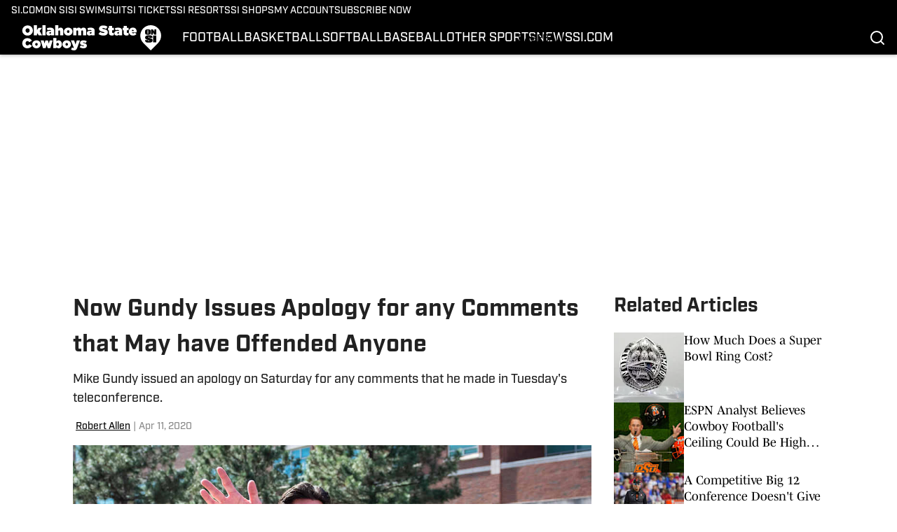

--- FILE ---
content_type: text/html
request_url: https://www.si.com/college/oklahomastate/football/mike-gundy-issues-apology-for-comments
body_size: 72127
content:
<!DOCTYPE html><html lang="en-US" q:render="ssr" q:route="html/" q:container="paused" q:version="1.15.0" q:base="https://assets.minutemediacdn.com/vl-prod/build/" q:locale="" q:manifest-hash="r1nqmg" q:instance="oi5m843fycl"><!--qv q:id=0 q:key=tntn:Qb_0--><!--qv q:id=1 q:key=uXAr:vp_3--><!--qv q:s q:sref=1 q:key=--><head q:head><!--qv q:id=2 q:key=0YpJ:vp_0--><!--qv q:key=nO_0--><meta charset="utf-8" q:head><link href="https://fonts.googleapis.com" rel="preconnect" crossOrigin="" q:key="https://fonts.googleapis.com" q:head><link href="https://fonts.gstatic.com" rel="preconnect" crossOrigin="" q:key="https://fonts.gstatic.com" q:head><link href="https://fonts.googleapis.com/css2?family=Inter:wght@400;700;800&amp;family=Roboto:wght@100;200;300;400;500;600;700;800;900&amp;display=swap" rel="stylesheet" q:key="google-fonts" q:head><title q:head>Now Gundy Issues Apology for any Comments that May have Offended Anyone</title><meta name="viewport" content="width=device-width, initial-scale=1.0" q:head><meta name="description" content="Oklahoma State head football coach Mike Gundy issues apology" q:head><meta property="fb:app_id" content="984393805405275" q:head><meta property="fb:pages" content="" q:head><meta property="og:site_name" content="Oklahoma State Cowboys On SI" q:head><meta property="og:url" content="https://www.si.com/college/oklahomastate/football/mike-gundy-issues-apology-for-comments" q:head><meta property="og:image:width" content="1440" q:head><meta property="og:image:height" content="810" q:head><meta name="twitter:url" content="https://www.si.com/college/oklahomastate/football/mike-gundy-issues-apology-for-comments" q:head><meta name="twitter:card" content="summary_large_image" q:head><meta name="twitter:image:width" content="1440" q:head><meta name="twitter:image:height" content="810" q:head><meta name="twitter:site" content="@AllPokes" q:head><meta name="robots" content="max-image-preview:large" q:head><meta name="theme-color" content="#000000" q:head><meta property="og:type" content="article" q:head><meta property="og:title" content="Now Gundy Issues Apology for any Comments that May have Offended Anyone" q:head><meta property="og:image" content="https://www.si.com/.image/c_fill,w_1440,ar_1440:810,f_auto,q_auto,g_auto/MTcxNDYwNjYwNDY1NTA5ODU5/usatsi_13540249.jpg" q:head><meta property="og:description" content="Oklahoma State head football coach Mike Gundy issues apology" q:head><meta property="article:published_time" content="2020-04-11T20:28:12Z" q:head><meta property="article:modified_time" content="2020-04-11T20:28:12Z" q:head><meta property="article:section" content="Football" q:head><meta property="article:tag" content="football" q:head><meta name="twitter:image" content="https://www.si.com/.image/c_fill,w_1440,ar_1440:810,f_auto,q_auto,g_auto/MTcxNDYwNjYwNDY1NTA5ODU5/usatsi_13540249.jpg" q:head><meta name="twitter:title" content="Now Gundy Issues Apology for any Comments that May have Offended Anyone" q:head><meta name="twitter:description" content="Oklahoma State head football coach Mike Gundy issues apology" q:head><link rel="preload" href="https://use.typekit.net/pvh6tvg.css" as="font" type="font/woff2" crossorigin key="https://use.typekit.net/pvh6tvg.css" q:key="https://use.typekit.net/pvh6tvg.css" q:head><link rel="icon" href="https://images2.minutemediacdn.com/image/upload/v1720431406/SI/ON_SI-Favicon_B_96x96_3.ico" q:head><link rel="canonical" href="https://www.si.com/college/oklahomastate/football/mike-gundy-issues-apology-for-comments" q:head><link rel="preconnect" href="https://images2.minutemediacdn.com" crossorigin="anonymous" q:head><link rel="dns-prefetch" href="https://images2.minutemediacdn.com" q:head><style type="text/css" q:head>/*
 * The Typekit service used to deliver this font or fonts for use on websites
 * is provided by Adobe and is subject to these Terms of Use
 * http://www.adobe.com/products/eulas/tou_typekit. For font license
 * information, see the list below.
 *
 * industry:
 *   - http://typekit.com/eulas/000000000000000077519a49
 *   - http://typekit.com/eulas/000000000000000077519a43
 *   - http://typekit.com/eulas/000000000000000077519a42
 *   - http://typekit.com/eulas/000000000000000077519a3f
 *   - http://typekit.com/eulas/000000000000000077519a3d
 * mencken-std:
 *   - http://typekit.com/eulas/00000000000000007735b7ec
 *   - http://typekit.com/eulas/00000000000000007735b7f0
 *   - http://typekit.com/eulas/00000000000000007735b7fa
 *   - http://typekit.com/eulas/00000000000000007735b7f3
 * mencken-std-head:
 *   - http://typekit.com/eulas/00000000000000007735b7f2
 *   - http://typekit.com/eulas/00000000000000007735b7f5
 *   - http://typekit.com/eulas/00000000000000007735b7f7
 *   - http://typekit.com/eulas/00000000000000007735b7fc
 * mencken-std-head-compress:
 *   - http://typekit.com/eulas/00000000000000007735b7fe
 *   - http://typekit.com/eulas/00000000000000007735b7f4
 * mencken-std-head-narrow:
 *   - http://typekit.com/eulas/00000000000000007735b7ed
 *   - http://typekit.com/eulas/00000000000000007735b7ef
 * mencken-std-narrow:
 *   - http://typekit.com/eulas/00000000000000007735b804
 *   - http://typekit.com/eulas/00000000000000007735b802
 * mencken-std-text:
 *   - http://typekit.com/eulas/00000000000000007735b7fb
 *   - http://typekit.com/eulas/00000000000000007735b805
 *   - http://typekit.com/eulas/00000000000000007735b801
 *   - http://typekit.com/eulas/00000000000000007735b803
 *
 * © 2009-2026 Adobe Systems Incorporated. All Rights Reserved.
 */
/*{"last_published":"2024-05-09 11:44:48 UTC"}*/

@import url("https://p.typekit.net/p.css?s=1&k=pvh6tvg&ht=tk&f=25308.25310.25312.25314.25318.41037.41039.41040.41041.41043.41044.41045.41046.41047.41048.41052.41053.41056.41057.41058.41059.41062.41063&a=147326445&app=typekit&e=css");

@font-face {
font-family:"industry";
src:url("https://use.typekit.net/af/bc66e1/000000000000000077519a49/30/l?primer=f592e0a4b9356877842506ce344308576437e4f677d7c9b78ca2162e6cad991a&fvd=n8&v=3") format("woff2"),url("https://use.typekit.net/af/bc66e1/000000000000000077519a49/30/d?primer=f592e0a4b9356877842506ce344308576437e4f677d7c9b78ca2162e6cad991a&fvd=n8&v=3") format("woff"),url("https://use.typekit.net/af/bc66e1/000000000000000077519a49/30/a?primer=f592e0a4b9356877842506ce344308576437e4f677d7c9b78ca2162e6cad991a&fvd=n8&v=3") format("opentype");
font-display:auto;font-style:normal;font-weight:800;font-stretch:normal;
}

@font-face {
font-family:"industry";
src:url("https://use.typekit.net/af/99114e/000000000000000077519a43/30/l?primer=f592e0a4b9356877842506ce344308576437e4f677d7c9b78ca2162e6cad991a&fvd=n7&v=3") format("woff2"),url("https://use.typekit.net/af/99114e/000000000000000077519a43/30/d?primer=f592e0a4b9356877842506ce344308576437e4f677d7c9b78ca2162e6cad991a&fvd=n7&v=3") format("woff"),url("https://use.typekit.net/af/99114e/000000000000000077519a43/30/a?primer=f592e0a4b9356877842506ce344308576437e4f677d7c9b78ca2162e6cad991a&fvd=n7&v=3") format("opentype");
font-display:auto;font-style:normal;font-weight:700;font-stretch:normal;
}

@font-face {
font-family:"industry";
src:url("https://use.typekit.net/af/7e0d3b/000000000000000077519a42/30/l?primer=f592e0a4b9356877842506ce344308576437e4f677d7c9b78ca2162e6cad991a&fvd=n4&v=3") format("woff2"),url("https://use.typekit.net/af/7e0d3b/000000000000000077519a42/30/d?primer=f592e0a4b9356877842506ce344308576437e4f677d7c9b78ca2162e6cad991a&fvd=n4&v=3") format("woff"),url("https://use.typekit.net/af/7e0d3b/000000000000000077519a42/30/a?primer=f592e0a4b9356877842506ce344308576437e4f677d7c9b78ca2162e6cad991a&fvd=n4&v=3") format("opentype");
font-display:auto;font-style:normal;font-weight:400;font-stretch:normal;
}

@font-face {
font-family:"industry";
src:url("https://use.typekit.net/af/e15078/000000000000000077519a3f/30/l?primer=f592e0a4b9356877842506ce344308576437e4f677d7c9b78ca2162e6cad991a&fvd=n6&v=3") format("woff2"),url("https://use.typekit.net/af/e15078/000000000000000077519a3f/30/d?primer=f592e0a4b9356877842506ce344308576437e4f677d7c9b78ca2162e6cad991a&fvd=n6&v=3") format("woff"),url("https://use.typekit.net/af/e15078/000000000000000077519a3f/30/a?primer=f592e0a4b9356877842506ce344308576437e4f677d7c9b78ca2162e6cad991a&fvd=n6&v=3") format("opentype");
font-display:auto;font-style:normal;font-weight:600;font-stretch:normal;
}

@font-face {
font-family:"industry";
src:url("https://use.typekit.net/af/7c1fb9/000000000000000077519a3d/30/l?primer=f592e0a4b9356877842506ce344308576437e4f677d7c9b78ca2162e6cad991a&fvd=n5&v=3") format("woff2"),url("https://use.typekit.net/af/7c1fb9/000000000000000077519a3d/30/d?primer=f592e0a4b9356877842506ce344308576437e4f677d7c9b78ca2162e6cad991a&fvd=n5&v=3") format("woff"),url("https://use.typekit.net/af/7c1fb9/000000000000000077519a3d/30/a?primer=f592e0a4b9356877842506ce344308576437e4f677d7c9b78ca2162e6cad991a&fvd=n5&v=3") format("opentype");
font-display:auto;font-style:normal;font-weight:500;font-stretch:normal;
}

@font-face {
font-family:"mencken-std";
src:url("https://use.typekit.net/af/d5f38e/00000000000000007735b7ec/30/l?primer=f592e0a4b9356877842506ce344308576437e4f677d7c9b78ca2162e6cad991a&fvd=n4&v=3") format("woff2"),url("https://use.typekit.net/af/d5f38e/00000000000000007735b7ec/30/d?primer=f592e0a4b9356877842506ce344308576437e4f677d7c9b78ca2162e6cad991a&fvd=n4&v=3") format("woff"),url("https://use.typekit.net/af/d5f38e/00000000000000007735b7ec/30/a?primer=f592e0a4b9356877842506ce344308576437e4f677d7c9b78ca2162e6cad991a&fvd=n4&v=3") format("opentype");
font-display:auto;font-style:normal;font-weight:400;font-stretch:normal;
}

@font-face {
font-family:"mencken-std";
src:url("https://use.typekit.net/af/8ed1de/00000000000000007735b7f0/30/l?subset_id=2&fvd=i4&v=3") format("woff2"),url("https://use.typekit.net/af/8ed1de/00000000000000007735b7f0/30/d?subset_id=2&fvd=i4&v=3") format("woff"),url("https://use.typekit.net/af/8ed1de/00000000000000007735b7f0/30/a?subset_id=2&fvd=i4&v=3") format("opentype");
font-display:auto;font-style:italic;font-weight:400;font-stretch:normal;
}

@font-face {
font-family:"mencken-std";
src:url("https://use.typekit.net/af/d7ff50/00000000000000007735b7fa/30/l?subset_id=2&fvd=i7&v=3") format("woff2"),url("https://use.typekit.net/af/d7ff50/00000000000000007735b7fa/30/d?subset_id=2&fvd=i7&v=3") format("woff"),url("https://use.typekit.net/af/d7ff50/00000000000000007735b7fa/30/a?subset_id=2&fvd=i7&v=3") format("opentype");
font-display:auto;font-style:italic;font-weight:700;font-stretch:normal;
}

@font-face {
font-family:"mencken-std";
src:url("https://use.typekit.net/af/2f7f90/00000000000000007735b7f3/30/l?primer=f592e0a4b9356877842506ce344308576437e4f677d7c9b78ca2162e6cad991a&fvd=n7&v=3") format("woff2"),url("https://use.typekit.net/af/2f7f90/00000000000000007735b7f3/30/d?primer=f592e0a4b9356877842506ce344308576437e4f677d7c9b78ca2162e6cad991a&fvd=n7&v=3") format("woff"),url("https://use.typekit.net/af/2f7f90/00000000000000007735b7f3/30/a?primer=f592e0a4b9356877842506ce344308576437e4f677d7c9b78ca2162e6cad991a&fvd=n7&v=3") format("opentype");
font-display:auto;font-style:normal;font-weight:700;font-stretch:normal;
}

@font-face {
font-family:"mencken-std-head";
src:url("https://use.typekit.net/af/5e6e66/00000000000000007735b7f2/30/l?primer=7cdcb44be4a7db8877ffa5c0007b8dd865b3bbc383831fe2ea177f62257a9191&fvd=i4&v=3") format("woff2"),url("https://use.typekit.net/af/5e6e66/00000000000000007735b7f2/30/d?primer=7cdcb44be4a7db8877ffa5c0007b8dd865b3bbc383831fe2ea177f62257a9191&fvd=i4&v=3") format("woff"),url("https://use.typekit.net/af/5e6e66/00000000000000007735b7f2/30/a?primer=7cdcb44be4a7db8877ffa5c0007b8dd865b3bbc383831fe2ea177f62257a9191&fvd=i4&v=3") format("opentype");
font-display:auto;font-style:italic;font-weight:400;font-stretch:normal;
}

@font-face {
font-family:"mencken-std-head";
src:url("https://use.typekit.net/af/d20c8b/00000000000000007735b7f5/30/l?primer=7cdcb44be4a7db8877ffa5c0007b8dd865b3bbc383831fe2ea177f62257a9191&fvd=n4&v=3") format("woff2"),url("https://use.typekit.net/af/d20c8b/00000000000000007735b7f5/30/d?primer=7cdcb44be4a7db8877ffa5c0007b8dd865b3bbc383831fe2ea177f62257a9191&fvd=n4&v=3") format("woff"),url("https://use.typekit.net/af/d20c8b/00000000000000007735b7f5/30/a?primer=7cdcb44be4a7db8877ffa5c0007b8dd865b3bbc383831fe2ea177f62257a9191&fvd=n4&v=3") format("opentype");
font-display:auto;font-style:normal;font-weight:400;font-stretch:normal;
}

@font-face {
font-family:"mencken-std-head";
src:url("https://use.typekit.net/af/42eeed/00000000000000007735b7f7/30/l?primer=7cdcb44be4a7db8877ffa5c0007b8dd865b3bbc383831fe2ea177f62257a9191&fvd=n7&v=3") format("woff2"),url("https://use.typekit.net/af/42eeed/00000000000000007735b7f7/30/d?primer=7cdcb44be4a7db8877ffa5c0007b8dd865b3bbc383831fe2ea177f62257a9191&fvd=n7&v=3") format("woff"),url("https://use.typekit.net/af/42eeed/00000000000000007735b7f7/30/a?primer=7cdcb44be4a7db8877ffa5c0007b8dd865b3bbc383831fe2ea177f62257a9191&fvd=n7&v=3") format("opentype");
font-display:auto;font-style:normal;font-weight:700;font-stretch:normal;
}

@font-face {
font-family:"mencken-std-head";
src:url("https://use.typekit.net/af/656ad8/00000000000000007735b7fc/30/l?primer=7cdcb44be4a7db8877ffa5c0007b8dd865b3bbc383831fe2ea177f62257a9191&fvd=i7&v=3") format("woff2"),url("https://use.typekit.net/af/656ad8/00000000000000007735b7fc/30/d?primer=7cdcb44be4a7db8877ffa5c0007b8dd865b3bbc383831fe2ea177f62257a9191&fvd=i7&v=3") format("woff"),url("https://use.typekit.net/af/656ad8/00000000000000007735b7fc/30/a?primer=7cdcb44be4a7db8877ffa5c0007b8dd865b3bbc383831fe2ea177f62257a9191&fvd=i7&v=3") format("opentype");
font-display:auto;font-style:italic;font-weight:700;font-stretch:normal;
}

@font-face {
font-family:"mencken-std-head-compress";
src:url("https://use.typekit.net/af/7af2ec/00000000000000007735b7fe/30/l?primer=f592e0a4b9356877842506ce344308576437e4f677d7c9b78ca2162e6cad991a&fvd=n4&v=3") format("woff2"),url("https://use.typekit.net/af/7af2ec/00000000000000007735b7fe/30/d?primer=f592e0a4b9356877842506ce344308576437e4f677d7c9b78ca2162e6cad991a&fvd=n4&v=3") format("woff"),url("https://use.typekit.net/af/7af2ec/00000000000000007735b7fe/30/a?primer=f592e0a4b9356877842506ce344308576437e4f677d7c9b78ca2162e6cad991a&fvd=n4&v=3") format("opentype");
font-display:auto;font-style:normal;font-weight:400;font-stretch:normal;
}

@font-face {
font-family:"mencken-std-head-compress";
src:url("https://use.typekit.net/af/a6e176/00000000000000007735b7f4/30/l?primer=f592e0a4b9356877842506ce344308576437e4f677d7c9b78ca2162e6cad991a&fvd=n7&v=3") format("woff2"),url("https://use.typekit.net/af/a6e176/00000000000000007735b7f4/30/d?primer=f592e0a4b9356877842506ce344308576437e4f677d7c9b78ca2162e6cad991a&fvd=n7&v=3") format("woff"),url("https://use.typekit.net/af/a6e176/00000000000000007735b7f4/30/a?primer=f592e0a4b9356877842506ce344308576437e4f677d7c9b78ca2162e6cad991a&fvd=n7&v=3") format("opentype");
font-display:auto;font-style:normal;font-weight:700;font-stretch:normal;
}

@font-face {
font-family:"mencken-std-head-narrow";
src:url("https://use.typekit.net/af/abc024/00000000000000007735b7ed/30/l?primer=7cdcb44be4a7db8877ffa5c0007b8dd865b3bbc383831fe2ea177f62257a9191&fvd=n7&v=3") format("woff2"),url("https://use.typekit.net/af/abc024/00000000000000007735b7ed/30/d?primer=7cdcb44be4a7db8877ffa5c0007b8dd865b3bbc383831fe2ea177f62257a9191&fvd=n7&v=3") format("woff"),url("https://use.typekit.net/af/abc024/00000000000000007735b7ed/30/a?primer=7cdcb44be4a7db8877ffa5c0007b8dd865b3bbc383831fe2ea177f62257a9191&fvd=n7&v=3") format("opentype");
font-display:auto;font-style:normal;font-weight:700;font-stretch:normal;
}

@font-face {
font-family:"mencken-std-head-narrow";
src:url("https://use.typekit.net/af/084292/00000000000000007735b7ef/30/l?primer=7cdcb44be4a7db8877ffa5c0007b8dd865b3bbc383831fe2ea177f62257a9191&fvd=n4&v=3") format("woff2"),url("https://use.typekit.net/af/084292/00000000000000007735b7ef/30/d?primer=7cdcb44be4a7db8877ffa5c0007b8dd865b3bbc383831fe2ea177f62257a9191&fvd=n4&v=3") format("woff"),url("https://use.typekit.net/af/084292/00000000000000007735b7ef/30/a?primer=7cdcb44be4a7db8877ffa5c0007b8dd865b3bbc383831fe2ea177f62257a9191&fvd=n4&v=3") format("opentype");
font-display:auto;font-style:normal;font-weight:400;font-stretch:normal;
}

@font-face {
font-family:"mencken-std-narrow";
src:url("https://use.typekit.net/af/f83182/00000000000000007735b804/30/l?primer=7cdcb44be4a7db8877ffa5c0007b8dd865b3bbc383831fe2ea177f62257a9191&fvd=n4&v=3") format("woff2"),url("https://use.typekit.net/af/f83182/00000000000000007735b804/30/d?primer=7cdcb44be4a7db8877ffa5c0007b8dd865b3bbc383831fe2ea177f62257a9191&fvd=n4&v=3") format("woff"),url("https://use.typekit.net/af/f83182/00000000000000007735b804/30/a?primer=7cdcb44be4a7db8877ffa5c0007b8dd865b3bbc383831fe2ea177f62257a9191&fvd=n4&v=3") format("opentype");
font-display:auto;font-style:normal;font-weight:400;font-stretch:normal;
}

@font-face {
font-family:"mencken-std-narrow";
src:url("https://use.typekit.net/af/55b9f9/00000000000000007735b802/30/l?primer=7cdcb44be4a7db8877ffa5c0007b8dd865b3bbc383831fe2ea177f62257a9191&fvd=n7&v=3") format("woff2"),url("https://use.typekit.net/af/55b9f9/00000000000000007735b802/30/d?primer=7cdcb44be4a7db8877ffa5c0007b8dd865b3bbc383831fe2ea177f62257a9191&fvd=n7&v=3") format("woff"),url("https://use.typekit.net/af/55b9f9/00000000000000007735b802/30/a?primer=7cdcb44be4a7db8877ffa5c0007b8dd865b3bbc383831fe2ea177f62257a9191&fvd=n7&v=3") format("opentype");
font-display:auto;font-style:normal;font-weight:700;font-stretch:normal;
}

@font-face {
font-family:"mencken-std-text";
src:url("https://use.typekit.net/af/6f6c99/00000000000000007735b7fb/30/l?primer=f592e0a4b9356877842506ce344308576437e4f677d7c9b78ca2162e6cad991a&fvd=i7&v=3") format("woff2"),url("https://use.typekit.net/af/6f6c99/00000000000000007735b7fb/30/d?primer=f592e0a4b9356877842506ce344308576437e4f677d7c9b78ca2162e6cad991a&fvd=i7&v=3") format("woff"),url("https://use.typekit.net/af/6f6c99/00000000000000007735b7fb/30/a?primer=f592e0a4b9356877842506ce344308576437e4f677d7c9b78ca2162e6cad991a&fvd=i7&v=3") format("opentype");
font-display:auto;font-style:italic;font-weight:700;font-stretch:normal;
}

@font-face {
font-family:"mencken-std-text";
src:url("https://use.typekit.net/af/ad03c1/00000000000000007735b805/30/l?primer=f592e0a4b9356877842506ce344308576437e4f677d7c9b78ca2162e6cad991a&fvd=i4&v=3") format("woff2"),url("https://use.typekit.net/af/ad03c1/00000000000000007735b805/30/d?primer=f592e0a4b9356877842506ce344308576437e4f677d7c9b78ca2162e6cad991a&fvd=i4&v=3") format("woff"),url("https://use.typekit.net/af/ad03c1/00000000000000007735b805/30/a?primer=f592e0a4b9356877842506ce344308576437e4f677d7c9b78ca2162e6cad991a&fvd=i4&v=3") format("opentype");
font-display:auto;font-style:italic;font-weight:400;font-stretch:normal;
}

@font-face {
font-family:"mencken-std-text";
src:url("https://use.typekit.net/af/2bfbdc/00000000000000007735b801/30/l?primer=f592e0a4b9356877842506ce344308576437e4f677d7c9b78ca2162e6cad991a&fvd=n7&v=3") format("woff2"),url("https://use.typekit.net/af/2bfbdc/00000000000000007735b801/30/d?primer=f592e0a4b9356877842506ce344308576437e4f677d7c9b78ca2162e6cad991a&fvd=n7&v=3") format("woff"),url("https://use.typekit.net/af/2bfbdc/00000000000000007735b801/30/a?primer=f592e0a4b9356877842506ce344308576437e4f677d7c9b78ca2162e6cad991a&fvd=n7&v=3") format("opentype");
font-display:auto;font-style:normal;font-weight:700;font-stretch:normal;
}

@font-face {
font-family:"mencken-std-text";
src:url("https://use.typekit.net/af/94fbf5/00000000000000007735b803/30/l?primer=f592e0a4b9356877842506ce344308576437e4f677d7c9b78ca2162e6cad991a&fvd=n4&v=3") format("woff2"),url("https://use.typekit.net/af/94fbf5/00000000000000007735b803/30/d?primer=f592e0a4b9356877842506ce344308576437e4f677d7c9b78ca2162e6cad991a&fvd=n4&v=3") format("woff"),url("https://use.typekit.net/af/94fbf5/00000000000000007735b803/30/a?primer=f592e0a4b9356877842506ce344308576437e4f677d7c9b78ca2162e6cad991a&fvd=n4&v=3") format("opentype");
font-display:auto;font-style:normal;font-weight:400;font-stretch:normal;
}

.tk-industry { font-family: "industry",sans-serif; }
.tk-mencken-std { font-family: "mencken-std",sans-serif; }
.tk-mencken-std-head { font-family: "mencken-std-head",sans-serif; }
.tk-mencken-std-head-compress { font-family: "mencken-std-head-compress",sans-serif; }
.tk-mencken-std-head-narrow { font-family: "mencken-std-head-narrow",sans-serif; }
.tk-mencken-std-narrow { font-family: "mencken-std-narrow",sans-serif; }
.tk-mencken-std-text { font-family: "mencken-std-text",sans-serif; }
/*
 * The Typekit service used to deliver this font or fonts for use on websites
 * is provided by Adobe and is subject to these Terms of Use
 * http://www.adobe.com/products/eulas/tou_typekit. For font license
 * information, see the list below.
 *
 * industry:
 *   - http://typekit.com/eulas/000000000000000077519a49
 *   - http://typekit.com/eulas/000000000000000077519a43
 *   - http://typekit.com/eulas/000000000000000077519a42
 *   - http://typekit.com/eulas/000000000000000077519a3f
 *   - http://typekit.com/eulas/000000000000000077519a3d
 * mencken-std:
 *   - http://typekit.com/eulas/00000000000000007735b7ec
 *   - http://typekit.com/eulas/00000000000000007735b7f0
 *   - http://typekit.com/eulas/00000000000000007735b7fa
 *   - http://typekit.com/eulas/00000000000000007735b7f3
 * mencken-std-head:
 *   - http://typekit.com/eulas/00000000000000007735b7f2
 *   - http://typekit.com/eulas/00000000000000007735b7f5
 *   - http://typekit.com/eulas/00000000000000007735b7f7
 *   - http://typekit.com/eulas/00000000000000007735b7fc
 * mencken-std-head-compress:
 *   - http://typekit.com/eulas/00000000000000007735b7fe
 *   - http://typekit.com/eulas/00000000000000007735b7f4
 * mencken-std-head-narrow:
 *   - http://typekit.com/eulas/00000000000000007735b7ed
 *   - http://typekit.com/eulas/00000000000000007735b7ef
 * mencken-std-narrow:
 *   - http://typekit.com/eulas/00000000000000007735b804
 *   - http://typekit.com/eulas/00000000000000007735b802
 * mencken-std-text:
 *   - http://typekit.com/eulas/00000000000000007735b7fb
 *   - http://typekit.com/eulas/00000000000000007735b805
 *   - http://typekit.com/eulas/00000000000000007735b801
 *   - http://typekit.com/eulas/00000000000000007735b803
 *
 * © 2009-2026 Adobe Systems Incorporated. All Rights Reserved.
 */
/*{"last_published":"2024-05-09 11:44:48 UTC"}*/

@import url("https://p.typekit.net/p.css?s=1&k=pvh6tvg&ht=tk&f=25308.25310.25312.25314.25318.41037.41039.41040.41041.41043.41044.41045.41046.41047.41048.41052.41053.41056.41057.41058.41059.41062.41063&a=147326445&app=typekit&e=css");

@font-face {
font-family:"industry";
src:url("https://use.typekit.net/af/bc66e1/000000000000000077519a49/30/l?primer=f592e0a4b9356877842506ce344308576437e4f677d7c9b78ca2162e6cad991a&fvd=n8&v=3") format("woff2"),url("https://use.typekit.net/af/bc66e1/000000000000000077519a49/30/d?primer=f592e0a4b9356877842506ce344308576437e4f677d7c9b78ca2162e6cad991a&fvd=n8&v=3") format("woff"),url("https://use.typekit.net/af/bc66e1/000000000000000077519a49/30/a?primer=f592e0a4b9356877842506ce344308576437e4f677d7c9b78ca2162e6cad991a&fvd=n8&v=3") format("opentype");
font-display:auto;font-style:normal;font-weight:800;font-stretch:normal;
}

@font-face {
font-family:"industry";
src:url("https://use.typekit.net/af/99114e/000000000000000077519a43/30/l?primer=f592e0a4b9356877842506ce344308576437e4f677d7c9b78ca2162e6cad991a&fvd=n7&v=3") format("woff2"),url("https://use.typekit.net/af/99114e/000000000000000077519a43/30/d?primer=f592e0a4b9356877842506ce344308576437e4f677d7c9b78ca2162e6cad991a&fvd=n7&v=3") format("woff"),url("https://use.typekit.net/af/99114e/000000000000000077519a43/30/a?primer=f592e0a4b9356877842506ce344308576437e4f677d7c9b78ca2162e6cad991a&fvd=n7&v=3") format("opentype");
font-display:auto;font-style:normal;font-weight:700;font-stretch:normal;
}

@font-face {
font-family:"industry";
src:url("https://use.typekit.net/af/7e0d3b/000000000000000077519a42/30/l?primer=f592e0a4b9356877842506ce344308576437e4f677d7c9b78ca2162e6cad991a&fvd=n4&v=3") format("woff2"),url("https://use.typekit.net/af/7e0d3b/000000000000000077519a42/30/d?primer=f592e0a4b9356877842506ce344308576437e4f677d7c9b78ca2162e6cad991a&fvd=n4&v=3") format("woff"),url("https://use.typekit.net/af/7e0d3b/000000000000000077519a42/30/a?primer=f592e0a4b9356877842506ce344308576437e4f677d7c9b78ca2162e6cad991a&fvd=n4&v=3") format("opentype");
font-display:auto;font-style:normal;font-weight:400;font-stretch:normal;
}

@font-face {
font-family:"industry";
src:url("https://use.typekit.net/af/e15078/000000000000000077519a3f/30/l?primer=f592e0a4b9356877842506ce344308576437e4f677d7c9b78ca2162e6cad991a&fvd=n6&v=3") format("woff2"),url("https://use.typekit.net/af/e15078/000000000000000077519a3f/30/d?primer=f592e0a4b9356877842506ce344308576437e4f677d7c9b78ca2162e6cad991a&fvd=n6&v=3") format("woff"),url("https://use.typekit.net/af/e15078/000000000000000077519a3f/30/a?primer=f592e0a4b9356877842506ce344308576437e4f677d7c9b78ca2162e6cad991a&fvd=n6&v=3") format("opentype");
font-display:auto;font-style:normal;font-weight:600;font-stretch:normal;
}

@font-face {
font-family:"industry";
src:url("https://use.typekit.net/af/7c1fb9/000000000000000077519a3d/30/l?primer=f592e0a4b9356877842506ce344308576437e4f677d7c9b78ca2162e6cad991a&fvd=n5&v=3") format("woff2"),url("https://use.typekit.net/af/7c1fb9/000000000000000077519a3d/30/d?primer=f592e0a4b9356877842506ce344308576437e4f677d7c9b78ca2162e6cad991a&fvd=n5&v=3") format("woff"),url("https://use.typekit.net/af/7c1fb9/000000000000000077519a3d/30/a?primer=f592e0a4b9356877842506ce344308576437e4f677d7c9b78ca2162e6cad991a&fvd=n5&v=3") format("opentype");
font-display:auto;font-style:normal;font-weight:500;font-stretch:normal;
}

@font-face {
font-family:"mencken-std";
src:url("https://use.typekit.net/af/d5f38e/00000000000000007735b7ec/30/l?primer=f592e0a4b9356877842506ce344308576437e4f677d7c9b78ca2162e6cad991a&fvd=n4&v=3") format("woff2"),url("https://use.typekit.net/af/d5f38e/00000000000000007735b7ec/30/d?primer=f592e0a4b9356877842506ce344308576437e4f677d7c9b78ca2162e6cad991a&fvd=n4&v=3") format("woff"),url("https://use.typekit.net/af/d5f38e/00000000000000007735b7ec/30/a?primer=f592e0a4b9356877842506ce344308576437e4f677d7c9b78ca2162e6cad991a&fvd=n4&v=3") format("opentype");
font-display:auto;font-style:normal;font-weight:400;font-stretch:normal;
}

@font-face {
font-family:"mencken-std";
src:url("https://use.typekit.net/af/8ed1de/00000000000000007735b7f0/30/l?subset_id=2&fvd=i4&v=3") format("woff2"),url("https://use.typekit.net/af/8ed1de/00000000000000007735b7f0/30/d?subset_id=2&fvd=i4&v=3") format("woff"),url("https://use.typekit.net/af/8ed1de/00000000000000007735b7f0/30/a?subset_id=2&fvd=i4&v=3") format("opentype");
font-display:auto;font-style:italic;font-weight:400;font-stretch:normal;
}

@font-face {
font-family:"mencken-std";
src:url("https://use.typekit.net/af/d7ff50/00000000000000007735b7fa/30/l?subset_id=2&fvd=i7&v=3") format("woff2"),url("https://use.typekit.net/af/d7ff50/00000000000000007735b7fa/30/d?subset_id=2&fvd=i7&v=3") format("woff"),url("https://use.typekit.net/af/d7ff50/00000000000000007735b7fa/30/a?subset_id=2&fvd=i7&v=3") format("opentype");
font-display:auto;font-style:italic;font-weight:700;font-stretch:normal;
}

@font-face {
font-family:"mencken-std";
src:url("https://use.typekit.net/af/2f7f90/00000000000000007735b7f3/30/l?primer=f592e0a4b9356877842506ce344308576437e4f677d7c9b78ca2162e6cad991a&fvd=n7&v=3") format("woff2"),url("https://use.typekit.net/af/2f7f90/00000000000000007735b7f3/30/d?primer=f592e0a4b9356877842506ce344308576437e4f677d7c9b78ca2162e6cad991a&fvd=n7&v=3") format("woff"),url("https://use.typekit.net/af/2f7f90/00000000000000007735b7f3/30/a?primer=f592e0a4b9356877842506ce344308576437e4f677d7c9b78ca2162e6cad991a&fvd=n7&v=3") format("opentype");
font-display:auto;font-style:normal;font-weight:700;font-stretch:normal;
}

@font-face {
font-family:"mencken-std-head";
src:url("https://use.typekit.net/af/5e6e66/00000000000000007735b7f2/30/l?primer=7cdcb44be4a7db8877ffa5c0007b8dd865b3bbc383831fe2ea177f62257a9191&fvd=i4&v=3") format("woff2"),url("https://use.typekit.net/af/5e6e66/00000000000000007735b7f2/30/d?primer=7cdcb44be4a7db8877ffa5c0007b8dd865b3bbc383831fe2ea177f62257a9191&fvd=i4&v=3") format("woff"),url("https://use.typekit.net/af/5e6e66/00000000000000007735b7f2/30/a?primer=7cdcb44be4a7db8877ffa5c0007b8dd865b3bbc383831fe2ea177f62257a9191&fvd=i4&v=3") format("opentype");
font-display:auto;font-style:italic;font-weight:400;font-stretch:normal;
}

@font-face {
font-family:"mencken-std-head";
src:url("https://use.typekit.net/af/d20c8b/00000000000000007735b7f5/30/l?primer=7cdcb44be4a7db8877ffa5c0007b8dd865b3bbc383831fe2ea177f62257a9191&fvd=n4&v=3") format("woff2"),url("https://use.typekit.net/af/d20c8b/00000000000000007735b7f5/30/d?primer=7cdcb44be4a7db8877ffa5c0007b8dd865b3bbc383831fe2ea177f62257a9191&fvd=n4&v=3") format("woff"),url("https://use.typekit.net/af/d20c8b/00000000000000007735b7f5/30/a?primer=7cdcb44be4a7db8877ffa5c0007b8dd865b3bbc383831fe2ea177f62257a9191&fvd=n4&v=3") format("opentype");
font-display:auto;font-style:normal;font-weight:400;font-stretch:normal;
}

@font-face {
font-family:"mencken-std-head";
src:url("https://use.typekit.net/af/42eeed/00000000000000007735b7f7/30/l?primer=7cdcb44be4a7db8877ffa5c0007b8dd865b3bbc383831fe2ea177f62257a9191&fvd=n7&v=3") format("woff2"),url("https://use.typekit.net/af/42eeed/00000000000000007735b7f7/30/d?primer=7cdcb44be4a7db8877ffa5c0007b8dd865b3bbc383831fe2ea177f62257a9191&fvd=n7&v=3") format("woff"),url("https://use.typekit.net/af/42eeed/00000000000000007735b7f7/30/a?primer=7cdcb44be4a7db8877ffa5c0007b8dd865b3bbc383831fe2ea177f62257a9191&fvd=n7&v=3") format("opentype");
font-display:auto;font-style:normal;font-weight:700;font-stretch:normal;
}

@font-face {
font-family:"mencken-std-head";
src:url("https://use.typekit.net/af/656ad8/00000000000000007735b7fc/30/l?primer=7cdcb44be4a7db8877ffa5c0007b8dd865b3bbc383831fe2ea177f62257a9191&fvd=i7&v=3") format("woff2"),url("https://use.typekit.net/af/656ad8/00000000000000007735b7fc/30/d?primer=7cdcb44be4a7db8877ffa5c0007b8dd865b3bbc383831fe2ea177f62257a9191&fvd=i7&v=3") format("woff"),url("https://use.typekit.net/af/656ad8/00000000000000007735b7fc/30/a?primer=7cdcb44be4a7db8877ffa5c0007b8dd865b3bbc383831fe2ea177f62257a9191&fvd=i7&v=3") format("opentype");
font-display:auto;font-style:italic;font-weight:700;font-stretch:normal;
}

@font-face {
font-family:"mencken-std-head-compress";
src:url("https://use.typekit.net/af/7af2ec/00000000000000007735b7fe/30/l?primer=f592e0a4b9356877842506ce344308576437e4f677d7c9b78ca2162e6cad991a&fvd=n4&v=3") format("woff2"),url("https://use.typekit.net/af/7af2ec/00000000000000007735b7fe/30/d?primer=f592e0a4b9356877842506ce344308576437e4f677d7c9b78ca2162e6cad991a&fvd=n4&v=3") format("woff"),url("https://use.typekit.net/af/7af2ec/00000000000000007735b7fe/30/a?primer=f592e0a4b9356877842506ce344308576437e4f677d7c9b78ca2162e6cad991a&fvd=n4&v=3") format("opentype");
font-display:auto;font-style:normal;font-weight:400;font-stretch:normal;
}

@font-face {
font-family:"mencken-std-head-compress";
src:url("https://use.typekit.net/af/a6e176/00000000000000007735b7f4/30/l?primer=f592e0a4b9356877842506ce344308576437e4f677d7c9b78ca2162e6cad991a&fvd=n7&v=3") format("woff2"),url("https://use.typekit.net/af/a6e176/00000000000000007735b7f4/30/d?primer=f592e0a4b9356877842506ce344308576437e4f677d7c9b78ca2162e6cad991a&fvd=n7&v=3") format("woff"),url("https://use.typekit.net/af/a6e176/00000000000000007735b7f4/30/a?primer=f592e0a4b9356877842506ce344308576437e4f677d7c9b78ca2162e6cad991a&fvd=n7&v=3") format("opentype");
font-display:auto;font-style:normal;font-weight:700;font-stretch:normal;
}

@font-face {
font-family:"mencken-std-head-narrow";
src:url("https://use.typekit.net/af/abc024/00000000000000007735b7ed/30/l?primer=7cdcb44be4a7db8877ffa5c0007b8dd865b3bbc383831fe2ea177f62257a9191&fvd=n7&v=3") format("woff2"),url("https://use.typekit.net/af/abc024/00000000000000007735b7ed/30/d?primer=7cdcb44be4a7db8877ffa5c0007b8dd865b3bbc383831fe2ea177f62257a9191&fvd=n7&v=3") format("woff"),url("https://use.typekit.net/af/abc024/00000000000000007735b7ed/30/a?primer=7cdcb44be4a7db8877ffa5c0007b8dd865b3bbc383831fe2ea177f62257a9191&fvd=n7&v=3") format("opentype");
font-display:auto;font-style:normal;font-weight:700;font-stretch:normal;
}

@font-face {
font-family:"mencken-std-head-narrow";
src:url("https://use.typekit.net/af/084292/00000000000000007735b7ef/30/l?primer=7cdcb44be4a7db8877ffa5c0007b8dd865b3bbc383831fe2ea177f62257a9191&fvd=n4&v=3") format("woff2"),url("https://use.typekit.net/af/084292/00000000000000007735b7ef/30/d?primer=7cdcb44be4a7db8877ffa5c0007b8dd865b3bbc383831fe2ea177f62257a9191&fvd=n4&v=3") format("woff"),url("https://use.typekit.net/af/084292/00000000000000007735b7ef/30/a?primer=7cdcb44be4a7db8877ffa5c0007b8dd865b3bbc383831fe2ea177f62257a9191&fvd=n4&v=3") format("opentype");
font-display:auto;font-style:normal;font-weight:400;font-stretch:normal;
}

@font-face {
font-family:"mencken-std-narrow";
src:url("https://use.typekit.net/af/f83182/00000000000000007735b804/30/l?primer=7cdcb44be4a7db8877ffa5c0007b8dd865b3bbc383831fe2ea177f62257a9191&fvd=n4&v=3") format("woff2"),url("https://use.typekit.net/af/f83182/00000000000000007735b804/30/d?primer=7cdcb44be4a7db8877ffa5c0007b8dd865b3bbc383831fe2ea177f62257a9191&fvd=n4&v=3") format("woff"),url("https://use.typekit.net/af/f83182/00000000000000007735b804/30/a?primer=7cdcb44be4a7db8877ffa5c0007b8dd865b3bbc383831fe2ea177f62257a9191&fvd=n4&v=3") format("opentype");
font-display:auto;font-style:normal;font-weight:400;font-stretch:normal;
}

@font-face {
font-family:"mencken-std-narrow";
src:url("https://use.typekit.net/af/55b9f9/00000000000000007735b802/30/l?primer=7cdcb44be4a7db8877ffa5c0007b8dd865b3bbc383831fe2ea177f62257a9191&fvd=n7&v=3") format("woff2"),url("https://use.typekit.net/af/55b9f9/00000000000000007735b802/30/d?primer=7cdcb44be4a7db8877ffa5c0007b8dd865b3bbc383831fe2ea177f62257a9191&fvd=n7&v=3") format("woff"),url("https://use.typekit.net/af/55b9f9/00000000000000007735b802/30/a?primer=7cdcb44be4a7db8877ffa5c0007b8dd865b3bbc383831fe2ea177f62257a9191&fvd=n7&v=3") format("opentype");
font-display:auto;font-style:normal;font-weight:700;font-stretch:normal;
}

@font-face {
font-family:"mencken-std-text";
src:url("https://use.typekit.net/af/6f6c99/00000000000000007735b7fb/30/l?primer=f592e0a4b9356877842506ce344308576437e4f677d7c9b78ca2162e6cad991a&fvd=i7&v=3") format("woff2"),url("https://use.typekit.net/af/6f6c99/00000000000000007735b7fb/30/d?primer=f592e0a4b9356877842506ce344308576437e4f677d7c9b78ca2162e6cad991a&fvd=i7&v=3") format("woff"),url("https://use.typekit.net/af/6f6c99/00000000000000007735b7fb/30/a?primer=f592e0a4b9356877842506ce344308576437e4f677d7c9b78ca2162e6cad991a&fvd=i7&v=3") format("opentype");
font-display:auto;font-style:italic;font-weight:700;font-stretch:normal;
}

@font-face {
font-family:"mencken-std-text";
src:url("https://use.typekit.net/af/ad03c1/00000000000000007735b805/30/l?primer=f592e0a4b9356877842506ce344308576437e4f677d7c9b78ca2162e6cad991a&fvd=i4&v=3") format("woff2"),url("https://use.typekit.net/af/ad03c1/00000000000000007735b805/30/d?primer=f592e0a4b9356877842506ce344308576437e4f677d7c9b78ca2162e6cad991a&fvd=i4&v=3") format("woff"),url("https://use.typekit.net/af/ad03c1/00000000000000007735b805/30/a?primer=f592e0a4b9356877842506ce344308576437e4f677d7c9b78ca2162e6cad991a&fvd=i4&v=3") format("opentype");
font-display:auto;font-style:italic;font-weight:400;font-stretch:normal;
}

@font-face {
font-family:"mencken-std-text";
src:url("https://use.typekit.net/af/2bfbdc/00000000000000007735b801/30/l?primer=f592e0a4b9356877842506ce344308576437e4f677d7c9b78ca2162e6cad991a&fvd=n7&v=3") format("woff2"),url("https://use.typekit.net/af/2bfbdc/00000000000000007735b801/30/d?primer=f592e0a4b9356877842506ce344308576437e4f677d7c9b78ca2162e6cad991a&fvd=n7&v=3") format("woff"),url("https://use.typekit.net/af/2bfbdc/00000000000000007735b801/30/a?primer=f592e0a4b9356877842506ce344308576437e4f677d7c9b78ca2162e6cad991a&fvd=n7&v=3") format("opentype");
font-display:auto;font-style:normal;font-weight:700;font-stretch:normal;
}

@font-face {
font-family:"mencken-std-text";
src:url("https://use.typekit.net/af/94fbf5/00000000000000007735b803/30/l?primer=f592e0a4b9356877842506ce344308576437e4f677d7c9b78ca2162e6cad991a&fvd=n4&v=3") format("woff2"),url("https://use.typekit.net/af/94fbf5/00000000000000007735b803/30/d?primer=f592e0a4b9356877842506ce344308576437e4f677d7c9b78ca2162e6cad991a&fvd=n4&v=3") format("woff"),url("https://use.typekit.net/af/94fbf5/00000000000000007735b803/30/a?primer=f592e0a4b9356877842506ce344308576437e4f677d7c9b78ca2162e6cad991a&fvd=n4&v=3") format("opentype");
font-display:auto;font-style:normal;font-weight:400;font-stretch:normal;
}

.tk-industry { font-family: "industry",sans-serif; }
.tk-mencken-std { font-family: "mencken-std",sans-serif; }
.tk-mencken-std-head { font-family: "mencken-std-head",sans-serif; }
.tk-mencken-std-head-compress { font-family: "mencken-std-head-compress",sans-serif; }
.tk-mencken-std-head-narrow { font-family: "mencken-std-head-narrow",sans-serif; }
.tk-mencken-std-narrow { font-family: "mencken-std-narrow",sans-serif; }
.tk-mencken-std-text { font-family: "mencken-std-text",sans-serif; }
</style><style q:head>:root {--color-black:#000000;--color-blue:#0066CC;--color-darkGrey:#212121;--color-grey:#8B8B8B;--color-lightGrey:#f0f0f0;--color-primary:#000000;--color-secondary:#ff7300;--color-white:#FFFFFF;--font-family-big:industry;--font-weight-big:500;--font-size-big-lg:18px;--font-size-big-md:18px;--font-size-big-sm:18px;--font-family-bigger:industry;--font-weight-bigger:600;--font-size-bigger-lg:22px;--font-size-bigger-md:22px;--font-size-bigger-sm:20px;--font-family-gigantic:industry;--font-weight-gigantic:700;--font-size-gigantic-lg:34px;--font-size-gigantic-md:34px;--font-size-gigantic-sm:26px;--font-family-huge:industry;--font-weight-huge:700;--font-size-huge-lg:32px;--font-size-huge-md:32px;--font-size-huge-sm:24px;--font-family-large:industry;--font-weight-large:700;--font-size-large-lg:28px;--font-size-large-md:28px;--font-size-large-sm:22px;--font-family-normal:mencken-std;--font-weight-normal:400;--font-size-normal-lg:18px;--font-size-normal-md:18px;--font-size-normal-sm:18px;--font-family-tiny:industry;--font-weight-tiny:500;--font-size-tiny-lg:14px;--font-size-tiny-md:14px;--font-size-tiny-sm:14px;}</style><script async type="text/javascript" id="clientApiData" q:key="clientApiData" q:head>window.clientApiData = {"pageData":{"distributionChannels":["author|robert-allen","football","news-sitemap","college","college-football","fannation"],"language":"en","experiments":[],"pageType":"PostPage","articleId":"01j8fjwxjdj5","property":"all_pokes","contentTags":["football"],"isMobileViewer":false,"topic":"","vertical":"","siteName":"Oklahoma State Cowboys On SI","resourceID":"01j8fjwxjdj5","autoTags":[]},"paletteData":{"colors":{"black":"#000000","blue":"#0066CC","darkGrey":"#212121","grey":"#8B8B8B","lightGrey":"#f0f0f0","primary":"#000000","secondary":"#ff7300","white":"#FFFFFF"},"fonts":[{"family":"industry","stylesheetUrl":"https://use.typekit.net/pvh6tvg.css","type":"stylesheetUrl","weights":["600","500","700"]},{"family":"mencken-std","stylesheetUrl":"https://use.typekit.net/pvh6tvg.css","type":"stylesheetUrl","weights":["400"]}],"typography":{"big":{"fontFamily":"industry","fontWeight":500,"screenSizes":{"large":18,"medium":18,"small":18}},"bigger":{"fontFamily":"industry","fontWeight":600,"screenSizes":{"large":22,"medium":22,"small":20}},"gigantic":{"fontFamily":"industry","fontWeight":700,"screenSizes":{"large":34,"medium":34,"small":26}},"huge":{"fontFamily":"industry","fontWeight":700,"screenSizes":{"large":32,"medium":32,"small":24}},"large":{"fontFamily":"industry","fontWeight":700,"screenSizes":{"large":28,"medium":28,"small":22}},"normal":{"fontFamily":"mencken-std","fontWeight":400,"screenSizes":{"large":18,"medium":18,"small":18}},"tiny":{"fontFamily":"industry","fontWeight":500,"screenSizes":{"large":14,"medium":14,"small":14}}}}};</script><script type="text/javascript" id="OneTrustAutoBlock" q:key="oneTrustAutoBlock" q:head></script><script type="text/javascript" src="https://cdn-ukwest.onetrust.com/scripttemplates/otSDKStub.js" id="OneTrustURL" data-domain-script="01948995-2b4d-78dc-a8c2-9a61ad90edd4" q:key="oneTrustStub" q:head></script><script type="text/javascript" src="https://cdn.cookielaw.org/opt-out/otCCPAiab.js" id="OneTrustIAB" ccpa-opt-out-ids="C0004" ccpa-opt-out-geo="ca" ccpa-opt-out-lspa="true" q:key="oneTrustIAB" q:head></script><script type="text/javascript" id="OneTrustInit" q:key="oneTrustInit" q:head>
      function OptanonWrapper() {
      const geoData = OneTrust.getGeolocationData?.();
      const isUS = (geoData?.country === "US");
      const groups = window.OnetrustActiveGroups || '';
      const consentGiven = groups.includes(',C0004,');

      const shouldLoadAutoBlockScript = !isUS || (isUS && !consentGiven);

      // Update Permutive consent based on current consent status
      function updatePermutiveConsent(hasConsent) {
        function attemptUpdate() {
          if (window.permutive && typeof window.permutive.consent === 'function') {
            if (hasConsent) {
              window.permutive.consent({ "opt_in": true, "token": "CONSENT_CAPTURED" });
            } else {
              window.permutive.consent({ "opt_in": false });
            }
            return true;
          }
          return false;
        }

        // Try immediately
        if (!attemptUpdate()) {
          // If Permutive isn't ready, retry after a short delay
          setTimeout(function() {
            attemptUpdate();
          }, 200);
        }
      }

      // Set initial Permutive consent status
      updatePermutiveConsent(consentGiven);

      // Set up consent change handler to update Permutive when consent changes
      OneTrust.OnConsentChanged(function(eventData) {
        // Use a small delay to ensure OnetrustActiveGroups is updated
        // OneTrust may fire the callback before updating the groups
        setTimeout(function() {
          // Update consent status from event data
          const updatedGroups = window.OnetrustActiveGroups || '';
          const updatedConsentGiven = updatedGroups.includes(',C0004,');
          updatePermutiveConsent(updatedConsentGiven);

          // Handle auto-block script loading and page reload for US users
          // If user is in US and opts out (no longer has consent), load auto-block
          if (isUS && !updatedConsentGiven) {
            loadAutoBlockScript();
            location.reload();
          }
        }, 150);
      });

      if (shouldLoadAutoBlockScript) {
        loadAutoBlockScript();
      }

      function loadAutoBlockScript() {
        const autoBlockScript = document.getElementById('OneTrustAutoBlock');
        if (autoBlockScript && !autoBlockScript.src) {
          autoBlockScript.src = 'https://cdn-ukwest.onetrust.com/consent/01948995-2b4d-78dc-a8c2-9a61ad90edd4/OtAutoBlock.js';
        }
      }
    }
  </script><script async src="https://accounts.google.com/gsi/client" id="google-auth" q:key="google-auth" q:head></script><script async src="https://edge-auth.microsoft.com/js/ms_auth_client.min.js" id="microsoft-auth" q:key="microsoft-oauth" q:head></script><script type="text/javascript" id="mmBCPageData" q:key="mmBCPageData" q:head>
        window.mmBCPageData = {
          property: 'all_pokes',
          authors: ["robert-allen"],
          pageType: 'PostPage',
        };</script><script async type="text/javascript" id="update-hem-cookie" q:key="update-hem-cookie" q:head>
      (function () {
        function getCookie(name) {
          const value = '; ' + document.cookie;
          const parts = value.split('; ' + name + '=');
          if (parts.length === 2) {
            return parts.pop().split(";").shift();
          }
          return null;
        }

        function processUserId(userId) {
            if (!userId) return;
            document.cookie = 'mm_bc_user_sha' + '=' + userId + '; path=/; max-age=31536000; Secure; SameSite=Lax';
        }

        const existingValue = getCookie('mm_bc_user_sha');
        if (existingValue) {
          processUserId(existingValue);
          return;
        }

        if (window.dataLayer && Array.isArray(window.dataLayer)) {
          const found = window.dataLayer.find(e => e.bc_reg_user_id);
          if (found) {
            processUserId(found.bc_reg_user_id);
            return;
          }
        }

        // Intercept future pushes to dataLayer and capture bc_reg_user_id
        if (window.dataLayer) {
          const originalPush = window.dataLayer.push;
          window.dataLayer.push = function () {
            for (let arg of arguments) {
              if (arg.bc_reg_user_id) {
                processUserId(arg.bc_reg_user_id);
              }
            }
            return originalPush.apply(window.dataLayer, arguments);
          };
        }
    })();
  </script><script id="chartbeatData" type="text/javascript" q:key="chartbeatData" q:head>
    window._sf_async_config = {
      uid: 67224,
      domain: 'all-pokes.on.si.com',
      useCanonical: true,
      useCanonicalDomain: true,
      flickerControl: false,
      sections: 'Football',
      authors: 'Robert Allen'
    };
  </script><script id="chartbeatHeadline" type="text/javascript" src="https://static.chartbeat.com/js/chartbeat_mab.js" async q:key="chartbeatHeadline" q:head></script><script src="https://ak.sail-horizon.com/spm/spm.v1.min.js" id="sailthru" async q:key="sailthru" q:head></script><script id="sailthruInit" type="text/javascript" q:key="sailthruInit" q:head>
    // Wait for Sailthru to be available on window before initializing
    (function checkSailthru(attempts = 0) {
      if (typeof window.Sailthru !== 'undefined') {
        Sailthru.init({ customerId: '4928ae82203e0fef1e3123adc265fb19' });
      } else if (attempts < 3) {
        // Check again after a short delay, limit to 3 attempts
        setTimeout(() => checkSailthru(attempts + 1), 100);
      }
    })();
  </script><script src="https://static.chartbeat.com/js/chartbeat.js" async type="text/javascript" class="optanon-category-C0002 optanon-category-SPD_BG" q:key="chartbeat" q:head></script><script src="https://static.chartbeat.com/js/subscriptions.js" async type="text/javascript" q:key="chartbeatSubscriptions" q:head></script><script id="chartbeatConversion" type="text/javascript" q:key="chartbeatConversion" q:head>
    class ChartbeatConversionEvents {
      constructor() {
        this.isAttached = false;
        this.observer = null;
        this.originalPushState = history.pushState;
        this.init();
      }

      // Form finders
      findRegForm() {
        // Return the iframe container since we can't access cross-origin iframe content
        const form = document.getElementById('voltax-auth-openpass');
        const iframe = form?.querySelector('iframe');
        return iframe || null;
      }

      findNewsletterForm() {
        return document.getElementsByClassName('bcForm')[0]?.querySelector('input[type="text"]') || null;
      }

      // Track event helper
      track(eventName) {
        if (typeof window.chartbeat === 'function') {
          chartbeat(eventName);
        }
      }

      // Creates a tracker with start/complete/cancel state management
      createTracker(prefix) {
        let hasShown = false;
        let hasStarted = false;
        let hasCompleted = false;
        let hasCanceled = false;
        
        return {
          shown: () => { hasShown = true; this.track(prefix + 'Shown'); },
          start: () => { hasStarted = true; this.track(prefix + 'Start'); },
          complete: () => { hasCompleted = true; if (hasStarted) this.track(prefix + 'Complete'); },
          cancel: () => { 
            if (hasShown && !hasCompleted && !hasCanceled) {
              hasCanceled = true;
              this.track(prefix + 'Cancel');
            }
          }
        };
      }

      // Registration Wall tracking
      setupRegistrationTracking(regForm) {
        const reg = this.createTracker('trackRegistration');
        reg.shown();
        
        // Start: any auth button click or openpass form
        regForm.querySelectorAll('.voltax-auth-button, .voltax-auth-google-button')
          .forEach(btn => btn.addEventListener('click', reg.start, { once: true }));

        // OpenPass iframe tracking
        const iframe = regForm.querySelector('#voltax-auth-openpass').querySelector('iframe');
        if (!iframe) {
          return;
        }
        
        let hasInteracted = false;
        // Only event that is triggered when the user is interacting with the iframe
        iframe.addEventListener('mouseenter', () => {
          hasInteracted = true;
          reg.start();
        }, { once: true });

        // Complete: when "voltax_auth_provider" is set in local storage
        // Cancel: when modal closes without completing (modal removed from DOM)
        const regObserver = new MutationObserver(() => {
          if (localStorage.getItem('voltax_auth_provider')) {
            reg.complete();
            regObserver.disconnect();
          } else if (!iframe.isConnected) {
            reg.cancel();
            regObserver.disconnect();
          }
        });
        regObserver.observe(document.body, { childList: true, subtree: true });
        
        // Cancel: leave page without completing (user navigates away)
        window.addEventListener('beforeunload', reg.cancel);
      }

      // Newsletter tracking
      setupNewsletterTracking(newsletterForm) {
        const nl = this.createTracker('trackNewsletterSignup');
        nl.shown();
        
        const emailInput = newsletterForm.querySelector('input[type="text"]');
        const submitBtn = newsletterForm.querySelector('.blueConicButton input[type="submit"]');
        
        // Start: focus email input
        if (emailInput) {
          emailInput.addEventListener('focus', nl.start, { once: true });
        }
        
        // Complete: form submit or button click
        newsletterForm.addEventListener('submit', nl.complete, { once: true });
        if (submitBtn) {
          submitBtn.addEventListener('click', nl.complete, { once: true });
        }
        
        // Cancel: leave page, URL change (finite scroll), or form is removed from DOM
        window.addEventListener('beforeunload', nl.cancel);
        window.addEventListener('popstate', nl.cancel);
        
        // Cancel: when modal closes without completing (form removed from DOM)
        const nlObserver = new MutationObserver(() => {
          if (!newsletterForm.isConnected) {
            nl.cancel();
            nlObserver.disconnect();
          }
        });
        nlObserver.observe(document.body, { childList: true, subtree: true });
        
        const originalPushState = this.originalPushState;
        history.pushState = function(...args) {
          nl.cancel();
          return originalPushState.apply(history, args);
        };
      }

      attachListener() {
        if (this.isAttached) return;
        
        const regForm = this.findRegForm();
        const newsletterForm = this.findNewsletterForm();
        
        if (typeof window.chartbeat !== 'function' || (!regForm && !newsletterForm)) return;

        if (regForm) this.setupRegistrationTracking(document.getElementById('voltax-sign-in'));
        if (newsletterForm) this.setupNewsletterTracking(document.getElementsByClassName('bcForm')[0]);

        this.isAttached = true;
        if (this.observer) this.observer.disconnect();
      }

      init() {
        this.observer = new MutationObserver(() => this.attachListener());
        this.observer.observe(document.body, { childList: true, subtree: true });
        this.attachListener();
      }
    }

    window.addEventListener("DOMContentLoaded", () => {
      new ChartbeatConversionEvents();
    });
  </script><script async type="text/javascript" id="cwv-tracker" q:key="cwv-tracker" q:head>
          (function () {
            const SAMPLE_PERCENTAGE = 25;
            if (Math.random() < SAMPLE_PERCENTAGE / 100) {
              const script = document.createElement("script");
              script.src =
                "https://assets.minutemediacdn.com/mm-cwv-tracker/prod/mm-cwv-tracker.js";
              script.async = true;
              document.head.appendChild(script);
            }
          })();
        </script><script async type="text/javascript" id="GTM" data-consent-category="C0001" q:key="GTM" q:head>(function(w,d,s,l,i){w[l]=w[l]||[];w[l].push({'gtm.start': new Date().getTime(),event:'gtm.js'});var f=d.getElementsByTagName(s)[0],j=d.createElement(s),dl=l!='dataLayer'?'&l='+l:'';j.async=true;j.src='https://www.googletagmanager.com/gtm.js?id='+i+dl;f.parentNode.insertBefore(j,f);})(window,document,'script','dataLayer','GTM-TCW5HW') 
</script><script async type="text/javascript" id="Accessibility " data-consent-category="C0001" q:key="Accessibility " q:head>const style = document.createElement('style');
style.innerHTML = `
      #INDmenu-btn {
        display:none;
      }
    `;
document.head.appendChild(style);
window.mmClientApi = window.mmClientApi || [];
window.mmClientApi.push('injectAccessibilityIcon', {});
</script><script async type="text/javascript" id="Create ads placeholders" data-consent-category="C0004" q:key="Create ads placeholders" q:head>var placeholders = {
    oneOnOne: {
        id: "div-gpt-ad-1552218089756-0"
    },
    sidebar1: {
        id: "div-sideBar1"
    },
    sidebar2: {
        id: "div-sideBar2"
    },
    top: {
        id: "div-gpt-ad-1552218170642-0"
    },
    stickyBottom: {
        id: "div-sticky-bottom"
    },
    belowTopSection: {
        id: "below-top-section"
    },
    belowSecondSection: {
        id: "below-second-section"
    }
};
mmClientApi.push('injectAdPlaceholders', placeholders);
</script><script async type="text/javascript" id="Commercial-api" data-consent-category="C0004" q:key="Commercial-api" q:head>const mmCommercialScript = document.createElement('script');
mmCommercialScript.src = 'https://uds-selector.bqstreamer.com/library/si/all_pokes/code?mz-subid=2&mm-referer=' + encodeURIComponent(location.href);
document.head.appendChild(mmCommercialScript);</script><script async type="text/javascript" id="Pushly" data-consent-category="C0004" q:key="Pushly" q:head>const pushlySdk = document.createElement('script');
            pushlySdk.async = true;
            pushlySdk.src = 'https://cdn.p-n.io/pushly-sdk.min.js?domain_key=8wWmC3z7HUMgeZEt9s42svXvhztLq3YG2N02';
            pushlySdk.type = 'text/javascript';
            document.head.appendChild(pushlySdk);
            const pushlySW = document.createElement('script');
            pushlySW.type = 'text/javascript';
            pushlySW.textContent = 'function pushly(){window.PushlySDK.push(arguments)}window.PushlySDK=window.PushlySDK||[],pushly("load",{domainKey:"8wWmC3z7HUMgeZEt9s42svXvhztLq3YG2N02",sw:"/" + "assets/pushly/pushly-sdk-worker.js"});'
            document.head.appendChild(pushlySW);
</script><script defer type="text/javascript" id="Mini Player" data-consent-category="C0004" q:key="Mini Player" q:head>window.mmClientApi?.push('getPageData', pageDataObject => {
  const noVideoPlayer = pageDataObject?.tags?.find(tag => tag === 'no-video-player');
  if(!noVideoPlayer) {
    const mmVideoScript = document.createElement('script');
    mmVideoScript.src = 'https://players.voltaxservices.io/players/6/code?mm-referer=' + location.href;
    document.head.appendChild(mmVideoScript);
  }
});</script><script type="application/ld+json" q:key="ldArticle" q:head>{"@context":"http://schema.org","@type":"NewsArticle","mainEntityOfPage":{"@type":"WebPage","@id":"https://www.si.com/college/oklahomastate/football/mike-gundy-issues-apology-for-comments"},"headline":"Now Gundy Issues Apology for any Comments that May have Offended Anyone","image":[{"@type":"ImageObject","url":"https://images2.minutemediacdn.com/image/upload/c_fill,w_1200,ar_1:1,f_auto,q_auto,g_auto/MTcxNDYwNjYwNDY1NTA5ODU5/usatsi_13540249.jpg","width":1200,"height":1200},{"@type":"ImageObject","url":"https://images2.minutemediacdn.com/image/upload/c_fill,w_1200,ar_16:9,f_auto,q_auto,g_auto/MTcxNDYwNjYwNDY1NTA5ODU5/usatsi_13540249.jpg","width":1200,"height":675},{"@type":"ImageObject","url":"https://images2.minutemediacdn.com/image/upload/c_fill,w_1200,ar_4:3,f_auto,q_auto,g_auto/MTcxNDYwNjYwNDY1NTA5ODU5/usatsi_13540249.jpg","width":1200,"height":900}],"datePublished":"2020-04-11T20:28:12Z","dateModified":"2020-04-11T20:28:12Z","publisher":{"@type":"Organization","name":"All Pokes","logo":{"@type":"ImageObject","url":"https://images2.minutemediacdn.com/image/upload/v1712170891/SI/Cover%20images/All_Pokes_Generic_image.png"}},"description":"Oklahoma State head football coach Mike Gundy issues apology","articleSection":"Football","author":{"@type":"Person","name":"Robert Allen","url":"https://www.si.com/college/oklahomastate/college/oklahomastate/author/robert-allen"}}</script><script type="application/ld+json" q:key="ldBreadcrumb" q:head>{"@context":"http://schema.org","@type":"BreadcrumbList","itemListElement":[{"@type":"ListItem","position":1,"name":"Home","item":"https://www.si.com/college/oklahomastate"},{"@type":"ListItem","position":2,"name":"Football","item":"https://www.si.com/college/oklahomastate/football"}]}</script><script src="https://p329.si.com/script.js" type="text/javascript" async q:key="blueconic" q:head></script><script src="https://assets.minutemediacdn.com/recirculation-widget/prod/mm-recirculation-injector.js" type="text/javascript" async q:key="RecirculationWidget" q:head></script><!--/qv--><!--/qv--><link rel="modulepreload" href="https://assets.minutemediacdn.com/vl-prod/build/q-RFD0BxB0.js"><script type="module" async="true" src="https://assets.minutemediacdn.com/vl-prod/build/q-RFD0BxB0.js"></script><link rel="stylesheet" href="https://assets.minutemediacdn.com/vl-prod/assets/B7lxWAVq-style.css"><link rel="modulepreload" href="https://assets.minutemediacdn.com/vl-prod/build/q-XYi0b4s7.js"><link rel="preload" href="https://assets.minutemediacdn.com/vl-prod/assets/enKoFYjF-bundle-graph.json" as="fetch" crossorigin="anonymous"><script type="module" async="true">let b=fetch("https://assets.minutemediacdn.com/vl-prod/assets/enKoFYjF-bundle-graph.json");import("https://assets.minutemediacdn.com/vl-prod/build/q-XYi0b4s7.js").then(({l})=>l("https://assets.minutemediacdn.com/vl-prod/build/",b));</script><link rel="modulepreload" href="https://assets.minutemediacdn.com/vl-prod/build/q-CKV4Cmn3.js"><style q:style="nxuput-0" hidden>:root{view-transition-name:none}</style></head><body lang="en"><!--qv q:id=3 q:key=wgGj:vp_1--><!--qv q:key=Ir_2--><!--qv q:id=4 q:key=IOjm:Ir_0--><!--qv q:id=5 q:key=y7mZ:ec_1--><!--qv q:id=6 q:key=HsRY:uX_4--><!--qv q:s q:sref=6 q:key=--><!--qv q:id=7 q:key=2Q82:uX_0--><header q:key="Ma_7"><!--qv q:id=8 q:key=4hHK:Ma_0--><script type="placeholder" hidden q:id="9" on-document:load="q-C-1RiEs8.js#s_rAMdnXtK8Co[0 1]"></script><!--/qv--><!--qv q:id=a q:key=9giu:Ma_1--><script type="placeholder" hidden q:id="b" on-window:load="q-x4OJMxu7.js#s_P1G0FXxoOgo"></script><!--/qv--><!--qv q:id=c q:key=Cudd:Ma_2--><div class="fixed flex items-center space-between w-full px-4 z-40 top-0 [&amp;_a]:text-[14px] bg-black h-f-2 lg:h-f-1.5" q:key="2C_2"><!--qv q:id=d q:key=Kc5R:2C_1--><div class="flex h-full w-full" on:qvisible="q-KlwYGiVs.js#_hW[0]" q:key="QW_4" q:id="e"><nav class="grow block overflow-x-auto [mask-image:linear-gradient(90deg,white_95%,transparent)]" q:key="QW_0" q:id="f"><ul class="nav-ul flex items-center h-full w-full whitespace-nowrap flex-nowrap gap-x-f-0.75 last:[&amp;&gt;*]:mr-8"><!--qv q:id=g q:key=G0EU:0--><!--qv q:id=h q:key=RBkV:K2_1--><li class="list-none flex align-center group h-full" q:key="hC_1"><span class="flex items-center w-full"><a href="https://www.si.com" class="text-white hover:text-white border-b-0 pt-0 font-group-tiny w-full h-full flex items-center box-border cursor-pointer nav-item-link hover:underline" q:key="hC_0" q:id="i">SI.COM</a></span></li><!--/qv--><!--/qv--><!--qv q:id=j q:key=G0EU:1--><!--qv q:id=k q:key=RBkV:K2_1--><li class="list-none flex align-center group h-full" q:key="hC_1"><span class="flex items-center w-full"><a href="https://www.si.com/fannation/" class="text-white hover:text-white border-b-0 pt-0 font-group-tiny w-full h-full flex items-center box-border cursor-pointer nav-item-link hover:underline" q:key="hC_0" q:id="l">ON SI</a></span></li><!--/qv--><!--/qv--><!--qv q:id=m q:key=G0EU:2--><!--qv q:id=n q:key=RBkV:K2_1--><li class="list-none flex align-center group h-full" q:key="hC_1"><span class="flex items-center w-full"><a href="https://swimsuit.si.com/" class="text-white hover:text-white border-b-0 pt-0 font-group-tiny w-full h-full flex items-center box-border cursor-pointer nav-item-link hover:underline" q:key="hC_0" q:id="o">SI SWIMSUIT</a></span></li><!--/qv--><!--/qv--><!--qv q:id=p q:key=G0EU:3--><!--qv q:id=q q:key=RBkV:K2_1--><li class="list-none flex align-center group h-full" q:key="hC_1"><span class="flex items-center w-full"><a href="https://www.sitickets.com/category/sports?utm_source=si&amp;utm_medium=referral&amp;utm_content=main-nav" class="text-white hover:text-white border-b-0 pt-0 font-group-tiny w-full h-full flex items-center box-border cursor-pointer nav-item-link hover:underline" q:key="hC_0" q:id="r">SI TICKETS</a></span></li><!--/qv--><!--/qv--><!--qv q:id=s q:key=G0EU:4--><!--qv q:id=t q:key=RBkV:K2_1--><li class="list-none flex align-center group h-full" q:key="hC_1"><span class="flex items-center w-full"><a href="https://siresorts.com/" class="text-white hover:text-white border-b-0 pt-0 font-group-tiny w-full h-full flex items-center box-border cursor-pointer nav-item-link hover:underline" q:key="hC_0" q:id="u">SI RESORTS</a></span></li><!--/qv--><!--/qv--><!--qv q:id=v q:key=G0EU:5--><!--qv q:id=w q:key=RBkV:K2_1--><li class="list-none flex align-center group h-full" q:key="hC_1"><span class="flex items-center w-full"><a href="https://www.amazon.com/sportsillustrated" class="text-white hover:text-white border-b-0 pt-0 font-group-tiny w-full h-full flex items-center box-border cursor-pointer nav-item-link hover:underline" q:key="hC_0" q:id="x">SI SHOPS</a></span></li><!--/qv--><!--/qv--><!--qv q:id=y q:key=G0EU:6--><!--qv q:id=z q:key=RBkV:K2_1--><li class="list-none flex align-center group h-full" q:key="hC_1"><span class="flex items-center w-full"><a href="https://w1.buysub.com/pubs/MT/SPI/Login_No_API.jsp?cds_page_id=234000&amp;cds_mag_code=SPI&amp;id=1741964632574&amp;lsid=50731003525010415&amp;vid=1" class="text-white hover:text-white border-b-0 pt-0 font-group-tiny w-full h-full flex items-center box-border cursor-pointer nav-item-link hover:underline" q:key="hC_0" q:id="10">MY ACCOUNT</a></span></li><!--/qv--><!--/qv--><!--qv q:id=11 q:key=G0EU:7--><!--qv q:id=12 q:key=RBkV:K2_1--><li class="list-none flex align-center group h-full" q:key="hC_1"><span class="flex items-center w-full"><a href="https://subscribe.si.com/pubs/MT/SPI/SI_OP_Redesign_2024_Swimsuit.jsp?cds_page_id=284392&amp;cds_mag_code=SPI&amp;id=1767607212907&amp;lsid=60050358212035397&amp;vid=3" class="text-white hover:text-white border-b-0 pt-0 font-group-tiny w-full h-full flex items-center box-border cursor-pointer nav-item-link hover:underline" q:key="hC_0" q:id="13">SUBSCRIBE NOW</a></span></li><!--/qv--><!--/qv--></ul></nav></div><!--/qv--></div><!--/qv--><!--qv q:id=14 q:key=84AO:Ma_3--><div class="fixed flex gap-2.5 items-center space-between w-full top-f-2 lg:top-f-1.5 h-12 px-4 z-50 bg-primary shadow-header" q:key="Gw_7"><div class="flex items-center gap-3 lg:gap-0 h-full"><div class="[&amp;_.mobile-nav-top]:leading-[33px] [&amp;_a]:uppercase [&amp;_.mobile-nav-sub]:text-[14px]"><!--qv q:id=15 q:key=kMD1:Gw_1--><button aria-label="More Menu Items" class="block lg:hidden w-6 h-6 relative cursor-pointer" on:click="q-B7AIREhc.js#s_nHrqwrFwz8w[0]" q:key="0G_1" q:id="16"><!--qv q:id=17 q:key=a0YV:0G_0--><svg width="22" height="22" viewBox="0 0 24 20" xmlns="http://www.w3.org/2000/svg" class="fill-white" q:id="18"><path fill-rule="evenodd" clip-rule="evenodd" d="M1.5 0a1.5 1.5 0 000 3h14.18a1.5 1.5 0 100-3H1.5zM0 10a1.5 1.5 0 011.5-1.5h21a1.5 1.5 0 010 3h-21A1.5 1.5 0 010 10zm0 8.5A1.5 1.5 0 011.5 17h6.357a1.5 1.5 0 010 3H1.5A1.5 1.5 0 010 18.5z"></path></svg><!--/qv--></button><!--/qv--><!--qv q:id=19 q:key=aTke:Gw_2--><div style="top:88px;height:calc(100vh - 88px)" class="fixed block lg:hidden w-full ease-in-out duration-300 z-[2] overflow-y-auto opacity-0 -left-full bg-white" q:key="rG_3"><nav><ul class="m-5"><!--qv q:id=1a q:key=DVWB:0--><!--qv q:id=1b q:key=LnC7:QF_1--><li class="list-none mb-5 leading-5 w-full" q:key="r0_1"><!--qv q:id=1c q:key=deAA:r0_0--><h4 q:key="SZ_1"><!--qv q:s q:sref=1c q:key=--><a href="https://www.si.com/college/oklahomastate/football" class="mobile-nav-top text-darkGrey font-group-bigger" on:click="q-Boexo282.js#s_av6wsRFPToI[0]" q:id="1d"><!--t=1e-->FOOTBALL<!----></a><!--/qv--></h4><!--/qv--></li><!--/qv--><!--/qv--><!--qv q:id=1f q:key=DVWB:1--><!--qv q:id=1g q:key=LnC7:QF_1--><li class="list-none mb-5 leading-5 w-full" q:key="r0_1"><!--qv q:id=1h q:key=deAA:r0_0--><h4 q:key="SZ_1"><!--qv q:s q:sref=1h q:key=--><a href="https://www.si.com/college/oklahomastate/basketball" class="mobile-nav-top text-darkGrey font-group-bigger" on:click="q-Boexo282.js#s_av6wsRFPToI[0]" q:id="1i"><!--t=1j-->BASKETBALL<!----></a><!--/qv--></h4><!--/qv--></li><!--/qv--><!--/qv--><!--qv q:id=1k q:key=DVWB:2--><!--qv q:id=1l q:key=LnC7:QF_1--><li class="list-none mb-5 leading-5 w-full" q:key="r0_1"><!--qv q:id=1m q:key=deAA:r0_0--><h4 q:key="SZ_1"><!--qv q:s q:sref=1m q:key=--><a href="https://www.si.com/college/oklahomastate/softball" class="mobile-nav-top text-darkGrey font-group-bigger" on:click="q-Boexo282.js#s_av6wsRFPToI[0]" q:id="1n"><!--t=1o-->SOFTBALL<!----></a><!--/qv--></h4><!--/qv--></li><!--/qv--><!--/qv--><!--qv q:id=1p q:key=DVWB:3--><!--qv q:id=1q q:key=LnC7:QF_1--><li class="list-none mb-5 leading-5 w-full" q:key="r0_1"><!--qv q:id=1r q:key=deAA:r0_0--><h4 q:key="SZ_1"><!--qv q:s q:sref=1r q:key=--><a href="https://www.si.com/college/oklahomastate/baseball" class="mobile-nav-top text-darkGrey font-group-bigger" on:click="q-Boexo282.js#s_av6wsRFPToI[0]" q:id="1s"><!--t=1t-->BASEBALL<!----></a><!--/qv--></h4><!--/qv--></li><!--/qv--><!--/qv--><!--qv q:id=1u q:key=DVWB:4--><!--qv q:id=1v q:key=LnC7:QF_1--><li class="list-none mb-5 leading-5 w-full" q:key="r0_1"><!--qv q:id=1w q:key=deAA:r0_0--><h4 q:key="SZ_1"><!--qv q:s q:sref=1w q:key=--><a href="https://www.si.com/college/oklahomastate/other-sports" class="mobile-nav-top text-darkGrey font-group-bigger" on:click="q-Boexo282.js#s_av6wsRFPToI[0]" q:id="1x"><!--t=1y-->OTHER SPORTS<!----></a><!--/qv--></h4><!--/qv--></li><!--/qv--><!--/qv--><!--qv q:id=1z q:key=DVWB:5--><!--qv q:id=20 q:key=LnC7:QF_1--><li class="list-none mb-5 leading-5 w-full" q:key="r0_1"><!--qv q:id=21 q:key=deAA:r0_0--><h4 q:key="SZ_1"><!--qv q:s q:sref=21 q:key=--><a href="https://www.si.com/college/oklahomastate/news" class="mobile-nav-top text-darkGrey font-group-bigger" on:click="q-Boexo282.js#s_av6wsRFPToI[0]" q:id="22"><!--t=23-->NEWS<!----></a><!--/qv--></h4><!--/qv--></li><!--/qv--><!--/qv--><!--qv q:id=24 q:key=DVWB:6--><!--qv q:id=25 q:key=LnC7:QF_1--><li class="list-none mb-5 leading-5 w-full" q:key="r0_1"><!--qv q:id=26 q:key=deAA:r0_0--><h4 q:key="SZ_1"><!--qv q:s q:sref=26 q:key=--><a href="https://www.si.com/" class="mobile-nav-top text-darkGrey font-group-bigger" on:click="q-Boexo282.js#s_av6wsRFPToI[0]" q:id="27"><!--t=28-->SI.COM<!----></a><!--/qv--></h4><!--/qv--></li><!--/qv--><!--/qv--><!--qv q:id=29 q:key=DVWB:7--><!--qv q:id=2a q:key=LnC7:QF_1--><li class="list-none mb-5 leading-5 w-full" q:key="r0_1"><!--qv q:id=2b q:key=deAA:r0_0--><h4 q:key="SZ_1"><!--qv q:s q:sref=2b q:key=--><a href="https://www.si.com/college/college-football/team/oklahoma-state-cowboys" class="mobile-nav-top text-darkGrey font-group-bigger" on:click="q-Boexo282.js#s_av6wsRFPToI[0]" q:id="2c"><!--t=2d-->SI.COM COWBOYS FB<!----></a><!--/qv--></h4><!--/qv--></li><!--/qv--><!--/qv--><!--qv q:id=2e q:key=DVWB:8--><!--qv q:id=2f q:key=LnC7:QF_1--><li class="list-none mb-5 leading-5 w-full" q:key="r0_1"><!--qv q:id=2g q:key=deAA:r0_0--><h4 q:key="SZ_1"><!--qv q:s q:sref=2g q:key=--><a href="https://www.si.com/college/college-basketball/team/oklahoma-state-cowboys" class="mobile-nav-top text-darkGrey font-group-bigger" on:click="q-Boexo282.js#s_av6wsRFPToI[0]" q:id="2h"><!--t=2i-->SI.COM COWBOYS BB<!----></a><!--/qv--></h4><!--/qv--></li><!--/qv--><!--/qv--></ul></nav></div><!--/qv--></div><!--qv q:id=2j q:key=N3LD:Gw_3--><a href="http://si.com/college/oklahomastate" class="h-9" q:key="sw_0"><img src="data:image/svg+xml,%3Csvg%20width%3D%22640%22%20height%3D%22100%22%20viewBox%3D%220%200%20640%20100%22%20fill%3D%22none%22%20xmlns%3D%22http%3A%2F%2Fwww.w3.org%2F2000%2Fsvg%22%3E%0A%3Cpath%20d%3D%22M44%2021.1799V21.0781C44%209.80919%2053.2663%200.848389%2065.214%200.848389C77.1618%200.848389%2086.3262%209.70736%2086.3262%2020.9762V21.0781C86.3262%2032.313%2077.0599%2041.3078%2065.1122%2041.3078C53.1645%2041.3078%2044%2032.4488%2044%2021.1799ZM73.2584%2021.1799V21.0781C73.2584%2016.4619%2070.1017%2012.3209%2065.1122%2012.3209C60.1227%2012.3209%2057.0678%2016.428%2057.0678%2020.9762V21.0781C57.0678%2025.6603%2060.2245%2029.8352%2065.214%2029.8352C70.2036%2029.8352%2073.2584%2025.7282%2073.2584%2021.1799Z%22%20fill%3D%22white%22%2F%3E%0A%3Cpath%20d%3D%22M89.7918%200H102.384V19.5169L108.867%2010.2167H122.546L113.076%2022.5378L122.716%2040.4933H109.241L104.862%2032.1774L102.35%2035.402V40.4933H89.7578V0.0339432L89.7918%200Z%22%20fill%3D%22white%22%2F%3E%0A%3Cpath%20d%3D%22M124.173%200H136.765V40.4594H124.173V0Z%22%20fill%3D%22white%22%2F%3E%0A%3Cpath%20d%3D%22M139.685%2031.8724V31.7706C139.685%2025.7288%20144.165%2022.3346%20151.225%2022.3346C153.771%2022.3346%20157.029%2022.8777%20158.387%2023.4547V22.9456C158.387%2020.1623%20156.656%2018.567%20152.786%2018.567C149.698%2018.567%20147.084%2019.2458%20144.403%2020.2981L142.196%2011.9143C145.692%2010.5905%20149.664%209.70801%20154.959%209.70801C161.102%209.70801%20165.107%2010.9978%20167.755%2013.6453C170.029%2015.9195%20170.912%2018.8385%20170.912%2023.2171V40.4599H158.319V37.405C156.215%2039.6792%20153.397%2041.1726%20149.63%2041.1726C143.826%2041.1726%20139.719%2037.8463%20139.719%2031.8724H139.685ZM158.455%2029.2589V27.969C157.742%2027.6975%20156.622%2027.4599%20155.57%2027.4599C153.058%2027.4599%20151.7%2028.9534%20151.7%2030.8541V30.956C151.7%2032.721%20152.99%2033.909%20154.585%2033.909C156.792%2033.909%20158.455%2032.144%20158.455%2029.2589Z%22%20fill%3D%22white%22%2F%3E%0A%3Cpath%20d%3D%22M174.646%200H187.238V14.2558C189.173%2011.7441%20192.228%209.50388%20196.504%209.50388C202.886%209.50388%20206.857%2013.7127%20206.857%2020.5352V40.4933H194.264V24.5743C194.264%2021.9608%20192.703%2020.4673%20190.836%2020.4673C188.969%2020.4673%20187.238%2021.9608%20187.238%2024.5743V40.4933H174.646V0.0339432V0Z%22%20fill%3D%22white%22%2F%3E%0A%3Cpath%20d%3D%22M209.671%2025.4568V25.355C209.671%2016.8015%20216.765%209.50391%20226.744%209.50391C236.723%209.50391%20243.715%2016.6997%20243.715%2025.2532V25.355C243.715%2033.8746%20236.621%2041.2061%20226.642%2041.2061C216.663%2041.2061%20209.671%2034.0103%20209.671%2025.4568ZM231.632%2025.4568V25.355C231.632%2022.3681%20229.425%2019.9921%20226.642%2019.9921C223.859%2019.9921%20221.754%2022.3681%20221.754%2025.2532V25.355C221.754%2028.342%20223.961%2030.7179%20226.744%2030.7179C229.527%2030.7179%20231.632%2028.342%20231.632%2025.4568Z%22%20fill%3D%22white%22%2F%3E%0A%3Cpath%20d%3D%22M246.771%2010.2167H259.364V14.2558C261.299%2011.7441%20264.353%209.50391%20268.494%209.50391C272.635%209.50391%20275.758%2011.2689%20277.421%2014.4934C279.967%2011.6083%20283.022%209.50391%20287.672%209.50391C294.155%209.50391%20298.16%2013.7128%20298.16%2020.5352V40.4933H285.567V24.4725C285.567%2021.9268%20284.074%2020.4673%20282.241%2020.4673C280.408%2020.4673%20278.745%2021.8929%20278.745%2024.4725V40.4933H266.152V24.4725C266.152%2021.9268%20264.659%2020.4673%20262.826%2020.4673C260.993%2020.4673%20259.33%2021.8929%20259.33%2024.4725V40.4933H246.737V10.2167H246.771Z%22%20fill%3D%22white%22%2F%3E%0A%3Cpath%20d%3D%22M300.776%2031.8724V31.7706C300.776%2025.7288%20305.257%2022.3346%20312.317%2022.3346C314.862%2022.3346%20318.121%2022.8777%20319.479%2023.4547V22.9456C319.479%2020.1623%20317.748%2018.567%20313.878%2018.567C310.789%2018.567%20308.176%2019.2458%20305.494%2020.2981L303.288%2011.9143C306.784%2010.5905%20310.755%209.70801%20316.05%209.70801C322.194%209.70801%20326.199%2010.9978%20328.847%2013.6453C331.121%2015.9195%20332.003%2018.8385%20332.003%2023.2171V40.4599H319.411V37.405C317.306%2039.6792%20314.489%2041.1726%20310.722%2041.1726C304.917%2041.1726%20300.81%2037.8463%20300.81%2031.8724H300.776ZM319.547%2029.2589V27.969C318.834%2027.6975%20317.714%2027.4599%20316.661%2027.4599C314.15%2027.4599%20312.792%2028.9534%20312.792%2030.8541V30.956C312.792%2032.721%20314.082%2033.909%20315.677%2033.909C317.883%2033.909%20319.547%2032.144%20319.547%2029.2589Z%22%20fill%3D%22white%22%2F%3E%0A%3Cpath%20d%3D%22M347.174%2034.6555L354.098%2026.4075C358.307%2029.632%20363.127%2030.9558%20367.675%2030.9558C370.017%2030.9558%20371.001%2030.3448%20371.001%2029.2926V29.1908C371.001%2028.0707%20369.779%2027.4597%20365.639%2026.6451C356.949%2024.8801%20349.278%2022.3683%20349.278%2014.1882V14.0864C349.278%206.72089%20355.048%201.01855%20365.74%201.01855C373.208%201.01855%20378.774%202.78356%20383.255%206.34752L376.941%2015.1047C373.276%2012.4572%20368.897%2011.2692%20365.299%2011.2692C363.364%2011.2692%20362.482%2011.948%20362.482%2012.8645V12.9663C362.482%2014.0185%20363.534%2014.6974%20367.641%2015.4441C377.552%2017.277%20384.205%2020.1621%20384.205%2027.9689V28.0707C384.205%2036.2169%20377.484%2041.2064%20367.064%2041.2064C359.189%2041.2064%20352.095%2039.0001%20347.174%2034.6555Z%22%20fill%3D%22white%22%2F%3E%0A%3Cpath%20d%3D%22M388.584%2030.3101V19.8897H385.054V10.1822H388.584V2.5791H401.176V10.1822H408.169V19.8897H401.176V27.5268C401.176%2029.8009%20402.229%2030.6156%20404.231%2030.6156C405.385%2030.6156%20406.709%2030.2761%20408.067%2029.6652V39.3727C406.064%2040.4249%20403.077%2041.1038%20400.022%2041.1038C392.589%2041.1038%20388.618%2037.6756%20388.618%2030.2761L388.584%2030.3101Z%22%20fill%3D%22white%22%2F%3E%0A%3Cpath%20d%3D%22M410.037%2031.8724V31.7706C410.037%2025.7288%20414.518%2022.3346%20421.578%2022.3346C424.123%2022.3346%20427.382%2022.8777%20428.739%2023.4547V22.9456C428.739%2020.1623%20427.008%2018.567%20423.139%2018.567C420.05%2018.567%20417.437%2019.2458%20414.755%2020.2981L412.549%2011.9143C416.045%2010.5905%20420.016%209.70801%20425.311%209.70801C431.455%209.70801%20435.46%2010.9978%20438.108%2013.6453C440.382%2015.9195%20441.264%2018.8385%20441.264%2023.2171V40.4599H428.672V37.405C426.567%2039.6792%20423.75%2041.1726%20419.982%2041.1726C414.178%2041.1726%20410.071%2037.8463%20410.071%2031.8724H410.037ZM428.807%2029.2589V27.969C428.094%2027.6975%20426.974%2027.4599%20425.922%2027.4599C423.41%2027.4599%20422.053%2028.9534%20422.053%2030.8541V30.956C422.053%2032.721%20423.343%2033.909%20424.938%2033.909C427.144%2033.909%20428.807%2032.144%20428.807%2029.2589Z%22%20fill%3D%22white%22%2F%3E%0A%3Cpath%20d%3D%22M447.068%2030.3101V19.8897H443.504V10.1822H447.068V2.5791H459.661V10.1822H466.653V19.8897H459.661V27.5268C459.661%2029.8009%20460.713%2030.6156%20462.715%2030.6156C463.869%2030.6156%20465.227%2030.2761%20466.551%2029.6652V39.3727C464.548%2040.4249%20461.561%2041.1038%20458.506%2041.1038C451.073%2041.1038%20447.102%2037.6756%20447.102%2030.2761L447.068%2030.3101Z%22%20fill%3D%22white%22%2F%3E%0A%3Cpath%20d%3D%22M467.905%2025.4908V25.389C467.905%2016.3603%20474.388%209.46997%20483.485%209.46997C494.244%209.46997%20499.234%2016.9373%20499.234%2026.1696C499.234%2026.8485%20499.234%2027.5952%20499.166%2028.2741H479.717C480.6%2030.9216%20482.704%2032.3132%20485.419%2032.3132C487.693%2032.3132%20489.594%2031.261%20491.563%2029.2245L498.317%2034.5874C495.331%2038.4568%20491.054%2041.1722%20484.503%2041.1722C474.592%2041.1722%20467.871%2034.8929%20467.871%2025.4908H467.905ZM487.727%2022.7415C487.456%2019.8564%20485.725%2018.1932%20483.519%2018.1932C481.414%2018.1932%20479.921%2019.9582%20479.513%2022.7415H487.727Z%22%20fill%3D%22white%22%2F%3E%0A%3Cpath%20d%3D%22M44.0339%2071.6574V71.5556C44.0339%2059.9812%2053.0626%2051.3259%2064.637%2051.3259C73.1566%2051.3259%2078.9267%2055.5008%2082.2192%2061.4068L71.5273%2067.6862C70.1017%2064.9029%2068.0312%2062.9682%2064.5012%2062.9682C60.1226%2062.9682%2057.2375%2066.8037%2057.2375%2071.4538V71.5556C57.2375%2076.613%2060.2245%2080.1431%2064.5012%2080.1431C68.167%2080.1431%2070.2036%2078.1405%2071.7989%2075.2553L82.4907%2081.2971C79.2322%2087.0673%2073.8014%2091.7853%2064.1278%2091.7853C53.3681%2091.7853%2044%2083.707%2044%2071.6574H44.0339Z%22%20fill%3D%22white%22%2F%3E%0A%3Cpath%20d%3D%22M83.3721%2075.9349V75.8331C83.3721%2067.2796%2090.4661%2059.9819%20100.445%2059.9819C110.424%2059.9819%20117.416%2067.1777%20117.416%2075.7312V75.8331C117.416%2084.3526%20110.322%2091.6842%20100.343%2091.6842C90.3642%2091.6842%2083.3721%2084.4884%2083.3721%2075.9349ZM105.333%2075.9349V75.8331C105.333%2072.8461%20103.127%2070.4701%20100.343%2070.4701C97.56%2070.4701%2095.4556%2072.8461%2095.4556%2075.7312V75.8331C95.4556%2078.82%2097.6619%2081.196%20100.445%2081.196C103.228%2081.196%20105.333%2078.82%20105.333%2075.9349Z%22%20fill%3D%22white%22%2F%3E%0A%3Cpath%20d%3D%22M117.249%2060.6949H129.264L132.353%2072.8802L136.019%2060.5591H146.066L149.766%2072.982L152.99%2060.6609H164.836L155.57%2091.1412H145.048L141.009%2078.1752L136.834%2091.1412H126.345L117.215%2060.6609L117.249%2060.6949Z%22%20fill%3D%22white%22%2F%3E%0A%3Cpath%20d%3D%22M179.601%2087.5087V90.9369H167.009V50.4775H179.601V64.3939C181.638%2062.1877%20183.98%2059.9475%20188.596%2059.9475C195.894%2059.9475%20201.63%2066.3287%20201.63%2075.561V75.6628C201.63%2085.2346%20195.86%2091.6158%20188.732%2091.6158C184.116%2091.6158%20181.57%2089.6132%20179.635%2087.4748L179.601%2087.5087ZM189.411%2075.8665V75.7647C189.411%2072.7098%20187.238%2070.3339%20184.353%2070.3339C181.468%2070.3339%20179.296%2072.7098%20179.296%2075.7647V75.8665C179.296%2078.8534%20181.468%2081.2973%20184.353%2081.2973C187.238%2081.2973%20189.411%2078.9213%20189.411%2075.8665Z%22%20fill%3D%22white%22%2F%3E%0A%3Cpath%20d%3D%22M203.766%2075.9349V75.8331C203.766%2067.2796%20210.86%2059.9819%20220.839%2059.9819C230.818%2059.9819%20237.81%2067.1777%20237.81%2075.7312V75.8331C237.81%2084.3526%20230.716%2091.6842%20220.737%2091.6842C210.758%2091.6842%20203.766%2084.4884%20203.766%2075.9349ZM225.726%2075.9349V75.8331C225.726%2072.8461%20223.52%2070.4701%20220.737%2070.4701C217.954%2070.4701%20215.849%2072.8461%20215.849%2075.7312V75.8331C215.849%2078.82%20218.055%2081.196%20220.839%2081.196C223.622%2081.196%20225.726%2078.82%20225.726%2075.9349Z%22%20fill%3D%22white%22%2F%3E%0A%3Cpath%20d%3D%22M260.585%2060.6948H273.382L262.894%2088.867C259.941%2096.8096%20256.75%20100%20249.758%20100C245.379%20100%20241.442%2098.7104%20238.082%2096.8435L241.747%2088.2561C244.022%2089.5459%20246.126%2090.2587%20247.28%2090.2587C247.993%2090.2587%20248.672%2090.1569%20249.317%2089.8174L237.471%2060.7288H250.505L255.766%2076.6817L260.585%2060.7288V60.6948Z%22%20fill%3D%22white%22%2F%3E%0A%3Cpath%20d%3D%22M272.296%2087.2716L276.573%2080.1098C280.238%2082.3839%20284.345%2083.504%20287.774%2083.504C288.996%2083.504%20289.607%2083.2325%20289.607%2082.5197V82.4179C289.607%2081.8069%20289.063%2081.4335%20286.009%2080.6529C278.372%2078.7521%20273.654%2076.7156%20273.654%2070.4701V70.3683C273.654%2063.7156%20278.983%2060.0159%20286.857%2060.0159C291.847%2060.0159%20296.768%2061.3057%20300.434%2063.5119L296.429%2070.9793C293.204%2069.2143%20289.335%2068.1621%20286.789%2068.1621C285.567%2068.1621%20285.024%2068.5015%20285.024%2069.1124V69.2143C285.024%2069.8252%20285.703%2070.1986%20288.724%2070.9793C296.361%2072.8801%20300.977%2074.9845%20300.977%2081.162V81.2638C300.977%2087.8487%20296.056%2091.6842%20287.842%2091.6842C281.969%2091.6842%20276.641%2090.1907%20272.33%2087.3056L272.296%2087.2716Z%22%20fill%3D%22white%22%2F%3E%0A%3Cpath%20fill-rule%3D%22evenodd%22%20clip-rule%3D%22evenodd%22%20d%3D%22M525.577%2012.1323C541.753%20-4.04411%20567.979%20-4.04411%20584.155%2012.1323C600.332%2028.3088%20600.332%2054.5343%20584.155%2070.7108L554.866%20100L525.577%2070.7108C509.4%2054.5343%20509.4%2028.3088%20525.577%2012.1323ZM532.914%2020.9934C532.744%2021.8569%20532.656%2023.3255%20532.656%2025.4046V28.9413C532.656%2031.0645%20532.744%2032.555%20532.925%2033.4076C533.107%2034.2546%20533.662%2035.0467%20534.603%2035.7672C535.543%2036.4933%20536.786%2037.0323%20538.326%2037.3953C539.867%2037.7584%20541.5%2037.9399%20543.546%2037.9399C545.592%2037.9399%20547.38%2037.7528%20548.915%2037.3678C550.449%2036.9883%20551.67%2036.4383%20552.572%2035.7232C553.474%2035.0082%20554.013%2034.2161%20554.184%2033.3526C554.354%2032.489%20554.442%2031.0205%20554.442%2028.9413V25.4046C554.442%2023.2815%20554.354%2021.7909%20554.173%2020.9384C553.991%2020.0913%20553.436%2019.3048%20552.495%2018.5787C551.555%2017.8527%20550.312%2017.3136%20548.772%2016.9506C547.231%2016.5876%20545.488%2016.4061%20543.552%2016.4061C541.506%2016.4061%20539.718%2016.5931%20538.183%2016.9781C536.643%2017.3576%20535.428%2017.9077%20534.526%2018.6227C533.624%2019.3378%20533.085%2020.1298%20532.914%2020.9934ZM547.545%2069.0662C557.545%2069.0662%20562.214%2067.2401%20562.214%2060.7277V60.7167V59.2096C562.214%2054.6058%20559.321%2052.6972%20550.257%2050.8711C547.55%2050.3156%20546.522%2049.7601%20546.522%2048.0935V47.0594C546.522%2046.2618%20547.27%2045.8658%20547.924%2045.8658C548.86%2045.8658%20549.327%2046.4269%20549.327%2047.0594V50.3156H561.752V48.33C561.752%2042.9342%20558.854%2040.074%20547.27%2040.074C538.86%2040.074%20532.601%2042.6151%20532.601%2048.253V49.287C532.601%2054.2098%20535.125%2056.4319%20544.558%2058.4176C544.778%2058.4645%20544.987%2058.5084%20545.186%2058.5502C547.691%2059.076%20548.574%2059.2613%20548.574%2060.8817V61.9158C548.574%2062.9498%20548.293%2063.3459%20547.171%2063.3459C545.862%2063.3459%20545.768%2062.6308%20545.768%2061.8388V59.1381H532.595V60.4087C532.595%2067.0806%20536.99%2069.0662%20547.545%2069.0662ZM564.623%2068.2136H577.126V40.932H564.623V68.2136ZM568.875%2037.5053H577.126V16.8351H569.255V26.1417L563.98%2016.8351H556.109V37.5053H563.98V28.1108L568.875%2037.5053ZM544.747%2033.7555C544.565%2034.08%20544.153%2034.2395%20543.515%2034.2395L543.52%2034.245C542.899%2034.245%20542.497%2034.102%20542.327%2033.8215C542.156%2033.541%20542.068%2032.7984%20542.068%2031.5994V21.9463C542.068%2020.8847%20542.2%2020.2412%20542.459%2020.0267C542.717%2019.8122%20543.097%2019.7022%20543.586%2019.7022C544.164%2019.7022%20544.549%2019.8342%20544.736%2020.1037C544.923%2020.3677%20545.016%2020.9837%20545.016%2021.9463V31.4454C545.016%2032.6609%20544.928%2033.431%20544.747%2033.7555Z%22%20fill%3D%22white%22%2F%3E%0A%3C%2Fsvg%3E%0A" alt="All pokes" class="w-auto max-w-none h-full"></a><!--/qv--></div><div class="w-full h-full flex justify-center [&amp;_.megamenu-link]:text-sm [&amp;_li]:whitespace-nowrap overflow-hidden"><!--qv q:id=2k q:key=Kc5R:Gw_4--><div class="flex h-full overflow-hidden" on:qvisible="q-KlwYGiVs.js#_hW[0]" q:key="QW_4" q:id="2l"><nav class="grow hidden lg:block  [mask-image:linear-gradient(90deg,white_95%,transparent)] overflow-hidden" q:key="QW_0" q:id="2m"><ul class="nav-ul flex items-center h-full w-full overflow-hidden flex-wrap gap-x-f-0.75 last:[&amp;&gt;*]:mr-8 overflow-x-scroll flex-nowrap scrollbar-none"><!--qv q:id=2n q:key=G0EU:0--><!--qv q:id=2o q:key=RBkV:K2_1--><li class="list-none flex align-center group h-full" q:key="hC_1"><span class="flex items-center w-full"><a href="https://www.si.com/college/oklahomastate/football" class="text-white hover:text-white border-white border-b-0 hover:border-b-2 pt-0 hover:pt-0.5 font-group-big w-full h-full flex items-center box-border cursor-pointer nav-item-link" q:key="hC_0" q:id="2p">FOOTBALL</a></span></li><!--/qv--><!--/qv--><!--qv q:id=2q q:key=G0EU:1--><!--qv q:id=2r q:key=RBkV:K2_1--><li class="list-none flex align-center group h-full" q:key="hC_1"><span class="flex items-center w-full"><a href="https://www.si.com/college/oklahomastate/basketball" class="text-white hover:text-white border-white border-b-0 hover:border-b-2 pt-0 hover:pt-0.5 font-group-big w-full h-full flex items-center box-border cursor-pointer nav-item-link" q:key="hC_0" q:id="2s">BASKETBALL</a></span></li><!--/qv--><!--/qv--><!--qv q:id=2t q:key=G0EU:2--><!--qv q:id=2u q:key=RBkV:K2_1--><li class="list-none flex align-center group h-full" q:key="hC_1"><span class="flex items-center w-full"><a href="https://www.si.com/college/oklahomastate/softball" class="text-white hover:text-white border-white border-b-0 hover:border-b-2 pt-0 hover:pt-0.5 font-group-big w-full h-full flex items-center box-border cursor-pointer nav-item-link" q:key="hC_0" q:id="2v">SOFTBALL</a></span></li><!--/qv--><!--/qv--><!--qv q:id=2w q:key=G0EU:3--><!--qv q:id=2x q:key=RBkV:K2_1--><li class="list-none flex align-center group h-full" q:key="hC_1"><span class="flex items-center w-full"><a href="https://www.si.com/college/oklahomastate/baseball" class="text-white hover:text-white border-white border-b-0 hover:border-b-2 pt-0 hover:pt-0.5 font-group-big w-full h-full flex items-center box-border cursor-pointer nav-item-link" q:key="hC_0" q:id="2y">BASEBALL</a></span></li><!--/qv--><!--/qv--><!--qv q:id=2z q:key=G0EU:4--><!--qv q:id=30 q:key=RBkV:K2_1--><li class="list-none flex align-center group h-full" q:key="hC_1"><span class="flex items-center w-full"><a href="https://www.si.com/college/oklahomastate/other-sports" class="text-white hover:text-white border-white border-b-0 hover:border-b-2 pt-0 hover:pt-0.5 font-group-big w-full h-full flex items-center box-border cursor-pointer nav-item-link" q:key="hC_0" q:id="31">OTHER SPORTS</a></span></li><!--/qv--><!--/qv--><!--qv q:id=32 q:key=G0EU:5--><!--qv q:id=33 q:key=RBkV:K2_1--><li class="list-none flex align-center group h-full" q:key="hC_1"><span class="flex items-center w-full"><a href="https://www.si.com/college/oklahomastate/news" class="text-white hover:text-white border-white border-b-0 hover:border-b-2 pt-0 hover:pt-0.5 font-group-big w-full h-full flex items-center box-border cursor-pointer nav-item-link" q:key="hC_0" q:id="34">NEWS</a></span></li><!--/qv--><!--/qv--><!--qv q:id=35 q:key=G0EU:6--><!--qv q:id=36 q:key=RBkV:K2_1--><li class="list-none flex align-center group h-full" q:key="hC_1"><span class="flex items-center w-full"><a href="https://www.si.com/" class="text-white hover:text-white border-white border-b-0 hover:border-b-2 pt-0 hover:pt-0.5 font-group-big w-full h-full flex items-center box-border cursor-pointer nav-item-link" q:key="hC_0" q:id="37">SI.COM</a></span></li><!--/qv--><!--/qv--><!--qv q:id=38 q:key=cY07:more--><div q:key="Jg_2"><button popovertarget="megamenu" aria-label="More Menu Items" class="flex [&amp;&gt;svg]:stroke-white [&amp;&gt;svg]:fill-white"><!--qv q:id=39 q:key=jaJe:Jg_0--><svg width="22" height="22" viewBox="0 0 25 24" fill="none" xmlns="http://www.w3.org/2000/svg" q:key="Bh_0" q:id="3a"><path d="M19.5 13a1 1 0 100-2 1 1 0 000 2zM12.5 13a1 1 0 100-2 1 1 0 000 2zM5.5 13a1 1 0 100-2 1 1 0 000 2z"></path></svg><!--/qv--></button><div style="inset:unset;top:77px;left:50%;transform:translateX(-50%)" id="megamenu" popover="auto" class="p-6 shadow-megamenu w-max"><div class="flex gap-6"><div class="flex" q:key="0"><div><strong class="flex font-group-tiny !font-bold mb-1 min-w-[200px]">More from Oklahoma State Cowboys On SI</strong><ul class="flex flex-wrap flex-col gap-1 max-h-[260px]"><li class="w-leading-[19px] min-w-[200px]" q:key="0"><a href="https://www.si.com/college/oklahomastate/football" class="megamenu-link font-group-tiny leading-[19px] hover:text-primary whitespace-normal">FOOTBALL</a></li><li class="w-leading-[19px] min-w-[200px]" q:key="1"><a href="https://www.si.com/college/oklahomastate/basketball" class="megamenu-link font-group-tiny leading-[19px] hover:text-primary whitespace-normal">BASKETBALL</a></li><li class="w-leading-[19px] min-w-[200px]" q:key="2"><a href="https://www.si.com/college/oklahomastate/softball" class="megamenu-link font-group-tiny leading-[19px] hover:text-primary whitespace-normal">SOFTBALL</a></li><li class="w-leading-[19px] min-w-[200px]" q:key="3"><a href="https://www.si.com/college/oklahomastate/baseball" class="megamenu-link font-group-tiny leading-[19px] hover:text-primary whitespace-normal">BASEBALL</a></li><li class="w-leading-[19px] min-w-[200px]" q:key="4"><a href="https://www.si.com/college/oklahomastate/other-sports" class="megamenu-link font-group-tiny leading-[19px] hover:text-primary whitespace-normal">OTHER SPORTS</a></li><li class="w-leading-[19px] min-w-[200px]" q:key="5"><a href="https://www.si.com/college/oklahomastate/news" class="megamenu-link font-group-tiny leading-[19px] hover:text-primary whitespace-normal">NEWS</a></li><li class="w-leading-[19px] min-w-[200px]" q:key="6"><a href="https://www.si.com/" class="megamenu-link font-group-tiny leading-[19px] hover:text-primary whitespace-normal">SI.COM</a></li><li class="w-leading-[19px] min-w-[200px]" q:key="7"><a href="https://www.si.com/college/college-football/team/oklahoma-state-cowboys" class="megamenu-link font-group-tiny leading-[19px] hover:text-primary whitespace-normal">SI.COM COWBOYS FB</a></li><li class="w-leading-[19px] min-w-[200px]" q:key="8"><a href="https://www.si.com/college/college-basketball/team/oklahoma-state-cowboys" class="megamenu-link font-group-tiny leading-[19px] hover:text-primary whitespace-normal">SI.COM COWBOYS BB</a></li></ul></div></div></div></div></div><!--/qv--></ul></nav></div><!--/qv--></div><div class="flex items-center gap-4 h-full"><!--qv q:id=3b q:key=NVix:Gw_5--><!--qv q:key=bY_2--><a href="https://www.si.com/fannation/search" class="[&amp;&gt;svg]:stroke-white" q:key="bY_1"><!--qv q:id=3c q:key=7cQq:bY_0--><svg width="24" height="24" viewBox="0 0 24 24" fill="none" stroke="currentColor" xmlns="http://www.w3.org/2000/svg" q:key="va_0" q:id="3d"><path d="M11 19C15.4183 19 19 15.4183 19 11C19 6.58172 15.4183 3 11 3C6.58172 3 3 6.58172 3 11C3 15.4183 6.58172 19 11 19Z" stroke-width="2" stroke-linecap="round" stroke-linejoin="round"></path><path d="M21 21L16.65 16.65" stroke-width="2" stroke-linecap="round" stroke-linejoin="round"></path></svg><!--/qv--></a><!--/qv--><!--/qv--><!--qv q:id=3e q:key=V8R8:Gw_6--><!--qv q:key=kO_0--><!--/qv--><!--/qv--></div></div><!--/qv--></header><!--/qv--><div data-finiteScrollNum="5" data-testid="layout" on-document:load="q-DD6gn8vR.js#s_q02oQd0oEj0[0]" on-document:-d-o-m-content-loaded="q-BBjPbr4j.js#s_tHzcaOezvi0[1 2 3 4 5 4 6 7 8 9]" on-document:scroll="q-Dzn5JiwR.js#s_7f33LgnpFgk[0 10 11]" q:id="3f"></div><!--qv q:id=3g q:key=PfDV:uX_1--><div on:qvisible="q-DLVmTLli.js#_hW[0]" q:key="RZ_7" q:id="3h"><!--qv q:id=3i q:key=grEV:RZ_2--><!--qv q:id=3j q:key=AxY3:0--><!--qv q:id=3k q:key=Gjmf:jq_2--><!--qv q:key=cd_2--><style>#body-0 {margin-top: 137px;}
          
          
          
          }</style><div id="body-0" q:id="3l"><!--qv q:s q:sref=3k q:key=--><!--qv q:id=3m q:key=grEV:jq_1--><!--qv q:id=3n q:key=AxY3:0--><!--qv q:id=3o q:key=885K:jq_2--><div class="mx-auto max-w-[1112px] px-5 pb-4" q:key="cN_1"><!--qv q:s q:sref=3o q:key=--><!--qv q:id=3p q:key=grEV:jq_1--><!--qv q:id=3q q:key=AxY3:0--><!--qv q:id=3r q:key=0IWN:jq_3--><!--qv q:id=3s q:key=BlyN:g0_3--><div id="div-gpt-ad-1552218170642-0" data-target="ad" ad-type="top" class="flex justify-center items-center min-h-[60px] md:min-h-[270px] div-gpt-ad-1552218170642-0" q:key="Fn_0" q:id="3t"></div><!--/qv--><!--/qv--><!--/qv--><!--qv q:id=3u q:key=AxY3:1--><!--qv q:id=3v q:key=VnLw:jq_3--><!--qv q:key=7D_2--><!--/qv--><!--/qv--><!--/qv--><!--qv q:id=3w q:key=AxY3:2--><!--qv q:id=3x q:key=Ogfr:jq_2--><div id="article-body" class="flex flex-wrap justify-center lg:justify-normal" q:key="uj_1"><!--qv q:s q:sref=3x q:key=--><!--qv q:id=3y q:key=grEV:jq_1--><!--qv q:id=3z q:key=AxY3:0--><!--qv q:id=40 q:key=Biei:jq_2--><div class="flex lg:pr-8 lg:w-[calc(100%-300px)] max-w-full" q:key="CU_1"><!--qv q:s q:sref=40 q:key=--><!--qv q:id=41 q:key=grEV:jq_1--><!--qv q:id=42 q:key=AxY3:0--><!--qv q:id=43 q:key=gcUU:jq_2--><article id="main-article" class="mx-auto lg:mx-0 w-full" q:key="XF_1"><!--qv q:s q:sref=43 q:key=--><!--qv q:id=44 q:key=grEV:jq_1--><!--qv q:id=45 q:key=AxY3:0--><!--qv q:id=46 q:key=tOl5:jq_2--><header class="relative z-10" q:key="jV_1"><!--qv q:s q:sref=46 q:key=--><!--qv q:id=47 q:key=grEV:jq_1--><!--qv q:id=48 q:key=AxY3:0--><!--qv q:id=49 q:key=ff9x:jq_3--><h1 class="my-2.5 text-darkGrey font-group-gigantic" q:key="8p_1"><!--t=4a-->Now Gundy Issues Apology for any Comments that May have Offended Anyone<!----></h1><!--/qv--><!--/qv--><!--qv q:id=4b q:key=AxY3:1--><!--qv q:id=4c q:key=Xr7N:jq_3--><div class="article-intro mb-4 text-darkGrey font-group-big md:font-group-normal lg:font-group-big" q:key="3c_1">Mike Gundy issued an apology on Saturday for any comments that he made in Tuesday's teleconference.</div><!--/qv--><!--/qv--><!--qv q:id=4d q:key=AxY3:2--><!--qv q:id=4e q:key=S0u6:jq_3--><div class="mb-4 flex items-center justify-between text-grey font-group-tiny" on-document:load="q-DtqU3960.js#s_J9xUR3n6Ft4[0 1 2 3]" q:key="vB_5" q:id="4f"><div class="flex items-center"><!--qv q:key=vB_3--><span class="mr-1"></span><!--qv q:key=vB_2--><a href="/college/oklahomastate/author/robert-allen" data-testtype="author-link" class="underline text-primary">Robert Allen</a><!--/qv--><span class="inline-block mx-1">|</span><!--/qv--></div></div><!--/qv--><!--/qv--><!--qv q:id=4g q:key=AxY3:3--><!--qv q:id=4h q:key=BK0d:jq_2--><div class="mb-0 md:mb-9 relative mx-0" q:key="0y_1"><!--qv q:s q:sref=4h q:key=--><!--qv q:id=4i q:key=grEV:jq_1--><!--qv q:id=4j q:key=AxY3:0--><!--qv q:id=4k q:key=6V3r:jq_3--><!--qv q:id=4l q:key=cHU9:rl_2--><!--qv q:id=4m q:key=deAA:e2_0--><!--qv q:id=4n q:key=B0c2:SZ_1--><figure q:key="9m_3"><!--qv q:s q:sref=4n q:key=--><!--qv q:s q:sref=4m q:key=--><div class="overflow-hidden bg-lightGrey" on:qvisible="q-Cr7ILx8F.js#_hW[0]" q:id="4o"><picture><source srcset="https://www.si.com/.image/c_fill,w_360,ar_16:9,f_auto,q_auto,g_auto/MTcxNDYwNjYwNDY1NTA5ODU5/usatsi_13540249.jpg 1x, 
    https://www.si.com/.image/c_fill,w_720,ar_16:9,f_auto,q_auto,g_auto/MTcxNDYwNjYwNDY1NTA5ODU5/usatsi_13540249.jpg 2x, 
    https://www.si.com/.image/c_fill,w_1080,ar_16:9,f_auto,q_auto,g_auto/MTcxNDYwNjYwNDY1NTA5ODU5/usatsi_13540249.jpg 3x" media="(max-width: 719px)"><source srcset="https://www.si.com/.image/c_fill,w_720,ar_16:9,f_auto,q_auto,g_auto/MTcxNDYwNjYwNDY1NTA5ODU5/usatsi_13540249.jpg 1x,
    https://www.si.com/.image/c_fill,w_1440,ar_16:9,f_auto,q_auto,g_auto/MTcxNDYwNjYwNDY1NTA5ODU5/usatsi_13540249.jpg 2x, 
    https://www.si.com/.image/c_fill,w_1440,ar_16:9,f_auto,q_auto,g_auto/MTcxNDYwNjYwNDY1NTA5ODU5/usatsi_13540249.jpg 3x" media="(max-width: 1079px)"><source srcset="https://www.si.com/.image/c_fill,w_1080,ar_16:9,f_auto,q_auto,g_auto/MTcxNDYwNjYwNDY1NTA5ODU5/usatsi_13540249.jpg 1x,
    https://www.si.com/.image/c_fill,w_2160,ar_16:9,f_auto,q_auto,g_auto/MTcxNDYwNjYwNDY1NTA5ODU5/usatsi_13540249.jpg 2x,
    https://www.si.com/.image/c_fill,w_2160,ar_16:9,f_auto,q_auto,g_auto/MTcxNDYwNjYwNDY1NTA5ODU5/usatsi_13540249.jpg 3x" media="(min-width: 1080px)"><img src="https://www.si.com/.image/c_fill,w_720,ar_16:9,f_auto,q_auto,g_auto/MTcxNDYwNjYwNDY1NTA5ODU5/usatsi_13540249.jpg" alt="Now Gundy Issues Apology for any Comments that May have Offended Anyone" title="Now Gundy Issues Apology for any Comments that May have Offended Anyone" class="undefined w-full w-full" q:id="4p"></picture></div><!--/qv--><!--/qv--><div class="flex items-center gap-4 ml-1 pb-2 mt-4 md:m-3 text-grey font-group-tiny"><figcaption q:id="4q">Now Gundy Issues Apology for any Comments that May have Offended Anyone</figcaption></div></figure><!--/qv--><!--/qv--><!--/qv--><!--/qv--><!--/qv--><!--qv q:id=4r q:key=AxY3:1--><!--qv q:id=4s q:key=NBvp:jq_3--><!--qv q:key=8X_6--><!--/qv--><!--/qv--><!--/qv--><!--/qv--><!--/qv--></div><!--/qv--><!--/qv--><!--qv q:id=4t q:key=AxY3:4--><!--qv q:id=4u q:key=Y0xy:jq_3--><div class="mt-8 md:mt-0" q:key="wq_2"></div><!--/qv--><!--/qv--><!--qv q:id=4v q:key=AxY3:5--><!--qv q:id=4w q:key=1TQy:jq_3--><div data-testid="share-menu" class="hidden md:block !block" q:key="9b_7"><div style="top:20px" data-testid="share-menu-inner" class="flex gap-4"><div class="flex gap-4"><a href="https://www.facebook.com/dialog/share?app_id=984393805405275&amp;display=popup&amp;href=https:%2F%2Fwww.si.com%2Fcollege%2Foklahomastate%2Ffootball%2Fmike-gundy-issues-apology-for-comments" target="_blank" rel="noopener noreferrer" class="group flex items-center justify-center rounded-full cursor-pointer bg-white hover:bg-black border-black border-2 bg-white w-10 h-10" q:key="0"><!--qv q:id=4x q:key=b09T:9b_1--><svg height="24" width="24" version="1.1" id="Layer_1" xmlns="http://www.w3.org/2000/svg" xmlns:xlink="http://www.w3.org/1999/xlink" viewBox="0 0 310 310" xml:space="preserve" class="group-hover:fill-white fill-darkGrey" q:key="53_0" q:id="4y"><title>Share on Facebook</title><g id="XMLID_834_"><path id="XMLID_835_" d="M81.703,165.106h33.981V305c0,2.762,2.238,5,5,5h57.616c2.762,0,5-2.238,5-5V165.765h39.064 c2.54,0,4.677-1.906,4.967-4.429l5.933-51.502c0.163-1.417-0.286-2.836-1.234-3.899c-0.949-1.064-2.307-1.673-3.732-1.673h-44.996 V71.978c0-9.732,5.24-14.667,15.576-14.667c1.473,0,29.42,0,29.42,0c2.762,0,5-2.239,5-5V5.037c0-2.762-2.238-5-5-5h-40.545 C187.467,0.023,186.832,0,185.896,0c-7.035,0-31.488,1.381-50.804,19.151c-21.402,19.692-18.427,43.27-17.716,47.358v37.752H81.703 c-2.762,0-5,2.238-5,5v50.844C76.703,162.867,78.941,165.106,81.703,165.106z"></path></g></svg><!--/qv--></a><a href="https://twitter.com/intent/tweet?text=Now%20Gundy%20Issues%20Apology%20for%20any%20Comments%20that%20May%20have%20Offended%20Anyone&amp;url=https:%2F%2Fwww.si.com%2Fcollege%2Foklahomastate%2Ffootball%2Fmike-gundy-issues-apology-for-comments" target="_blank" rel="noopener noreferrer" class="group flex items-center justify-center rounded-full cursor-pointer bg-white hover:bg-black border-black border-2 bg-white w-10 h-10" q:key="1"><!--qv q:id=4z q:key=i4KS:9b_1--><svg xmlns="http://www.w3.org/2000/svg" width="16" height="16" viewBox="0 0 16 16" class="group-hover:fill-white fill-darkGrey" q:key="7y_0" q:id="50"><title>Share on X</title><path d="M12.6.75h2.454l-5.36 6.142L16 15.25h-4.937l-3.867-5.07-4.425 5.07H.316l5.733-6.57L0 .75h5.063l3.495 4.633L12.601.75Zm-.86 13.028h1.36L4.323 2.145H2.865z"></path></svg><!--/qv--></a><a href="http://www.reddit.com/submit?url=https:%2F%2Fwww.si.com%2Fcollege%2Foklahomastate%2Ffootball%2Fmike-gundy-issues-apology-for-comments&amp;title=Now%20Gundy%20Issues%20Apology%20for%20any%20Comments%20that%20May%20have%20Offended%20Anyone" target="_blank" rel="noopener noreferrer" class="group flex items-center justify-center rounded-full cursor-pointer bg-white hover:bg-black border-black border-2 bg-white w-10 h-10" q:key="2"><!--qv q:id=51 q:key=ako3:9b_1--><!--qv q:key=NG_1--><svg width="24" height="24" viewBox="0 0 39 35" fill="none" xmlns="http://www.w3.org/2000/svg" class="group-hover:fill-white fill-darkGrey" q:id="52"><g clip-path="url(#clip0_4890_259)"><path fill-rule="evenodd" clip-rule="evenodd" d="M22.1533 11.9025C25.4005 12.3114 28.3143 13.4319 30.5113 15.0086C31.188 14.3319 32.1107 13.9321 33.1565 13.9321C35.2788 13.9321 37.0012 15.6545 37.0012 17.7768C37.0012 19.3455 36.0477 20.6988 34.7867 21.314C34.8482 21.6831 34.8789 22.0522 34.8789 22.452C34.8789 28.3575 28.0199 33.125 19.5308 33.125C11.0416 33.125 4.18259 28.3575 4.18259 22.452C4.18259 22.0522 4.21335 21.6523 4.27486 21.2832C2.92152 20.6681 1.99878 19.3455 1.99878 17.7768C1.99878 15.6545 3.72122 13.9321 5.84351 13.9321C6.85852 13.9321 7.81202 14.3627 8.48869 15.0086C11.0174 13.1562 14.4736 11.9784 18.3469 11.7708C18.5253 11.7612 18.7047 11.7537 18.8849 11.7483L20.8226 2.58243C20.8841 2.39788 20.9764 2.24409 21.1302 2.15182C21.284 2.05955 21.4685 2.02879 21.6531 2.05955L28.0199 3.41289C28.098 3.24564 28.1922 3.08849 28.3006 2.94328C28.7901 2.28736 29.5684 1.875 30.4498 1.875C31.9569 1.875 33.1873 3.10532 33.1873 4.61245C33.1873 6.11959 31.9569 7.3499 30.4498 7.3499C29.1646 7.3499 28.0892 6.46423 27.7917 5.28126C27.7551 5.13576 27.7302 4.98577 27.7182 4.83238C27.7157 4.80023 27.7137 4.76792 27.7124 4.73548L22.0222 3.53593L20.269 11.7483C20.4453 11.7551 20.6209 11.7639 20.7957 11.7749C21.2539 11.8035 21.7067 11.8463 22.1533 11.9025ZM22.546 10.0628C25.4883 10.4538 28.2088 11.3871 30.4568 12.7328C31.261 12.2962 32.1803 12.0571 33.1565 12.0571C36.3143 12.0571 38.8762 14.619 38.8762 17.7768C38.8762 19.6009 38.0167 21.21 36.752 22.2592C36.7533 22.3231 36.7539 22.3873 36.7539 22.452C36.7539 26.1883 34.5812 29.3715 31.4587 31.5425C28.3305 33.7175 24.1089 35 19.5308 35C14.9527 35 10.731 33.7175 7.60287 31.5425C4.48035 29.3715 2.30759 26.1883 2.30759 22.452C2.30759 22.3907 2.30817 22.3293 2.30935 22.2677C0.979586 21.2243 0.123779 19.6159 0.123779 17.7768C0.123779 14.619 2.68569 12.0571 5.84351 12.0571C6.80976 12.0571 7.72421 12.3119 8.5172 12.7367C10.9991 11.2259 14.0439 10.2635 17.3457 9.96348L19.0102 2.09048L19.0438 1.9895C19.1763 1.59212 19.4722 0.960017 20.1655 0.544022C20.7359 0.201754 21.3787 0.112952 21.9613 0.210061L22.0023 0.216888L27.226 1.32725C28.0538 0.499769 29.1952 0 30.4498 0C32.9925 0 35.0623 2.06979 35.0623 4.61245C35.0623 7.15512 32.9925 9.2249 30.4498 9.2249C28.5042 9.2249 26.8431 8.02079 26.1633 6.32514L23.4654 5.75638L22.546 10.0628ZM13.784 28.3634C15.7233 29.6242 18.5862 29.7416 19.5 29.7416C19.51 29.7416 19.5203 29.7416 19.5308 29.7416C20.4808 29.7394 23.3033 29.6326 25.2366 28.3529C25.5078 28.1734 25.7614 27.9709 25.9899 27.7424C25.9959 27.7363 26.0018 27.7303 26.0076 27.7241C26.0117 27.7197 26.0158 27.7152 26.0198 27.7107C26.2664 27.4336 26.2587 27.0235 26.0514 26.7274C25.7746 26.4505 25.3132 26.4505 25.0364 26.7274C25.0261 26.7375 25.0156 26.7475 25.005 26.7575C24.8107 26.9414 24.5841 27.1067 24.3332 27.2546C23.0203 28.0285 21.0412 28.3268 19.5308 28.3268C19.5205 28.3268 19.5103 28.3268 19.5 28.3267C17.9776 28.3227 15.9698 28.017 14.6775 27.2304C14.4313 27.0806 14.2111 26.9133 14.0251 26.7274C13.7483 26.4505 13.2869 26.4505 13.0101 26.7274C12.7333 27.0042 12.7333 27.4656 13.0101 27.7424C13.243 27.9753 13.5039 28.1813 13.784 28.3634ZM13.4407 19.6518C12.9691 19.6518 12.5783 20.0427 12.5783 20.5143C12.5783 20.9859 12.9691 21.3767 13.4407 21.3767C13.9123 21.3767 14.3032 20.9859 14.3032 20.5143C14.3032 20.0427 13.9123 19.6518 13.4407 19.6518ZM24.6353 20.5143C24.6353 20.9859 25.0262 21.3767 25.4978 21.3767C25.9694 21.3767 26.3602 20.9859 26.3602 20.5143C26.3602 20.0427 25.9694 19.6518 25.4978 19.6518C25.0262 19.6518 24.6353 20.0427 24.6353 20.5143ZM13.4407 17.7768C11.9336 17.7768 10.7033 19.0071 10.7033 20.5143C10.7033 22.0214 11.9336 23.2517 13.4407 23.2517C14.9478 23.2517 16.1782 22.0214 16.1782 20.5143C16.1782 19.0071 14.9478 17.7768 13.4407 17.7768ZM22.7603 20.5143C22.7603 22.0214 23.9907 23.2517 25.4978 23.2517C27.0049 23.2517 28.2352 22.0214 28.2352 20.5143C28.2352 19.0071 27.0049 17.7768 25.4978 17.7768C23.9907 17.7768 22.7603 19.0071 22.7603 20.5143Z"></path></g><defs><clipPath id="clip0_4890_259"><rect width="39" height="35" fill="white"></rect></clipPath></defs></svg><!--/qv--><!--/qv--></a><!--qv q:key=9b_5--><!--/qv--></div><!--qv q:id=53 q:key=9yVI:9b_6--><div on:click="q-BbVqmLkM.js#s_Ytib2zHV0Tc[0 1]" q:key="WY_1" q:id="54"><!--qv q:s q:sref=53 q:key=--><a aria-label="Add si.com to Google Discover" href="https://www.google.com/preferences/source?q=si.com" target="_blank" rel="noopener noreferrer" class="group flex items-center justify-center rounded-full cursor-pointer bg-white hover:bg-black border-black border-2 bg-white w-10 h-10 border-2 bg-white hover:text-white w-auto px-4 font-group-tiny leading-none"><div class="flex items-center gap-1"><span aria-hidden="true" class="text-nowrap">Add us on </span><img width="24" height="24" alt="Google Discover" role="img" src="https://assets.minutemediacdn.com/platform/google_discover_icon.svg" q:id="55"></div></a><!--/qv--></div><!--/qv--></div></div><!--/qv--><!--/qv--><!--qv q:id=56 q:key=AxY3:6--><!--qv q:id=57 q:key=fOK1:jq_3--><hr class="my-6" q:key="Xt_0"><!--/qv--><!--/qv--><!--/qv--><!--/qv--></header><!--/qv--><!--/qv--><!--qv q:id=58 q:key=AxY3:1--><!--qv q:id=59 q:key=f8mi:jq_2--><main class="min-w-0 flex-1" q:key="XW_1"><div class="viewablity-block"><!--qv q:s q:sref=59 q:key=--><!--qv q:id=5a q:key=grEV:jq_1--><!--qv q:id=5b q:key=AxY3:0--><!--qv q:id=5c q:key=hjK3:jq_3--><!--qv q:key=pd_1--><!--/qv--><!--/qv--><!--/qv--><!--qv q:id=5d q:key=AxY3:1--><!--qv q:id=5e q:key=VnLw:jq_3--><figure class="player-wrapper relative aspect-video mb-[18px] bg-grey rounded-md player-wrapper-lg" q:key="7D_6"><div id="mmvid" class="absolute top-0 left-0 w-full h-full" q:id="5f"></div></figure><!--/qv--><!--/qv--><!--qv q:id=5g q:key=AxY3:2--><!--qv q:id=5h q:key=k1xw:jq_3--><div class="article-content" q:key="QW_4"><!--qv q:key=QW_2--><!--qv q:id=5i q:key=vcaa:<p>STILLWATER -- Oklahoma State head football coach Mike Gundy issued a brief apology on Saturday afternoon for any comments that he may have made on Tuesday during a near one-hour teleconference with multiple members of the media. The apology on Saturday could bring to a close several days where various leaders on campus reportedly ranging from members of the Oklahoma State University Board of Regents to President Burns Hargis to athletics director Mike Holder. </p>--><!--qv q:id=5j q:key=lY4S:mL_1--><p id="inline-text-0" class="mt-[18px] md:mt-0 mb-[18px] [&amp;_a]:text-secondary my-f-1.5" q:key="0" q:id="5k">STILLWATER -- Oklahoma State head football coach Mike Gundy issued a brief apology on Saturday afternoon for any comments that he may have made on Tuesday during a near one-hour teleconference with multiple members of the media. The apology on Saturday could bring to a close several days where various leaders on campus reportedly ranging from members of the Oklahoma State University Board of Regents to President Burns Hargis to athletics director Mike Holder. </p><!--/qv--><!--/qv--><!--/qv--><!--qv q:key=QW_2--><!--qv q:id=5l q:key=vcaa:<p>“I have been made aware that comments from my press conference have offended some,&#34; Gundy released in his statement. &#34;It was never my intention to offend anyone and I apologize. My first priority is and will always be the student-athletes and doing what is best for the program and the university.”</p>--><!--qv q:id=5m q:key=lY4S:mL_1--><p id="inline-text-1" class="my-[18px] [&amp;_a]:text-secondary my-f-1.5" q:key="0" q:id="5n">“I have been made aware that comments from my press conference have offended some,&#34; Gundy released in his statement. &#34;It was never my intention to offend anyone and I apologize. My first priority is and will always be the student-athletes and doing what is best for the program and the university.”</p><!--/qv--><!--/qv--><!--/qv--><!--qv q:key=QW_2--><!--qv q:id=5o q:key=vcaa:<p>Multiple sources informed Pokes Report that there was at least one meeting held following the Gundy teleconference and there was plenty of discussion. Tuesday evening the University issued a  statement following some of the media reaction of Gundy&#39;s comments. </p>--><!--qv q:id=5p q:key=lY4S:mL_1--><p id="inline-text-2" class="my-[18px] [&amp;_a]:text-secondary my-f-1.5" q:key="0" q:id="5q">Multiple sources informed Pokes Report that there was at least one meeting held following the Gundy teleconference and there was plenty of discussion. Tuesday evening the University issued a  statement following some of the media reaction of Gundy&#39;s comments. </p><!--/qv--><!--/qv--><!--/qv--><!--qv q:key=QW_2--><!--qv q:id=5r q:key=vcaa:<p>Official OSU Statement in response to comments made by Head Coach Mike Gundy today:</p>--><!--qv q:id=5s q:key=lY4S:mL_1--><p id="inline-text-3" class="my-[18px] [&amp;_a]:text-secondary my-f-1.5" q:key="0" q:id="5t">Official OSU Statement in response to comments made by Head Coach Mike Gundy today:</p><!--/qv--><!--/qv--><!--/qv--><!--qv q:key=QW_2--><!--qv q:id=5u q:key=vcaa:<p><em>Everyone wants to return to some degree of normalcy as soon as possible. As for Oklahoma State University, we will adhere to the advice of public health experts who are making informed decisions in the best interest of the citizens of our nation and state based on sound scientific data. We will also abide by the federal and state mandates as well as Big 12 guidelines. We will not compromise the health and well-being of our campus community. This virus is deadly and we will do our part at Oklahoma State to help blunt the spread.</em></p>--><!--qv q:id=5v q:key=lY4S:mL_1--><p id="inline-text-4" class="my-[18px] [&amp;_a]:text-secondary my-f-1.5" q:key="0" q:id="5w"><em>Everyone wants to return to some degree of normalcy as soon as possible. As for Oklahoma State University, we will adhere to the advice of public health experts who are making informed decisions in the best interest of the citizens of our nation and state based on sound scientific data. We will also abide by the federal and state mandates as well as Big 12 guidelines. We will not compromise the health and well-being of our campus community. This virus is deadly and we will do our part at Oklahoma State to help blunt the spread.</em></p><!--/qv--><!--/qv--><!--/qv--><!--qv q:key=QW_2--><!--qv q:id=5x q:key=vcaa:<p>Following Gundy&#39;s news conference, local sources like Pokes Report, The Tulsa World, The Oklahoman and GoPokes.com wrote and published stories that detailed Gundy&#39;s thoughts and concerns about the COVID-19 pandemic, which he did open up by calling the &#34;Chinese virus&#34;. Those stories also talked of how Gundy was spending his time (farming and handling virtual football responsibilities with his team) during the quarantine and social distancing. There were also stories on Gundy&#39;s desire to get back to football and for a plan to be in place for that. </p>--><!--qv q:id=5y q:key=lY4S:mL_1--><p id="inline-text-5" class="my-[18px] [&amp;_a]:text-secondary my-f-1.5" q:key="0" q:id="5z">Following Gundy&#39;s news conference, local sources like Pokes Report, The Tulsa World, The Oklahoman and GoPokes.com wrote and published stories that detailed Gundy&#39;s thoughts and concerns about the COVID-19 pandemic, which he did open up by calling the &#34;Chinese virus&#34;. Those stories also talked of how Gundy was spending his time (farming and handling virtual football responsibilities with his team) during the quarantine and social distancing. There were also stories on Gundy&#39;s desire to get back to football and for a plan to be in place for that. </p><!--/qv--><!--/qv--><!--/qv--><!--qv q:key=QW_2--><!--qv q:id=60 q:key=vcaa:<p>ESPN also published a story quickly from Heather Dinich, who asked a question on the teleconference. That story was not inflammatory. </p>--><!--qv q:id=61 q:key=lY4S:mL_1--><p id="inline-text-6" class="my-[18px] [&amp;_a]:text-secondary my-f-1.5" q:key="0" q:id="62">ESPN also published a story quickly from Heather Dinich, who asked a question on the teleconference. That story was not inflammatory. </p><!--/qv--><!--/qv--><!--/qv--><!--qv q:key=QW_2--><!--qv q:id=63 q:key=vcaa:<p>There were some social media posts of certain comments that seemed to ignite some national media. USA Today columnist Dan Wolken and Sports Illustrated columnist Pat Forde wrote scathing stories on Gundy&#39;s comments, but they were limited to the comments on social media. Those comments like this one primarily dealt with the topic of getting back to football and getting student-athletes on campus. They also cited the need to stimulate the economy and implied football&#39;s financial importance to the overall economy and athletic department budget.</p>--><!--qv q:id=64 q:key=lY4S:mL_1--><p id="inline-text-7" class="my-[18px] [&amp;_a]:text-secondary my-f-1.5" q:key="0" q:id="65">There were some social media posts of certain comments that seemed to ignite some national media. USA Today columnist Dan Wolken and Sports Illustrated columnist Pat Forde wrote scathing stories on Gundy&#39;s comments, but they were limited to the comments on social media. Those comments like this one primarily dealt with the topic of getting back to football and getting student-athletes on campus. They also cited the need to stimulate the economy and implied football&#39;s financial importance to the overall economy and athletic department budget.</p><!--/qv--><!--/qv--><!--/qv--><!--qv q:key=QW_2--><!--qv q:id=66 q:key=vcaa:<p>&#34;The NCAA, the Presidents of the universities, the Power Five conference commissioners, the athletic directors need to be meeting right now and we need to start coming up with answers,&#34; the Oklahoma State head coach said inside the near hour long teleconference that included a 20 minute monologue to start off. &#34;In my opinion, we need to bring our players back. They are 18, 19, 20, 21, and 22-years old and they are healthy and they have the ability to fight this virus off. If that is true, then we sequester them, and continue because we need to run money through the state of Oklahoma.&#34;   </p>--><!--qv q:id=67 q:key=lY4S:mL_1--><p id="inline-text-8" class="my-[18px] [&amp;_a]:text-secondary my-f-1.5" q:key="0" q:id="68">&#34;The NCAA, the Presidents of the universities, the Power Five conference commissioners, the athletic directors need to be meeting right now and we need to start coming up with answers,&#34; the Oklahoma State head coach said inside the near hour long teleconference that included a 20 minute monologue to start off. &#34;In my opinion, we need to bring our players back. They are 18, 19, 20, 21, and 22-years old and they are healthy and they have the ability to fight this virus off. If that is true, then we sequester them, and continue because we need to run money through the state of Oklahoma.&#34;   </p><!--/qv--><!--/qv--><!--/qv--><!--qv q:key=QW_2--><!--qv q:id=69 q:key=vcaa:<p>Other quotes that were criticized in the national stories and by some other media outlets included.</p>--><!--qv q:id=6a q:key=lY4S:mL_1--><p id="inline-text-9" class="my-[18px] [&amp;_a]:text-secondary my-f-1.5" q:key="0" q:id="6b">Other quotes that were criticized in the national stories and by some other media outlets included.</p><!--/qv--><!--/qv--><!--/qv--><!--qv q:key=QW_2--><!--qv q:id=6c q:key=vcaa:<p>&#34;We need the tuition money and the fee money that feeds the economy in in Stillwater and Payne County,&#34; Gundy said in answering the need for football to get back. &#34;I&#39;m not saying that (football without a full campus of students and full stadium of fans) is what I want but it is what we are doing. There is a large percentage of classes year round (before the coronavirus) that are on-line and distance learning. </p>--><!--qv q:id=6d q:key=lY4S:mL_1--><p id="inline-text-10" class="my-[18px] [&amp;_a]:text-secondary my-f-1.5" q:key="0" q:id="6e">&#34;We need the tuition money and the fee money that feeds the economy in in Stillwater and Payne County,&#34; Gundy said in answering the need for football to get back. &#34;I&#39;m not saying that (football without a full campus of students and full stadium of fans) is what I want but it is what we are doing. There is a large percentage of classes year round (before the coronavirus) that are on-line and distance learning. </p><!--/qv--><!--/qv--><!--/qv--><!--qv q:key=QW_2--><!--qv q:id=6f q:key=vcaa:<p>&#34;What I am doing is trying to find answers for the situation we&#39;re in now,&#34; Gundy said. &#34;The question is can you test your players back in? Can you sequester them over here while they are training? Sure, you can. The NCAA has a rule that you can&#39;t have an athletic dorm only ... That rule needs to go out the window because we&#39;ve never had a situation like this.&#34;</p>--><!--qv q:id=6g q:key=lY4S:mL_1--><p id="inline-text-11" class="my-[18px] [&amp;_a]:text-secondary my-f-1.5" q:key="0" q:id="6h">&#34;What I am doing is trying to find answers for the situation we&#39;re in now,&#34; Gundy said. &#34;The question is can you test your players back in? Can you sequester them over here while they are training? Sure, you can. The NCAA has a rule that you can&#39;t have an athletic dorm only ... That rule needs to go out the window because we&#39;ve never had a situation like this.&#34;</p><!--/qv--><!--/qv--><!--/qv--><!--qv q:key=QW_2--><!--qv q:id=6i q:key=vcaa:<p>To be fair, later in the week, ESPN reported on their morning show, Get Up, that there were reports that Ohio State University was gearing up for a return to preparing for football in June. Former Ohio State and NFL player and now ESPN analyst Bobby Carpenter of the show reported that he was told that by sources at The Ohio State University. </p>--><!--qv q:id=6j q:key=lY4S:mL_1--><p id="inline-text-12" class="my-[18px] [&amp;_a]:text-secondary my-f-1.5" q:key="0" q:id="6k">To be fair, later in the week, ESPN reported on their morning show, Get Up, that there were reports that Ohio State University was gearing up for a return to preparing for football in June. Former Ohio State and NFL player and now ESPN analyst Bobby Carpenter of the show reported that he was told that by sources at The Ohio State University. </p><!--/qv--><!--/qv--><!--/qv--><!--qv q:key=QW_2--><!--qv q:id=6l q:key=vcaa:<p>Co-host Laura Rutledge reported that some conferences (including the SEC) were talking about playing football whether other conferences and areas of the country would be able to do that or not. </p>--><!--qv q:id=6m q:key=lY4S:mL_1--><p id="inline-text-13" class="my-[18px] [&amp;_a]:text-secondary my-f-1.5" q:key="0" q:id="6n">Co-host Laura Rutledge reported that some conferences (including the SEC) were talking about playing football whether other conferences and areas of the country would be able to do that or not. </p><!--/qv--><!--/qv--><!--/qv--><!--qv q:key=QW_2--><!--qv q:id=6o q:key=vcaa:<figure class="mm-si-mig-fig" style="width:100%"><img alt="There was a lot of talk in the morning on ESPN about college football from when to where to why." src="https://www.si.com/.image/t_share/MTcxNzM5NDU3Nzk4NTQ2ODYw/greenbergrutledge.jpg" style="max-width:100%"/><figcaption style="color:#8B8B8B;margin:5px">There was a lot of talk in the morning on ESPN about college football from when to where to why / ESPN Press Room</figcaption></figure>--><!--qv q:key=mL_0--><!--/qv--><!--/qv--><!--/qv--><!--qv q:key=QW_2--><!--qv q:id=6p q:key=vcaa:<p>Coaches and athletic directors all week have had teleconferences or used the internet to have virtual press conferences and have discussed about the possibilities of football. Many have different opinions on when it might start, but most project there will be a football season. </p>--><!--qv q:id=6q q:key=lY4S:mL_1--><p id="inline-text-15" class="my-[18px] [&amp;_a]:text-secondary my-f-1.5" q:key="0" q:id="6r">Coaches and athletic directors all week have had teleconferences or used the internet to have virtual press conferences and have discussed about the possibilities of football. Many have different opinions on when it might start, but most project there will be a football season. </p><!--/qv--><!--/qv--><!--/qv--><!--qv q:key=QW_2--><!--qv q:id=6s q:key=vcaa:<p>Get Up host and ESPN veteran commentator Mike Greenberg even said this about the monetary aspects of all the discussion with football and when it could start.</p>--><!--qv q:id=6t q:key=lY4S:mL_1--><p id="inline-text-16" class="my-[18px] [&amp;_a]:text-secondary my-f-1.5" q:key="0" q:id="6u">Get Up host and ESPN veteran commentator Mike Greenberg even said this about the monetary aspects of all the discussion with football and when it could start.</p><!--/qv--><!--/qv--><!--/qv--><!--qv q:key=QW_2--><!--qv q:id=6v q:key=vcaa:<p>  &#34;There is an enormous amount of money at stake and no one should consider that isn&#39;t a consideration,&#34; Greenberg said. &#34;There is nothing wrong with it being a consideration.&#34;</p>--><!--qv q:id=6w q:key=lY4S:mL_1--><p id="inline-text-17" class="my-[18px] [&amp;_a]:text-secondary my-f-1.5" q:key="0" q:id="6x">  &#34;There is an enormous amount of money at stake and no one should consider that isn&#39;t a consideration,&#34; Greenberg said. &#34;There is nothing wrong with it being a consideration.&#34;</p><!--/qv--><!--/qv--><!--/qv--><!--qv q:key=QW_2--><!--qv q:id=6y q:key=vcaa:<p>Lots of opinions out there right now with regards to college football, when it might kick start and why it needs to take place. </p>--><!--qv q:id=6z q:key=lY4S:mL_1--><p id="inline-text-18" class="my-[18px] [&amp;_a]:text-secondary my-f-1.5" q:key="0" q:id="70">Lots of opinions out there right now with regards to college football, when it might kick start and why it needs to take place. </p><!--/qv--><!--/qv--><!--/qv--></div><!--/qv--><!--/qv--><!--qv q:id=71 q:key=AxY3:3--><!--qv q:id=72 q:key=du3F:jq_3--><!--qv q:key=Xp_1--><!--/qv--><!--/qv--><!--/qv--><!--qv q:id=73 q:key=AxY3:4--><!--qv q:id=74 q:key=3BwS:jq_3--><div class="flex flex-col gap-5 my-[30px]" q:key="FU_7"><hr class="border-borderGrey"><div><span class="font-group-tiny text-grey">Published <time dateTime="2020-04-11T20:28:12Z" q:id="75">Apr 11, 2020</time></span></div><div class="flex gap-4 ml-3" q:key="0"><!--qv q:id=76 q:key=gYma:FU_2--><!--qv q:id=77 q:key=cHU9:LQ_0--><!--qv q:id=78 q:key=deAA:e2_0--><!--qv q:s q:sref=78 q:key=--><div class="overflow-hidden bg-lightGrey !bg-[transparent] w-[70px] h-[70px]" on:qvisible="q-Cr7ILx8F.js#_hW[0]" q:id="79"><picture><source srcset="https://images2.minutemediacdn.com/image/upload/c_fill,w_180,ar_1:1,f_auto,q_auto,g_auto/shape%2Fcover%2Fentertainment%2Fmm-user-avatar-male-c5a9b6db28d293c7381495271bdda4ad.png 1x, 
    https://images2.minutemediacdn.com/image/upload/c_fill,w_360,ar_1:1,f_auto,q_auto,g_auto/shape%2Fcover%2Fentertainment%2Fmm-user-avatar-male-c5a9b6db28d293c7381495271bdda4ad.png 2x, 
    https://images2.minutemediacdn.com/image/upload/c_fill,w_540,ar_1:1,f_auto,q_auto,g_auto/shape%2Fcover%2Fentertainment%2Fmm-user-avatar-male-c5a9b6db28d293c7381495271bdda4ad.png 3x" media="(max-width: 719px)"><source srcset="https://images2.minutemediacdn.com/image/upload/c_fill,w_180,ar_1:1,f_auto,q_auto,g_auto/shape%2Fcover%2Fentertainment%2Fmm-user-avatar-male-c5a9b6db28d293c7381495271bdda4ad.png 1x,
    https://images2.minutemediacdn.com/image/upload/c_fill,w_360,ar_1:1,f_auto,q_auto,g_auto/shape%2Fcover%2Fentertainment%2Fmm-user-avatar-male-c5a9b6db28d293c7381495271bdda4ad.png 2x, 
    https://images2.minutemediacdn.com/image/upload/c_fill,w_540,ar_1:1,f_auto,q_auto,g_auto/shape%2Fcover%2Fentertainment%2Fmm-user-avatar-male-c5a9b6db28d293c7381495271bdda4ad.png 3x" media="(max-width: 1079px)"><source srcset="https://images2.minutemediacdn.com/image/upload/c_fill,w_180,ar_1:1,f_auto,q_auto,g_auto/shape%2Fcover%2Fentertainment%2Fmm-user-avatar-male-c5a9b6db28d293c7381495271bdda4ad.png 1x,
    https://images2.minutemediacdn.com/image/upload/c_fill,w_360,ar_1:1,f_auto,q_auto,g_auto/shape%2Fcover%2Fentertainment%2Fmm-user-avatar-male-c5a9b6db28d293c7381495271bdda4ad.png 2x,
    https://images2.minutemediacdn.com/image/upload/c_fill,w_540,ar_1:1,f_auto,q_auto,g_auto/shape%2Fcover%2Fentertainment%2Fmm-user-avatar-male-c5a9b6db28d293c7381495271bdda4ad.png 3x" media="(min-width: 1080px)"><img src="https://images2.minutemediacdn.com/image/upload/c_fill,w_16,ar_16:9,f_auto,q_auto,g_auto/shape/cover/entertainment/mm-user-avatar-male-c5a9b6db28d293c7381495271bdda4ad.png" alt="Robert Allen" title="Robert Allen" class="rounded-full w-full w-full blur-[5px]" q:id="7a"></picture></div><!--/qv--><!--/qv--><!--/qv--><!--/qv--><div class="flex flex-col flex-1"><a href="/college/oklahomastate/author/robert-allen" data-testtype="author-link" class="font-group-tiny underline mb-1 text-primary">ROBERT ALLEN</a><p data-testtype="author-bio" class="font-group-big line-clamp-3 overflow-hidden text-ellipsis mb-4"></p></div></div><!--qv q:key=FU_6--><!--qv q:id=7b q:key=1TQy:FU_5--><div data-testid="share-menu" class="hidden md:block !block hidden md:block !mx-0" q:key="9b_7"><div style="top:20px" data-testid="share-menu-inner" class="flex gap-4"><div class="flex gap-4"><a href="https://www.facebook.com/dialog/share?app_id=984393805405275&amp;display=popup&amp;href=https:%2F%2Fwww.si.com%2Fcollege%2Foklahomastate%2Ffootball%2Fmike-gundy-issues-apology-for-comments" target="_blank" rel="noopener noreferrer" class="group flex items-center justify-center rounded-full cursor-pointer bg-white hover:bg-black border-black border-2 bg-white w-10 h-10" q:key="0"><!--qv q:id=7c q:key=b09T:9b_1--><svg height="24" width="24" version="1.1" id="Layer_1" xmlns="http://www.w3.org/2000/svg" xmlns:xlink="http://www.w3.org/1999/xlink" viewBox="0 0 310 310" xml:space="preserve" class="group-hover:fill-white fill-darkGrey" q:key="53_0" q:id="7d"><title>Share on Facebook</title><g id="XMLID_834_"><path id="XMLID_835_" d="M81.703,165.106h33.981V305c0,2.762,2.238,5,5,5h57.616c2.762,0,5-2.238,5-5V165.765h39.064 c2.54,0,4.677-1.906,4.967-4.429l5.933-51.502c0.163-1.417-0.286-2.836-1.234-3.899c-0.949-1.064-2.307-1.673-3.732-1.673h-44.996 V71.978c0-9.732,5.24-14.667,15.576-14.667c1.473,0,29.42,0,29.42,0c2.762,0,5-2.239,5-5V5.037c0-2.762-2.238-5-5-5h-40.545 C187.467,0.023,186.832,0,185.896,0c-7.035,0-31.488,1.381-50.804,19.151c-21.402,19.692-18.427,43.27-17.716,47.358v37.752H81.703 c-2.762,0-5,2.238-5,5v50.844C76.703,162.867,78.941,165.106,81.703,165.106z"></path></g></svg><!--/qv--></a><a href="https://twitter.com/intent/tweet?text=Now%20Gundy%20Issues%20Apology%20for%20any%20Comments%20that%20May%20have%20Offended%20Anyone&amp;url=https:%2F%2Fwww.si.com%2Fcollege%2Foklahomastate%2Ffootball%2Fmike-gundy-issues-apology-for-comments" target="_blank" rel="noopener noreferrer" class="group flex items-center justify-center rounded-full cursor-pointer bg-white hover:bg-black border-black border-2 bg-white w-10 h-10" q:key="1"><!--qv q:id=7e q:key=i4KS:9b_1--><svg xmlns="http://www.w3.org/2000/svg" width="16" height="16" viewBox="0 0 16 16" class="group-hover:fill-white fill-darkGrey" q:key="7y_0" q:id="7f"><title>Share on X</title><path d="M12.6.75h2.454l-5.36 6.142L16 15.25h-4.937l-3.867-5.07-4.425 5.07H.316l5.733-6.57L0 .75h5.063l3.495 4.633L12.601.75Zm-.86 13.028h1.36L4.323 2.145H2.865z"></path></svg><!--/qv--></a><a href="http://www.reddit.com/submit?url=https:%2F%2Fwww.si.com%2Fcollege%2Foklahomastate%2Ffootball%2Fmike-gundy-issues-apology-for-comments&amp;title=Now%20Gundy%20Issues%20Apology%20for%20any%20Comments%20that%20May%20have%20Offended%20Anyone" target="_blank" rel="noopener noreferrer" class="group flex items-center justify-center rounded-full cursor-pointer bg-white hover:bg-black border-black border-2 bg-white w-10 h-10" q:key="2"><!--qv q:id=7g q:key=ako3:9b_1--><!--qv q:key=NG_1--><svg width="24" height="24" viewBox="0 0 39 35" fill="none" xmlns="http://www.w3.org/2000/svg" class="group-hover:fill-white fill-darkGrey" q:id="7h"><g clip-path="url(#clip0_4890_259)"><path fill-rule="evenodd" clip-rule="evenodd" d="M22.1533 11.9025C25.4005 12.3114 28.3143 13.4319 30.5113 15.0086C31.188 14.3319 32.1107 13.9321 33.1565 13.9321C35.2788 13.9321 37.0012 15.6545 37.0012 17.7768C37.0012 19.3455 36.0477 20.6988 34.7867 21.314C34.8482 21.6831 34.8789 22.0522 34.8789 22.452C34.8789 28.3575 28.0199 33.125 19.5308 33.125C11.0416 33.125 4.18259 28.3575 4.18259 22.452C4.18259 22.0522 4.21335 21.6523 4.27486 21.2832C2.92152 20.6681 1.99878 19.3455 1.99878 17.7768C1.99878 15.6545 3.72122 13.9321 5.84351 13.9321C6.85852 13.9321 7.81202 14.3627 8.48869 15.0086C11.0174 13.1562 14.4736 11.9784 18.3469 11.7708C18.5253 11.7612 18.7047 11.7537 18.8849 11.7483L20.8226 2.58243C20.8841 2.39788 20.9764 2.24409 21.1302 2.15182C21.284 2.05955 21.4685 2.02879 21.6531 2.05955L28.0199 3.41289C28.098 3.24564 28.1922 3.08849 28.3006 2.94328C28.7901 2.28736 29.5684 1.875 30.4498 1.875C31.9569 1.875 33.1873 3.10532 33.1873 4.61245C33.1873 6.11959 31.9569 7.3499 30.4498 7.3499C29.1646 7.3499 28.0892 6.46423 27.7917 5.28126C27.7551 5.13576 27.7302 4.98577 27.7182 4.83238C27.7157 4.80023 27.7137 4.76792 27.7124 4.73548L22.0222 3.53593L20.269 11.7483C20.4453 11.7551 20.6209 11.7639 20.7957 11.7749C21.2539 11.8035 21.7067 11.8463 22.1533 11.9025ZM22.546 10.0628C25.4883 10.4538 28.2088 11.3871 30.4568 12.7328C31.261 12.2962 32.1803 12.0571 33.1565 12.0571C36.3143 12.0571 38.8762 14.619 38.8762 17.7768C38.8762 19.6009 38.0167 21.21 36.752 22.2592C36.7533 22.3231 36.7539 22.3873 36.7539 22.452C36.7539 26.1883 34.5812 29.3715 31.4587 31.5425C28.3305 33.7175 24.1089 35 19.5308 35C14.9527 35 10.731 33.7175 7.60287 31.5425C4.48035 29.3715 2.30759 26.1883 2.30759 22.452C2.30759 22.3907 2.30817 22.3293 2.30935 22.2677C0.979586 21.2243 0.123779 19.6159 0.123779 17.7768C0.123779 14.619 2.68569 12.0571 5.84351 12.0571C6.80976 12.0571 7.72421 12.3119 8.5172 12.7367C10.9991 11.2259 14.0439 10.2635 17.3457 9.96348L19.0102 2.09048L19.0438 1.9895C19.1763 1.59212 19.4722 0.960017 20.1655 0.544022C20.7359 0.201754 21.3787 0.112952 21.9613 0.210061L22.0023 0.216888L27.226 1.32725C28.0538 0.499769 29.1952 0 30.4498 0C32.9925 0 35.0623 2.06979 35.0623 4.61245C35.0623 7.15512 32.9925 9.2249 30.4498 9.2249C28.5042 9.2249 26.8431 8.02079 26.1633 6.32514L23.4654 5.75638L22.546 10.0628ZM13.784 28.3634C15.7233 29.6242 18.5862 29.7416 19.5 29.7416C19.51 29.7416 19.5203 29.7416 19.5308 29.7416C20.4808 29.7394 23.3033 29.6326 25.2366 28.3529C25.5078 28.1734 25.7614 27.9709 25.9899 27.7424C25.9959 27.7363 26.0018 27.7303 26.0076 27.7241C26.0117 27.7197 26.0158 27.7152 26.0198 27.7107C26.2664 27.4336 26.2587 27.0235 26.0514 26.7274C25.7746 26.4505 25.3132 26.4505 25.0364 26.7274C25.0261 26.7375 25.0156 26.7475 25.005 26.7575C24.8107 26.9414 24.5841 27.1067 24.3332 27.2546C23.0203 28.0285 21.0412 28.3268 19.5308 28.3268C19.5205 28.3268 19.5103 28.3268 19.5 28.3267C17.9776 28.3227 15.9698 28.017 14.6775 27.2304C14.4313 27.0806 14.2111 26.9133 14.0251 26.7274C13.7483 26.4505 13.2869 26.4505 13.0101 26.7274C12.7333 27.0042 12.7333 27.4656 13.0101 27.7424C13.243 27.9753 13.5039 28.1813 13.784 28.3634ZM13.4407 19.6518C12.9691 19.6518 12.5783 20.0427 12.5783 20.5143C12.5783 20.9859 12.9691 21.3767 13.4407 21.3767C13.9123 21.3767 14.3032 20.9859 14.3032 20.5143C14.3032 20.0427 13.9123 19.6518 13.4407 19.6518ZM24.6353 20.5143C24.6353 20.9859 25.0262 21.3767 25.4978 21.3767C25.9694 21.3767 26.3602 20.9859 26.3602 20.5143C26.3602 20.0427 25.9694 19.6518 25.4978 19.6518C25.0262 19.6518 24.6353 20.0427 24.6353 20.5143ZM13.4407 17.7768C11.9336 17.7768 10.7033 19.0071 10.7033 20.5143C10.7033 22.0214 11.9336 23.2517 13.4407 23.2517C14.9478 23.2517 16.1782 22.0214 16.1782 20.5143C16.1782 19.0071 14.9478 17.7768 13.4407 17.7768ZM22.7603 20.5143C22.7603 22.0214 23.9907 23.2517 25.4978 23.2517C27.0049 23.2517 28.2352 22.0214 28.2352 20.5143C28.2352 19.0071 27.0049 17.7768 25.4978 17.7768C23.9907 17.7768 22.7603 19.0071 22.7603 20.5143Z"></path></g><defs><clipPath id="clip0_4890_259"><rect width="39" height="35" fill="white"></rect></clipPath></defs></svg><!--/qv--><!--/qv--></a><!--qv q:key=9b_5--><button type="button" aria-label="print" class="group flex items-center justify-center rounded-full cursor-pointer bg-white hover:bg-black border-black border-2 bg-white w-10 h-10" q:key="9b_4"><svg width="22" height="22" viewBox="0 0 20 20" xmlns="http://www.w3.org/2000/svg" class="group-hover:fill-white fill-darkGrey"><path d="M5 8a1 1 0 100 2 1 1 0 000-2zm12-4h-1V1a1 1 0 00-1-1H5a1 1 0 00-1 1v3H3a3 3 0 00-3 3v6a3 3 0 003 3h1v3a1 1 0 001 1h10a1 1 0 001-1v-3h1a3 3 0 003-3V7a3 3 0 00-3-3zM6 2h8v2H6V2zm8 16H6v-4h8v4zm4-5a1 1 0 01-1 1h-1v-1a1 1 0 00-1-1H5a1 1 0 00-1 1v1H3a1 1 0 01-1-1V7a1 1 0 011-1h14a1 1 0 011 1v6z"></path></svg></button><!--/qv--></div></div></div><!--/qv--><hr class="border-borderGrey"><!--/qv--></div><!--/qv--><!--/qv--><!--qv q:id=7i q:key=AxY3:5--><!--qv q:id=7j q:key=mx1D:jq_3--><div class="my-8" q:key="OP_1"><a href="https://www.si.com/college/oklahomastate" class="text-primary font-group-tiny hover:underline">Home</a><span class="text-primary font-group-tiny mx-2">/</span><a href="https://www.si.com/college/oklahomastate/football" class="text-primary font-group-tiny hover:underline"><!--t=7k-->Football<!----></a></div><!--/qv--><!--/qv--><!--/qv--><!--/qv--></div></main><!--/qv--><!--/qv--><!--/qv--><!--/qv--></article><!--/qv--><!--/qv--><!--/qv--><!--/qv--></div><!--/qv--><!--/qv--><!--qv q:id=7l q:key=AxY3:1--><!--qv q:id=7m q:key=PRcY:jq_2--><div class="hidden lg:block lg:w-[300px]" q:key="J0_2"><!--qv q:s q:sref=7m q:key=--><!--qv q:id=7n q:key=grEV:jq_1--><!--qv q:id=7o q:key=AxY3:0--><!--qv q:id=7p q:key=0IWN:jq_3--><!--qv q:id=7q q:key=BlyN:g0_3--><div id="div-sideBar1" data-target="ad" ad-type="sidebar1" class="flex justify-center items-center div-sideBar1" q:key="Fn_0" q:id="7r"></div><!--/qv--><!--/qv--><!--/qv--><!--qv q:id=7s q:key=AxY3:1--><!--qv q:id=7t q:key=bcyK:jq_3--><!--/qv--><!--/qv--><!--qv q:id=7u q:key=AxY3:2--><!--qv q:id=7v q:key=a2WQ:jq_3--><aside class="py-2.5" q:key="WV_4"><h2 class="mb-4 text-darkGrey font-group-large">Related Articles</h2><div class="flex flex-col gap-4"><article class="card relative box-border group/card flex flex-row gap-2" q:key="https://www.si.com/nfl/how-much-does-a-super-bowl-ring-cost-to-make"><!--qv q:id=7w q:key=MNK6:WV_1--><script type="application/ld+json" q:key="3i_0">{"@context":"https://schema.org","@type":"NewsArticle","headline":"How Much Does a Super Bowl Ring Cost?","description":"Super Bowl rings are some of the most expensive pieces of memorabilia anyone could ever get their hands on. ","author":{"@type":"Person","name":"Unknown"},"mainEntityOfPage":{"@type":"WebPage","@id":"https://www.si.com/college/oklahomastate/football/mike-gundy-issues-apology-for-comments"}}</script><!--/qv--><!--qv q:id=7x q:key=HN0h:WV_2--><div class="relative min-w-[100px]" q:key="pq_4" q:id="7y"><!--qv q:id=7z q:key=cHU9:pq_1--><!--qv q:id=80 q:key=deAA:e2_0--><!--qv q:s q:sref=80 q:key=--><div class="overflow-hidden bg-lightGrey min-w-full w-full" on:qvisible="q-Cr7ILx8F.js#_hW[0]" q:id="81"><picture><source srcset="https://images2.minutemediacdn.com/image/upload/c_crop,x_0,y_277,w_8001,h_4500/c_fill,w_100,ar_1:1,f_auto,q_auto,g_auto/images%2FImagnImages%2Fmmsport%2Fsi%2F01jd3j0jvm12gx25dkde.jpg 1x, 
    https://images2.minutemediacdn.com/image/upload/c_crop,x_0,y_277,w_8001,h_4500/c_fill,w_200,ar_1:1,f_auto,q_auto,g_auto/images%2FImagnImages%2Fmmsport%2Fsi%2F01jd3j0jvm12gx25dkde.jpg 2x, 
    https://images2.minutemediacdn.com/image/upload/c_crop,x_0,y_277,w_8001,h_4500/c_fill,w_300,ar_1:1,f_auto,q_auto,g_auto/images%2FImagnImages%2Fmmsport%2Fsi%2F01jd3j0jvm12gx25dkde.jpg 3x" media="(max-width: 719px)"><source srcset="https://images2.minutemediacdn.com/image/upload/c_crop,x_0,y_277,w_8001,h_4500/c_fill,w_100,ar_1:1,f_auto,q_auto,g_auto/images%2FImagnImages%2Fmmsport%2Fsi%2F01jd3j0jvm12gx25dkde.jpg 1x,
    https://images2.minutemediacdn.com/image/upload/c_crop,x_0,y_277,w_8001,h_4500/c_fill,w_200,ar_1:1,f_auto,q_auto,g_auto/images%2FImagnImages%2Fmmsport%2Fsi%2F01jd3j0jvm12gx25dkde.jpg 2x, 
    https://images2.minutemediacdn.com/image/upload/c_crop,x_0,y_277,w_8001,h_4500/c_fill,w_300,ar_1:1,f_auto,q_auto,g_auto/images%2FImagnImages%2Fmmsport%2Fsi%2F01jd3j0jvm12gx25dkde.jpg 3x" media="(max-width: 1079px)"><source srcset="https://images2.minutemediacdn.com/image/upload/c_crop,x_0,y_277,w_8001,h_4500/c_fill,w_100,ar_1:1,f_auto,q_auto,g_auto/images%2FImagnImages%2Fmmsport%2Fsi%2F01jd3j0jvm12gx25dkde.jpg 1x,
    https://images2.minutemediacdn.com/image/upload/c_crop,x_0,y_277,w_8001,h_4500/c_fill,w_200,ar_1:1,f_auto,q_auto,g_auto/images%2FImagnImages%2Fmmsport%2Fsi%2F01jd3j0jvm12gx25dkde.jpg 2x,
    https://images2.minutemediacdn.com/image/upload/c_crop,x_0,y_277,w_8001,h_4500/c_fill,w_300,ar_1:1,f_auto,q_auto,g_auto/images%2FImagnImages%2Fmmsport%2Fsi%2F01jd3j0jvm12gx25dkde.jpg 3x" media="(min-width: 1080px)"><img src="https://images2.minutemediacdn.com/image/upload/c_crop,x_0,y_277,w_8001,h_4500/c_fill,w_16,ar_16:9,f_auto,q_auto,g_auto/images/ImagnImages/mmsport/si/01jd3j0jvm12gx25dkde.jpg" alt="" title="" width="8001" height="4500" class="min-w-full object-cover object-center w-full w-full blur-[5px]" q:id="82"></picture></div><!--/qv--><!--/qv--><!--/qv--></div><!--/qv--><!--qv q:id=83 q:key=tFIk:WV_3--><div q:key="z9_12" q:id="84"><div class="flex flex-col gap-1"><a aria-hidden="true" tabIndex="-1" class="pointer-events-none" q:key="z9_4" q:id="85"><h3 id="How Much Does a Super Bowl Ring Cost?" class="line-clamp-3 overflow-hidden text-ellipsis antialiased leading-[1.3em] group-hover/card:text-secondary font-group-normal md:font-group-normal lg:font-group-normal font-group-huge" q:id="86"><!--t=87-->How Much Does a Super Bowl Ring Cost?<!----></h3></a></div></div><!--/qv--><a href="https://www.si.com/nfl/how-much-does-a-super-bowl-ring-cost-to-make" title="How Much Does a Super Bowl Ring Cost?" class="absolute inset-0 w-full h-full"></a></article><article class="card relative box-border group/card flex flex-row gap-2" q:key="https://www.si.com/college/oklahomastate/football/espn-analyst-believes-cowboy-football-ceiling-could-be-higher-than-expected"><!--qv q:id=88 q:key=MNK6:WV_1--><script type="application/ld+json" q:key="3i_0">{"@context":"https://schema.org","@type":"NewsArticle","headline":"ESPN Analyst Believes Cowboy Football's Ceiling Could Be Higher Than Expected","description":"ESPN's Bill Connelly believes OSU has a shot at the 2026 College Football Playoff. ","author":{"@type":"Person","name":"Unknown"},"mainEntityOfPage":{"@type":"WebPage","@id":"https://www.si.com/college/oklahomastate/football/mike-gundy-issues-apology-for-comments"}}</script><!--/qv--><!--qv q:id=89 q:key=HN0h:WV_2--><div class="relative min-w-[100px]" q:key="pq_4" q:id="8a"><!--qv q:id=8b q:key=cHU9:pq_1--><!--qv q:id=8c q:key=deAA:e2_0--><!--qv q:s q:sref=8c q:key=--><div class="overflow-hidden bg-lightGrey min-w-full w-full" on:qvisible="q-Cr7ILx8F.js#_hW[0]" q:id="8d"><picture><source srcset="https://images2.minutemediacdn.com/image/upload/c_crop,x_0,y_34,w_4929,h_2772/c_fill,w_100,ar_1:1,f_auto,q_auto,g_auto/images%2FImagnImages%2Fmmsport%2Fall_pokes%2F01kfpdsksmk9e2m6p7zd.jpg 1x, 
    https://images2.minutemediacdn.com/image/upload/c_crop,x_0,y_34,w_4929,h_2772/c_fill,w_200,ar_1:1,f_auto,q_auto,g_auto/images%2FImagnImages%2Fmmsport%2Fall_pokes%2F01kfpdsksmk9e2m6p7zd.jpg 2x, 
    https://images2.minutemediacdn.com/image/upload/c_crop,x_0,y_34,w_4929,h_2772/c_fill,w_300,ar_1:1,f_auto,q_auto,g_auto/images%2FImagnImages%2Fmmsport%2Fall_pokes%2F01kfpdsksmk9e2m6p7zd.jpg 3x" media="(max-width: 719px)"><source srcset="https://images2.minutemediacdn.com/image/upload/c_crop,x_0,y_34,w_4929,h_2772/c_fill,w_100,ar_1:1,f_auto,q_auto,g_auto/images%2FImagnImages%2Fmmsport%2Fall_pokes%2F01kfpdsksmk9e2m6p7zd.jpg 1x,
    https://images2.minutemediacdn.com/image/upload/c_crop,x_0,y_34,w_4929,h_2772/c_fill,w_200,ar_1:1,f_auto,q_auto,g_auto/images%2FImagnImages%2Fmmsport%2Fall_pokes%2F01kfpdsksmk9e2m6p7zd.jpg 2x, 
    https://images2.minutemediacdn.com/image/upload/c_crop,x_0,y_34,w_4929,h_2772/c_fill,w_300,ar_1:1,f_auto,q_auto,g_auto/images%2FImagnImages%2Fmmsport%2Fall_pokes%2F01kfpdsksmk9e2m6p7zd.jpg 3x" media="(max-width: 1079px)"><source srcset="https://images2.minutemediacdn.com/image/upload/c_crop,x_0,y_34,w_4929,h_2772/c_fill,w_100,ar_1:1,f_auto,q_auto,g_auto/images%2FImagnImages%2Fmmsport%2Fall_pokes%2F01kfpdsksmk9e2m6p7zd.jpg 1x,
    https://images2.minutemediacdn.com/image/upload/c_crop,x_0,y_34,w_4929,h_2772/c_fill,w_200,ar_1:1,f_auto,q_auto,g_auto/images%2FImagnImages%2Fmmsport%2Fall_pokes%2F01kfpdsksmk9e2m6p7zd.jpg 2x,
    https://images2.minutemediacdn.com/image/upload/c_crop,x_0,y_34,w_4929,h_2772/c_fill,w_300,ar_1:1,f_auto,q_auto,g_auto/images%2FImagnImages%2Fmmsport%2Fall_pokes%2F01kfpdsksmk9e2m6p7zd.jpg 3x" media="(min-width: 1080px)"><img src="https://images2.minutemediacdn.com/image/upload/c_crop,x_0,y_34,w_4929,h_2772/c_fill,w_16,ar_16:9,f_auto,q_auto,g_auto/images/ImagnImages/mmsport/all_pokes/01kfpdsksmk9e2m6p7zd.jpg" alt="" title="" width="4929" height="2772" class="min-w-full object-cover object-center w-full w-full blur-[5px]" q:id="8e"></picture></div><!--/qv--><!--/qv--><!--/qv--></div><!--/qv--><!--qv q:id=8f q:key=tFIk:WV_3--><div q:key="z9_12" q:id="8g"><div class="flex flex-col gap-1"><a aria-hidden="true" tabIndex="-1" class="pointer-events-none" q:key="z9_4" q:id="8h"><h3 id="ESPN Analyst Believes Cowboy Football&#39;s Ceiling Could Be Higher Than Expected" class="line-clamp-3 overflow-hidden text-ellipsis antialiased leading-[1.3em] group-hover/card:text-secondary font-group-normal md:font-group-normal lg:font-group-normal font-group-huge" q:id="8i"><!--t=8j-->ESPN Analyst Believes Cowboy Football&#39;s Ceiling Could Be Higher Than Expected<!----></h3></a></div></div><!--/qv--><a href="https://www.si.com/college/oklahomastate/football/espn-analyst-believes-cowboy-football-ceiling-could-be-higher-than-expected" title="ESPN Analyst Believes Cowboy Football&#39;s Ceiling Could Be Higher Than Expected" class="absolute inset-0 w-full h-full"></a></article><article class="card relative box-border group/card flex flex-row gap-2" q:key="https://www.si.com/college/oklahomastate/football/a-competitive-big-12-conference-doesn-t-give-osu-hope-for-a-quick-rebuild"><!--qv q:id=8k q:key=MNK6:WV_1--><script type="application/ld+json" q:key="3i_0">{"@context":"https://schema.org","@type":"NewsArticle","headline":"A Competitive Big 12 Conference Doesn't Give OSU Hope For A Quick Rebuild","description":"Oklahoma State will have to figure out how to manage rebuilding its team in a competitive conference. ","author":{"@type":"Person","name":"Unknown"},"mainEntityOfPage":{"@type":"WebPage","@id":"https://www.si.com/college/oklahomastate/football/mike-gundy-issues-apology-for-comments"}}</script><!--/qv--><!--qv q:id=8l q:key=HN0h:WV_2--><div class="relative min-w-[100px]" q:key="pq_4" q:id="8m"><!--qv q:id=8n q:key=cHU9:pq_1--><!--qv q:id=8o q:key=deAA:e2_0--><!--qv q:s q:sref=8o q:key=--><div class="overflow-hidden bg-lightGrey min-w-full w-full" on:qvisible="q-Cr7ILx8F.js#_hW[0]" q:id="8p"><picture><source srcset="https://images2.minutemediacdn.com/image/upload/c_crop,x_0,y_0,w_7716,h_4340/c_fill,w_100,ar_1:1,f_auto,q_auto,g_auto/images%2FImagnImages%2Fmmsport%2Fall_pokes%2F01k9n120x3y95aytpvyz.jpg 1x, 
    https://images2.minutemediacdn.com/image/upload/c_crop,x_0,y_0,w_7716,h_4340/c_fill,w_200,ar_1:1,f_auto,q_auto,g_auto/images%2FImagnImages%2Fmmsport%2Fall_pokes%2F01k9n120x3y95aytpvyz.jpg 2x, 
    https://images2.minutemediacdn.com/image/upload/c_crop,x_0,y_0,w_7716,h_4340/c_fill,w_300,ar_1:1,f_auto,q_auto,g_auto/images%2FImagnImages%2Fmmsport%2Fall_pokes%2F01k9n120x3y95aytpvyz.jpg 3x" media="(max-width: 719px)"><source srcset="https://images2.minutemediacdn.com/image/upload/c_crop,x_0,y_0,w_7716,h_4340/c_fill,w_100,ar_1:1,f_auto,q_auto,g_auto/images%2FImagnImages%2Fmmsport%2Fall_pokes%2F01k9n120x3y95aytpvyz.jpg 1x,
    https://images2.minutemediacdn.com/image/upload/c_crop,x_0,y_0,w_7716,h_4340/c_fill,w_200,ar_1:1,f_auto,q_auto,g_auto/images%2FImagnImages%2Fmmsport%2Fall_pokes%2F01k9n120x3y95aytpvyz.jpg 2x, 
    https://images2.minutemediacdn.com/image/upload/c_crop,x_0,y_0,w_7716,h_4340/c_fill,w_300,ar_1:1,f_auto,q_auto,g_auto/images%2FImagnImages%2Fmmsport%2Fall_pokes%2F01k9n120x3y95aytpvyz.jpg 3x" media="(max-width: 1079px)"><source srcset="https://images2.minutemediacdn.com/image/upload/c_crop,x_0,y_0,w_7716,h_4340/c_fill,w_100,ar_1:1,f_auto,q_auto,g_auto/images%2FImagnImages%2Fmmsport%2Fall_pokes%2F01k9n120x3y95aytpvyz.jpg 1x,
    https://images2.minutemediacdn.com/image/upload/c_crop,x_0,y_0,w_7716,h_4340/c_fill,w_200,ar_1:1,f_auto,q_auto,g_auto/images%2FImagnImages%2Fmmsport%2Fall_pokes%2F01k9n120x3y95aytpvyz.jpg 2x,
    https://images2.minutemediacdn.com/image/upload/c_crop,x_0,y_0,w_7716,h_4340/c_fill,w_300,ar_1:1,f_auto,q_auto,g_auto/images%2FImagnImages%2Fmmsport%2Fall_pokes%2F01k9n120x3y95aytpvyz.jpg 3x" media="(min-width: 1080px)"><img src="https://images2.minutemediacdn.com/image/upload/c_crop,x_0,y_0,w_7716,h_4340/c_fill,w_16,ar_16:9,f_auto,q_auto,g_auto/images/ImagnImages/mmsport/all_pokes/01k9n120x3y95aytpvyz.jpg" alt="" title="" width="7716" height="4340" class="min-w-full object-cover object-center w-full w-full blur-[5px]" q:id="8q"></picture></div><!--/qv--><!--/qv--><!--/qv--></div><!--/qv--><!--qv q:id=8r q:key=tFIk:WV_3--><div q:key="z9_12" q:id="8s"><div class="flex flex-col gap-1"><a aria-hidden="true" tabIndex="-1" class="pointer-events-none" q:key="z9_4" q:id="8t"><h3 id="A Competitive Big 12 Conference Doesn&#39;t Give OSU Hope For A Quick Rebuild" class="line-clamp-3 overflow-hidden text-ellipsis antialiased leading-[1.3em] group-hover/card:text-secondary font-group-normal md:font-group-normal lg:font-group-normal font-group-huge" q:id="8u"><!--t=8v-->A Competitive Big 12 Conference Doesn&#39;t Give OSU Hope For A Quick Rebuild<!----></h3></a></div></div><!--/qv--><a href="https://www.si.com/college/oklahomastate/football/a-competitive-big-12-conference-doesn-t-give-osu-hope-for-a-quick-rebuild" title="A Competitive Big 12 Conference Doesn&#39;t Give OSU Hope For A Quick Rebuild" class="absolute inset-0 w-full h-full"></a></article><article class="card relative box-border group/card flex flex-row gap-2" q:key="https://www.si.com/college/oklahomastate/news/oklahoma-state-football-vs-baylor-live-updates-gundy"><!--qv q:id=8w q:key=MNK6:WV_1--><script type="application/ld+json" q:key="3i_0">{"@context":"https://schema.org","@type":"NewsArticle","headline":"Oklahoma State Football vs. Baylor: Live Updates","description":"Live updates for the Cowboys’ bout with the Baylor Bears.","author":{"@type":"Person","name":"Unknown"},"mainEntityOfPage":{"@type":"WebPage","@id":"https://www.si.com/college/oklahomastate/football/mike-gundy-issues-apology-for-comments"}}</script><!--/qv--><!--qv q:id=8x q:key=HN0h:WV_2--><div class="relative min-w-[100px]" q:key="pq_4" q:id="8y"><!--qv q:id=8z q:key=cHU9:pq_1--><!--qv q:id=90 q:key=deAA:e2_0--><!--qv q:s q:sref=90 q:key=--><div class="overflow-hidden bg-lightGrey min-w-full w-full" on:qvisible="q-Cr7ILx8F.js#_hW[0]" q:id="91"><picture><source srcset="https://images2.minutemediacdn.com/image/upload/c_crop,x_1537,y_63,w_3311,h_1862/c_fill,w_100,ar_1:1,f_auto,q_auto,g_auto/images%2FImagnImages%2Fmmsport%2Fall_pokes%2F01k6698j7bf197varmga.jpg 1x, 
    https://images2.minutemediacdn.com/image/upload/c_crop,x_1537,y_63,w_3311,h_1862/c_fill,w_200,ar_1:1,f_auto,q_auto,g_auto/images%2FImagnImages%2Fmmsport%2Fall_pokes%2F01k6698j7bf197varmga.jpg 2x, 
    https://images2.minutemediacdn.com/image/upload/c_crop,x_1537,y_63,w_3311,h_1862/c_fill,w_300,ar_1:1,f_auto,q_auto,g_auto/images%2FImagnImages%2Fmmsport%2Fall_pokes%2F01k6698j7bf197varmga.jpg 3x" media="(max-width: 719px)"><source srcset="https://images2.minutemediacdn.com/image/upload/c_crop,x_1537,y_63,w_3311,h_1862/c_fill,w_100,ar_1:1,f_auto,q_auto,g_auto/images%2FImagnImages%2Fmmsport%2Fall_pokes%2F01k6698j7bf197varmga.jpg 1x,
    https://images2.minutemediacdn.com/image/upload/c_crop,x_1537,y_63,w_3311,h_1862/c_fill,w_200,ar_1:1,f_auto,q_auto,g_auto/images%2FImagnImages%2Fmmsport%2Fall_pokes%2F01k6698j7bf197varmga.jpg 2x, 
    https://images2.minutemediacdn.com/image/upload/c_crop,x_1537,y_63,w_3311,h_1862/c_fill,w_300,ar_1:1,f_auto,q_auto,g_auto/images%2FImagnImages%2Fmmsport%2Fall_pokes%2F01k6698j7bf197varmga.jpg 3x" media="(max-width: 1079px)"><source srcset="https://images2.minutemediacdn.com/image/upload/c_crop,x_1537,y_63,w_3311,h_1862/c_fill,w_100,ar_1:1,f_auto,q_auto,g_auto/images%2FImagnImages%2Fmmsport%2Fall_pokes%2F01k6698j7bf197varmga.jpg 1x,
    https://images2.minutemediacdn.com/image/upload/c_crop,x_1537,y_63,w_3311,h_1862/c_fill,w_200,ar_1:1,f_auto,q_auto,g_auto/images%2FImagnImages%2Fmmsport%2Fall_pokes%2F01k6698j7bf197varmga.jpg 2x,
    https://images2.minutemediacdn.com/image/upload/c_crop,x_1537,y_63,w_3311,h_1862/c_fill,w_300,ar_1:1,f_auto,q_auto,g_auto/images%2FImagnImages%2Fmmsport%2Fall_pokes%2F01k6698j7bf197varmga.jpg 3x" media="(min-width: 1080px)"><img src="https://images2.minutemediacdn.com/image/upload/c_crop,x_1537,y_63,w_3311,h_1862/c_fill,w_16,ar_16:9,f_auto,q_auto,g_auto/images/ImagnImages/mmsport/all_pokes/01k6698j7bf197varmga.jpg" alt="" title="" width="3311" height="1862" class="min-w-full object-cover object-center w-full w-full blur-[5px]" q:id="92"></picture></div><!--/qv--><!--/qv--><!--/qv--></div><!--/qv--><!--qv q:id=93 q:key=tFIk:WV_3--><div q:key="z9_12" q:id="94"><div class="flex flex-col gap-1"><a aria-hidden="true" tabIndex="-1" class="pointer-events-none" q:key="z9_4" q:id="95"><h3 id="Oklahoma State Football vs. Baylor: Live Updates" class="line-clamp-3 overflow-hidden text-ellipsis antialiased leading-[1.3em] group-hover/card:text-secondary font-group-normal md:font-group-normal lg:font-group-normal font-group-huge" q:id="96"><!--t=97-->Oklahoma State Football vs. Baylor: Live Updates<!----></h3></a></div></div><!--/qv--><a href="https://www.si.com/college/oklahomastate/news/oklahoma-state-football-vs-baylor-live-updates-gundy" title="Oklahoma State Football vs. Baylor: Live Updates" class="absolute inset-0 w-full h-full"></a></article></div></aside><!--/qv--><!--/qv--><!--qv q:id=98 q:key=AxY3:3--><!--qv q:id=99 q:key=0IWN:jq_3--><!--qv q:id=9a q:key=BlyN:g0_3--><div id="div-sideBar2" data-target="ad" ad-type="sidebar2" class="flex justify-center items-center sticky top-[60px] pt-5 div-sideBar2" q:key="Fn_0" q:id="9b"></div><!--/qv--><!--/qv--><!--/qv--><!--/qv--><!--/qv--></div><!--/qv--><!--/qv--><!--/qv--><!--/qv--></div><!--/qv--><!--/qv--><!--qv q:id=9c q:key=AxY3:3--><!--qv q:id=9d q:key=otw0:jq_2--><!--qv q:s q:sref=9d q:key=--><!--qv q:id=9e q:key=grEV:jq_1--><!--qv q:id=9f q:key=AxY3:0--><!--qv q:id=9g q:key=VaQu:jq_3--><div id="bottom-placeholder" class="bottom-placeholder" q:key="Mo_1"></div><!--/qv--><!--/qv--><!--/qv--><!--/qv--><!--/qv--><!--/qv--><!--/qv--><!--/qv--></div><!--/qv--><!--/qv--><!--/qv--><!--/qv--></div><!--/qv--><!--/qv--><!--/qv--><!--/qv--><!--qv q:key=RZ_6--><!--qv q:id=9h q:key=jeLr:RZ_3--><div on-document:scroll="q-ChpBXF0L.js#s_e2L8ZIRnrNs[0 1 2 3 4 5 6]" q:key="5U_0" q:id="9i"></div><!--/qv--><!--/qv--></div><!--/qv--><!--qv q:id=9j q:key=BFeE:uX_2--><footer data-testid="footer" class="w-full px-4 pt-6 bg-darkGrey [&amp;_a]:text-[14px] [&amp;_.notice]:text-[14px]" q:key="JS_4"><div class="max-w-[1440px] mx-auto"><!--qv q:id=9k q:key=TA0j:JS_0--><div class="flex items-center gap-5 w-full" q:key="n0_3"><!--qv q:id=9l q:key=J4gj:n0_0--><!--qv q:id=9m q:key=Enic:bJ_0--><div class="h-[1px] grow bg-primary" q:key="q3_0"></div><!--/qv--><!--/qv--><!--qv q:id=9n q:key=LamO:n0_1--><a href="https://www.si.com/fannation/" class="inline-flex items-center items-start duration-200 w-auto h-6" q:key="L5_0"><img src="data:image/svg+xml,%3Csvg%20width%3D%22159%22%20height%3D%2237%22%20viewBox%3D%220%200%20159%2037%22%20fill%3D%22none%22%20xmlns%3D%22http%3A%2F%2Fwww.w3.org%2F2000%2Fsvg%22%3E%0A%3Cg%20clip-path%3D%22url(%23clip0_15207_215138)%22%3E%0A%3Cpath%20d%3D%22M34.3177%2021.3556C34.3177%2024.8226%2034.1848%2027.2874%2033.9188%2028.7295C33.6529%2030.1715%2032.8245%2031.4908%2031.4336%2032.6874C30.0427%2033.884%2028.1609%2034.7942%2025.7882%2035.4385C23.4154%2036.0829%2020.6541%2036.3999%2017.5041%2036.3999C14.3541%2036.3999%2011.8279%2036.0931%209.44498%2035.4897C7.06202%2034.8863%205.14952%2033.976%203.69725%2032.7692C2.24498%2031.5624%201.38588%2030.2431%201.10975%2028.8215C0.833611%2027.3999%200.69043%2024.9147%200.69043%2021.3556V15.4442C0.69043%2011.9772%200.823384%209.52263%201.08929%208.07036C1.3552%206.62831%202.18361%205.30899%203.57452%204.1124C4.96543%202.91581%206.84725%202.00558%209.21998%201.36127C11.5927%200.716948%2014.3541%200.399902%2017.5041%200.399902C20.4904%200.399902%2023.1802%200.706721%2025.5632%201.31013C27.9461%201.91354%2029.8586%202.82377%2031.3109%204.03058C32.7632%205.2374%2033.6223%206.55672%2033.8984%207.97831C34.1745%209.3999%2034.3177%2011.8851%2034.3177%2015.4442V21.3556ZM19.7847%2010.0033C19.7847%208.39763%2019.6416%207.36468%2019.3552%206.9249C19.0688%206.4749%2018.4757%206.2499%2017.5757%206.2499C16.8188%206.2499%2016.2359%206.43399%2015.837%206.79195C15.4382%207.1499%2015.2336%208.22377%2015.2336%2010.0033V26.1317C15.2336%2028.1363%2015.3666%2029.3738%2015.6325%2029.8442C15.8984%2030.3147%2016.512%2030.5499%2017.4836%2030.5499C18.4552%2030.5499%2019.1097%2030.284%2019.3859%2029.742C19.662%2029.1999%2019.8052%2027.9113%2019.8052%2025.876V10.0033H19.7847Z%22%20fill%3D%22white%22%2F%3E%0A%3Cpath%20d%3D%22M69.3554%201.13647V35.674H56.6123L49.0543%2019.9751V35.674H36.9043V1.13647H49.0543L57.2054%2016.6819V1.13647H69.3554Z%22%20fill%3D%22white%22%2F%3E%0A%3Cpath%20d%3D%22M143.741%201.46437H158.093V35.3351H143.741V1.46437ZM140.975%2026.0454V24.177C140.975%2018.4571%20137.656%2016.0877%20127.26%2013.8227C124.149%2013.1338%20122.97%2012.4449%20122.97%2010.3678V9.08398C122.97%208.10282%20123.826%207.60181%20124.577%207.60181C125.652%207.60181%20126.185%208.2907%20126.185%209.08398V13.1234H140.443V10.6601C140.443%203.95901%20137.124%200.410156%20123.826%200.410156C114.181%200.410156%20107%203.56237%20107%2010.5661V11.85C107%2017.9665%20109.891%2020.7221%20120.715%2023.1855C124.149%2023.9787%20125.329%2024.0727%20125.329%2026.2437V27.5276C125.329%2028.8114%20125.005%2029.302%20123.721%2029.302C122.218%2029.302%20122.114%2028.4148%20122.114%2027.4336V24.0831H107V25.6592C107%2033.9364%20112.041%2036.4102%20124.149%2036.4102C135.62%2036.4102%20140.975%2034.1452%20140.975%2026.0559%22%20fill%3D%22white%22%2F%3E%0A%3Cpath%20d%3D%22M95.3682%209.3585C91.3964%205.0501%2084.9507%205.0501%2080.9789%209.3585C77.007%2013.6669%2077.007%2020.6344%2080.9789%2024.926L88.182%2032.7181L95.3851%2024.926C99.3569%2020.6176%2099.3569%2013.6501%2095.3851%209.3585H95.3682ZM88.1651%2021.3581C86.0278%2021.3581%2084.3111%2019.49%2084.3111%2017.1843C84.3111%2014.8786%2086.0446%2013.0105%2088.1651%2013.0105C90.2857%2013.0105%2092.0191%2014.8786%2092.0191%2017.1843C92.0191%2019.49%2090.2857%2021.3581%2088.1651%2021.3581Z%22%20fill%3D%22white%22%2F%3E%0A%3C%2Fg%3E%0A%3Cdefs%3E%0A%3CclipPath%20id%3D%22clip0_15207_215138%22%3E%0A%3Crect%20width%3D%22159%22%20height%3D%2237%22%20fill%3D%22white%22%2F%3E%0A%3C%2FclipPath%3E%0A%3C%2Fdefs%3E%0A%3C%2Fsvg%3E%0A" alt="FanNation " class="h-full"></a><!--/qv--><!--qv q:id=9o q:key=J4gj:n0_2--><!--qv q:id=9p q:key=Enic:bJ_0--><div class="h-[1px] grow bg-primary" q:key="q3_0"></div><!--/qv--><!--/qv--></div><!--/qv--><!--qv q:id=9q q:key=dNyT:JS_1--><nav class="w-full md:flex md:justify-center lg:max-w-5xl mx-auto py-5" q:key="Mq_0"><ul class="grid gap-y-2.5 gap-x-8 lg:gap-x-20 grid-cols-auto-2 md:grid-cols-auto-4 lg:grid-cols-auto-5 text-white font-group-tiny"><!--qv q:id=9r q:key=DFtV:0--><li q:key="1G_0"><a href="https://www.minutemedia.com/policies/privacy-policy-si" class="hover:text-secondary font-group-tiny" q:id="9s"><!--t=9t-->Privacy Policy<!----></a></li><!--/qv--><!--qv q:id=9u q:key=DFtV:1--><li q:key="1G_0"><a href="https://www.minutemedia.com/policies/si-cookie-policy" class="hover:text-secondary font-group-tiny" q:id="9v"><!--t=9w-->Cookie Policy<!----></a></li><!--/qv--><!--qv q:id=9x q:key=DFtV:2--><li q:key="1G_0"><a href="https://www.minutemedia.com/policies/si-takedown-policy" class="hover:text-secondary font-group-tiny" q:id="9y"><!--t=9z-->Takedown Policy<!----></a></li><!--/qv--><!--qv q:id=a0 q:key=DFtV:3--><li q:key="1G_0"><a href="https://www.minutemedia.com/policies/terms-and-conditions-si" class="hover:text-secondary font-group-tiny" q:id="a1"><!--t=a2-->Terms and Conditions<!----></a></li><!--/qv--><!--qv q:id=a3 q:key=DFtV:4--><li q:key="1G_0"><a href="https://www.minutemedia.com/policies/si-accessibility-statement" class="hover:text-secondary font-group-tiny" q:id="a4"><!--t=a5-->SI Accessibility Statement<!----></a></li><!--/qv--><li><button type="button" class="text-left text-white hover:text-secondary font-group-tiny ot-sdk-show-settings">Cookie Settings</button></li></ul></nav><!--/qv--><!--qv q:id=a6 q:key=J4gj:JS_2--><!--qv q:id=a7 q:key=Enic:bJ_0--><div class="h-[1px] grow bg-primary" q:key="q3_0"></div><!--/qv--><!--/qv--><!--qv q:id=a8 q:key=yHeL:JS_3--><p class="notice py-2.5 px-5 font-group-tiny text-center text-white bg-darkGrey" q:key="9E_1"><span>© 2026 </span><span> ABG-SI LLC</span><span> - </span><span>SPORTS ILLUSTRATED IS A REGISTERED TRADEMARK OF ABG-SI LLC. - All Rights Reserved. The content on this site is for entertainment and educational purposes only. Betting and gambling content is intended for individuals 21+ and is based on individual commentators&#39; opinions and not that of Sports Illustrated or its affiliates, licensees and related brands. All picks and predictions are suggestions only and not a guarantee of success or profit. If you or someone you know has a gambling problem, crisis counseling and referral services can be accessed by calling 1-800-GAMBLER.</span></p><!--/qv--></div></footer><!--/qv--><!--qv q:id=a9 q:key=ukiB:uX_3--><!--qv q:id=aa q:key=BlyN:TH_1--><div id="div-sticky-bottom" data-target="ad" ad-type="stickyBottom" class="flex justify-center items-center sticky bottom-0 bg-transparent z-10" q:key="Fn_0" q:id="ab"></div><!--/qv--><!--/qv--><!--/qv--><script type="placeholder" hidden q:id="ac" on-document:qinit="q-Cc-63YSs.js#_hW[0]"></script><!--/qv--><!--/qv--><!--/qv--><script on-document:qcinit="q-CkS5rpQI.js#s_MgdeSan2V1Q" on-document:qinit="#0" q:key="Ir_1"></script><!--/qv--><!--/qv--><!--qv q:key=vp_2--><script type="module" q:key="Ir_7">"serviceWorker"in navigator?navigator.serviceWorker.register("https://assets.minutemediacdn.com/vl-prod/service-worker.js").catch(r=>console.error(r)):console.log("Service worker not supported in this browser.")</script><!--/qv--></body><!--/qv--><!--/qv--><!--/qv--><script type="module" q:type="preload" async>window.addEventListener('load',f=>{f=_=>import("https://assets.minutemediacdn.com/vl-prod/build/q-XYi0b4s7.js").then(({p})=>p(["q-C-1RiEs8.js","q-x4OJMxu7.js","q-KlwYGiVs.js","q-KlwYGiVs.js","q-B7AIREhc.js","q-Boexo282.js","q-Boexo282.js","q-Boexo282.js","q-Boexo282.js","q-Boexo282.js","q-Boexo282.js","q-Boexo282.js","q-Boexo282.js","q-Boexo282.js","q-KlwYGiVs.js","q-KlwYGiVs.js","q-DD6gn8vR.js","q-BBjPbr4j.js","q-Dzn5JiwR.js","q-DLVmTLli.js","q-DLVmTLli.js","q-DtqU3960.js","q-Cr7ILx8F.js","q-Cr7ILx8F.js","q-BbVqmLkM.js","q-Cr7ILx8F.js","q-Cr7ILx8F.js","q-Cr7ILx8F.js","q-Cr7ILx8F.js","q-Cr7ILx8F.js","q-Cr7ILx8F.js","q-Cr7ILx8F.js","q-Cr7ILx8F.js","q-Cr7ILx8F.js","q-Cr7ILx8F.js","q-ChpBXF0L.js","q-Cc-63YSs.js","q-Cc-63YSs.js","q-CkS5rpQI.js","q-DV4ggvsZ.js","q-k38XXCNc.js","q-DxIE6uRx.js","q-Cm9Wjn51.js","q-CuWCdXfh.js","q-DkCKIT_8.js","q-BqOUky4Y.js","q-B5JyTsWo.js","q-C1JvHh5J.js","q-CBJR9plA.js","q-DAaptAhM.js","q-m-iT2cyg.js"]));try{requestIdleCallback(f,{timeout:2000})}catch(e){setTimeout(f,200)}})</script><script type="qwik/json">{"refs":{"9":"5g 15c!","16":"1as!","22":"1bm!","27":"1br!","54":"16f 1gj","79":"1gn","81":"1gr","91":"1h3","e":"1an","1d":"1ax!","1i":"1b2!","1n":"1b7!","1s":"1bc!","1x":"1bh!","2c":"1bw!","2h":"1c1!","2l":"1c7","3f":"15a 1c8 11t 5m 5p ah ak tr 155 am 1c9 1cc","3h":"1ch","4f":"sz 13p 38! tf","4o":"1ge","8d":"1gv","8p":"1gz","9i":"15a 1h4 3k 1h9 1ne 1ha 1h7!","ac":"1hc"},"ctx":{"1":{"h":" 19m!","w":"19o","c":"qc-c=2! qc-ic=2t qc-h=2o! qc-l=2s! qc-n=19p qc-s=2q! qc-a=2r qc-ir=2p qc-p=19k"},"2":{"h":"1hn","s":"2o!"},"3":{"h":"16g","s":"2t"},"4":{"h":"198","s":"19g 0! ah","c":"app-data=15a"},"6":{"w":"1hc","c":"analytics=16f"},"7":{"h":"197","s":"15a 2s! 15a 15a"},"8":{"h":" 15c!"},"10":{"h":" 5t"},"11":{"h":"1jf 40!"},"12":{"h":"1jg 1ke!","s":"15a 165"},"13":{"h":" 5t"},"14":{"c":"nav=1ak"},"15":{"h":" 1as!"},"17":{"h":"1hr 3l!"},"18":{"h":" 5t"},"19":{"h":"1aq 1ap!","s":"15a 1ar"},"20":{"h":"1kj 1bm!","s":"15a"},"24":{"h":"1ki 32!"},"25":{"h":"1kj 1br!","s":"15a"},"29":{"h":"1ki 33!"},"30":{"h":"1jg 1ln!","s":"15a 1ak"},"31":{"h":" 5t"},"32":{"h":"1jf 46!"},"33":{"h":"1jg 1ls!","s":"15a 1ak"},"34":{"h":" 5t"},"35":{"h":"1jf 47!"},"36":{"h":"1jg 1lx!","s":"15a 1ak"},"37":{"h":" 5t"},"41":{"h":" 1fv!"},"42":{"h":" 1fx!"},"44":{"h":" 1g0!"},"45":{"h":" 1g2!"},"47":{"h":" 1g5!"},"50":{"h":" 5t"},"52":{"h":" 5t"},"55":{"h":" 5t"},"58":{"h":" 1he!"},"60":{"h":"1m6 4m!"},"61":{"h":"1m7 4n!","s":"15a 15a 15a 15a"},"62":{"h":" 5t"},"63":{"h":"1m6 4o!"},"64":{"h":"1m7 4p!","s":"15a 15a 15a 15a"},"65":{"h":" 5t"},"66":{"h":"1m6 4q!"},"67":{"h":"1m7 4r!","s":"15a 15a 15a 15a"},"68":{"h":" 5t"},"69":{"h":"1m6 4s!"},"70":{"h":" 5t"},"75":{"h":" 5t"},"76":{"h":" 3n!"},"77":{"h":"1i2 3o!","w":"1gn","s":"15a 3b 3a 1gn"},"78":{"h":"1m1 5b!"},"80":{"h":"1m1 5c!"},"82":{"h":" 5t"},"84":{"h":" 5t"},"85":{"h":" 5t"},"86":{"h":" 5t"},"89":{"h":" 1iq!"},"90":{"h":"1m1 5f!"},"92":{"h":" 5t"},"94":{"h":" 5t"},"95":{"h":" 5t"},"96":{"h":" 5t"},"b":{"h":" 5t"},"c":{"c":"nav=165"},"d":{"h":"167","w":"1an","s":"15a 165 168 169 1 2u 1an"},"f":{"h":" 5t"},"g":{"h":"1jf 3t!"},"h":{"h":"1jg 1jd!","s":"15a 165"},"i":{"h":" 5t"},"j":{"h":"1jf 3u!"},"k":{"h":"1jg 1jk!","s":"15a 165"},"l":{"h":" 5t"},"m":{"h":"1jf 3v!"},"n":{"h":"1jg 1jp!","s":"15a 165"},"o":{"h":" 5t"},"p":{"h":"1jf 3w!"},"q":{"h":"1jg 1ju!","s":"15a 165"},"r":{"h":" 5t"},"s":{"h":"1jf 3x!"},"t":{"h":"1jg 1jz!","s":"15a 165"},"u":{"h":" 5t"},"v":{"h":"1jf 3y!"},"w":{"h":"1jg 1k4!","s":"15a 165"},"x":{"h":" 5t"},"y":{"h":"1jf 3z!"},"z":{"h":"1jg 1k9!","s":"15a 165"},"1a":{"h":"1ki 2w!"},"1b":{"h":"1kj 1ax!","s":"15a"},"1f":{"h":"1ki 2x!"},"1g":{"h":"1kj 1b2!","s":"15a"},"1k":{"h":"1ki 2y!"},"1l":{"h":"1kj 1b7!","s":"15a"},"1p":{"h":"1ki 2z!"},"1q":{"h":"1kj 1bc!","s":"15a"},"1u":{"h":"1ki 30!"},"1v":{"h":"1kj 1bh!","s":"15a"},"1z":{"h":"1ki 31!"},"2a":{"h":"1kj 1bw!","s":"15a"},"2e":{"h":"1ki 34!"},"2f":{"h":"1kj 1c1!","s":"15a"},"2k":{"h":"167","w":"1c7","s":"15a 1ak 1c3 1c4 35 36 1c7"},"2m":{"h":" 5t"},"2n":{"h":"1jf 41!"},"2o":{"h":"1jg 1l3!","s":"15a 1ak"},"2p":{"h":" 5t"},"2q":{"h":"1jf 42!"},"2r":{"h":"1jg 1l8!","s":"15a 1ak"},"2s":{"h":" 5t"},"2t":{"h":"1jf 43!"},"2u":{"h":"1jg 1ld!","s":"15a 1ak"},"2v":{"h":" 5t"},"2w":{"h":"1jf 44!"},"2x":{"h":"1jg 1li!","s":"15a 1ak"},"2y":{"h":" 5t"},"2z":{"h":"1jf 45!"},"3a":{"h":" 5t"},"3d":{"h":" 5t"},"3g":{"h":" 1cf!","w":"1ch","c":"article=1ga"},"3i":{"h":" 1fb!"},"3j":{"h":" 1fd!"},"3l":{"h":" 5t"},"3m":{"h":" 1fg!"},"3n":{"h":" 1fi!"},"3p":{"h":" 1fl!"},"3t":{"h":" 5t"},"3w":{"h":" 1fn!"},"3y":{"h":" 1fq!"},"3z":{"h":" 1fs!"},"4d":{"h":" 1g7!"},"4e":{"h":"1g9 37!","s":"15a 1ga 15a 15a 15a 38!"},"4l":{"h":"1i2 3m!","w":"1ge","s":"15a 1gc 39 1ge"},"4m":{"h":"1m1 48!"},"4n":{"h":"1m3 49!","s":"15a"},"4p":{"h":" 5t"},"4q":{"h":" 5t"},"4y":{"h":" 5t"},"5a":{"h":" 1hh!"},"5f":{"h":" 5t"},"5g":{"h":" 1hj!"},"5h":{"h":"1hm 1hl!","s":"15a 1ga 15a"},"5i":{"h":"1m6 4a!"},"5j":{"h":"1m7 4b!","s":"15a 15a 15a 15a"},"5k":{"h":" 5t"},"5l":{"h":"1m6 4c!"},"5m":{"h":"1m7 4d!","s":"15a 15a 15a 15a"},"5n":{"h":" 5t"},"5o":{"h":"1m6 4e!"},"5p":{"h":"1m7 4f!","s":"15a 15a 15a 15a"},"5q":{"h":" 5t"},"5r":{"h":"1m6 4g!"},"5s":{"h":"1m7 4h!","s":"15a 15a 15a 15a"},"5t":{"h":" 5t"},"5u":{"h":"1m6 4i!"},"5v":{"h":"1m7 4j!","s":"15a 15a 15a 15a"},"5w":{"h":" 5t"},"5x":{"h":"1m6 4k!"},"5y":{"h":"1m7 4l!","s":"15a 15a 15a 15a"},"5z":{"h":" 5t"},"6a":{"h":"1m7 4t!","s":"15a 15a 15a 15a"},"6b":{"h":" 5t"},"6c":{"h":"1m6 4u!"},"6d":{"h":"1m7 4v!","s":"15a 15a 15a 15a"},"6e":{"h":" 5t"},"6f":{"h":"1m6 4w!"},"6g":{"h":"1m7 4x!","s":"15a 15a 15a 15a"},"6h":{"h":" 5t"},"6i":{"h":"1m6 4y!"},"6j":{"h":"1m7 4z!","s":"15a 15a 15a 15a"},"6k":{"h":" 5t"},"6l":{"h":"1m6 50!"},"6m":{"h":"1m7 51!","s":"15a 15a 15a 15a"},"6n":{"h":" 5t"},"6o":{"h":"1m6 52!"},"6p":{"h":"1m6 53!"},"6q":{"h":"1m7 54!","s":"15a 15a 15a 15a"},"6r":{"h":" 5t"},"6s":{"h":"1m6 55!"},"6t":{"h":"1m7 56!","s":"15a 15a 15a 15a"},"6u":{"h":" 5t"},"6v":{"h":"1m6 57!"},"6w":{"h":"1m7 58!","s":"15a 15a 15a 15a"},"6x":{"h":" 5t"},"6y":{"h":"1m6 59!"},"6z":{"h":"1m7 5a!","s":"15a 15a 15a 15a"},"7a":{"h":" 5t"},"7d":{"h":" 5t"},"7f":{"h":" 5t"},"7h":{"h":" 5t"},"7r":{"h":" 5t"},"7x":{"h":" 1ij!"},"7y":{"h":" 5t"},"7z":{"h":"1i2 3p!","w":"1gr","s":"15a 3d 3c 1gr"},"8a":{"h":" 5t"},"8b":{"h":"1i2 3q!","w":"1gv","s":"15a 3f 3e 1gv"},"8c":{"h":"1m1 5d!"},"8e":{"h":" 5t"},"8g":{"h":" 5t"},"8h":{"h":" 5t"},"8i":{"h":" 5t"},"8l":{"h":" 1ix!"},"8m":{"h":" 5t"},"8n":{"h":"1i2 3r!","w":"1gz","s":"15a 3h 3g 1gz"},"8o":{"h":"1m1 5e!"},"8q":{"h":" 5t"},"8s":{"h":" 5t"},"8t":{"h":" 5t"},"8u":{"h":" 5t"},"8x":{"h":" 1j4!"},"8y":{"h":" 5t"},"8z":{"h":"1i2 3s!","w":"1h3","s":"15a 3j 3i 1h3"},"9b":{"h":" 5t"},"9h":{"h":"1h8 1h7!","s":"15a 1ga 3k 1h9 1ha 1h4"},"9s":{"h":" 5t"},"9v":{"h":" 5t"},"9y":{"h":" 5t"},"a1":{"h":" 5t"},"a4":{"h":" 5t"},"ab":{"h":" 5t"},"":{"h":" 5t"}},"objs":[{"currentSlide":"159"},"\u001216a",{"headings":"1ne","menu":"1ne"},{"name":"16h","content":"16i"},{"name":"16j","content":"5l"},{"property":"16k","content":"t3"},{"property":"16l","content":"6o"},{"property":"16m","content":"tp"},{"property":"16n","content":"5h"},{"property":"16o","content":"16p"},{"property":"16q","content":"16r"},{"name":"16s","content":"5h"},{"name":"16t","content":"16u"},{"name":"16v","content":"16p"},{"name":"16w","content":"16r"},{"name":"16x","content":"tq"},{"name":"16y","content":"16z"},{"name":"170","content":"171"},{"property":"172","content":"173"},{"property":"174","content":"am"},{"property":"175","content":"176"},{"property":"177","content":"5l"},{"property":"178","content":"13p"},{"property":"179","content":"13p"},{"property":"17a","content":"ag"},{"property":"17b","content":"ak"},{"name":"17c","content":"176"},{"name":"17d","content":"am"},{"name":"17e","content":"5l"},["3","4","5","6","7","8","9","a","b","c","d","e","f","g","h","i","j","k","l","m","n","o","p","q","r","s"],{"rel":"17f","href":"17g","as":"17h","type":"17i","crossorigin":"ah","key":"17g"},{"rel":"17j","href":"t8"},{"rel":"17k","href":"5h"},{"rel":"17l","href":"17m","crossorigin":"17n"},{"rel":"17o","href":"17m"},["u","v","w","x","y"],{"type":"17q"},{"style":"17p","props":"10"},{"style":"17r"},["11","12"],{"async":"ah","type":"17u","id":"17s"},{"key":"17s","script":"17t","props":"14"},{"type":"17u","id":"17w"},{"key":"17v","props":"16"},{"type":"17u","src":"17y","id":"17z","data-domain-script":"t0"},{"key":"17x","props":"18"},{"type":"17u","src":"181","id":"182","ccpa-opt-out-ids":"u9","ccpa-opt-out-geo":"183","ccpa-opt-out-lspa":"184"},{"key":"180","props":"1a"},{"type":"17u","id":"186"},{"key":"185","props":"1c","script":"187"},{"async":"ah","src":"189","id":"188"},{"key":"188","props":"1e"},{"async":"ah","src":"18b","id":"18c"},{"key":"18a","props":"1g"},{"type":"17u","id":"18d"},{"key":"18d","script":"18e","props":"1i"},{"async":"ah","type":"17u","id":"18f"},{"key":"18f","script":"18g","props":"1k"},{"id":"18h","type":"17u"},{"key":"18h","script":"18i","props":"1m"},{"id":"18j","type":"17u","src":"18k","async":"ah"},{"key":"18j","props":"1o"},{"src":"18m","id":"18l","async":"ah"},{"key":"18l","props":"1q"},{"id":"18n","type":"17u"},{"key":"18n","script":"18o","props":"1s"},{"src":"18q","async":"ah","type":"17u","class":"18r"},{"key":"18p","props":"1u"},{"src":"18t","async":"ah","type":"17u"},{"key":"18s","props":"1w"},{"id":"18u","type":"17u"},{"key":"18u","script":"18v","props":"1y"},{"async":"ah","type":"17u","id":"18w"},{"key":"18w","script":"18x","props":"20"},{"async":"ah","type":"17u","id":"tz","data-consent-category":"tw"},{"key":"tz","script":"u0","props":"22"},{"async":"ah","type":"17u","id":"u5","data-consent-category":"tw"},{"key":"u5","script":"u6","props":"24"},{"async":"ah","type":"17u","id":"ub","data-consent-category":"u9"},{"key":"ub","script":"uc","props":"26"},{"async":"ah","type":"17u","id":"ug","data-consent-category":"u9"},{"key":"ug","script":"uh","props":"28"},{"async":"ah","type":"17u","id":"ul","data-consent-category":"u9"},{"key":"ul","script":"um","props":"2a"},{"defer":"ah","type":"17u","id":"ur","data-consent-category":"u9"},{"key":"ur","script":"us","props":"2c"},{"type":"18z"},{"key":"18y","props":"2e","script":"190"},{"type":"18z"},{"key":"191","props":"2g","script":"192"},{"src":"194","type":"17u","async":"ah"},{"key":"193","props":"2i"},{"src":"196","type":"17u","async":"ah"},{"key":"195","props":"2k"},["15","17","19","1b","1d","1f","1h","1j","1l","1n","1p","1r","1t","1v","1x","1z","21","23","25","27","29","2b","2d","2f","2h","2j","2l"],{},{"title":"am","meta":"t","links":"z","styles":"13","scripts":"2m","frontmatter":"2n"},"\u001219j",{"0MoiuOBxGbc":"19f"},"\u00121ne",{"url":"19i","params":"1al","isNavigating":"5p","prevUrl":"1ne"},"\u00121ne","\u0012166","\u00125p",{"item":"7y","activeItem":"1ar","$$mobileActive":"1at","level":"ax"},{"item":"82","activeItem":"1ar","$$mobileActive":"1ay","level":"ax"},{"item":"86","activeItem":"1ar","$$mobileActive":"1b3","level":"ax"},{"item":"8a","activeItem":"1ar","$$mobileActive":"1b8","level":"ax"},{"item":"8e","activeItem":"1ar","$$mobileActive":"1bd","level":"ax"},{"item":"8i","activeItem":"1ar","$$mobileActive":"1bi","level":"ax"},{"item":"8l","activeItem":"1ar","$$mobileActive":"1bn","level":"ax"},{"item":"8p","activeItem":"1ar","$$mobileActive":"1bs","level":"ax"},{"item":"8t","activeItem":"1ar","$$mobileActive":"1bx","level":"ax"},"\u00121c5","\u00121c2",{"$$id":"1g8","byText":"6o"},{"value":"6o"},"\u0012ah","\u00125p","\u00121gl","\u00125p","\u00121gp","\u00125p","\u00121gt","\u00125p","\u00121gx","\u00125p","\u00121h1","\u00125p",{"cssClasses":"1ho","$$active":"1hp"},{"alt":"1ne","aspectRatio":"1ne","smAspectRatio":"1ne","mdAspectRatio":"1ne","path":"13g","caption":"am","credit":"6o","cropping":"5t","host":"13h","fileExtension":"it","wrapperClass":"6o","captionClass":"1hs","imageWidths":"1hw","loading":"1cu"},{"widthClass":"1i7","image":"1i9","isRounded":"ah"},{"aspectRatio":"1i3","imageWidths":"1i5","loading":"1i6","$$imageClass":"1ia","$$alt":"1ib","$$path":"1ic","$$fileExtension":"1id","wrapperClass":"1ie"},{"caption":"6o","credit":"6o","description":"ir","fileExtension":"it","path":"iu","provider":"iv","fullImageHtml":"6o","fullImageURL":"6o","cropping":"iz","host":"6o","loading":"1i6","wrapperClass":"1ig","$$aspectRatio":"1ik","$$imageWidths":"1il","$$imageClass":"1im"},{"caption":"6o","credit":"6o","description":"lr","fileExtension":"it","path":"lt","provider":"iv","fullImageHtml":"6o","fullImageURL":"6o","cropping":"lw","host":"6o","loading":"1i6","wrapperClass":"1ig","$$aspectRatio":"1ir","$$imageWidths":"1is","$$imageClass":"1it"},{"caption":"6o","credit":"6o","description":"oh","fileExtension":"it","path":"oj","provider":"iv","fullImageHtml":"6o","fullImageURL":"6o","cropping":"om","host":"6o","loading":"1i6","wrapperClass":"1ig","$$aspectRatio":"1iy","$$imageWidths":"1iz","$$imageClass":"1j0"},{"caption":"6o","credit":"6o","description":"ri","fileExtension":"it","path":"rk","provider":"iv","fullImageHtml":"6o","fullImageURL":"6o","cropping":"ro","host":"6o","loading":"1i6","wrapperClass":"1ig","$$aspectRatio":"1j5","$$imageWidths":"1j6","$$imageClass":"1j7"},{"level":"ax","item":"6y","activeItem":"168"},{"level":"ax","item":"71","activeItem":"168"},{"level":"ax","item":"75","activeItem":"168"},{"level":"ax","item":"79","activeItem":"168"},{"level":"ax","item":"7d","activeItem":"168"},{"level":"ax","item":"7h","activeItem":"168"},{"level":"ax","item":"7l","activeItem":"168"},{"level":"ax","item":"7p","activeItem":"168"},{"level":"ax","item":"92","activeItem":"1c3"},{"level":"ax","item":"94","activeItem":"1c3"},{"level":"ax","item":"96","activeItem":"1c3"},{"level":"ax","item":"98","activeItem":"1c3"},{"level":"ax","item":"9a","activeItem":"1c3"},{"level":"ax","item":"9c","activeItem":"1c3"},{"level":"ax","item":"9e","activeItem":"1c3"},{"component":"1lz","condition":"ah","props":"1m0"},{"captionClass":"1hs","captionAndCredit":"am","captionIcon":"5p"},{"item":"11w","index":"ax"},{"$$index":"1m4","html":"11u"},{"item":"11z","index":"e3"},{"$$index":"1m8","html":"11x"},{"item":"122","index":"wb"},{"$$index":"1ma","html":"120"},{"item":"125","index":"e4"},{"$$index":"1mc","html":"123"},{"item":"128","index":"aw"},{"$$index":"1me","html":"126"},{"item":"12b","index":"e1"},{"$$index":"1mg","html":"129"},{"item":"12e","index":"gr"},{"$$index":"1mi","html":"12c"},{"item":"12h","index":"fc"},{"$$index":"1mk","html":"12f"},{"item":"12k","index":"ev"},{"$$index":"1mm","html":"12i"},{"item":"12n","index":"eo"},{"$$index":"1mo","html":"12l"},{"item":"12q","index":"ed"},{"$$index":"1mq","html":"12o"},{"item":"12t","index":"gg"},{"$$index":"1ms","html":"12r"},{"item":"12w","index":"1mu"},{"$$index":"1mv","html":"12u"},{"item":"12z","index":"1mx"},{"$$index":"1my","html":"12x"},{"item":"132","index":"10o"},{"item":"135","index":"ih"},{"$$index":"1n0","html":"133"},{"item":"138","index":"tg"},{"$$index":"1n2","html":"136"},{"item":"13b","index":"1n4"},{"$$index":"1n5","html":"139"},{"item":"13e","index":"ek"},{"$$index":"1n7","html":"13c"},{"component":"1lz","condition":"5p","props":"1n9"},{"component":"1lz","condition":"5p","props":"1na"},{"component":"1lz","condition":"5p","props":"1nb"},{"component":"1lz","condition":"5p","props":"1nc"},{"component":"1lz","condition":"5p","props":"1nd"},"https://www.si.com/college/oklahomastate","https://www.si.com/college/oklahomastate/football/mike-gundy-issues-apology-for-comments","text/html","2024-05-06T10:58:54Z",2026,"Oklahoma State head football coach Mike Gundy issues apology","all_pokes","www.si.com/college/oklahomastate",[],false,"3777","post-page","navigation",null,"Privacy Policy","https://www.minutemedia.com/policies/privacy-policy-si",{"text":"5u","url":"5v"},{"children":"5t","link":"5w"},"Cookie Policy","https://www.minutemedia.com/policies/si-cookie-policy",{"text":"5y","url":"5z"},{"children":"5t","link":"60"},"Takedown Policy","https://www.minutemedia.com/policies/si-takedown-policy",{"text":"62","url":"63"},{"children":"5t","link":"64"},"Terms and Conditions","https://www.minutemedia.com/policies/terms-and-conditions-si",{"text":"66","url":"67"},{"children":"5t","link":"68"},"SI Accessibility Statement","https://www.minutemedia.com/policies/si-accessibility-statement",{"text":"6a","url":"6b"},{"children":"5t","link":"6c"},["5x","61","65","69","6d"],{"type":"5s","value":"6e"},"linkSvg","FanNation ","<svg width=\"159\" height=\"37\" viewBox=\"0 0 159 37\" fill=\"none\" xmlns=\"http://www.w3.org/2000/svg\">\n<g clip-path=\"url(#clip0_15207_215138)\">\n<path d=\"M34.3177 21.3556C34.3177 24.8226 34.1848 27.2874 33.9188 28.7295C33.6529 30.1715 32.8245 31.4908 31.4336 32.6874C30.0427 33.884 28.1609 34.7942 25.7882 35.4385C23.4154 36.0829 20.6541 36.3999 17.5041 36.3999C14.3541 36.3999 11.8279 36.0931 9.44498 35.4897C7.06202 34.8863 5.14952 33.976 3.69725 32.7692C2.24498 31.5624 1.38588 30.2431 1.10975 28.8215C0.833611 27.3999 0.69043 24.9147 0.69043 21.3556V15.4442C0.69043 11.9772 0.823384 9.52263 1.08929 8.07036C1.3552 6.62831 2.18361 5.30899 3.57452 4.1124C4.96543 2.91581 6.84725 2.00558 9.21998 1.36127C11.5927 0.716948 14.3541 0.399902 17.5041 0.399902C20.4904 0.399902 23.1802 0.706721 25.5632 1.31013C27.9461 1.91354 29.8586 2.82377 31.3109 4.03058C32.7632 5.2374 33.6223 6.55672 33.8984 7.97831C34.1745 9.3999 34.3177 11.8851 34.3177 15.4442V21.3556ZM19.7847 10.0033C19.7847 8.39763 19.6416 7.36468 19.3552 6.9249C19.0688 6.4749 18.4757 6.2499 17.5757 6.2499C16.8188 6.2499 16.2359 6.43399 15.837 6.79195C15.4382 7.1499 15.2336 8.22377 15.2336 10.0033V26.1317C15.2336 28.1363 15.3666 29.3738 15.6325 29.8442C15.8984 30.3147 16.512 30.5499 17.4836 30.5499C18.4552 30.5499 19.1097 30.284 19.3859 29.742C19.662 29.1999 19.8052 27.9113 19.8052 25.876V10.0033H19.7847Z\" fill=\"white\"/>\n<path d=\"M69.3554 1.13647V35.674H56.6123L49.0543 19.9751V35.674H36.9043V1.13647H49.0543L57.2054 16.6819V1.13647H69.3554Z\" fill=\"white\"/>\n<path d=\"M143.741 1.46437H158.093V35.3351H143.741V1.46437ZM140.975 26.0454V24.177C140.975 18.4571 137.656 16.0877 127.26 13.8227C124.149 13.1338 122.97 12.4449 122.97 10.3678V9.08398C122.97 8.10282 123.826 7.60181 124.577 7.60181C125.652 7.60181 126.185 8.2907 126.185 9.08398V13.1234H140.443V10.6601C140.443 3.95901 137.124 0.410156 123.826 0.410156C114.181 0.410156 107 3.56237 107 10.5661V11.85C107 17.9665 109.891 20.7221 120.715 23.1855C124.149 23.9787 125.329 24.0727 125.329 26.2437V27.5276C125.329 28.8114 125.005 29.302 123.721 29.302C122.218 29.302 122.114 28.4148 122.114 27.4336V24.0831H107V25.6592C107 33.9364 112.041 36.4102 124.149 36.4102C135.62 36.4102 140.975 34.1452 140.975 26.0559\" fill=\"white\"/>\n<path d=\"M95.3682 9.3585C91.3964 5.0501 84.9507 5.0501 80.9789 9.3585C77.007 13.6669 77.007 20.6344 80.9789 24.926L88.182 32.7181L95.3851 24.926C99.3569 20.6176 99.3569 13.6501 95.3851 9.3585H95.3682ZM88.1651 21.3581C86.0278 21.3581 84.3111 19.49 84.3111 17.1843C84.3111 14.8786 86.0446 13.0105 88.1651 13.0105C90.2857 13.0105 92.0191 14.8786 92.0191 17.1843C92.0191 19.49 90.2857 21.3581 88.1651 21.3581Z\" fill=\"white\"/>\n</g>\n<defs>\n<clipPath id=\"clip0_15207_215138\">\n<rect width=\"159\" height=\"37\" fill=\"white\"/>\n</clipPath>\n</defs>\n</svg>\n","https://www.si.com/fannation/",{"alt":"6h","src":"6i","url":"6j"},{"type":"6g","value":"6k"},"link"," ABG-SI LLC","",{"text":"6n","url":"6o"},{"type":"6m","value":"6p"},"string","SPORTS ILLUSTRATED IS A REGISTERED TRADEMARK OF ABG-SI LLC. - All Rights Reserved. The content on this site is for entertainment and educational purposes only. Betting and gambling content is intended for individuals 21+ and is based on individual commentators' opinions and not that of Sports Illustrated or its affiliates, licensees and related brands. All picks and predictions are suggestions only and not a guarantee of success or profit. If you or someone you know has a gambling problem, crisis counseling and referral services can be accessed by calling 1-800-GAMBLER.",{"type":"6r","value":"6s"},{"links":"6f","logo":"6l","poweredByLink":"6q","rightsReservedText":"6t"},"SI.COM","https://www.si.com",{"text":"6v","url":"6w"},{"children":"5t","link":"6x"},"ON SI",{"text":"6z","url":"6j"},{"children":"5t","link":"70"},"SI SWIMSUIT","https://swimsuit.si.com/",{"text":"72","url":"73"},{"children":"5t","link":"74"},"SI TICKETS","https://www.sitickets.com/category/sports?utm_source=si&utm_medium=referral&utm_content=main-nav",{"text":"76","url":"77"},{"children":"5t","link":"78"},"SI RESORTS","https://siresorts.com/",{"text":"7a","url":"7b"},{"children":"5t","link":"7c"},"SI SHOPS","https://www.amazon.com/sportsillustrated",{"text":"7e","url":"7f"},{"children":"5t","link":"7g"},"MY ACCOUNT","https://w1.buysub.com/pubs/MT/SPI/Login_No_API.jsp?cds_page_id=234000&cds_mag_code=SPI&id=1741964632574&lsid=50731003525010415&vid=1",{"text":"7i","url":"7j"},{"children":"5t","link":"7k"},"SUBSCRIBE NOW","https://subscribe.si.com/pubs/MT/SPI/SI_OP_Redesign_2024_Swimsuit.jsp?cds_page_id=284392&cds_mag_code=SPI&id=1767607212907&lsid=60050358212035397&vid=3",{"text":"7m","url":"7n"},{"children":"5t","link":"7o"},["6y","71","75","79","7d","7h","7l","7p"],{"type":"5s","value":"7q"},"More",{"type":"6r","value":"7s"},{"links":"7r","moreLinksText":"7t"},"FOOTBALL","https://www.si.com/college/oklahomastate/football",{"text":"7v","url":"7w"},{"children":"5t","link":"7x"},"BASKETBALL","https://www.si.com/college/oklahomastate/basketball",{"text":"7z","url":"80"},{"children":"5t","link":"81"},"SOFTBALL","https://www.si.com/college/oklahomastate/softball",{"text":"83","url":"84"},{"children":"5t","link":"85"},"BASEBALL","https://www.si.com/college/oklahomastate/baseball",{"text":"87","url":"88"},{"children":"5t","link":"89"},"OTHER SPORTS","https://www.si.com/college/oklahomastate/other-sports",{"text":"8b","url":"8c"},{"children":"5t","link":"8d"},"NEWS","https://www.si.com/college/oklahomastate/news",{"text":"8f","url":"8g"},{"children":"5t","link":"8h"},"https://www.si.com/",{"text":"6v","url":"8j"},{"children":"5t","link":"8k"},"SI.COM COWBOYS FB","https://www.si.com/college/college-football/team/oklahoma-state-cowboys",{"text":"8m","url":"8n"},{"children":"5t","link":"8o"},"SI.COM COWBOYS BB","https://www.si.com/college/college-basketball/team/oklahoma-state-cowboys",{"text":"8q","url":"8r"},{"children":"5t","link":"8s"},["7y","82","86","8a","8e","8i","8l","8p","8t"],{"type":"5s","value":"8u"},{"links":"8v"},"linkArray",[],{"type":"8x","value":"8y"},{"sitesLinks":"8z"},{"text":"7v","url":"7w"},{"children":"5t","link":"91"},{"text":"7z","url":"80"},{"children":"5t","link":"93"},{"text":"83","url":"84"},{"children":"5t","link":"95"},{"text":"87","url":"88"},{"children":"5t","link":"97"},{"text":"8b","url":"8c"},{"children":"5t","link":"99"},{"text":"8f","url":"8g"},{"children":"5t","link":"9b"},{"text":"6v","url":"8j"},{"children":"5t","link":"9d"},["92","94","96","98","9a","9c","9e"],{"type":"5s","value":"9f"},"All pokes","<svg width=\"640\" height=\"100\" viewBox=\"0 0 640 100\" fill=\"none\" xmlns=\"http://www.w3.org/2000/svg\">\n<path d=\"M44 21.1799V21.0781C44 9.80919 53.2663 0.848389 65.214 0.848389C77.1618 0.848389 86.3262 9.70736 86.3262 20.9762V21.0781C86.3262 32.313 77.0599 41.3078 65.1122 41.3078C53.1645 41.3078 44 32.4488 44 21.1799ZM73.2584 21.1799V21.0781C73.2584 16.4619 70.1017 12.3209 65.1122 12.3209C60.1227 12.3209 57.0678 16.428 57.0678 20.9762V21.0781C57.0678 25.6603 60.2245 29.8352 65.214 29.8352C70.2036 29.8352 73.2584 25.7282 73.2584 21.1799Z\" fill=\"white\"/>\n<path d=\"M89.7918 0H102.384V19.5169L108.867 10.2167H122.546L113.076 22.5378L122.716 40.4933H109.241L104.862 32.1774L102.35 35.402V40.4933H89.7578V0.0339432L89.7918 0Z\" fill=\"white\"/>\n<path d=\"M124.173 0H136.765V40.4594H124.173V0Z\" fill=\"white\"/>\n<path d=\"M139.685 31.8724V31.7706C139.685 25.7288 144.165 22.3346 151.225 22.3346C153.771 22.3346 157.029 22.8777 158.387 23.4547V22.9456C158.387 20.1623 156.656 18.567 152.786 18.567C149.698 18.567 147.084 19.2458 144.403 20.2981L142.196 11.9143C145.692 10.5905 149.664 9.70801 154.959 9.70801C161.102 9.70801 165.107 10.9978 167.755 13.6453C170.029 15.9195 170.912 18.8385 170.912 23.2171V40.4599H158.319V37.405C156.215 39.6792 153.397 41.1726 149.63 41.1726C143.826 41.1726 139.719 37.8463 139.719 31.8724H139.685ZM158.455 29.2589V27.969C157.742 27.6975 156.622 27.4599 155.57 27.4599C153.058 27.4599 151.7 28.9534 151.7 30.8541V30.956C151.7 32.721 152.99 33.909 154.585 33.909C156.792 33.909 158.455 32.144 158.455 29.2589Z\" fill=\"white\"/>\n<path d=\"M174.646 0H187.238V14.2558C189.173 11.7441 192.228 9.50388 196.504 9.50388C202.886 9.50388 206.857 13.7127 206.857 20.5352V40.4933H194.264V24.5743C194.264 21.9608 192.703 20.4673 190.836 20.4673C188.969 20.4673 187.238 21.9608 187.238 24.5743V40.4933H174.646V0.0339432V0Z\" fill=\"white\"/>\n<path d=\"M209.671 25.4568V25.355C209.671 16.8015 216.765 9.50391 226.744 9.50391C236.723 9.50391 243.715 16.6997 243.715 25.2532V25.355C243.715 33.8746 236.621 41.2061 226.642 41.2061C216.663 41.2061 209.671 34.0103 209.671 25.4568ZM231.632 25.4568V25.355C231.632 22.3681 229.425 19.9921 226.642 19.9921C223.859 19.9921 221.754 22.3681 221.754 25.2532V25.355C221.754 28.342 223.961 30.7179 226.744 30.7179C229.527 30.7179 231.632 28.342 231.632 25.4568Z\" fill=\"white\"/>\n<path d=\"M246.771 10.2167H259.364V14.2558C261.299 11.7441 264.353 9.50391 268.494 9.50391C272.635 9.50391 275.758 11.2689 277.421 14.4934C279.967 11.6083 283.022 9.50391 287.672 9.50391C294.155 9.50391 298.16 13.7128 298.16 20.5352V40.4933H285.567V24.4725C285.567 21.9268 284.074 20.4673 282.241 20.4673C280.408 20.4673 278.745 21.8929 278.745 24.4725V40.4933H266.152V24.4725C266.152 21.9268 264.659 20.4673 262.826 20.4673C260.993 20.4673 259.33 21.8929 259.33 24.4725V40.4933H246.737V10.2167H246.771Z\" fill=\"white\"/>\n<path d=\"M300.776 31.8724V31.7706C300.776 25.7288 305.257 22.3346 312.317 22.3346C314.862 22.3346 318.121 22.8777 319.479 23.4547V22.9456C319.479 20.1623 317.748 18.567 313.878 18.567C310.789 18.567 308.176 19.2458 305.494 20.2981L303.288 11.9143C306.784 10.5905 310.755 9.70801 316.05 9.70801C322.194 9.70801 326.199 10.9978 328.847 13.6453C331.121 15.9195 332.003 18.8385 332.003 23.2171V40.4599H319.411V37.405C317.306 39.6792 314.489 41.1726 310.722 41.1726C304.917 41.1726 300.81 37.8463 300.81 31.8724H300.776ZM319.547 29.2589V27.969C318.834 27.6975 317.714 27.4599 316.661 27.4599C314.15 27.4599 312.792 28.9534 312.792 30.8541V30.956C312.792 32.721 314.082 33.909 315.677 33.909C317.883 33.909 319.547 32.144 319.547 29.2589Z\" fill=\"white\"/>\n<path d=\"M347.174 34.6555L354.098 26.4075C358.307 29.632 363.127 30.9558 367.675 30.9558C370.017 30.9558 371.001 30.3448 371.001 29.2926V29.1908C371.001 28.0707 369.779 27.4597 365.639 26.6451C356.949 24.8801 349.278 22.3683 349.278 14.1882V14.0864C349.278 6.72089 355.048 1.01855 365.74 1.01855C373.208 1.01855 378.774 2.78356 383.255 6.34752L376.941 15.1047C373.276 12.4572 368.897 11.2692 365.299 11.2692C363.364 11.2692 362.482 11.948 362.482 12.8645V12.9663C362.482 14.0185 363.534 14.6974 367.641 15.4441C377.552 17.277 384.205 20.1621 384.205 27.9689V28.0707C384.205 36.2169 377.484 41.2064 367.064 41.2064C359.189 41.2064 352.095 39.0001 347.174 34.6555Z\" fill=\"white\"/>\n<path d=\"M388.584 30.3101V19.8897H385.054V10.1822H388.584V2.5791H401.176V10.1822H408.169V19.8897H401.176V27.5268C401.176 29.8009 402.229 30.6156 404.231 30.6156C405.385 30.6156 406.709 30.2761 408.067 29.6652V39.3727C406.064 40.4249 403.077 41.1038 400.022 41.1038C392.589 41.1038 388.618 37.6756 388.618 30.2761L388.584 30.3101Z\" fill=\"white\"/>\n<path d=\"M410.037 31.8724V31.7706C410.037 25.7288 414.518 22.3346 421.578 22.3346C424.123 22.3346 427.382 22.8777 428.739 23.4547V22.9456C428.739 20.1623 427.008 18.567 423.139 18.567C420.05 18.567 417.437 19.2458 414.755 20.2981L412.549 11.9143C416.045 10.5905 420.016 9.70801 425.311 9.70801C431.455 9.70801 435.46 10.9978 438.108 13.6453C440.382 15.9195 441.264 18.8385 441.264 23.2171V40.4599H428.672V37.405C426.567 39.6792 423.75 41.1726 419.982 41.1726C414.178 41.1726 410.071 37.8463 410.071 31.8724H410.037ZM428.807 29.2589V27.969C428.094 27.6975 426.974 27.4599 425.922 27.4599C423.41 27.4599 422.053 28.9534 422.053 30.8541V30.956C422.053 32.721 423.343 33.909 424.938 33.909C427.144 33.909 428.807 32.144 428.807 29.2589Z\" fill=\"white\"/>\n<path d=\"M447.068 30.3101V19.8897H443.504V10.1822H447.068V2.5791H459.661V10.1822H466.653V19.8897H459.661V27.5268C459.661 29.8009 460.713 30.6156 462.715 30.6156C463.869 30.6156 465.227 30.2761 466.551 29.6652V39.3727C464.548 40.4249 461.561 41.1038 458.506 41.1038C451.073 41.1038 447.102 37.6756 447.102 30.2761L447.068 30.3101Z\" fill=\"white\"/>\n<path d=\"M467.905 25.4908V25.389C467.905 16.3603 474.388 9.46997 483.485 9.46997C494.244 9.46997 499.234 16.9373 499.234 26.1696C499.234 26.8485 499.234 27.5952 499.166 28.2741H479.717C480.6 30.9216 482.704 32.3132 485.419 32.3132C487.693 32.3132 489.594 31.261 491.563 29.2245L498.317 34.5874C495.331 38.4568 491.054 41.1722 484.503 41.1722C474.592 41.1722 467.871 34.8929 467.871 25.4908H467.905ZM487.727 22.7415C487.456 19.8564 485.725 18.1932 483.519 18.1932C481.414 18.1932 479.921 19.9582 479.513 22.7415H487.727Z\" fill=\"white\"/>\n<path d=\"M44.0339 71.6574V71.5556C44.0339 59.9812 53.0626 51.3259 64.637 51.3259C73.1566 51.3259 78.9267 55.5008 82.2192 61.4068L71.5273 67.6862C70.1017 64.9029 68.0312 62.9682 64.5012 62.9682C60.1226 62.9682 57.2375 66.8037 57.2375 71.4538V71.5556C57.2375 76.613 60.2245 80.1431 64.5012 80.1431C68.167 80.1431 70.2036 78.1405 71.7989 75.2553L82.4907 81.2971C79.2322 87.0673 73.8014 91.7853 64.1278 91.7853C53.3681 91.7853 44 83.707 44 71.6574H44.0339Z\" fill=\"white\"/>\n<path d=\"M83.3721 75.9349V75.8331C83.3721 67.2796 90.4661 59.9819 100.445 59.9819C110.424 59.9819 117.416 67.1777 117.416 75.7312V75.8331C117.416 84.3526 110.322 91.6842 100.343 91.6842C90.3642 91.6842 83.3721 84.4884 83.3721 75.9349ZM105.333 75.9349V75.8331C105.333 72.8461 103.127 70.4701 100.343 70.4701C97.56 70.4701 95.4556 72.8461 95.4556 75.7312V75.8331C95.4556 78.82 97.6619 81.196 100.445 81.196C103.228 81.196 105.333 78.82 105.333 75.9349Z\" fill=\"white\"/>\n<path d=\"M117.249 60.6949H129.264L132.353 72.8802L136.019 60.5591H146.066L149.766 72.982L152.99 60.6609H164.836L155.57 91.1412H145.048L141.009 78.1752L136.834 91.1412H126.345L117.215 60.6609L117.249 60.6949Z\" fill=\"white\"/>\n<path d=\"M179.601 87.5087V90.9369H167.009V50.4775H179.601V64.3939C181.638 62.1877 183.98 59.9475 188.596 59.9475C195.894 59.9475 201.63 66.3287 201.63 75.561V75.6628C201.63 85.2346 195.86 91.6158 188.732 91.6158C184.116 91.6158 181.57 89.6132 179.635 87.4748L179.601 87.5087ZM189.411 75.8665V75.7647C189.411 72.7098 187.238 70.3339 184.353 70.3339C181.468 70.3339 179.296 72.7098 179.296 75.7647V75.8665C179.296 78.8534 181.468 81.2973 184.353 81.2973C187.238 81.2973 189.411 78.9213 189.411 75.8665Z\" fill=\"white\"/>\n<path d=\"M203.766 75.9349V75.8331C203.766 67.2796 210.86 59.9819 220.839 59.9819C230.818 59.9819 237.81 67.1777 237.81 75.7312V75.8331C237.81 84.3526 230.716 91.6842 220.737 91.6842C210.758 91.6842 203.766 84.4884 203.766 75.9349ZM225.726 75.9349V75.8331C225.726 72.8461 223.52 70.4701 220.737 70.4701C217.954 70.4701 215.849 72.8461 215.849 75.7312V75.8331C215.849 78.82 218.055 81.196 220.839 81.196C223.622 81.196 225.726 78.82 225.726 75.9349Z\" fill=\"white\"/>\n<path d=\"M260.585 60.6948H273.382L262.894 88.867C259.941 96.8096 256.75 100 249.758 100C245.379 100 241.442 98.7104 238.082 96.8435L241.747 88.2561C244.022 89.5459 246.126 90.2587 247.28 90.2587C247.993 90.2587 248.672 90.1569 249.317 89.8174L237.471 60.7288H250.505L255.766 76.6817L260.585 60.7288V60.6948Z\" fill=\"white\"/>\n<path d=\"M272.296 87.2716L276.573 80.1098C280.238 82.3839 284.345 83.504 287.774 83.504C288.996 83.504 289.607 83.2325 289.607 82.5197V82.4179C289.607 81.8069 289.063 81.4335 286.009 80.6529C278.372 78.7521 273.654 76.7156 273.654 70.4701V70.3683C273.654 63.7156 278.983 60.0159 286.857 60.0159C291.847 60.0159 296.768 61.3057 300.434 63.5119L296.429 70.9793C293.204 69.2143 289.335 68.1621 286.789 68.1621C285.567 68.1621 285.024 68.5015 285.024 69.1124V69.2143C285.024 69.8252 285.703 70.1986 288.724 70.9793C296.361 72.8801 300.977 74.9845 300.977 81.162V81.2638C300.977 87.8487 296.056 91.6842 287.842 91.6842C281.969 91.6842 276.641 90.1907 272.33 87.3056L272.296 87.2716Z\" fill=\"white\"/>\n<path fill-rule=\"evenodd\" clip-rule=\"evenodd\" d=\"M525.577 12.1323C541.753 -4.04411 567.979 -4.04411 584.155 12.1323C600.332 28.3088 600.332 54.5343 584.155 70.7108L554.866 100L525.577 70.7108C509.4 54.5343 509.4 28.3088 525.577 12.1323ZM532.914 20.9934C532.744 21.8569 532.656 23.3255 532.656 25.4046V28.9413C532.656 31.0645 532.744 32.555 532.925 33.4076C533.107 34.2546 533.662 35.0467 534.603 35.7672C535.543 36.4933 536.786 37.0323 538.326 37.3953C539.867 37.7584 541.5 37.9399 543.546 37.9399C545.592 37.9399 547.38 37.7528 548.915 37.3678C550.449 36.9883 551.67 36.4383 552.572 35.7232C553.474 35.0082 554.013 34.2161 554.184 33.3526C554.354 32.489 554.442 31.0205 554.442 28.9413V25.4046C554.442 23.2815 554.354 21.7909 554.173 20.9384C553.991 20.0913 553.436 19.3048 552.495 18.5787C551.555 17.8527 550.312 17.3136 548.772 16.9506C547.231 16.5876 545.488 16.4061 543.552 16.4061C541.506 16.4061 539.718 16.5931 538.183 16.9781C536.643 17.3576 535.428 17.9077 534.526 18.6227C533.624 19.3378 533.085 20.1298 532.914 20.9934ZM547.545 69.0662C557.545 69.0662 562.214 67.2401 562.214 60.7277V60.7167V59.2096C562.214 54.6058 559.321 52.6972 550.257 50.8711C547.55 50.3156 546.522 49.7601 546.522 48.0935V47.0594C546.522 46.2618 547.27 45.8658 547.924 45.8658C548.86 45.8658 549.327 46.4269 549.327 47.0594V50.3156H561.752V48.33C561.752 42.9342 558.854 40.074 547.27 40.074C538.86 40.074 532.601 42.6151 532.601 48.253V49.287C532.601 54.2098 535.125 56.4319 544.558 58.4176C544.778 58.4645 544.987 58.5084 545.186 58.5502C547.691 59.076 548.574 59.2613 548.574 60.8817V61.9158C548.574 62.9498 548.293 63.3459 547.171 63.3459C545.862 63.3459 545.768 62.6308 545.768 61.8388V59.1381H532.595V60.4087C532.595 67.0806 536.99 69.0662 547.545 69.0662ZM564.623 68.2136H577.126V40.932H564.623V68.2136ZM568.875 37.5053H577.126V16.8351H569.255V26.1417L563.98 16.8351H556.109V37.5053H563.98V28.1108L568.875 37.5053ZM544.747 33.7555C544.565 34.08 544.153 34.2395 543.515 34.2395L543.52 34.245C542.899 34.245 542.497 34.102 542.327 33.8215C542.156 33.541 542.068 32.7984 542.068 31.5994V21.9463C542.068 20.8847 542.2 20.2412 542.459 20.0267C542.717 19.8122 543.097 19.7022 543.586 19.7022C544.164 19.7022 544.549 19.8342 544.736 20.1037C544.923 20.3677 545.016 20.9837 545.016 21.9463V31.4454C545.016 32.6609 544.928 33.431 544.747 33.7555Z\" fill=\"white\"/>\n</svg>\n","http://si.com/college/oklahomastate",{"alt":"9h","src":"9i","url":"9j"},{"type":"6g","value":"9k"},{"alt":"9h","src":"9i","url":"9j"},{"type":"6g","value":"9m"},{"text":"7v","url":"7w"},{"children":"5t","link":"9o"},{"text":"7z","url":"80"},{"children":"5t","link":"9q"},{"text":"83","url":"84"},{"children":"5t","link":"9s"},{"text":"87","url":"88"},{"children":"5t","link":"9u"},{"text":"8b","url":"8c"},{"children":"5t","link":"9w"},{"text":"8f","url":"8g"},{"children":"5t","link":"9y"},{"text":"6v","url":"8j"},{"children":"5t","link":"a0"},{"text":"8m","url":"8n"},{"children":"5t","link":"a2"},{"text":"8q","url":"8r"},{"children":"5t","link":"a4"},["9p","9r","9t","9v","9x","9z","a1","a3","a5"],"More from Oklahoma State Cowboys On SI",{"text":"a7","url":"6o"},{"children":"a6","link":"a8"},["a9"],{"type":"5s","value":"aa"},{"links":"9g","logoForLargeScreen":"9l","logoForSmallScreen":"9n","megaMenu":"ab"},{"footer":"6u","header":"7u","menu":"8w","networkLinks":"90","subHeader":"ac"},"01hw7ktggy2hej30ydsr","2024-05-04T01:49:53Z","Football",true,"01hx0mp6zh9mbkxen909","/football","football",{"createdAt":"af","displayName":"ag","isActive":"ah","pageID":"ai","path":"aj","property":"5m","slug":"ak","updatedAt":"af"},"Now Gundy Issues Apology for any Comments that May have Offended Anyone","relatedPosts",[],"//www.si.com/college/oklahomastate/api/properties/all_pokes/posts?ids=01k9mxe15p6f&limit=1&withBody=true","//www.si.com/college/oklahomastate/api/properties/all_pokes/posts?ids=01kfnwhq2fs9&limit=1&withBody=true","//www.si.com/college/oklahomastate/api/properties/all_pokes/posts?ids=01k66971ax59&limit=1&withBody=true","//www.si.com/college/oklahomastate/api/properties/all_pokes/posts?ids=01k6nvkq48m5&limit=1&withBody=true","//www.si.com/college/oklahomastate/api/properties/all_pokes/posts?ids=01k5vspf3mt1&limit=1&withBody=true",["ap","aq","ar","as","at"],[],4,0,{"next":"6o"},["5m"],"voltax-search",{"articles":"ao","articlesQueryURLs":"au","bySearchQuery":"5p","excludeProperties":"5t","excludedIDs":"av","isFullPost":"ah","limit":"aw","offset":"ax","onlyQueryURLs":"ah","organization":"6o","pagination":"ay","properties":"az","sourceType":"b0"},{"type":"an","value":"b1"},{"postsList":"b2"},"Derek is co-founder of All Pokes and publisher for Draft Digest and Inside The Thunder for Fan Nation, powered by Sports Illustrated. He has been a sports writer in the Oklahoma market for five years now covering a variety of sports over the course of his career.",{"type":"6r","value":"b4"},"image",409,{"x":"b7","y":"b7"},"Derek Parker","png","shape/cover/sport/Derek_Parker_headshot-c1be0c686cad22c5259bca1492fa4eec","UserUpload","https://minutemedia-ressh.cloudinary.com/image/upload/v1757225148/shape/cover/sport/Derek_Parker_headshot-c1be0c686cad22c5259bca1492fa4eec.png",{"aspectRatio":"b8","caption":"b9","credit":"b9","description":"b9","fileExtension":"ba","path":"bb","provider":"bc","url":"bd"},{"type":"b6","value":"be"},"date","2023-09-13T02:58:58Z",{"type":"bg","value":"bh"},{"type":"6r","value":"b9"},"imageLinks","Twitter","<svg viewBox=\"0 0 22 22\" xmlns=\"http://www.w3.org/2000/svg\"><path d=\"M17.3263 0H20.6998L13.3297 9.31898L22 22H15.2112L9.89402 14.309L3.80992 22H0.434433L8.31741 12.0323L0 0H6.96109L11.7674 7.02985L17.3263 0ZM16.1423 19.7662H18.0116L5.94537 2.11651H3.93944L16.1423 19.7662Z\" /></svg>","https://twitter.com/DParkOK",{"alt":"bl","src":"bm","url":"bn"},["bo"],{"type":"bk","value":"bp"},{"bio":"b5","image":"bf","joinedDate":"bi","name":"bj","socialLinks":"bq"},"2026-01-14T04:09:26Z","01hx1awkfw0bkxed1d6q","/author/derek-parker","builder","derek-parker",{"authorInfo":"br","lastPublishedAt":"bs","pageID":"bt","pagePath":"bu","source":"bv","userName":"bw"},"Grayson is majoring in sports media at Oklahoma State University. He’s covered various sports in the states since 2024.",{"type":"6r","value":"by"},912,{"x":"c0","y":"c0"},"Grayson Buchanan","User avatar","JPEG","shape/cover/sport/graysonb-bbf177ec3aeb69c6f567f0350861c175","https://images2.minutemediacdn.com/image/upload/v1756303534/shape/cover/sport/graysonb-bbf177ec3aeb69c6f567f0350861c175.jpg",{"aspectRatio":"c1","caption":"c2","credit":"c2","description":"c3","fileExtension":"c4","path":"c5","provider":"bc","url":"c6"},{"type":"b6","value":"c7"},"2025-08-27T14:05:17.662733537Z",{"type":"bg","value":"c9"},{"type":"6r","value":"c2"},{"bio":"bz","image":"c8","joinedDate":"ca","name":"cb"},"2026-01-26T19:12:06Z","01k3nxhsy8mcpn7wfxek","/author/grayson-buchanan","grayson-buchanan",{"authorInfo":"cc","lastPublishedAt":"cd","pageID":"ce","pagePath":"cf","source":"bv","userName":"cg"},{"type":"6r","value":"6o"},{"type":"6r","value":"6o"},800,{"x":"ck","y":"ck"},"Robert Allen","shape/cover/entertainment/mm-user-avatar-male-c5a9b6db28d293c7381495271bdda4ad","https://images2.minutemediacdn.com/image/upload/v1597946134/shape/cover/entertainment/mm-user-avatar-male-c5a9b6db28d293c7381495271bdda4ad.png",{"aspectRatio":"cl","caption":"cm","credit":"cm","description":"cm","fileExtension":"ba","path":"cn","provider":"bc","url":"co"},{"type":"b6","value":"cp"},"2019-12-01T12:11:12Z",{"type":"bg","value":"cr"},{"type":"6r","value":"cm"},"External Link","<svg viewBox=\"0 0 22 22\" xmlns=\"http://www.w3.org/2000/svg\"><g stroke=\"white\" stroke-width=\"1.5\" fill=\"none\" fill-rule=\"evenodd\" stroke-linecap=\"round\" stroke-linejoin=\"round\"><path d=\"M17.5 12.917v5.5a1.833 1.833 0 01-1.833 1.833H5.583a1.833 1.833 0 01-1.833-1.833V8.333A1.833 1.833 0 015.583 6.5h5.5M14.75 3.75h5.5v5.5M10.167 13.833L20.25 3.75\"></path></g></svg>","https://www.si.com/college/oklahomastate/user/@Robert%20Allen/",{"alt":"cu","src":"cv","url":"cw"},["cx"],{"type":"bk","value":"cy"},{"bio":"ci","byline":"cj","image":"cq","joinedDate":"cs","name":"ct","socialLinks":"cz"},"1970-01-01T00:00:00Z","01hx80aap9crw9bcs41m","/author/robert-allen","robert-allen",{"authorInfo":"d0","lastPublishedAt":"d1","pageID":"d2","pagePath":"d3","source":"bv","userName":"d4"},["bx","ch","d5"],{},"By",{"type":"6r","value":"d8"},{"type":"6r","value":"6o"},{"type":"6r","value":"6o"},"AR_5",{"type":"6r","value":"dc"},{"type":"6r","value":"6o"},{"type":"6r","value":"6o"},"facebook","https://images2.minutemediacdn.com/image/upload/c_scale,h_64/shape/cover/entertainment/icon-logo-facebook.png","https://www.facebook.com/dialog/share?app_id=984393805405275&display=popup&href=https:%2F%2Fwww.si.com%2Fcollege%2Foklahomastate%2Ffootball%2Fmike-gundy-issues-apology-for-comments",{"alt":"dg","src":"dh","url":"di"},"twitter","https://images2.minutemediacdn.com/image/upload/c_scale,h_64/shape/cover/entertainment/icon-logo-twitter.png","https://twitter.com/intent/tweet?text=Now%20Gundy%20Issues%20Apology%20for%20any%20Comments%20that%20May%20have%20Offended%20Anyone&url=https:%2F%2Fwww.si.com%2Fcollege%2Foklahomastate%2Ffootball%2Fmike-gundy-issues-apology-for-comments",{"alt":"dk","src":"dl","url":"dm"},"reddit","https://images2.minutemediacdn.com/image/upload/c_scale,h_64/shape/cover/entertainment/icon-logo-reddit.png","http://www.reddit.com/submit?url=https:%2F%2Fwww.si.com%2Fcollege%2Foklahomastate%2Ffootball%2Fmike-gundy-issues-apology-for-comments&title=Now%20Gundy%20Issues%20Apology%20for%20any%20Comments%20that%20May%20have%20Offended%20Anyone",{"alt":"do","src":"dp","url":"dq"},["dj","dn","dr"],{"type":"bk","value":"ds"},"bool",{"type":"du","value":"5p"},{"type":"du","value":"5p"},"Updated:",{"type":"6r","value":"dx"},{"byText":"d9","disclaimerText":"da","openWebId":"db","outbrainWidgetID":"dd","outbrainWidgetSecondaryID":"de","reviewDisclaimer":"df","shareConfig":"dt","shouldDisplayDisclaimerAtBottom":"dv","shouldDisplayUpdatedAtDate":"dw","updatedText":"dy"},"number",5,{"type":"e0","value":"e1"},1,3,46,{"divider":"e3","image":"e4","inline-text":"e5","mm-content-embed":"e3","table-of-contents":"e3","youtube":"e3"},{"divider":"e3","image":"e4","inline-text":"e5","mm-content-embed":"e3","table-of-contents":"e3","youtube":"e3"},"https://www.cbsnews.com/philadelphia/news/jostens-selling-eagles-super-bowl-replica-rings/#","https://people.com/ex-eagles-player-already-sold-last-years-super-bowl-ring-auction-11875103","https://gspawn.com/collections/championship-rings",["e8","e9","ea"],1317,10,"inline-text",{"numberOfWords":"ed","type":"ee"},21,{"numberOfWords":"eg","type":"ee"},"table-of-contents",{"numberOfWords":"ax","type":"ei"},18,{"numberOfWords":"ek","type":"ee"},42,{"numberOfWords":"em","type":"ee"},9,{"numberOfWords":"eo","type":"ee"},{"numberOfWords":"eo","type":"ee"},43,{"numberOfWords":"er","type":"ee"},44,{"numberOfWords":"et","type":"ee"},8,{"numberOfWords":"ev","type":"ee"},20,{"numberOfWords":"ex","type":"ee"},72,{"numberOfWords":"ez","type":"ee"},{"numberOfWords":"ed","type":"ee"},24,{"numberOfWords":"f2","type":"ee"},{"numberOfWords":"ek","type":"ee"},31,{"numberOfWords":"f5","type":"ee"},69,{"numberOfWords":"f7","type":"ee"},{"numberOfWords":"eo","type":"ee"},22,{"numberOfWords":"fa","type":"ee"},7,{"numberOfWords":"fc","type":"ee"},40,{"numberOfWords":"fe","type":"ee"},"youtube",{"numberOfWords":"ax","type":"fg"},{"numberOfWords":"aw","type":"ee"},29,{"numberOfWords":"fj","type":"ee"},32,{"numberOfWords":"fl","type":"ee"},{"numberOfWords":"ed","type":"ee"},{"numberOfWords":"ax","type":"b6"},{"numberOfWords":"e4","type":"ee"},68,{"numberOfWords":"fq","type":"ee"},28,{"numberOfWords":"fs","type":"ee"},{"numberOfWords":"ax","type":"b6"},{"numberOfWords":"aw","type":"ee"},60,{"numberOfWords":"fw","type":"ee"},{"numberOfWords":"ax","type":"b6"},{"numberOfWords":"e4","type":"ee"},26,{"numberOfWords":"g0","type":"ee"},{"numberOfWords":"ex","type":"ee"},{"numberOfWords":"eo","type":"ee"},23,{"numberOfWords":"g4","type":"ee"},34,{"numberOfWords":"g6","type":"ee"},{"numberOfWords":"fl","type":"ee"},82,{"numberOfWords":"g9","type":"ee"},48,{"numberOfWords":"gb","type":"ee"},67,{"numberOfWords":"gd","type":"ee"},{"numberOfWords":"e1","type":"ee"},11,{"numberOfWords":"gg","type":"ee"},71,{"numberOfWords":"gi","type":"ee"},{"numberOfWords":"eo","type":"ee"},88,{"numberOfWords":"gl","type":"ee"},19,{"numberOfWords":"gn","type":"ee"},"divider",{"numberOfWords":"ax","type":"gp"},6,{"numberOfWords":"gr","type":"ee"},"mm-content-embed",{"numberOfWords":"ax","type":"gt"},["ef","eh","ej","el","en","ep","eq","es","eu","ew","ey","f0","f1","f3","f4","f6","f8","f9","fb","fd","ff","fh","fi","fk","fm","fn","fo","fp","fr","ft","fu","fv","fx","fy","fz","g1","g2","g3","g5","g7","g8","ga","gc","ge","gf","gh","gj","gk","gm","go","gq","gs","gu"],{"blockTypeToQuantity":"e6","contentTypesToQuantity":"e7","coverMediaType":"b6","listOfArticleLinks":"eb","numberOfWordsTyped":"ec","orderedBlocksWithWordCount":"gv"},"https://www.si.com/nfl/how-much-does-a-super-bowl-ring-cost-to-make","/college/oklahomastate/author/liam-mckeone","Liam McKeone","liam-mckeone",{"link":"gy","name":"gz","username":"h0"},["h1"],"/college/oklahomastate/author/nate-cun","Nate Cunningham","nate-cun",{"link":"h3","name":"h4","username":"h5"},{"additional":"h2","owner":"h6"},100,"Super Bowl",{"score":"h8","tag":"h9"},95,"Super Bowl rings",{"score":"hb","tag":"hc"},85,"NFL",{"score":"he","tag":"hf"},78,"Philadelphia Eagles",{"score":"hh","tag":"hi"},75,"New England Patriots",{"score":"hk","tag":"hl"},70,"Kansas City Chiefs",{"score":"hn","tag":"ho"},65,"Green Bay Packers",{"score":"hq","tag":"hr"},"Miami Dolphins",{"score":"fw","tag":"ht"},55,"Lawrence Taylor",{"score":"hv","tag":"hw"},50,"Robert Kraft",{"score":"hy","tag":"hz"},45,"Je’Rod Cherry",{"score":"i1","tag":"i2"},"Alvin Garrett",{"score":"fe","tag":"i4"},35,"Laekin Vakalahi",{"score":"i6","tag":"i7"},30,"Quarterback Evaluation",{"score":"i9","tag":"ia"},25,"NFL Team Building",{"score":"ic","tag":"id"},"NFL History",{"score":"ex","tag":"if"},15,"Sports Memorabilia",{"score":"ih","tag":"ii"},"Charity Auctions",{"score":"ed","tag":"ik"},"NFL Championships",{"score":"ev","tag":"im"},"NFL Dynasty",{"score":"e1","tag":"io"},["ha","hd","hg","hj","hm","hp","hs","hu","hx","i0","i3","i5","i8","ib","ie","ig","ij","il","in","ip"],"The Super Bowl LIII ring commemorated the New England Patriots' 13-3 victory over the Los Angeles Rams.","Kirby Lee-Imagn Images","jpg","images/ImagnImages/mmsport/si/01jd3j0jvm12gx25dkde","ImagnImages",277,8001,4500,{"x":"ax","y":"iw","width":"ix","height":"iy"},{"caption":"ir","credit":"is","description":"ir","fileExtension":"it","path":"iu","provider":"iv","fullImageHtml":"6o","fullImageURL":"6o","cropping":"iz","host":"6o"},{"value":"j0"},{},{"type":"6o","value":"j2"},{"image":"j1","media":"j3"},"2024-11-20T01:21:03Z","2026-01-14T18:20:08Z","01jd3ga91y1g","Default",{"name":"h4","username":"h5"},{"adsCategory":"j8","owner":"j9"},"/nfl/how-much-does-a-super-bowl-ring-cost-to-make","si","Super Bowl rings are some of the most expensive pieces of memorabilia anyone could ever get their hands on. ","How Much Does a Super Bowl Ring Cost?",{},"SISEO","SI-SEO","si-links","si-seo",["jg","jh","hf","h9","ak","ji","jj"],"2026-01-14T18:19:53Z",{"analysis":"gw","articleUrl":"gx","authors":"h7","autoTags":"iq","body":"5t","cover":"j4","coverType":"b6","createdAt":"j5","customTopic":"6o","customVertical":"6o","featuredAt":"j6","id":"j7","intro":"6o","mainCategory":"5t","metadata":"ja","path":"jb","property":"jc","seoDescription":"jd","seoTitle":"je","slideshow":"jf","tags":"jk","title":"je","updatedAt":"jl"},{"divider":"e3","inline-text":"ed","mm-content-embed":"e3"},{"divider":"e3","inline-text":"ed","mm-content-embed":"e3"},"https://247sports.com/season/2026-football/transferteamrankings/","https://www.espn.com/college-football/story/_/id/47683244/2026-college-football-playoff-bracket-projection",["jp","jq"],441,{"numberOfWords":"gg","type":"ee"},51,{"numberOfWords":"ju","type":"ee"},{"numberOfWords":"fe","type":"ee"},{"numberOfWords":"gd","type":"ee"},47,{"numberOfWords":"jy","type":"ee"},{"numberOfWords":"fs","type":"ee"},{"numberOfWords":"hk","type":"ee"},{"numberOfWords":"g6","type":"ee"},{"numberOfWords":"gb","type":"ee"},{"numberOfWords":"fe","type":"ee"},{"numberOfWords":"ax","type":"gp"},{"numberOfWords":"ax","type":"gt"},["jt","jv","jw","jx","jz","k0","k1","k2","k3","k4","k5","k6"],{"blockTypeToQuantity":"jn","contentTypesToQuantity":"jo","coverMediaType":"b6","listOfArticleLinks":"jr","numberOfWordsTyped":"js","orderedBlocksWithWordCount":"k7"},"https://www.si.com/college/oklahomastate/football/espn-analyst-believes-cowboy-football-ceiling-could-be-higher-than-expected",[],{"type":"6r","value":"by"},{"x":"c0","y":"c0"},{"aspectRatio":"kc","caption":"c2","credit":"c2","description":"c3","fileExtension":"c4","path":"c5","provider":"bc","url":"c6"},{"type":"b6","value":"kd"},{"type":"bg","value":"c9"},{"type":"6r","value":"c2"},{"bio":"kb","image":"ke","joinedDate":"kf","name":"kg"},"/college/oklahomastate/author/grayson-buchanan",{"authorInfo":"kh","lastPublishedAt":"cd","link":"ki","name":"c2","pageID":"ce","pagePath":"cf","source":"bv","userName":"cg","username":"cg"},{"additional":"ka","owner":"kj"},"Oklahoma State Cowboys",{"score":"hb","tag":"kl"},"Eric Morris",{"score":"he","tag":"kn"},80,"College Football Playoff",{"score":"kp","tag":"kq"},"Bill Connelly",{"score":"hk","tag":"ks"},"Drew Mestemaker",{"score":"hq","tag":"ku"},"Caleb Hawkins",{"score":"fw","tag":"kw"},"Wyatt Young",{"score":"hv","tag":"ky"},"North Texas",{"score":"hy","tag":"l0"},"Oklahoma State",{"score":"i1","tag":"l2"},"OSU",{"score":"fe","tag":"l4"},"Pokes",{"score":"i6","tag":"l6"},"2026 College Football",{"score":"i9","tag":"l8"},"College Football",{"score":"ic","tag":"la"},"QB Drew Mestemaker",{"score":"ex","tag":"lc"},"RB Caleb Hawkins",{"score":"ex","tag":"le"},"WR Wyatt Young",{"score":"ex","tag":"lg"},"College Football Transfers",{"score":"ih","tag":"li"},"ESPN Analyst",{"score":"ed","tag":"lk"},"College Football Coaching Hires",{"score":"ed","tag":"lm"},"College Football Turnaround",{"score":"ed","tag":"lo"},["km","ko","kr","kt","kv","kx","kz","l1","l3","l5","l7","l9","lb","ld","lf","lh","lj","ll","ln","lp"],"Oklahoma State University (OSU) introduces the new head football coach, Eric Morris, during a rally in Stillwater on Monday, Dec. 8, 2025.","DOUG HOKE/THE OKLAHOMAN / USA TODAY NETWORK via Imagn Images","images/ImagnImages/mmsport/all_pokes/01kfpdsksmk9e2m6p7zd",4929,2772,{"x":"ax","y":"g6","width":"lu","height":"lv"},{"caption":"lr","credit":"ls","description":"lr","fileExtension":"it","path":"lt","provider":"iv","fullImageHtml":"6o","fullImageURL":"6o","cropping":"lw","host":"6o"},{"value":"lx"},{},{"type":"6o","value":"lz"},{"image":"ly","media":"m0"},"2026-01-23T23:17:59Z","01kfnwhq2fs9","<p>ESPN's Bill Connelly believes OSU has a shot at the 2026 College Football Playoff. </p>",{"createdAt":"af","displayName":"ag","isActive":"ah","pageID":"ai","path":"aj","property":"5m","slug":"ak","updatedAt":"af"},{"name":"c2","username":"cg"},{"adsCategory":"j8","owner":"m6"},"/football/espn-analyst-believes-cowboy-football-ceiling-could-be-higher-than-expected","ESPN's Bill Connelly believes OSU has a shot at the 2026 College Football Playoff. ","ESPN Analyst Believes Cowboy Football's Ceiling Could Be Higher Than Expected",{},"Cowboys","college football","Oklahoma","oklahoma state cowboys","Morris",["mc","l4","ak","l2","md","me","mf","mg","l6","kn"],{"analysis":"k8","articleUrl":"k9","authors":"kk","autoTags":"lq","body":"5t","cover":"m1","coverType":"b6","createdAt":"m2","customTopic":"6o","customVertical":"6o","featuredAt":"m2","id":"m3","intro":"m4","mainCategory":"m5","metadata":"m7","path":"m8","property":"5m","seoDescription":"m9","seoTitle":"ma","slideshow":"mb","tags":"mh","title":"ma","updatedAt":"m2"},{"divider":"e3","inline-text":"ev","mm-content-embed":"e3"},{"divider":"e3","inline-text":"ev","mm-content-embed":"e3"},[],413,59,{"numberOfWords":"mn","type":"ee"},{"numberOfWords":"ju","type":"ee"},56,{"numberOfWords":"mq","type":"ee"},{"numberOfWords":"g0","type":"ee"},52,{"numberOfWords":"mt","type":"ee"},{"numberOfWords":"gb","type":"ee"},63,{"numberOfWords":"mw","type":"ee"},58,{"numberOfWords":"my","type":"ee"},{"numberOfWords":"ax","type":"gp"},{"numberOfWords":"ax","type":"gt"},["mo","mp","mr","ms","mu","mv","mx","mz","n0","n1"],{"blockTypeToQuantity":"mj","contentTypesToQuantity":"mk","coverMediaType":"b6","listOfArticleLinks":"ml","numberOfWordsTyped":"mm","orderedBlocksWithWordCount":"n2"},"https://www.si.com/college/oklahomastate/football/a-competitive-big-12-conference-doesn-t-give-osu-hope-for-a-quick-rebuild",[],{"type":"6r","value":"by"},{"x":"c0","y":"c0"},{"aspectRatio":"n7","caption":"c2","credit":"c2","description":"c3","fileExtension":"c4","path":"c5","provider":"bc","url":"c6"},{"type":"b6","value":"n8"},{"type":"bg","value":"c9"},{"type":"6r","value":"c2"},{"bio":"n6","image":"n9","joinedDate":"na","name":"nb"},{"authorInfo":"nc","lastPublishedAt":"cd","link":"ki","name":"c2","pageID":"ce","pagePath":"cf","source":"bv","userName":"cg","username":"cg"},{"additional":"n5","owner":"nd"},{"score":"hb","tag":"l2"},90,"OSU Cowboys",{"score":"ng","tag":"nh"},"Big 12",{"score":"he","tag":"nj"},"Mike Gundy",{"score":"kp","tag":"nl"},{"score":"hk","tag":"la"},"Oklahoma State Football",{"score":"hn","tag":"no"},"Rebuilding",{"score":"hq","tag":"nq"},"Recruiting",{"score":"fw","tag":"ns"},"Transfer Portal",{"score":"hv","tag":"nu"},"Bowl Game",{"score":"hy","tag":"nw"},"College Gameday",{"score":"i1","tag":"ny"},"Texas Tech",{"score":"fe","tag":"o0"},"BYU",{"score":"i6","tag":"o2"},"Utah",{"score":"i9","tag":"o4"},{"score":"ic","tag":"ia"},{"score":"ex","tag":"id"},"Head Coach Changes",{"score":"ih","tag":"o8"},"Defensive Coordinator Changes",{"score":"ed","tag":"oa"},"Conference Competition",{"score":"ev","tag":"oc"},"National Title Contenders",{"score":"e1","tag":"oe"},["nf","ni","nk","nm","nn","np","nr","nt","nv","nx","nz","o1","o3","o5","o6","o7","o9","ob","od","of"],"Nov 1, 2025; Lawrence, Kansas, USA; Oklahoma State Cowboys head coach Doug Meacham during warmups prior to a game against the Kansas Jayhawks at David Booth Kansas Memorial Stadium. Mandatory Credit: Jay Biggerstaff-Imagn Images","Jay Biggerstaff-Imagn Images","images/ImagnImages/mmsport/all_pokes/01k9n120x3y95aytpvyz",7716,4340,{"x":"ax","y":"ax","width":"ok","height":"ol"},{"caption":"oh","credit":"oi","description":"oh","fileExtension":"it","path":"oj","provider":"iv","fullImageHtml":"6o","fullImageURL":"6o","cropping":"om","host":"6o"},{"value":"on"},{},{"type":"6o","value":"op"},{"image":"oo","media":"oq"},"2025-11-09T19:27:22Z","2025-11-09T19:27:23Z","01k9mxe15p6f","<p>Oklahoma State will have to figure out how to manage rebuilding its team in a competitive conference. </p>",{"createdAt":"af","displayName":"ag","isActive":"ah","pageID":"ai","path":"aj","property":"5m","slug":"ak","updatedAt":"af"},{"name":"c2","username":"cg"},{"adsCategory":"j8","owner":"ox"},"/football/a-competitive-big-12-conference-doesn-t-give-osu-hope-for-a-quick-rebuild","Oklahoma State will have to figure out how to manage rebuilding its team in a competitive conference. ","A Competitive Big 12 Conference Doesn't Give OSU Hope For A Quick Rebuild",{},"oklahoma state football","mike gundy",["mc","nj","l4","ak","l2","me","md","p3","nh","p4"],{"analysis":"n3","articleUrl":"n4","authors":"ne","autoTags":"og","body":"5t","cover":"or","coverType":"b6","createdAt":"os","customTopic":"6o","customVertical":"6o","featuredAt":"ot","id":"ou","intro":"ov","mainCategory":"ow","metadata":"oy","path":"oz","property":"5m","seoDescription":"p0","seoTitle":"p1","slideshow":"p2","tags":"p5","title":"p1","updatedAt":"os"},{"inline-text":"g4","mm-content-embed":"e3"},{"inline-text":"g4","mm-content-embed":"e3"},[],687,{"numberOfWords":"ex","type":"ee"},57,{"numberOfWords":"pc","type":"ee"},{"numberOfWords":"ic","type":"ee"},{"numberOfWords":"gg","type":"ee"},{"numberOfWords":"ev","type":"ee"},{"numberOfWords":"fc","type":"ee"},{"numberOfWords":"fl","type":"ee"},{"numberOfWords":"fl","type":"ee"},27,{"numberOfWords":"pk","type":"ee"},{"numberOfWords":"fc","type":"ee"},{"numberOfWords":"e5","type":"ee"},{"numberOfWords":"hv","type":"ee"},{"numberOfWords":"ju","type":"ee"},{"numberOfWords":"mt","type":"ee"},61,{"numberOfWords":"pr","type":"ee"},{"numberOfWords":"fc","type":"ee"},{"numberOfWords":"gn","type":"ee"},36,{"numberOfWords":"pv","type":"ee"},{"numberOfWords":"hv","type":"ee"},{"numberOfWords":"ih","type":"ee"},{"numberOfWords":"gr","type":"ee"},{"numberOfWords":"gn","type":"ee"},39,{"numberOfWords":"q1","type":"ee"},{"numberOfWords":"ax","type":"gt"},["pb","pd","pe","pf","pg","ph","pi","pj","pl","pm","pn","po","pp","pq","ps","pt","pu","pw","px","py","pz","q0","q2","q3"],{"blockTypeToQuantity":"p7","contentTypesToQuantity":"p8","coverMediaType":"b6","listOfArticleLinks":"p9","numberOfWordsTyped":"pa","orderedBlocksWithWordCount":"q4"},"https://www.si.com/college/oklahomastate/news/oklahoma-state-football-vs-baylor-live-updates-gundy",[],{"type":"6r","value":"b4"},{"x":"b7","y":"b7"},{"aspectRatio":"q9","caption":"b9","credit":"b9","description":"b9","fileExtension":"ba","path":"bb","provider":"bc","url":"bd"},{"type":"b6","value":"qa"},{"type":"bg","value":"bh"},{"type":"6r","value":"b9"},{"alt":"bl","src":"bm","url":"bn"},["qe"],{"type":"bk","value":"qf"},{"bio":"q8","image":"qb","joinedDate":"qc","name":"qd","socialLinks":"qg"},"/college/oklahomastate/author/derek-parker",{"authorInfo":"qh","lastPublishedAt":"bs","link":"qi","name":"b9","pageID":"bt","pagePath":"bu","source":"bv","userName":"bw","username":"bw"},{"additional":"q7","owner":"qj"},{"score":"hb","tag":"kl"},"Baylor Bears",{"score":"he","tag":"qm"},{"score":"kp","tag":"nl"},"Doug Meacham",{"score":"hn","tag":"qp"},{"score":"hq","tag":"nj"},"Sawyer Robertson",{"score":"fw","tag":"qs"},{"score":"hv","tag":"no"},"OSU Football",{"score":"hy","tag":"qv"},{"score":"i1","tag":"l4"},{"score":"fe","tag":"ia"},"Baylor",{"score":"i6","tag":"qz"},{"score":"i9","tag":"me"},"Caden Knighten",{"score":"ic","tag":"r2"},"Rodney Fields",{"score":"ic","tag":"r4"},"Zane Flores",{"score":"ex","tag":"r6"},"Live Updates",{"score":"ih","tag":"r8"},{"score":"ed","tag":"la"},"Big 12 Football",{"score":"ed","tag":"rb"},"Oklahoma State Football Team",{"score":"e1","tag":"rd"},"OSU vs. Baylor",{"score":"e1","tag":"rf"},["ql","qn","qo","qq","qr","qt","qu","qw","qx","qy","r0","r1","r3","r5","r7","r9","ra","rc","re","rg"],"Oklahoma State offensive coordinator Doug Meacham speaks during a press conference at Boone Pickens Stadium in Stillwater Okla., on Thursday, Jan. 23, 2025.","NATHAN J. FISH/THE OKLAHOMAN / USA TODAY NETWORK via Imagn Images","images/ImagnImages/mmsport/all_pokes/01k6698j7bf197varmga",1537,3311,1862,{"x":"rl","y":"mw","width":"rm","height":"rn"},{"caption":"ri","credit":"rj","description":"ri","fileExtension":"it","path":"rk","provider":"iv","fullImageHtml":"6o","fullImageURL":"6o","cropping":"ro","host":"6o"},{"value":"rp"},{},{"type":"6o","value":"rr"},{"image":"rq","media":"rs"},"2025-09-27T19:11:32Z","2025-09-27T19:11:33Z","01k66971ax59","<p>Live updates for the Cowboys’ bout with the Baylor Bears.</p>","2024-05-04T01:49:54Z","News","01hx0mp8c5vj06t1j970","/news","news",{"createdAt":"ry","displayName":"rz","isActive":"ah","pageID":"s0","path":"s1","property":"5m","slug":"s2","updatedAt":"ry"},{"name":"b9","username":"bw"},{"adsCategory":"j8","owner":"s4"},"/news/oklahoma-state-football-vs-baylor-live-updates-gundy","Live updates for the Cowboys’ bout with the Baylor Bears.","Oklahoma State Football vs. Baylor: Live Updates",{},"Gundy","OSU football","Ok State","Ok State football",["l2","mc","me","qz","mf","l4","p3","p4","ak","sa","sb","sc","sd"],"2025-09-27T23:13:35Z",{"analysis":"q5","articleUrl":"q6","authors":"qk","autoTags":"rh","body":"5t","cover":"rt","coverType":"b6","createdAt":"ru","customTopic":"6o","customVertical":"6o","featuredAt":"rv","id":"rw","intro":"rx","mainCategory":"s3","metadata":"s5","path":"s6","property":"5m","seoDescription":"s7","seoTitle":"s8","slideshow":"s9","tags":"se","title":"s8","updatedAt":"sf"},["jm","mi","p6","sg"],[],{"next":"6o"},["5m"],{"articles":"sh","bySearchQuery":"5p","excludeProperties":"5t","excludedIDs":"si","isFullPost":"5p","limit":"aw","offset":"ax","onlyQueryURLs":"5p","organization":"6o","pagination":"sj","properties":"sk","sourceType":"b0"},{"type":"an","value":"sl"},"Related Articles",{"type":"6r","value":"sn"},{"blockPosition":"e2","postsList":"sm","title":"so"},"Next",{"type":"6r","value":"sq"},"of",{"type":"6r","value":"ss"},"Prev",{"type":"6r","value":"su"},{"nextText":"sr","ofText":"st","prevText":"sv"},{"additionalPosts":"b3","authors":"d6","indexData":"d7","pageSettings":"dz","pagination":"5t","relatedPages":"5t","relatedPosts":"sp","slideshow":"sw","widgetResourceData":"5t"},"/college/oklahomastate/football/mike-gundy-issues-apology-for-comments","America/New_York","01948995-2b4d-78dc-a8c2-9a61ad90edd4","onsi@minutemedia.com",{"plagiarism":"ah"},"984393805405275",256,{"x":"t4","y":"t4"},"ico","SI/ON_SI-Favicon_B_96x96_3","https://images2.minutemediacdn.com/image/upload/v1720431406/SI/ON_SI-Favicon_B_96x96_3.ico",{"aspectRatio":"t5","caption":"6o","credit":"6o","description":"6o","fileExtension":"t6","path":"t7","provider":"bc","url":"t8"},{"type":"b6","value":"t9"},"en","All Pokes","Home","https://images2.minutemediacdn.com/image/upload/","en-US",16,{"x":"tg","y":"eo"},"Cover Image","credit","v1712170891/SI/Cover%20images/All_Pokes_Generic_image","https://images2.minutemediacdn.com/image/upload/v1712170891/SI/Cover%20images/All_Pokes_Generic_image.png",{"aspectRatio":"th","caption":"ti","credit":"tj","description":"ti","fileExtension":"ba","path":"tk","provider":"bc","url":"tl"},{"type":"b6","value":"tm"},"01hx719tns5d1s7dyzxx","Oklahoma State Cowboys On SI","@AllPokes",{"IANATimezoneName":"sz","ampDfpProperty":"6o","cmpID":"t0","contentCheckEmailAddress":"t1","contentCheckRegulators":"t2","defaultTopic":"6o","facebookAppID":"t3","facebookPageID":"6o","favicon":"ta","googleNewsLanguage":"tb","googleNewsPublicationName":"tc","homeTranslation":"td","imagesCDNHost":"te","isFannation":"ah","language":"tb","locale":"tf","logo":"tn","property":"5m","scriptSetID":"to","siteName":"tp","supportsContentCheck":"5p","supportsCustomTopic":"5p","supportsCustomVertical":"5p","supportsTeams":"ah","twitterAccount":"tq","vertical":"6o","verticalEmailAddress":"6o"},{},"01j8fjwxjdj5","01hx7187h680ds45w0yr","script","C0001",{"data-consent-category":"tw"},"async","GTM","(function(w,d,s,l,i){w[l]=w[l]||[];w[l].push({'gtm.start': new Date().getTime(),event:'gtm.js'});var f=d.getElementsByTagName(s)[0],j=d.createElement(s),dl=l!='dataLayer'?'&l='+l:'';j.async=true;j.src='https://www.googletagmanager.com/gtm.js?id='+i+dl;f.parentNode.insertBefore(j,f);})(window,document,'script','dataLayer','GTM-TCW5HW') \n","code",{"attributes":"tx","loadingType":"ty","name":"tz","source":"u0","type":"u1"},{"type":"tv","value":"u2"},{"data-consent-category":"tw"},"Accessibility ","const style = document.createElement('style');\nstyle.innerHTML = `\n      #INDmenu-btn {\n        display:none;\n      }\n    `;\ndocument.head.appendChild(style);\nwindow.mmClientApi = window.mmClientApi || [];\nwindow.mmClientApi.push('injectAccessibilityIcon', {});\n",{"attributes":"u4","loadingType":"ty","name":"u5","source":"u6","type":"u1"},{"type":"tv","value":"u7"},"C0004",{"data-consent-category":"u9"},"Create ads placeholders","var placeholders = {\n    oneOnOne: {\n        id: \"div-gpt-ad-1552218089756-0\"\n    },\n    sidebar1: {\n        id: \"div-sideBar1\"\n    },\n    sidebar2: {\n        id: \"div-sideBar2\"\n    },\n    top: {\n        id: \"div-gpt-ad-1552218170642-0\"\n    },\n    stickyBottom: {\n        id: \"div-sticky-bottom\"\n    },\n    belowTopSection: {\n        id: \"below-top-section\"\n    },\n    belowSecondSection: {\n        id: \"below-second-section\"\n    }\n};\nmmClientApi.push('injectAdPlaceholders', placeholders);\n",{"attributes":"ua","loadingType":"ty","name":"ub","source":"uc","type":"u1"},{"type":"tv","value":"ud"},{"data-consent-category":"u9"},"Commercial-api","const mmCommercialScript = document.createElement('script');\nmmCommercialScript.src = 'https://uds-selector.bqstreamer.com/library/si/all_pokes/code?mz-subid=2&mm-referer=' + encodeURIComponent(location.href);\ndocument.head.appendChild(mmCommercialScript);",{"attributes":"uf","loadingType":"ty","name":"ug","source":"uh","type":"u1"},{"type":"tv","value":"ui"},{"data-consent-category":"u9"},"Pushly","const pushlySdk = document.createElement('script');\n            pushlySdk.async = true;\n            pushlySdk.src = 'https://cdn.p-n.io/pushly-sdk.min.js?domain_key=8wWmC3z7HUMgeZEt9s42svXvhztLq3YG2N02';\n            pushlySdk.type = 'text/javascript';\n            document.head.appendChild(pushlySdk);\n            const pushlySW = document.createElement('script');\n            pushlySW.type = 'text/javascript';\n            pushlySW.textContent = 'function pushly(){window.PushlySDK.push(arguments)}window.PushlySDK=window.PushlySDK||[],pushly(\"load\",{domainKey:\"8wWmC3z7HUMgeZEt9s42svXvhztLq3YG2N02\",sw:\"/\" + \"assets/pushly/pushly-sdk-worker.js\"});'\n            document.head.appendChild(pushlySW);\n",{"attributes":"uk","loadingType":"ty","name":"ul","source":"um","type":"u1"},{"type":"tv","value":"un"},{"data-consent-category":"u9"},"defer","Mini Player","window.mmClientApi?.push('getPageData', pageDataObject => {\n  const noVideoPlayer = pageDataObject?.tags?.find(tag => tag === 'no-video-player');\n  if(!noVideoPlayer) {\n    const mmVideoScript = document.createElement('script');\n    mmVideoScript.src = 'https://players.voltaxservices.io/players/6/code?mm-referer=' + location.href;\n    document.head.appendChild(mmVideoScript);\n  }\n});",{"attributes":"up","loadingType":"uq","name":"ur","source":"us","type":"u1"},{"type":"tv","value":"ut"},["u3","u8","ue","uj","uo","uu"],"PostPageFiji","01hw8cez1y4fk2ddwjzy","PostPage","2024-06-12T13:35:57Z",{"canonicalURL":"5h","contentType":"5i","createdAt":"5j","currentYear":"5k","description":"5l","edition":"5m","editionEndpoint":"5n","experiments":"5o","hasPagination":"5p","headerBidderPublisherID":"5q","id":"5r","isMobileViewer":"5p","layout":"ad","layoutID":"ae","mainCategory":"al","name":"am","pageContent":"sx","pagePath":"sy","pageTopic":"6o","pageVertical":"6o","propertyEndpoint":"5n","propertySettings":"tr","queryParams":"ts","resourceID":"tt","scriptSetID":"tu","scripts":"uv","template":"uw","themeID":"ux","title":"am","type":"uy","updatedAt":"uz"},"ALIGNMENT","START",{"type":"v1","value":"v2"},"COLOR","grey",{"type":"v4","value":"v5"},{"type":"v4","value":"v5"},"BOOLEAN",{"type":"v8","value":"ah"},{"type":"v8","value":"ah"},{"type":"v8","value":"ah"},{"textAlignment":"v3","textColor":"v6","dividersColor":"v7","showDividersInLargeScreen":"v9","showDividersInMediumScreen":"va","showDividersInSmallScreen":"vb"},"TYPOGRAPHY","bigger",{"type":"vd","value":"ve"},{"type":"vd","value":"ve"},{"type":"vd","value":"ve"},"normal",{"type":"vd","value":"vi"},{"type":"vd","value":"vi"},{"type":"vd","value":"vi"},{"type":"v4","value":"v5"},{"titleFontSizeLarge":"vf","titleFontSizeMedium":"vg","titleFontSizeSmall":"vh","descriptionFontSizeInLargeScreen":"vj","descriptionFontSizeInMediumScreen":"vk","descriptionFontSizeInSmallScreen":"vl","descriptionColor":"vm"},{"type":"v8","value":"5p"},{"type":"v4","value":"v5"},"FACTOR",0.25,{"type":"vq","value":"vr"},{"showBorderTop":"vo","borderTopColor":"vp","borderTopWidth":"vs"},"primary",{"type":"v4","value":"vu"},"secondary",{"type":"v4","value":"vw"},{"type":"v4","value":"vw"},"white",{"type":"v4","value":"vz"},{"type":"v4","value":"vz"},{"type":"v4","value":"vz"},{"type":"v4","value":"vz"},{"type":"v4","value":"vz"},{"type":"v4","value":"vz"},{"type":"v4","value":"vu"},{"type":"v4","value":"vw"},{"type":"v4","value":"vw"},"NUMBER",{"type":"w9","value":"ax"},2,{"type":"w9","value":"wb"},{"type":"w9","value":"wb"},{"type":"w9","value":"wb"},{"type":"v4","value":"vu"},{"type":"v4","value":"vw"},{"type":"v4","value":"vu"},{"type":"v4","value":"vw"},{"backgroundColorNormal":"vv","backgroundColorHover":"vx","backgroundColorActive":"vy","backgroundColorNormalSecondary":"w0","backgroundColorHoverSecondary":"w1","backgroundColorActiveSecondary":"w2","textColorNormal":"w3","textColorHover":"w4","textColorActive":"w5","textColorNormalSecondary":"w6","textColorHoverSecondary":"w7","textColorActiveSecondary":"w8","borderRadius":"wa","borderWidthNormal":"wc","borderWidthHover":"wd","borderWidthActive":"we","borderColorNormal":"wf","borderColorHover":"wg","borderColorNormalSecondary":"wh","borderColorHoverSecondary":"wi"},"darkGrey",{"type":"v4","value":"wk"},{"type":"v4","value":"vu"},{"type":"v4","value":"wk"},{"type":"v4","value":"vz"},{"type":"v4","value":"vz"},{"type":"v4","value":"vw"},"tiny",{"type":"vd","value":"wr"},{"type":"vd","value":"wr"},{"type":"vd","value":"wr"},{"backgroundColor":"wl","separatorColor":"wm","bottomBarBackgroundColor":"wn","bottomBarTextColor":"wo","linksIdleColor":"wp","linksHoverStateColor":"wq","linksFontSizeLarge":"ws","linksFontSizeMedium":"wt","linksFontSizeSmall":"wu"},{"type":"v4","value":"wk"},{"type":"v4","value":"v5"},"gigantic",{"type":"vd","value":"wy"},{"type":"vd","value":"wr"},{"type":"vd","value":"wr"},{"type":"vd","value":"wr"},{"type":"vd","value":"wr"},{"titleColor":"ww","metaDataColor":"wx","fontSize":"wz","fontSizeSmall":"x0","authorTitleSizeInSmallScreen":"x1","authorTitleSizeMediumScreen":"x2","authorTitleSizInLargeScreen":"x3"},"black",{"type":"v4","value":"x5"},{"type":"v4","value":"vu"},{"type":"vq","value":"ax"},{"type":"vq","value":"ax"},{"type":"vq","value":"ax"},{"type":"vq","value":"ax"},{"type":"vq","value":"ax"},{"type":"vq","value":"ax"},{"type":"vq","value":"ax"},{"type":"vq","value":"ax"},{"type":"vq","value":"ax"},{"type":"vd","value":"ve"},{"type":"vd","value":"ve"},"big",{"type":"vd","value":"xj"},{"type":"v4","value":"vz"},{"type":"v4","value":"vw"},{"type":"v4","value":"vz"},{"type":"v4","value":"vw"},{"type":"v4","value":"vu"},{"type":"v4","value":"vz"},{"type":"v4","value":"vz"},{"type":"v4","value":"vz"},{"type":"v4","value":"vw"},{"type":"v4","value":"vw"},{"type":"v4","value":"x5"},{"type":"v4","value":"vu"},{"type":"vd","value":"wr"},{"type":"v4","value":"vz"},{"type":"v4","value":"vz"},{"type":"v4","value":"vz"},{"type":"v4","value":"wk"},{"type":"v4","value":"vu"},{"type":"vd","value":"ve"},{"type":"vd","value":"ve"},{"type":"v4","value":"wk"},{"type":"vd","value":"wr"},{"type":"v4","value":"wk"},{"type":"v4","value":"wk"},{"type":"v4","value":"vw"},{"type":"vd","value":"ve"},{"type":"vd","value":"ve"},{"type":"vd","value":"ve"},{"firstRowBackgroundColor":"x6","secondRowBackgroundColor":"x7","firstRowHeightInSmallScreen":"x8","firstRowHeightInMediumScreen":"x9","firstRowHeightInLargeScreen":"xa","secondRowHeightInSmallScreen":"xb","secondRowHeightInMediumScreen":"xc","secondRowHeightInLargeScreen":"xd","firstRowLogoHeightInSmallScreen":"xe","firstRowLogoHeightInMediumScreen":"xf","firstRowLogoHeightInLargeScreen":"xg","firstRowLinkFontSizeLarge":"xh","firstRowLinkFontSizeMedium":"xi","firstRowLinkFontSizeSmall":"xk","firstRowLinkColorTypeNormal":"xl","firstRowLinkColorTypeHover":"xm","secondRowLinkColorTypeNormal":"xn","secondRowLinkColorTypeHover":"xo","firstRowLinkDropdownIconColor":"xp","secondRowLinkDropdownIconColor":"xq","firstRowSocialLinksColor":"xr","secondRowSocialLinksColor":"xs","firstRowSocialLinksHoverColor":"xt","secondRowSocialLinksHoverColor":"xu","firstRowSubMenuBackgroundColor":"xv","secondRowSubMenuBackgroundColor":"xw","firstRowSubMenuLinksFontSize":"xx","hamburgerMenuIconColor":"xy","hamburgerMenuDividerColor":"xz","hamburgerMenuLinksBackgroundColor":"y0","hamburgerMenuLinksNormalColor":"y1","hamburgerMenuLinksActiveColor":"y2","hamburgerMenuLinksFontSizeMedium":"y3","hamburgerMenuLinksFontSizeSmall":"y4","hamburgerMenuSubLinksNormalColor":"y5","hamburgerMenuSubLinksFontSizeSmall":"y6","hamburgerMenuSocialLinksTitleColor":"y7","hamburgerMenuSocialLinksColor":"y8","hamburgerMenuSocialLinksHoverColor":"y9","hamburgerMenuSocialLinksTitleFontSizeLarge":"ya","hamburgerMenuSocialLinksTitleFontSizeMedium":"yb","hamburgerMenuSocialLinksTitleFontSizeSmall":"yc"},{"type":"v4","value":"v5"},{"type":"vd","value":"wr"},{"type":"vd","value":"wr"},{"type":"vd","value":"wr"},{"textColor":"ye","fontSizeLarge":"yf","fontSizeMedium":"yg","fontSizeSmall":"yh"},{"type":"v4","value":"x5"},{"backgroundColor":"yj"},1.5,{"type":"vq","value":"yl"},{"type":"vq","value":"e3"},{"marginBetweenBlocksFactor":"ym","marginBetweenBlocksFactorAfterTitle":"yn"},"large",{"type":"vd","value":"yp"},{"type":"vd","value":"yp"},{"type":"vd","value":"yp"},{"type":"v4","value":"wk"},{"titleFontSizeLarge":"yq","titleFontSizeMedium":"yr","titleFontSizeSmall":"ys","titleColor":"yt"},{"type":"v4","value":"wk"},{"type":"vd","value":"ve"},{"type":"vd","value":"ve"},{"type":"vd","value":"ve"},{"type":"v8","value":"5p"},{"type":"v8","value":"ah"},{"type":"v4","value":"v5"},{"type":"v8","value":"5p"},{"type":"v4","value":"vu"},"lightGrey",{"type":"v4","value":"z4"},"CENTER",{"type":"v1","value":"z6"},{"type":"vd","value":"wr"},{"type":"vd","value":"wr"},{"type":"vd","value":"wr"},{"type":"v4","value":"vu"},{"type":"v4","value":"vw"},{"type":"v4","value":"v5"},{"quoteTextColor":"yv","quoteFontSizeLarge":"yw","quoteFontSizeMedium":"yx","quoteFontSizeSmall":"yy","quoteShowApostrophes":"yz","quoteShowCite":"z0","quoteCiteColor":"z1","quoteShowIconAndBorder":"z2","quoteIconColor":"z3","quoteBorderColor":"z5","quoteAlignment":"z7","breadCrumbsFontSizeLarge":"z8","breadCrumbsFontSizeMedium":"z9","breadCrumbsFontSizeSmall":"za","breadCrumbsTextColor":"zb","paragraphLinkColor":"zc","sponsorTextColor":"zd"},{"type":"v4","value":"vu"},{"type":"v4","value":"z4"},{"type":"v4","value":"vu"},{"type":"v4","value":"wk"},{"type":"v4","value":"z4"},{"type":"vd","value":"wr"},{"type":"vd","value":"wr"},{"type":"vd","value":"wr"},{"type":"vd","value":"yp"},{"type":"vd","value":"yp"},{"type":"vd","value":"yp"},{"titleColor":"zf","linkBackgroundColorNormal":"zg","linkBackgroundColorHover":"zh","linkTextColorNormal":"zi","linkTextColorHover":"zj","linkFontSizeLarge":"zk","linkFontSizeMedium":"zl","linkFontSizeSmall":"zm","titleFontSizeLarge":"zn","titleFontSizeMedium":"zo","titleFontSizeSmall":"zp"},{"type":"v4","value":"vz"},{"type":"v4","value":"wk"},{"backgroundColor":"zr","strokeColor":"zs"},{"type":"v4","value":"vz"},{"type":"v4","value":"vu"},{"type":"v4","value":"wk"},{"type":"v4","value":"vw"},{"type":"v4","value":"vz"},{"type":"vd","value":"xj"},{"type":"vd","value":"xj"},{"type":"vd","value":"xj"},{"secondLineTextColor":"zu","secondLineBackgroundColor":"zv","thirdLineTextColor":"zw","thirdLineTextColorHover":"zx","thirdLineBackgroundColor":"zy","secondRowLinkFontSizeLarge":"zz","secondRowLinkFontSizeMedium":"100","secondRowLinkFontSizeSmall":"101"},{"type":"v4","value":"wk"},{"type":"vd","value":"xj"},{"type":"vd","value":"xj"},{"type":"vd","value":"xj"},{"introTextColor":"103","introTextSizeInLargeScreen":"104","introTextSizeMediumScreen":"105","introTextSizeInSmallScreen":"106"},{"type":"v4","value":"vu"},{"linkInTextColor":"108"},{"type":"v4","value":"wk"},{"type":"v4","value":"vw"},{"tagActiveColor":"10a","tagHoverColor":"10b"},{"type":"v4","value":"vz"},{"type":"v4","value":"vw"},{"backgroundColor":"10d","titleColor":"10e"},{"articleDisclaimer":"vc","verticalCard":"vn","sectionHeader":"vt","button":"wj","footer":"wv","articleTitle":"x4","header":"yd","image":"yi","verticalShareMenu":"yk","articleContent":"yo","relatedPosts":"yu","articleBlock":"ze","relatedTopics":"zq","socialButtons":"zt","threeRowsHeader":"102","intro":"107","authorBio":"109","tag":"10c","sportradar":"10f"},{},{},952,74,{"numberOfWords":"10k","type":"ee"},{"numberOfWords":"ju","type":"ee"},{"numberOfWords":"q1","type":"ee"},14,{"numberOfWords":"10o","type":"ee"},96,{"numberOfWords":"10q","type":"ee"},{"numberOfWords":"gl","type":"ee"},{"numberOfWords":"eg","type":"ee"},{"numberOfWords":"he","type":"ee"},105,{"numberOfWords":"10v","type":"ee"},{"numberOfWords":"tg","type":"ee"},{"numberOfWords":"hk","type":"ee"},{"numberOfWords":"hn","type":"ee"},{"numberOfWords":"mw","type":"ee"},{"numberOfWords":"f5","type":"ee"},"raw-html",{"numberOfWords":"ax","type":"112"},{"numberOfWords":"et","type":"ee"},{"numberOfWords":"pk","type":"ee"},{"numberOfWords":"fj","type":"ee"},{"numberOfWords":"f2","type":"ee"},["10l","10m","10n","10p","10r","10s","10t","10u","10w","10x","10y","10z","110","111","113","114","115","116","117"],{"blockTypeToQuantity":"10h","contentTypesToQuantity":"10i","coverMediaType":"b6","numberOfWordsTyped":"10j","orderedBlocksWithWordCount":"118"},{"type":"6r","value":"6o"},{"type":"6r","value":"6o"},{"x":"ck","y":"ck"},{"aspectRatio":"11c","caption":"cm","credit":"cm","description":"cm","fileExtension":"ba","path":"cn","provider":"bc","url":"co"},{"type":"b6","value":"11d"},{"type":"bg","value":"cr"},{"type":"6r","value":"cm"},{"alt":"cu","src":"cv","url":"cw"},["11h"],{"type":"bk","value":"11i"},{"bio":"11a","byline":"11b","image":"11e","joinedDate":"11f","name":"11g","socialLinks":"11j"},"/college/oklahomastate/author/robert-allen",{"authorInfo":"11k","lastPublishedAt":"d1","link":"11l","name":"cm","pageID":"d2","pagePath":"d3","source":"bv","userName":"d4","username":"d4"},["11m"],"/college/oklahomastate/author/si-editorial","SI Editorial","si-editorial",{"link":"11o","name":"11p","username":"11q"},{"additional":"11n","owner":"11r"},[],"<p>STILLWATER -- Oklahoma State head football coach Mike Gundy issued a brief apology on Saturday afternoon for any comments that he may have made on Tuesday during a near one-hour teleconference with multiple members of the media. The apology on Saturday could bring to a close several days where various leaders on campus reportedly ranging from members of the Oklahoma State University Board of Regents to President Burns Hargis to athletics director Mike Holder. </p>",{"html":"11u"},{"type":"ee","value":"11v"},"<p>“I have been made aware that comments from my press conference have offended some,&#34; Gundy released in his statement. &#34;It was never my intention to offend anyone and I apologize. My first priority is and will always be the student-athletes and doing what is best for the program and the university.”</p>",{"html":"11x"},{"type":"ee","value":"11y"},"<p>Multiple sources informed Pokes Report that there was at least one meeting held following the Gundy teleconference and there was plenty of discussion. Tuesday evening the University issued a  statement following some of the media reaction of Gundy&#39;s comments. </p>",{"html":"120"},{"type":"ee","value":"121"},"<p>Official OSU Statement in response to comments made by Head Coach Mike Gundy today:</p>",{"html":"123"},{"type":"ee","value":"124"},"<p><em>Everyone wants to return to some degree of normalcy as soon as possible. As for Oklahoma State University, we will adhere to the advice of public health experts who are making informed decisions in the best interest of the citizens of our nation and state based on sound scientific data. We will also abide by the federal and state mandates as well as Big 12 guidelines. We will not compromise the health and well-being of our campus community. This virus is deadly and we will do our part at Oklahoma State to help blunt the spread.</em></p>",{"html":"126"},{"type":"ee","value":"127"},"<p>Following Gundy&#39;s news conference, local sources like Pokes Report, The Tulsa World, The Oklahoman and GoPokes.com wrote and published stories that detailed Gundy&#39;s thoughts and concerns about the COVID-19 pandemic, which he did open up by calling the &#34;Chinese virus&#34;. Those stories also talked of how Gundy was spending his time (farming and handling virtual football responsibilities with his team) during the quarantine and social distancing. There were also stories on Gundy&#39;s desire to get back to football and for a plan to be in place for that. </p>",{"html":"129"},{"type":"ee","value":"12a"},"<p>ESPN also published a story quickly from Heather Dinich, who asked a question on the teleconference. That story was not inflammatory. </p>",{"html":"12c"},{"type":"ee","value":"12d"},"<p>There were some social media posts of certain comments that seemed to ignite some national media. USA Today columnist Dan Wolken and Sports Illustrated columnist Pat Forde wrote scathing stories on Gundy&#39;s comments, but they were limited to the comments on social media. Those comments like this one primarily dealt with the topic of getting back to football and getting student-athletes on campus. They also cited the need to stimulate the economy and implied football&#39;s financial importance to the overall economy and athletic department budget.</p>",{"html":"12f"},{"type":"ee","value":"12g"},"<p>&#34;The NCAA, the Presidents of the universities, the Power Five conference commissioners, the athletic directors need to be meeting right now and we need to start coming up with answers,&#34; the Oklahoma State head coach said inside the near hour long teleconference that included a 20 minute monologue to start off. &#34;In my opinion, we need to bring our players back. They are 18, 19, 20, 21, and 22-years old and they are healthy and they have the ability to fight this virus off. If that is true, then we sequester them, and continue because we need to run money through the state of Oklahoma.&#34;   </p>",{"html":"12i"},{"type":"ee","value":"12j"},"<p>Other quotes that were criticized in the national stories and by some other media outlets included.</p>",{"html":"12l"},{"type":"ee","value":"12m"},"<p>&#34;We need the tuition money and the fee money that feeds the economy in in Stillwater and Payne County,&#34; Gundy said in answering the need for football to get back. &#34;I&#39;m not saying that (football without a full campus of students and full stadium of fans) is what I want but it is what we are doing. There is a large percentage of classes year round (before the coronavirus) that are on-line and distance learning. </p>",{"html":"12o"},{"type":"ee","value":"12p"},"<p>&#34;What I am doing is trying to find answers for the situation we&#39;re in now,&#34; Gundy said. &#34;The question is can you test your players back in? Can you sequester them over here while they are training? Sure, you can. The NCAA has a rule that you can&#39;t have an athletic dorm only ... That rule needs to go out the window because we&#39;ve never had a situation like this.&#34;</p>",{"html":"12r"},{"type":"ee","value":"12s"},"<p>To be fair, later in the week, ESPN reported on their morning show, Get Up, that there were reports that Ohio State University was gearing up for a return to preparing for football in June. Former Ohio State and NFL player and now ESPN analyst Bobby Carpenter of the show reported that he was told that by sources at The Ohio State University. </p>",{"html":"12u"},{"type":"ee","value":"12v"},"<p>Co-host Laura Rutledge reported that some conferences (including the SEC) were talking about playing football whether other conferences and areas of the country would be able to do that or not. </p>",{"html":"12x"},{"type":"ee","value":"12y"},"<figure class=\"mm-si-mig-fig\" style=\"width:100%\"><img alt=\"There was a lot of talk in the morning on ESPN about college football from when to where to why.\" src=\"https://www.si.com/.image/t_share/MTcxNzM5NDU3Nzk4NTQ2ODYw/greenbergrutledge.jpg\" style=\"max-width:100%\"/><figcaption style=\"color:#8B8B8B;margin:5px\">There was a lot of talk in the morning on ESPN about college football from when to where to why / ESPN Press Room</figcaption></figure>",{"html":"130"},{"type":"112","value":"131"},"<p>Coaches and athletic directors all week have had teleconferences or used the internet to have virtual press conferences and have discussed about the possibilities of football. Many have different opinions on when it might start, but most project there will be a football season. </p>",{"html":"133"},{"type":"ee","value":"134"},"<p>Get Up host and ESPN veteran commentator Mike Greenberg even said this about the monetary aspects of all the discussion with football and when it could start.</p>",{"html":"136"},{"type":"ee","value":"137"},"<p>  &#34;There is an enormous amount of money at stake and no one should consider that isn&#39;t a consideration,&#34; Greenberg said. &#34;There is nothing wrong with it being a consideration.&#34;</p>",{"html":"139"},{"type":"ee","value":"13a"},"<p>Lots of opinions out there right now with regards to college football, when it might kick start and why it needs to take place. </p>",{"html":"13c"},{"type":"ee","value":"13d"},["11w","11z","122","125","128","12b","12e","12h","12k","12n","12q","12t","12w","12z","132","135","138","13b","13e"],"MTcxNDYwNjYwNDY1NTA5ODU5/usatsi_13540249","https://www.si.com/.image/",{"caption":"am","credit":"6o","description":"am","fileExtension":"it","path":"13g","provider":"13h","fullImageHtml":"6o","fullImageURL":"6o","cropping":"5t","host":"13h"},{"value":"13i"},"rawHTML","<div class=\"mm-vdo\">\n<div class=\"s2nPlayer k-ebigpBACU7-776072-16315\" data-type=\"float\"></div>\n\x3Cscript data-type=\"s2nScript\" src=\"https://embed.sendtonews.com/player3/embedcode.js?SC=ebigpBACU7-776072-16315\" type=\"text/javascript\">\x3C/script>\n</div>",{"rawHTML":"13l"},{"type":"13k","value":"13m"},{"image":"13j","media":"13n"},"2020-04-11T20:28:12Z","author|robert-allen","news-sitemap","college","college-football","fannation",["13q","ak","13r","13s","13t","13u"],[],"Mike Gundy issued an apology on Saturday for any comments that he made in Tuesday's teleconference.",{"createdAt":"af","displayName":"ag","isActive":"ah","pageID":"ai","path":"aj","property":"5m","slug":"ak","updatedAt":"af"},[],"VideoObject","Person","Sports Illustrated Oklahoma State Cowboys News, Analysis and More",{"@type":"141","name":"142"},"https://content.jwplatform.com/manifests/KykBf0pf.m3u8","Oklahoma State head football coach Mike Gundy on football and coming back from coronavirus.","PT3M40S","ImageObject",1200,"/.image/ar_1:1%2Cc_fill%2Ccs_srgb%2Cfl_progressive%2Cq_auto:good%2Cw_1200/MTcxODA4MzM3Nzk5Njg1MTMy/pk4_1414a-1.jpg",{"@type":"147","height":"148","url":"149","width":"148"},675,"/.image/ar_16:9%2Cc_fill%2Ccs_srgb%2Cfl_progressive%2Cq_auto:good%2Cw_1200/MTcxODA4MzM3Nzk5Njg1MTMy/pk4_1414a-1.jpg",{"@type":"147","height":"14b","url":"14c","width":"148"},900,"/.image/ar_4:3%2Cc_fill%2Ccs_srgb%2Cfl_progressive%2Cq_auto:good%2Cw_1200/MTcxODA4MzM3Nzk5Njg1MTMy/pk4_1414a-1.jpg",{"@type":"147","height":"14e","url":"14f","width":"148"},["14a","14d","14g"],"Mike Gundy on Bringing Back Football","Organization","/.image/c_fit%2Ccs_srgb%2Ch_60%2Cq_auto:good%2Cw_600/MTc5OTcyNDU1Mzc1MzE2MDkw/_amp05x.png",464,{"@type":"147","height":"fw","url":"14k","width":"14l"},{"@type":"14j","logo":"14m","name":"142"},"/.image/t_share/MTcxODA4MzM3Nzk5Njg1MTMy/pk4_1414a-1.jpg",{"@type":"140","author":"143","contentUrl":"144","description":"145","duration":"146","image":"14h","name":"14i","publisher":"14n","thumbnailUrl":"14o","uploadDate":"13p"},{"coverImageCaption":"5t","inThisStoryLinks":"13z","videoSchema":"14p"},{"hideOwner":"ah","siMigration":"14q"},"Mike Gundy apology for comments - Sports Illustrated Oklahoma State Cowboys News, Analysis and More",[],{},"16/9","regular","https://www.si.com/.image/c_fill%2Ccs_srgb%2Cfl_progressive%2Ch_400%2Cq_auto:good%2Cw_620/MTcxNDYwNjYwNDY1NTA5ODU5/usatsi_13540249.jpg",{"alt":"6o","aspectRatio":"14v","caption":"am","credit":"6o","description":"am","fileExtension":"it","host":"13h","path":"13g","provider":"13h","sizeType":"14w","url":"14x"},{"type":"b6","value":"14y"},{"description":"5l","image":"14z","title":"am"},{"alt":"6o","aspectRatio":"14v","caption":"am","credit":"6o","description":"am","fileExtension":"it","host":"13h","path":"13g","provider":"13h","sizeType":"14w","url":"14x"},{"type":"b6","value":"151"},{"description":"5l","image":"152","title":"am"},{"og":"150","twitter":"153"},["ak"],{"analysis":"119","authors":"11s","autoTags":"11t","body":"13f","cover":"13o","createdAt":"13p","customTopic":"6o","customVertical":"6o","feeds":"13v","id":"tt","inThisStory":"13w","intro":"13x","mainCategory":"13y","metadata":"14r","seoDescription":"5l","seoTitle":"14s","shareConfig":"14t","slideshow":"14u","socialSharing":"154","tags":"155","title":"am","updatedAt":"13p"},"production",{"blockedScripts":"1ne","scrollScripts":"1ne"},"\u0014NaN",{"payloadToSSR":"v0","property":"5m","themeComponents":"10g","article":"156","env":"157","query":"158","appState":"0!"},"\u001115a @1",{"$$isMobile":"15b"},{"type":"v4","value":"x5"},{"type":"vq","value":"wb"},{"type":"vq","value":"wb"},{"type":"vq","value":"yl"},{"type":"vq","value":"e3"},{"type":"vq","value":"e3"},{"type":"vq","value":"e3"},{"type":"vd","value":"wr"},{"type":"vd","value":"wr"},{"type":"vd","value":"wr"},{"type":"v4","value":"vz"},{"type":"v4","value":"vz"},{"type":"v4","value":"vz"},{"type":"v4","value":"vz"},{"type":"v4","value":"vz"},{"type":"v8","value":"ah"},{"type":"v4","value":"vz"},{"type":"v4","value":"vz"},{"type":"v4","value":"vz"},{"type":"v4","value":"vz"},"BOX_SHADOW","LOW",{"type":"15x","value":"15y"},{"type":"v4","value":"x5"},{"type":"vd","value":"wr"},0.75,{"type":"vq","value":"162"},{"BackgroundColor":"15d","HeightInSmallScreen":"15e","HeightInMediumScreen":"15f","HeightInLargeScreen":"15g","LogoHeightInSmallScreen":"15h","LogoHeightInMediumScreen":"15i","LogoHeightInLargeScreen":"15j","LinkFontSizeLarge":"15k","LinkFontSizeMedium":"15l","LinkFontSizeSmall":"15m","LinkColorTypeNormal":"15n","LinkColorTypeHover":"15o","LinkCurrentColor":"15p","LinkColorTypeActive":"15q","LinkActiveBorderBottom":"15r","LinkHoverUnderline":"15s","HoverOtherLinksColors":"15t","LinkDropdownIconColor":"15u","SocialLinksColor":"15v","SocialLinksHoverColor":"15w","BoxShadow":"15z","SubMenuBackgroundColor":"160","SubMenuLinksFontSize":"161","ColumnGap":"163"},{"header":"7u","theme":"164","navInMobile":"ah","canHaveMore":"5p","maskImage":"jc"},[],"\u0002q-IM_3uPJ6.js#s_Kc5RvLOs9LA","\u00126o","\u0012#f",["6y","71","75","79","7d","7h","7l","7p"],"page component viewable impression",{"GA_event_action":"16b"},"\u0002q-YEFvTjUP.js#s_KAxi1tYHsxo[15a]",{"sendEvent":"16d"},{"event":"16c","actions":"16e"},"\u0002q-D4Phote0.js#s_wgGj0DFRf0k","viewport","width=device-width, initial-scale=1.0","description","fb:app_id","fb:pages","og:site_name","og:url","og:image:width","1440","og:image:height","810","twitter:url","twitter:card","summary_large_image","twitter:image:width","twitter:image:height","twitter:site","robots","max-image-preview:large","theme-color","#000000","og:type","article","og:title","og:image","https://www.si.com/.image/c_fill,w_1440,ar_1440:810,f_auto,q_auto,g_auto/MTcxNDYwNjYwNDY1NTA5ODU5/usatsi_13540249.jpg","og:description","article:published_time","article:modified_time","article:section","article:tag","twitter:image","twitter:title","twitter:description","preload","https://use.typekit.net/pvh6tvg.css","font","font/woff2","icon","canonical","preconnect","https://images2.minutemediacdn.com","anonymous","dns-prefetch","/*\n * The Typekit service used to deliver this font or fonts for use on websites\n * is provided by Adobe and is subject to these Terms of Use\n * http://www.adobe.com/products/eulas/tou_typekit. For font license\n * information, see the list below.\n *\n * industry:\n *   - http://typekit.com/eulas/000000000000000077519a49\n *   - http://typekit.com/eulas/000000000000000077519a43\n *   - http://typekit.com/eulas/000000000000000077519a42\n *   - http://typekit.com/eulas/000000000000000077519a3f\n *   - http://typekit.com/eulas/000000000000000077519a3d\n * mencken-std:\n *   - http://typekit.com/eulas/00000000000000007735b7ec\n *   - http://typekit.com/eulas/00000000000000007735b7f0\n *   - http://typekit.com/eulas/00000000000000007735b7fa\n *   - http://typekit.com/eulas/00000000000000007735b7f3\n * mencken-std-head:\n *   - http://typekit.com/eulas/00000000000000007735b7f2\n *   - http://typekit.com/eulas/00000000000000007735b7f5\n *   - http://typekit.com/eulas/00000000000000007735b7f7\n *   - http://typekit.com/eulas/00000000000000007735b7fc\n * mencken-std-head-compress:\n *   - http://typekit.com/eulas/00000000000000007735b7fe\n *   - http://typekit.com/eulas/00000000000000007735b7f4\n * mencken-std-head-narrow:\n *   - http://typekit.com/eulas/00000000000000007735b7ed\n *   - http://typekit.com/eulas/00000000000000007735b7ef\n * mencken-std-narrow:\n *   - http://typekit.com/eulas/00000000000000007735b804\n *   - http://typekit.com/eulas/00000000000000007735b802\n * mencken-std-text:\n *   - http://typekit.com/eulas/00000000000000007735b7fb\n *   - http://typekit.com/eulas/00000000000000007735b805\n *   - http://typekit.com/eulas/00000000000000007735b801\n *   - http://typekit.com/eulas/00000000000000007735b803\n *\n * © 2009-2026 Adobe Systems Incorporated. All Rights Reserved.\n */\n/*{\"last_published\":\"2024-05-09 11:44:48 UTC\"}*/\n\n@import url(\"https://p.typekit.net/p.css?s=1&k=pvh6tvg&ht=tk&f=25308.25310.25312.25314.25318.41037.41039.41040.41041.41043.41044.41045.41046.41047.41048.41052.41053.41056.41057.41058.41059.41062.41063&a=147326445&app=typekit&e=css\");\n\n@font-face {\nfont-family:\"industry\";\nsrc:url(\"https://use.typekit.net/af/bc66e1/000000000000000077519a49/30/l?primer=f592e0a4b9356877842506ce344308576437e4f677d7c9b78ca2162e6cad991a&fvd=n8&v=3\") format(\"woff2\"),url(\"https://use.typekit.net/af/bc66e1/000000000000000077519a49/30/d?primer=f592e0a4b9356877842506ce344308576437e4f677d7c9b78ca2162e6cad991a&fvd=n8&v=3\") format(\"woff\"),url(\"https://use.typekit.net/af/bc66e1/000000000000000077519a49/30/a?primer=f592e0a4b9356877842506ce344308576437e4f677d7c9b78ca2162e6cad991a&fvd=n8&v=3\") format(\"opentype\");\nfont-display:auto;font-style:normal;font-weight:800;font-stretch:normal;\n}\n\n@font-face {\nfont-family:\"industry\";\nsrc:url(\"https://use.typekit.net/af/99114e/000000000000000077519a43/30/l?primer=f592e0a4b9356877842506ce344308576437e4f677d7c9b78ca2162e6cad991a&fvd=n7&v=3\") format(\"woff2\"),url(\"https://use.typekit.net/af/99114e/000000000000000077519a43/30/d?primer=f592e0a4b9356877842506ce344308576437e4f677d7c9b78ca2162e6cad991a&fvd=n7&v=3\") format(\"woff\"),url(\"https://use.typekit.net/af/99114e/000000000000000077519a43/30/a?primer=f592e0a4b9356877842506ce344308576437e4f677d7c9b78ca2162e6cad991a&fvd=n7&v=3\") format(\"opentype\");\nfont-display:auto;font-style:normal;font-weight:700;font-stretch:normal;\n}\n\n@font-face {\nfont-family:\"industry\";\nsrc:url(\"https://use.typekit.net/af/7e0d3b/000000000000000077519a42/30/l?primer=f592e0a4b9356877842506ce344308576437e4f677d7c9b78ca2162e6cad991a&fvd=n4&v=3\") format(\"woff2\"),url(\"https://use.typekit.net/af/7e0d3b/000000000000000077519a42/30/d?primer=f592e0a4b9356877842506ce344308576437e4f677d7c9b78ca2162e6cad991a&fvd=n4&v=3\") format(\"woff\"),url(\"https://use.typekit.net/af/7e0d3b/000000000000000077519a42/30/a?primer=f592e0a4b9356877842506ce344308576437e4f677d7c9b78ca2162e6cad991a&fvd=n4&v=3\") format(\"opentype\");\nfont-display:auto;font-style:normal;font-weight:400;font-stretch:normal;\n}\n\n@font-face {\nfont-family:\"industry\";\nsrc:url(\"https://use.typekit.net/af/e15078/000000000000000077519a3f/30/l?primer=f592e0a4b9356877842506ce344308576437e4f677d7c9b78ca2162e6cad991a&fvd=n6&v=3\") format(\"woff2\"),url(\"https://use.typekit.net/af/e15078/000000000000000077519a3f/30/d?primer=f592e0a4b9356877842506ce344308576437e4f677d7c9b78ca2162e6cad991a&fvd=n6&v=3\") format(\"woff\"),url(\"https://use.typekit.net/af/e15078/000000000000000077519a3f/30/a?primer=f592e0a4b9356877842506ce344308576437e4f677d7c9b78ca2162e6cad991a&fvd=n6&v=3\") format(\"opentype\");\nfont-display:auto;font-style:normal;font-weight:600;font-stretch:normal;\n}\n\n@font-face {\nfont-family:\"industry\";\nsrc:url(\"https://use.typekit.net/af/7c1fb9/000000000000000077519a3d/30/l?primer=f592e0a4b9356877842506ce344308576437e4f677d7c9b78ca2162e6cad991a&fvd=n5&v=3\") format(\"woff2\"),url(\"https://use.typekit.net/af/7c1fb9/000000000000000077519a3d/30/d?primer=f592e0a4b9356877842506ce344308576437e4f677d7c9b78ca2162e6cad991a&fvd=n5&v=3\") format(\"woff\"),url(\"https://use.typekit.net/af/7c1fb9/000000000000000077519a3d/30/a?primer=f592e0a4b9356877842506ce344308576437e4f677d7c9b78ca2162e6cad991a&fvd=n5&v=3\") format(\"opentype\");\nfont-display:auto;font-style:normal;font-weight:500;font-stretch:normal;\n}\n\n@font-face {\nfont-family:\"mencken-std\";\nsrc:url(\"https://use.typekit.net/af/d5f38e/00000000000000007735b7ec/30/l?primer=f592e0a4b9356877842506ce344308576437e4f677d7c9b78ca2162e6cad991a&fvd=n4&v=3\") format(\"woff2\"),url(\"https://use.typekit.net/af/d5f38e/00000000000000007735b7ec/30/d?primer=f592e0a4b9356877842506ce344308576437e4f677d7c9b78ca2162e6cad991a&fvd=n4&v=3\") format(\"woff\"),url(\"https://use.typekit.net/af/d5f38e/00000000000000007735b7ec/30/a?primer=f592e0a4b9356877842506ce344308576437e4f677d7c9b78ca2162e6cad991a&fvd=n4&v=3\") format(\"opentype\");\nfont-display:auto;font-style:normal;font-weight:400;font-stretch:normal;\n}\n\n@font-face {\nfont-family:\"mencken-std\";\nsrc:url(\"https://use.typekit.net/af/8ed1de/00000000000000007735b7f0/30/l?subset_id=2&fvd=i4&v=3\") format(\"woff2\"),url(\"https://use.typekit.net/af/8ed1de/00000000000000007735b7f0/30/d?subset_id=2&fvd=i4&v=3\") format(\"woff\"),url(\"https://use.typekit.net/af/8ed1de/00000000000000007735b7f0/30/a?subset_id=2&fvd=i4&v=3\") format(\"opentype\");\nfont-display:auto;font-style:italic;font-weight:400;font-stretch:normal;\n}\n\n@font-face {\nfont-family:\"mencken-std\";\nsrc:url(\"https://use.typekit.net/af/d7ff50/00000000000000007735b7fa/30/l?subset_id=2&fvd=i7&v=3\") format(\"woff2\"),url(\"https://use.typekit.net/af/d7ff50/00000000000000007735b7fa/30/d?subset_id=2&fvd=i7&v=3\") format(\"woff\"),url(\"https://use.typekit.net/af/d7ff50/00000000000000007735b7fa/30/a?subset_id=2&fvd=i7&v=3\") format(\"opentype\");\nfont-display:auto;font-style:italic;font-weight:700;font-stretch:normal;\n}\n\n@font-face {\nfont-family:\"mencken-std\";\nsrc:url(\"https://use.typekit.net/af/2f7f90/00000000000000007735b7f3/30/l?primer=f592e0a4b9356877842506ce344308576437e4f677d7c9b78ca2162e6cad991a&fvd=n7&v=3\") format(\"woff2\"),url(\"https://use.typekit.net/af/2f7f90/00000000000000007735b7f3/30/d?primer=f592e0a4b9356877842506ce344308576437e4f677d7c9b78ca2162e6cad991a&fvd=n7&v=3\") format(\"woff\"),url(\"https://use.typekit.net/af/2f7f90/00000000000000007735b7f3/30/a?primer=f592e0a4b9356877842506ce344308576437e4f677d7c9b78ca2162e6cad991a&fvd=n7&v=3\") format(\"opentype\");\nfont-display:auto;font-style:normal;font-weight:700;font-stretch:normal;\n}\n\n@font-face {\nfont-family:\"mencken-std-head\";\nsrc:url(\"https://use.typekit.net/af/5e6e66/00000000000000007735b7f2/30/l?primer=7cdcb44be4a7db8877ffa5c0007b8dd865b3bbc383831fe2ea177f62257a9191&fvd=i4&v=3\") format(\"woff2\"),url(\"https://use.typekit.net/af/5e6e66/00000000000000007735b7f2/30/d?primer=7cdcb44be4a7db8877ffa5c0007b8dd865b3bbc383831fe2ea177f62257a9191&fvd=i4&v=3\") format(\"woff\"),url(\"https://use.typekit.net/af/5e6e66/00000000000000007735b7f2/30/a?primer=7cdcb44be4a7db8877ffa5c0007b8dd865b3bbc383831fe2ea177f62257a9191&fvd=i4&v=3\") format(\"opentype\");\nfont-display:auto;font-style:italic;font-weight:400;font-stretch:normal;\n}\n\n@font-face {\nfont-family:\"mencken-std-head\";\nsrc:url(\"https://use.typekit.net/af/d20c8b/00000000000000007735b7f5/30/l?primer=7cdcb44be4a7db8877ffa5c0007b8dd865b3bbc383831fe2ea177f62257a9191&fvd=n4&v=3\") format(\"woff2\"),url(\"https://use.typekit.net/af/d20c8b/00000000000000007735b7f5/30/d?primer=7cdcb44be4a7db8877ffa5c0007b8dd865b3bbc383831fe2ea177f62257a9191&fvd=n4&v=3\") format(\"woff\"),url(\"https://use.typekit.net/af/d20c8b/00000000000000007735b7f5/30/a?primer=7cdcb44be4a7db8877ffa5c0007b8dd865b3bbc383831fe2ea177f62257a9191&fvd=n4&v=3\") format(\"opentype\");\nfont-display:auto;font-style:normal;font-weight:400;font-stretch:normal;\n}\n\n@font-face {\nfont-family:\"mencken-std-head\";\nsrc:url(\"https://use.typekit.net/af/42eeed/00000000000000007735b7f7/30/l?primer=7cdcb44be4a7db8877ffa5c0007b8dd865b3bbc383831fe2ea177f62257a9191&fvd=n7&v=3\") format(\"woff2\"),url(\"https://use.typekit.net/af/42eeed/00000000000000007735b7f7/30/d?primer=7cdcb44be4a7db8877ffa5c0007b8dd865b3bbc383831fe2ea177f62257a9191&fvd=n7&v=3\") format(\"woff\"),url(\"https://use.typekit.net/af/42eeed/00000000000000007735b7f7/30/a?primer=7cdcb44be4a7db8877ffa5c0007b8dd865b3bbc383831fe2ea177f62257a9191&fvd=n7&v=3\") format(\"opentype\");\nfont-display:auto;font-style:normal;font-weight:700;font-stretch:normal;\n}\n\n@font-face {\nfont-family:\"mencken-std-head\";\nsrc:url(\"https://use.typekit.net/af/656ad8/00000000000000007735b7fc/30/l?primer=7cdcb44be4a7db8877ffa5c0007b8dd865b3bbc383831fe2ea177f62257a9191&fvd=i7&v=3\") format(\"woff2\"),url(\"https://use.typekit.net/af/656ad8/00000000000000007735b7fc/30/d?primer=7cdcb44be4a7db8877ffa5c0007b8dd865b3bbc383831fe2ea177f62257a9191&fvd=i7&v=3\") format(\"woff\"),url(\"https://use.typekit.net/af/656ad8/00000000000000007735b7fc/30/a?primer=7cdcb44be4a7db8877ffa5c0007b8dd865b3bbc383831fe2ea177f62257a9191&fvd=i7&v=3\") format(\"opentype\");\nfont-display:auto;font-style:italic;font-weight:700;font-stretch:normal;\n}\n\n@font-face {\nfont-family:\"mencken-std-head-compress\";\nsrc:url(\"https://use.typekit.net/af/7af2ec/00000000000000007735b7fe/30/l?primer=f592e0a4b9356877842506ce344308576437e4f677d7c9b78ca2162e6cad991a&fvd=n4&v=3\") format(\"woff2\"),url(\"https://use.typekit.net/af/7af2ec/00000000000000007735b7fe/30/d?primer=f592e0a4b9356877842506ce344308576437e4f677d7c9b78ca2162e6cad991a&fvd=n4&v=3\") format(\"woff\"),url(\"https://use.typekit.net/af/7af2ec/00000000000000007735b7fe/30/a?primer=f592e0a4b9356877842506ce344308576437e4f677d7c9b78ca2162e6cad991a&fvd=n4&v=3\") format(\"opentype\");\nfont-display:auto;font-style:normal;font-weight:400;font-stretch:normal;\n}\n\n@font-face {\nfont-family:\"mencken-std-head-compress\";\nsrc:url(\"https://use.typekit.net/af/a6e176/00000000000000007735b7f4/30/l?primer=f592e0a4b9356877842506ce344308576437e4f677d7c9b78ca2162e6cad991a&fvd=n7&v=3\") format(\"woff2\"),url(\"https://use.typekit.net/af/a6e176/00000000000000007735b7f4/30/d?primer=f592e0a4b9356877842506ce344308576437e4f677d7c9b78ca2162e6cad991a&fvd=n7&v=3\") format(\"woff\"),url(\"https://use.typekit.net/af/a6e176/00000000000000007735b7f4/30/a?primer=f592e0a4b9356877842506ce344308576437e4f677d7c9b78ca2162e6cad991a&fvd=n7&v=3\") format(\"opentype\");\nfont-display:auto;font-style:normal;font-weight:700;font-stretch:normal;\n}\n\n@font-face {\nfont-family:\"mencken-std-head-narrow\";\nsrc:url(\"https://use.typekit.net/af/abc024/00000000000000007735b7ed/30/l?primer=7cdcb44be4a7db8877ffa5c0007b8dd865b3bbc383831fe2ea177f62257a9191&fvd=n7&v=3\") format(\"woff2\"),url(\"https://use.typekit.net/af/abc024/00000000000000007735b7ed/30/d?primer=7cdcb44be4a7db8877ffa5c0007b8dd865b3bbc383831fe2ea177f62257a9191&fvd=n7&v=3\") format(\"woff\"),url(\"https://use.typekit.net/af/abc024/00000000000000007735b7ed/30/a?primer=7cdcb44be4a7db8877ffa5c0007b8dd865b3bbc383831fe2ea177f62257a9191&fvd=n7&v=3\") format(\"opentype\");\nfont-display:auto;font-style:normal;font-weight:700;font-stretch:normal;\n}\n\n@font-face {\nfont-family:\"mencken-std-head-narrow\";\nsrc:url(\"https://use.typekit.net/af/084292/00000000000000007735b7ef/30/l?primer=7cdcb44be4a7db8877ffa5c0007b8dd865b3bbc383831fe2ea177f62257a9191&fvd=n4&v=3\") format(\"woff2\"),url(\"https://use.typekit.net/af/084292/00000000000000007735b7ef/30/d?primer=7cdcb44be4a7db8877ffa5c0007b8dd865b3bbc383831fe2ea177f62257a9191&fvd=n4&v=3\") format(\"woff\"),url(\"https://use.typekit.net/af/084292/00000000000000007735b7ef/30/a?primer=7cdcb44be4a7db8877ffa5c0007b8dd865b3bbc383831fe2ea177f62257a9191&fvd=n4&v=3\") format(\"opentype\");\nfont-display:auto;font-style:normal;font-weight:400;font-stretch:normal;\n}\n\n@font-face {\nfont-family:\"mencken-std-narrow\";\nsrc:url(\"https://use.typekit.net/af/f83182/00000000000000007735b804/30/l?primer=7cdcb44be4a7db8877ffa5c0007b8dd865b3bbc383831fe2ea177f62257a9191&fvd=n4&v=3\") format(\"woff2\"),url(\"https://use.typekit.net/af/f83182/00000000000000007735b804/30/d?primer=7cdcb44be4a7db8877ffa5c0007b8dd865b3bbc383831fe2ea177f62257a9191&fvd=n4&v=3\") format(\"woff\"),url(\"https://use.typekit.net/af/f83182/00000000000000007735b804/30/a?primer=7cdcb44be4a7db8877ffa5c0007b8dd865b3bbc383831fe2ea177f62257a9191&fvd=n4&v=3\") format(\"opentype\");\nfont-display:auto;font-style:normal;font-weight:400;font-stretch:normal;\n}\n\n@font-face {\nfont-family:\"mencken-std-narrow\";\nsrc:url(\"https://use.typekit.net/af/55b9f9/00000000000000007735b802/30/l?primer=7cdcb44be4a7db8877ffa5c0007b8dd865b3bbc383831fe2ea177f62257a9191&fvd=n7&v=3\") format(\"woff2\"),url(\"https://use.typekit.net/af/55b9f9/00000000000000007735b802/30/d?primer=7cdcb44be4a7db8877ffa5c0007b8dd865b3bbc383831fe2ea177f62257a9191&fvd=n7&v=3\") format(\"woff\"),url(\"https://use.typekit.net/af/55b9f9/00000000000000007735b802/30/a?primer=7cdcb44be4a7db8877ffa5c0007b8dd865b3bbc383831fe2ea177f62257a9191&fvd=n7&v=3\") format(\"opentype\");\nfont-display:auto;font-style:normal;font-weight:700;font-stretch:normal;\n}\n\n@font-face {\nfont-family:\"mencken-std-text\";\nsrc:url(\"https://use.typekit.net/af/6f6c99/00000000000000007735b7fb/30/l?primer=f592e0a4b9356877842506ce344308576437e4f677d7c9b78ca2162e6cad991a&fvd=i7&v=3\") format(\"woff2\"),url(\"https://use.typekit.net/af/6f6c99/00000000000000007735b7fb/30/d?primer=f592e0a4b9356877842506ce344308576437e4f677d7c9b78ca2162e6cad991a&fvd=i7&v=3\") format(\"woff\"),url(\"https://use.typekit.net/af/6f6c99/00000000000000007735b7fb/30/a?primer=f592e0a4b9356877842506ce344308576437e4f677d7c9b78ca2162e6cad991a&fvd=i7&v=3\") format(\"opentype\");\nfont-display:auto;font-style:italic;font-weight:700;font-stretch:normal;\n}\n\n@font-face {\nfont-family:\"mencken-std-text\";\nsrc:url(\"https://use.typekit.net/af/ad03c1/00000000000000007735b805/30/l?primer=f592e0a4b9356877842506ce344308576437e4f677d7c9b78ca2162e6cad991a&fvd=i4&v=3\") format(\"woff2\"),url(\"https://use.typekit.net/af/ad03c1/00000000000000007735b805/30/d?primer=f592e0a4b9356877842506ce344308576437e4f677d7c9b78ca2162e6cad991a&fvd=i4&v=3\") format(\"woff\"),url(\"https://use.typekit.net/af/ad03c1/00000000000000007735b805/30/a?primer=f592e0a4b9356877842506ce344308576437e4f677d7c9b78ca2162e6cad991a&fvd=i4&v=3\") format(\"opentype\");\nfont-display:auto;font-style:italic;font-weight:400;font-stretch:normal;\n}\n\n@font-face {\nfont-family:\"mencken-std-text\";\nsrc:url(\"https://use.typekit.net/af/2bfbdc/00000000000000007735b801/30/l?primer=f592e0a4b9356877842506ce344308576437e4f677d7c9b78ca2162e6cad991a&fvd=n7&v=3\") format(\"woff2\"),url(\"https://use.typekit.net/af/2bfbdc/00000000000000007735b801/30/d?primer=f592e0a4b9356877842506ce344308576437e4f677d7c9b78ca2162e6cad991a&fvd=n7&v=3\") format(\"woff\"),url(\"https://use.typekit.net/af/2bfbdc/00000000000000007735b801/30/a?primer=f592e0a4b9356877842506ce344308576437e4f677d7c9b78ca2162e6cad991a&fvd=n7&v=3\") format(\"opentype\");\nfont-display:auto;font-style:normal;font-weight:700;font-stretch:normal;\n}\n\n@font-face {\nfont-family:\"mencken-std-text\";\nsrc:url(\"https://use.typekit.net/af/94fbf5/00000000000000007735b803/30/l?primer=f592e0a4b9356877842506ce344308576437e4f677d7c9b78ca2162e6cad991a&fvd=n4&v=3\") format(\"woff2\"),url(\"https://use.typekit.net/af/94fbf5/00000000000000007735b803/30/d?primer=f592e0a4b9356877842506ce344308576437e4f677d7c9b78ca2162e6cad991a&fvd=n4&v=3\") format(\"woff\"),url(\"https://use.typekit.net/af/94fbf5/00000000000000007735b803/30/a?primer=f592e0a4b9356877842506ce344308576437e4f677d7c9b78ca2162e6cad991a&fvd=n4&v=3\") format(\"opentype\");\nfont-display:auto;font-style:normal;font-weight:400;font-stretch:normal;\n}\n\n.tk-industry { font-family: \"industry\",sans-serif; }\n.tk-mencken-std { font-family: \"mencken-std\",sans-serif; }\n.tk-mencken-std-head { font-family: \"mencken-std-head\",sans-serif; }\n.tk-mencken-std-head-compress { font-family: \"mencken-std-head-compress\",sans-serif; }\n.tk-mencken-std-head-narrow { font-family: \"mencken-std-head-narrow\",sans-serif; }\n.tk-mencken-std-narrow { font-family: \"mencken-std-narrow\",sans-serif; }\n.tk-mencken-std-text { font-family: \"mencken-std-text\",sans-serif; }\n/*\n * The Typekit service used to deliver this font or fonts for use on websites\n * is provided by Adobe and is subject to these Terms of Use\n * http://www.adobe.com/products/eulas/tou_typekit. For font license\n * information, see the list below.\n *\n * industry:\n *   - http://typekit.com/eulas/000000000000000077519a49\n *   - http://typekit.com/eulas/000000000000000077519a43\n *   - http://typekit.com/eulas/000000000000000077519a42\n *   - http://typekit.com/eulas/000000000000000077519a3f\n *   - http://typekit.com/eulas/000000000000000077519a3d\n * mencken-std:\n *   - http://typekit.com/eulas/00000000000000007735b7ec\n *   - http://typekit.com/eulas/00000000000000007735b7f0\n *   - http://typekit.com/eulas/00000000000000007735b7fa\n *   - http://typekit.com/eulas/00000000000000007735b7f3\n * mencken-std-head:\n *   - http://typekit.com/eulas/00000000000000007735b7f2\n *   - http://typekit.com/eulas/00000000000000007735b7f5\n *   - http://typekit.com/eulas/00000000000000007735b7f7\n *   - http://typekit.com/eulas/00000000000000007735b7fc\n * mencken-std-head-compress:\n *   - http://typekit.com/eulas/00000000000000007735b7fe\n *   - http://typekit.com/eulas/00000000000000007735b7f4\n * mencken-std-head-narrow:\n *   - http://typekit.com/eulas/00000000000000007735b7ed\n *   - http://typekit.com/eulas/00000000000000007735b7ef\n * mencken-std-narrow:\n *   - http://typekit.com/eulas/00000000000000007735b804\n *   - http://typekit.com/eulas/00000000000000007735b802\n * mencken-std-text:\n *   - http://typekit.com/eulas/00000000000000007735b7fb\n *   - http://typekit.com/eulas/00000000000000007735b805\n *   - http://typekit.com/eulas/00000000000000007735b801\n *   - http://typekit.com/eulas/00000000000000007735b803\n *\n * © 2009-2026 Adobe Systems Incorporated. All Rights Reserved.\n */\n/*{\"last_published\":\"2024-05-09 11:44:48 UTC\"}*/\n\n@import url(\"https://p.typekit.net/p.css?s=1&k=pvh6tvg&ht=tk&f=25308.25310.25312.25314.25318.41037.41039.41040.41041.41043.41044.41045.41046.41047.41048.41052.41053.41056.41057.41058.41059.41062.41063&a=147326445&app=typekit&e=css\");\n\n@font-face {\nfont-family:\"industry\";\nsrc:url(\"https://use.typekit.net/af/bc66e1/000000000000000077519a49/30/l?primer=f592e0a4b9356877842506ce344308576437e4f677d7c9b78ca2162e6cad991a&fvd=n8&v=3\") format(\"woff2\"),url(\"https://use.typekit.net/af/bc66e1/000000000000000077519a49/30/d?primer=f592e0a4b9356877842506ce344308576437e4f677d7c9b78ca2162e6cad991a&fvd=n8&v=3\") format(\"woff\"),url(\"https://use.typekit.net/af/bc66e1/000000000000000077519a49/30/a?primer=f592e0a4b9356877842506ce344308576437e4f677d7c9b78ca2162e6cad991a&fvd=n8&v=3\") format(\"opentype\");\nfont-display:auto;font-style:normal;font-weight:800;font-stretch:normal;\n}\n\n@font-face {\nfont-family:\"industry\";\nsrc:url(\"https://use.typekit.net/af/99114e/000000000000000077519a43/30/l?primer=f592e0a4b9356877842506ce344308576437e4f677d7c9b78ca2162e6cad991a&fvd=n7&v=3\") format(\"woff2\"),url(\"https://use.typekit.net/af/99114e/000000000000000077519a43/30/d?primer=f592e0a4b9356877842506ce344308576437e4f677d7c9b78ca2162e6cad991a&fvd=n7&v=3\") format(\"woff\"),url(\"https://use.typekit.net/af/99114e/000000000000000077519a43/30/a?primer=f592e0a4b9356877842506ce344308576437e4f677d7c9b78ca2162e6cad991a&fvd=n7&v=3\") format(\"opentype\");\nfont-display:auto;font-style:normal;font-weight:700;font-stretch:normal;\n}\n\n@font-face {\nfont-family:\"industry\";\nsrc:url(\"https://use.typekit.net/af/7e0d3b/000000000000000077519a42/30/l?primer=f592e0a4b9356877842506ce344308576437e4f677d7c9b78ca2162e6cad991a&fvd=n4&v=3\") format(\"woff2\"),url(\"https://use.typekit.net/af/7e0d3b/000000000000000077519a42/30/d?primer=f592e0a4b9356877842506ce344308576437e4f677d7c9b78ca2162e6cad991a&fvd=n4&v=3\") format(\"woff\"),url(\"https://use.typekit.net/af/7e0d3b/000000000000000077519a42/30/a?primer=f592e0a4b9356877842506ce344308576437e4f677d7c9b78ca2162e6cad991a&fvd=n4&v=3\") format(\"opentype\");\nfont-display:auto;font-style:normal;font-weight:400;font-stretch:normal;\n}\n\n@font-face {\nfont-family:\"industry\";\nsrc:url(\"https://use.typekit.net/af/e15078/000000000000000077519a3f/30/l?primer=f592e0a4b9356877842506ce344308576437e4f677d7c9b78ca2162e6cad991a&fvd=n6&v=3\") format(\"woff2\"),url(\"https://use.typekit.net/af/e15078/000000000000000077519a3f/30/d?primer=f592e0a4b9356877842506ce344308576437e4f677d7c9b78ca2162e6cad991a&fvd=n6&v=3\") format(\"woff\"),url(\"https://use.typekit.net/af/e15078/000000000000000077519a3f/30/a?primer=f592e0a4b9356877842506ce344308576437e4f677d7c9b78ca2162e6cad991a&fvd=n6&v=3\") format(\"opentype\");\nfont-display:auto;font-style:normal;font-weight:600;font-stretch:normal;\n}\n\n@font-face {\nfont-family:\"industry\";\nsrc:url(\"https://use.typekit.net/af/7c1fb9/000000000000000077519a3d/30/l?primer=f592e0a4b9356877842506ce344308576437e4f677d7c9b78ca2162e6cad991a&fvd=n5&v=3\") format(\"woff2\"),url(\"https://use.typekit.net/af/7c1fb9/000000000000000077519a3d/30/d?primer=f592e0a4b9356877842506ce344308576437e4f677d7c9b78ca2162e6cad991a&fvd=n5&v=3\") format(\"woff\"),url(\"https://use.typekit.net/af/7c1fb9/000000000000000077519a3d/30/a?primer=f592e0a4b9356877842506ce344308576437e4f677d7c9b78ca2162e6cad991a&fvd=n5&v=3\") format(\"opentype\");\nfont-display:auto;font-style:normal;font-weight:500;font-stretch:normal;\n}\n\n@font-face {\nfont-family:\"mencken-std\";\nsrc:url(\"https://use.typekit.net/af/d5f38e/00000000000000007735b7ec/30/l?primer=f592e0a4b9356877842506ce344308576437e4f677d7c9b78ca2162e6cad991a&fvd=n4&v=3\") format(\"woff2\"),url(\"https://use.typekit.net/af/d5f38e/00000000000000007735b7ec/30/d?primer=f592e0a4b9356877842506ce344308576437e4f677d7c9b78ca2162e6cad991a&fvd=n4&v=3\") format(\"woff\"),url(\"https://use.typekit.net/af/d5f38e/00000000000000007735b7ec/30/a?primer=f592e0a4b9356877842506ce344308576437e4f677d7c9b78ca2162e6cad991a&fvd=n4&v=3\") format(\"opentype\");\nfont-display:auto;font-style:normal;font-weight:400;font-stretch:normal;\n}\n\n@font-face {\nfont-family:\"mencken-std\";\nsrc:url(\"https://use.typekit.net/af/8ed1de/00000000000000007735b7f0/30/l?subset_id=2&fvd=i4&v=3\") format(\"woff2\"),url(\"https://use.typekit.net/af/8ed1de/00000000000000007735b7f0/30/d?subset_id=2&fvd=i4&v=3\") format(\"woff\"),url(\"https://use.typekit.net/af/8ed1de/00000000000000007735b7f0/30/a?subset_id=2&fvd=i4&v=3\") format(\"opentype\");\nfont-display:auto;font-style:italic;font-weight:400;font-stretch:normal;\n}\n\n@font-face {\nfont-family:\"mencken-std\";\nsrc:url(\"https://use.typekit.net/af/d7ff50/00000000000000007735b7fa/30/l?subset_id=2&fvd=i7&v=3\") format(\"woff2\"),url(\"https://use.typekit.net/af/d7ff50/00000000000000007735b7fa/30/d?subset_id=2&fvd=i7&v=3\") format(\"woff\"),url(\"https://use.typekit.net/af/d7ff50/00000000000000007735b7fa/30/a?subset_id=2&fvd=i7&v=3\") format(\"opentype\");\nfont-display:auto;font-style:italic;font-weight:700;font-stretch:normal;\n}\n\n@font-face {\nfont-family:\"mencken-std\";\nsrc:url(\"https://use.typekit.net/af/2f7f90/00000000000000007735b7f3/30/l?primer=f592e0a4b9356877842506ce344308576437e4f677d7c9b78ca2162e6cad991a&fvd=n7&v=3\") format(\"woff2\"),url(\"https://use.typekit.net/af/2f7f90/00000000000000007735b7f3/30/d?primer=f592e0a4b9356877842506ce344308576437e4f677d7c9b78ca2162e6cad991a&fvd=n7&v=3\") format(\"woff\"),url(\"https://use.typekit.net/af/2f7f90/00000000000000007735b7f3/30/a?primer=f592e0a4b9356877842506ce344308576437e4f677d7c9b78ca2162e6cad991a&fvd=n7&v=3\") format(\"opentype\");\nfont-display:auto;font-style:normal;font-weight:700;font-stretch:normal;\n}\n\n@font-face {\nfont-family:\"mencken-std-head\";\nsrc:url(\"https://use.typekit.net/af/5e6e66/00000000000000007735b7f2/30/l?primer=7cdcb44be4a7db8877ffa5c0007b8dd865b3bbc383831fe2ea177f62257a9191&fvd=i4&v=3\") format(\"woff2\"),url(\"https://use.typekit.net/af/5e6e66/00000000000000007735b7f2/30/d?primer=7cdcb44be4a7db8877ffa5c0007b8dd865b3bbc383831fe2ea177f62257a9191&fvd=i4&v=3\") format(\"woff\"),url(\"https://use.typekit.net/af/5e6e66/00000000000000007735b7f2/30/a?primer=7cdcb44be4a7db8877ffa5c0007b8dd865b3bbc383831fe2ea177f62257a9191&fvd=i4&v=3\") format(\"opentype\");\nfont-display:auto;font-style:italic;font-weight:400;font-stretch:normal;\n}\n\n@font-face {\nfont-family:\"mencken-std-head\";\nsrc:url(\"https://use.typekit.net/af/d20c8b/00000000000000007735b7f5/30/l?primer=7cdcb44be4a7db8877ffa5c0007b8dd865b3bbc383831fe2ea177f62257a9191&fvd=n4&v=3\") format(\"woff2\"),url(\"https://use.typekit.net/af/d20c8b/00000000000000007735b7f5/30/d?primer=7cdcb44be4a7db8877ffa5c0007b8dd865b3bbc383831fe2ea177f62257a9191&fvd=n4&v=3\") format(\"woff\"),url(\"https://use.typekit.net/af/d20c8b/00000000000000007735b7f5/30/a?primer=7cdcb44be4a7db8877ffa5c0007b8dd865b3bbc383831fe2ea177f62257a9191&fvd=n4&v=3\") format(\"opentype\");\nfont-display:auto;font-style:normal;font-weight:400;font-stretch:normal;\n}\n\n@font-face {\nfont-family:\"mencken-std-head\";\nsrc:url(\"https://use.typekit.net/af/42eeed/00000000000000007735b7f7/30/l?primer=7cdcb44be4a7db8877ffa5c0007b8dd865b3bbc383831fe2ea177f62257a9191&fvd=n7&v=3\") format(\"woff2\"),url(\"https://use.typekit.net/af/42eeed/00000000000000007735b7f7/30/d?primer=7cdcb44be4a7db8877ffa5c0007b8dd865b3bbc383831fe2ea177f62257a9191&fvd=n7&v=3\") format(\"woff\"),url(\"https://use.typekit.net/af/42eeed/00000000000000007735b7f7/30/a?primer=7cdcb44be4a7db8877ffa5c0007b8dd865b3bbc383831fe2ea177f62257a9191&fvd=n7&v=3\") format(\"opentype\");\nfont-display:auto;font-style:normal;font-weight:700;font-stretch:normal;\n}\n\n@font-face {\nfont-family:\"mencken-std-head\";\nsrc:url(\"https://use.typekit.net/af/656ad8/00000000000000007735b7fc/30/l?primer=7cdcb44be4a7db8877ffa5c0007b8dd865b3bbc383831fe2ea177f62257a9191&fvd=i7&v=3\") format(\"woff2\"),url(\"https://use.typekit.net/af/656ad8/00000000000000007735b7fc/30/d?primer=7cdcb44be4a7db8877ffa5c0007b8dd865b3bbc383831fe2ea177f62257a9191&fvd=i7&v=3\") format(\"woff\"),url(\"https://use.typekit.net/af/656ad8/00000000000000007735b7fc/30/a?primer=7cdcb44be4a7db8877ffa5c0007b8dd865b3bbc383831fe2ea177f62257a9191&fvd=i7&v=3\") format(\"opentype\");\nfont-display:auto;font-style:italic;font-weight:700;font-stretch:normal;\n}\n\n@font-face {\nfont-family:\"mencken-std-head-compress\";\nsrc:url(\"https://use.typekit.net/af/7af2ec/00000000000000007735b7fe/30/l?primer=f592e0a4b9356877842506ce344308576437e4f677d7c9b78ca2162e6cad991a&fvd=n4&v=3\") format(\"woff2\"),url(\"https://use.typekit.net/af/7af2ec/00000000000000007735b7fe/30/d?primer=f592e0a4b9356877842506ce344308576437e4f677d7c9b78ca2162e6cad991a&fvd=n4&v=3\") format(\"woff\"),url(\"https://use.typekit.net/af/7af2ec/00000000000000007735b7fe/30/a?primer=f592e0a4b9356877842506ce344308576437e4f677d7c9b78ca2162e6cad991a&fvd=n4&v=3\") format(\"opentype\");\nfont-display:auto;font-style:normal;font-weight:400;font-stretch:normal;\n}\n\n@font-face {\nfont-family:\"mencken-std-head-compress\";\nsrc:url(\"https://use.typekit.net/af/a6e176/00000000000000007735b7f4/30/l?primer=f592e0a4b9356877842506ce344308576437e4f677d7c9b78ca2162e6cad991a&fvd=n7&v=3\") format(\"woff2\"),url(\"https://use.typekit.net/af/a6e176/00000000000000007735b7f4/30/d?primer=f592e0a4b9356877842506ce344308576437e4f677d7c9b78ca2162e6cad991a&fvd=n7&v=3\") format(\"woff\"),url(\"https://use.typekit.net/af/a6e176/00000000000000007735b7f4/30/a?primer=f592e0a4b9356877842506ce344308576437e4f677d7c9b78ca2162e6cad991a&fvd=n7&v=3\") format(\"opentype\");\nfont-display:auto;font-style:normal;font-weight:700;font-stretch:normal;\n}\n\n@font-face {\nfont-family:\"mencken-std-head-narrow\";\nsrc:url(\"https://use.typekit.net/af/abc024/00000000000000007735b7ed/30/l?primer=7cdcb44be4a7db8877ffa5c0007b8dd865b3bbc383831fe2ea177f62257a9191&fvd=n7&v=3\") format(\"woff2\"),url(\"https://use.typekit.net/af/abc024/00000000000000007735b7ed/30/d?primer=7cdcb44be4a7db8877ffa5c0007b8dd865b3bbc383831fe2ea177f62257a9191&fvd=n7&v=3\") format(\"woff\"),url(\"https://use.typekit.net/af/abc024/00000000000000007735b7ed/30/a?primer=7cdcb44be4a7db8877ffa5c0007b8dd865b3bbc383831fe2ea177f62257a9191&fvd=n7&v=3\") format(\"opentype\");\nfont-display:auto;font-style:normal;font-weight:700;font-stretch:normal;\n}\n\n@font-face {\nfont-family:\"mencken-std-head-narrow\";\nsrc:url(\"https://use.typekit.net/af/084292/00000000000000007735b7ef/30/l?primer=7cdcb44be4a7db8877ffa5c0007b8dd865b3bbc383831fe2ea177f62257a9191&fvd=n4&v=3\") format(\"woff2\"),url(\"https://use.typekit.net/af/084292/00000000000000007735b7ef/30/d?primer=7cdcb44be4a7db8877ffa5c0007b8dd865b3bbc383831fe2ea177f62257a9191&fvd=n4&v=3\") format(\"woff\"),url(\"https://use.typekit.net/af/084292/00000000000000007735b7ef/30/a?primer=7cdcb44be4a7db8877ffa5c0007b8dd865b3bbc383831fe2ea177f62257a9191&fvd=n4&v=3\") format(\"opentype\");\nfont-display:auto;font-style:normal;font-weight:400;font-stretch:normal;\n}\n\n@font-face {\nfont-family:\"mencken-std-narrow\";\nsrc:url(\"https://use.typekit.net/af/f83182/00000000000000007735b804/30/l?primer=7cdcb44be4a7db8877ffa5c0007b8dd865b3bbc383831fe2ea177f62257a9191&fvd=n4&v=3\") format(\"woff2\"),url(\"https://use.typekit.net/af/f83182/00000000000000007735b804/30/d?primer=7cdcb44be4a7db8877ffa5c0007b8dd865b3bbc383831fe2ea177f62257a9191&fvd=n4&v=3\") format(\"woff\"),url(\"https://use.typekit.net/af/f83182/00000000000000007735b804/30/a?primer=7cdcb44be4a7db8877ffa5c0007b8dd865b3bbc383831fe2ea177f62257a9191&fvd=n4&v=3\") format(\"opentype\");\nfont-display:auto;font-style:normal;font-weight:400;font-stretch:normal;\n}\n\n@font-face {\nfont-family:\"mencken-std-narrow\";\nsrc:url(\"https://use.typekit.net/af/55b9f9/00000000000000007735b802/30/l?primer=7cdcb44be4a7db8877ffa5c0007b8dd865b3bbc383831fe2ea177f62257a9191&fvd=n7&v=3\") format(\"woff2\"),url(\"https://use.typekit.net/af/55b9f9/00000000000000007735b802/30/d?primer=7cdcb44be4a7db8877ffa5c0007b8dd865b3bbc383831fe2ea177f62257a9191&fvd=n7&v=3\") format(\"woff\"),url(\"https://use.typekit.net/af/55b9f9/00000000000000007735b802/30/a?primer=7cdcb44be4a7db8877ffa5c0007b8dd865b3bbc383831fe2ea177f62257a9191&fvd=n7&v=3\") format(\"opentype\");\nfont-display:auto;font-style:normal;font-weight:700;font-stretch:normal;\n}\n\n@font-face {\nfont-family:\"mencken-std-text\";\nsrc:url(\"https://use.typekit.net/af/6f6c99/00000000000000007735b7fb/30/l?primer=f592e0a4b9356877842506ce344308576437e4f677d7c9b78ca2162e6cad991a&fvd=i7&v=3\") format(\"woff2\"),url(\"https://use.typekit.net/af/6f6c99/00000000000000007735b7fb/30/d?primer=f592e0a4b9356877842506ce344308576437e4f677d7c9b78ca2162e6cad991a&fvd=i7&v=3\") format(\"woff\"),url(\"https://use.typekit.net/af/6f6c99/00000000000000007735b7fb/30/a?primer=f592e0a4b9356877842506ce344308576437e4f677d7c9b78ca2162e6cad991a&fvd=i7&v=3\") format(\"opentype\");\nfont-display:auto;font-style:italic;font-weight:700;font-stretch:normal;\n}\n\n@font-face {\nfont-family:\"mencken-std-text\";\nsrc:url(\"https://use.typekit.net/af/ad03c1/00000000000000007735b805/30/l?primer=f592e0a4b9356877842506ce344308576437e4f677d7c9b78ca2162e6cad991a&fvd=i4&v=3\") format(\"woff2\"),url(\"https://use.typekit.net/af/ad03c1/00000000000000007735b805/30/d?primer=f592e0a4b9356877842506ce344308576437e4f677d7c9b78ca2162e6cad991a&fvd=i4&v=3\") format(\"woff\"),url(\"https://use.typekit.net/af/ad03c1/00000000000000007735b805/30/a?primer=f592e0a4b9356877842506ce344308576437e4f677d7c9b78ca2162e6cad991a&fvd=i4&v=3\") format(\"opentype\");\nfont-display:auto;font-style:italic;font-weight:400;font-stretch:normal;\n}\n\n@font-face {\nfont-family:\"mencken-std-text\";\nsrc:url(\"https://use.typekit.net/af/2bfbdc/00000000000000007735b801/30/l?primer=f592e0a4b9356877842506ce344308576437e4f677d7c9b78ca2162e6cad991a&fvd=n7&v=3\") format(\"woff2\"),url(\"https://use.typekit.net/af/2bfbdc/00000000000000007735b801/30/d?primer=f592e0a4b9356877842506ce344308576437e4f677d7c9b78ca2162e6cad991a&fvd=n7&v=3\") format(\"woff\"),url(\"https://use.typekit.net/af/2bfbdc/00000000000000007735b801/30/a?primer=f592e0a4b9356877842506ce344308576437e4f677d7c9b78ca2162e6cad991a&fvd=n7&v=3\") format(\"opentype\");\nfont-display:auto;font-style:normal;font-weight:700;font-stretch:normal;\n}\n\n@font-face {\nfont-family:\"mencken-std-text\";\nsrc:url(\"https://use.typekit.net/af/94fbf5/00000000000000007735b803/30/l?primer=f592e0a4b9356877842506ce344308576437e4f677d7c9b78ca2162e6cad991a&fvd=n4&v=3\") format(\"woff2\"),url(\"https://use.typekit.net/af/94fbf5/00000000000000007735b803/30/d?primer=f592e0a4b9356877842506ce344308576437e4f677d7c9b78ca2162e6cad991a&fvd=n4&v=3\") format(\"woff\"),url(\"https://use.typekit.net/af/94fbf5/00000000000000007735b803/30/a?primer=f592e0a4b9356877842506ce344308576437e4f677d7c9b78ca2162e6cad991a&fvd=n4&v=3\") format(\"opentype\");\nfont-display:auto;font-style:normal;font-weight:400;font-stretch:normal;\n}\n\n.tk-industry { font-family: \"industry\",sans-serif; }\n.tk-mencken-std { font-family: \"mencken-std\",sans-serif; }\n.tk-mencken-std-head { font-family: \"mencken-std-head\",sans-serif; }\n.tk-mencken-std-head-compress { font-family: \"mencken-std-head-compress\",sans-serif; }\n.tk-mencken-std-head-narrow { font-family: \"mencken-std-head-narrow\",sans-serif; }\n.tk-mencken-std-narrow { font-family: \"mencken-std-narrow\",sans-serif; }\n.tk-mencken-std-text { font-family: \"mencken-std-text\",sans-serif; }\n","text/css",":root {--color-black:#000000;--color-blue:#0066CC;--color-darkGrey:#212121;--color-grey:#8B8B8B;--color-lightGrey:#f0f0f0;--color-primary:#000000;--color-secondary:#ff7300;--color-white:#FFFFFF;--font-family-big:industry;--font-weight-big:500;--font-size-big-lg:18px;--font-size-big-md:18px;--font-size-big-sm:18px;--font-family-bigger:industry;--font-weight-bigger:600;--font-size-bigger-lg:22px;--font-size-bigger-md:22px;--font-size-bigger-sm:20px;--font-family-gigantic:industry;--font-weight-gigantic:700;--font-size-gigantic-lg:34px;--font-size-gigantic-md:34px;--font-size-gigantic-sm:26px;--font-family-huge:industry;--font-weight-huge:700;--font-size-huge-lg:32px;--font-size-huge-md:32px;--font-size-huge-sm:24px;--font-family-large:industry;--font-weight-large:700;--font-size-large-lg:28px;--font-size-large-md:28px;--font-size-large-sm:22px;--font-family-normal:mencken-std;--font-weight-normal:400;--font-size-normal-lg:18px;--font-size-normal-md:18px;--font-size-normal-sm:18px;--font-family-tiny:industry;--font-weight-tiny:500;--font-size-tiny-lg:14px;--font-size-tiny-md:14px;--font-size-tiny-sm:14px;}","clientApiData","window.clientApiData = {\"pageData\":{\"distributionChannels\":[\"author|robert-allen\",\"football\",\"news-sitemap\",\"college\",\"college-football\",\"fannation\"],\"language\":\"en\",\"experiments\":[],\"pageType\":\"PostPage\",\"articleId\":\"01j8fjwxjdj5\",\"property\":\"all_pokes\",\"contentTags\":[\"football\"],\"isMobileViewer\":false,\"topic\":\"\",\"vertical\":\"\",\"siteName\":\"Oklahoma State Cowboys On SI\",\"resourceID\":\"01j8fjwxjdj5\",\"autoTags\":[]},\"paletteData\":{\"colors\":{\"black\":\"#000000\",\"blue\":\"#0066CC\",\"darkGrey\":\"#212121\",\"grey\":\"#8B8B8B\",\"lightGrey\":\"#f0f0f0\",\"primary\":\"#000000\",\"secondary\":\"#ff7300\",\"white\":\"#FFFFFF\"},\"fonts\":[{\"family\":\"industry\",\"stylesheetUrl\":\"https://use.typekit.net/pvh6tvg.css\",\"type\":\"stylesheetUrl\",\"weights\":[\"600\",\"500\",\"700\"]},{\"family\":\"mencken-std\",\"stylesheetUrl\":\"https://use.typekit.net/pvh6tvg.css\",\"type\":\"stylesheetUrl\",\"weights\":[\"400\"]}],\"typography\":{\"big\":{\"fontFamily\":\"industry\",\"fontWeight\":500,\"screenSizes\":{\"large\":18,\"medium\":18,\"small\":18}},\"bigger\":{\"fontFamily\":\"industry\",\"fontWeight\":600,\"screenSizes\":{\"large\":22,\"medium\":22,\"small\":20}},\"gigantic\":{\"fontFamily\":\"industry\",\"fontWeight\":700,\"screenSizes\":{\"large\":34,\"medium\":34,\"small\":26}},\"huge\":{\"fontFamily\":\"industry\",\"fontWeight\":700,\"screenSizes\":{\"large\":32,\"medium\":32,\"small\":24}},\"large\":{\"fontFamily\":\"industry\",\"fontWeight\":700,\"screenSizes\":{\"large\":28,\"medium\":28,\"small\":22}},\"normal\":{\"fontFamily\":\"mencken-std\",\"fontWeight\":400,\"screenSizes\":{\"large\":18,\"medium\":18,\"small\":18}},\"tiny\":{\"fontFamily\":\"industry\",\"fontWeight\":500,\"screenSizes\":{\"large\":14,\"medium\":14,\"small\":14}}}}};","text/javascript","oneTrustAutoBlock","OneTrustAutoBlock","oneTrustStub","https://cdn-ukwest.onetrust.com/scripttemplates/otSDKStub.js","OneTrustURL","oneTrustIAB","https://cdn.cookielaw.org/opt-out/otCCPAiab.js","OneTrustIAB","ca","true","oneTrustInit","OneTrustInit","\n      function OptanonWrapper() {\n      const geoData = OneTrust.getGeolocationData?.();\n      const isUS = (geoData?.country === \"US\");\n      const groups = window.OnetrustActiveGroups || '';\n      const consentGiven = groups.includes(',C0004,');\n\n      const shouldLoadAutoBlockScript = !isUS || (isUS && !consentGiven);\n\n      // Update Permutive consent based on current consent status\n      function updatePermutiveConsent(hasConsent) {\n        function attemptUpdate() {\n          if (window.permutive && typeof window.permutive.consent === 'function') {\n            if (hasConsent) {\n              window.permutive.consent({ \"opt_in\": true, \"token\": \"CONSENT_CAPTURED\" });\n            } else {\n              window.permutive.consent({ \"opt_in\": false });\n            }\n            return true;\n          }\n          return false;\n        }\n\n        // Try immediately\n        if (!attemptUpdate()) {\n          // If Permutive isn't ready, retry after a short delay\n          setTimeout(function() {\n            attemptUpdate();\n          }, 200);\n        }\n      }\n\n      // Set initial Permutive consent status\n      updatePermutiveConsent(consentGiven);\n\n      // Set up consent change handler to update Permutive when consent changes\n      OneTrust.OnConsentChanged(function(eventData) {\n        // Use a small delay to ensure OnetrustActiveGroups is updated\n        // OneTrust may fire the callback before updating the groups\n        setTimeout(function() {\n          // Update consent status from event data\n          const updatedGroups = window.OnetrustActiveGroups || '';\n          const updatedConsentGiven = updatedGroups.includes(',C0004,');\n          updatePermutiveConsent(updatedConsentGiven);\n\n          // Handle auto-block script loading and page reload for US users\n          // If user is in US and opts out (no longer has consent), load auto-block\n          if (isUS && !updatedConsentGiven) {\n            loadAutoBlockScript();\n            location.reload();\n          }\n        }, 150);\n      });\n\n      if (shouldLoadAutoBlockScript) {\n        loadAutoBlockScript();\n      }\n\n      function loadAutoBlockScript() {\n        const autoBlockScript = document.getElementById('OneTrustAutoBlock');\n        if (autoBlockScript && !autoBlockScript.src) {\n          autoBlockScript.src = 'https://cdn-ukwest.onetrust.com/consent/01948995-2b4d-78dc-a8c2-9a61ad90edd4/OtAutoBlock.js';\n        }\n      }\n    }\n  ","google-auth","https://accounts.google.com/gsi/client","microsoft-oauth","https://edge-auth.microsoft.com/js/ms_auth_client.min.js","microsoft-auth","mmBCPageData","\n        window.mmBCPageData = {\n          property: 'all_pokes',\n          authors: [\"robert-allen\"],\n          pageType: 'PostPage',\n        };","update-hem-cookie","\n      (function () {\n        function getCookie(name) {\n          const value = '; ' + document.cookie;\n          const parts = value.split('; ' + name + '=');\n          if (parts.length === 2) {\n            return parts.pop().split(\";\").shift();\n          }\n          return null;\n        }\n\n        function processUserId(userId) {\n            if (!userId) return;\n            document.cookie = 'mm_bc_user_sha' + '=' + userId + '; path=/; max-age=31536000; Secure; SameSite=Lax';\n        }\n\n        const existingValue = getCookie('mm_bc_user_sha');\n        if (existingValue) {\n          processUserId(existingValue);\n          return;\n        }\n\n        if (window.dataLayer && Array.isArray(window.dataLayer)) {\n          const found = window.dataLayer.find(e => e.bc_reg_user_id);\n          if (found) {\n            processUserId(found.bc_reg_user_id);\n            return;\n          }\n        }\n\n        // Intercept future pushes to dataLayer and capture bc_reg_user_id\n        if (window.dataLayer) {\n          const originalPush = window.dataLayer.push;\n          window.dataLayer.push = function () {\n            for (let arg of arguments) {\n              if (arg.bc_reg_user_id) {\n                processUserId(arg.bc_reg_user_id);\n              }\n            }\n            return originalPush.apply(window.dataLayer, arguments);\n          };\n        }\n    })();\n  ","chartbeatData","\n    window._sf_async_config = {\n      uid: 67224,\n      domain: 'all-pokes.on.si.com',\n      useCanonical: true,\n      useCanonicalDomain: true,\n      flickerControl: false,\n      sections: 'Football',\n      authors: 'Robert Allen'\n    };\n  ","chartbeatHeadline","https://static.chartbeat.com/js/chartbeat_mab.js","sailthru","https://ak.sail-horizon.com/spm/spm.v1.min.js","sailthruInit","\n    // Wait for Sailthru to be available on window before initializing\n    (function checkSailthru(attempts = 0) {\n      if (typeof window.Sailthru !== 'undefined') {\n        Sailthru.init({ customerId: '4928ae82203e0fef1e3123adc265fb19' });\n      } else if (attempts < 3) {\n        // Check again after a short delay, limit to 3 attempts\n        setTimeout(() => checkSailthru(attempts + 1), 100);\n      }\n    })();\n  ","chartbeat","https://static.chartbeat.com/js/chartbeat.js","optanon-category-C0002 optanon-category-SPD_BG","chartbeatSubscriptions","https://static.chartbeat.com/js/subscriptions.js","chartbeatConversion","\n    class ChartbeatConversionEvents {\n      constructor() {\n        this.isAttached = false;\n        this.observer = null;\n        this.originalPushState = history.pushState;\n        this.init();\n      }\n\n      // Form finders\n      findRegForm() {\n        // Return the iframe container since we can't access cross-origin iframe content\n        const form = document.getElementById('voltax-auth-openpass');\n        const iframe = form?.querySelector('iframe');\n        return iframe || null;\n      }\n\n      findNewsletterForm() {\n        return document.getElementsByClassName('bcForm')[0]?.querySelector('input[type=\"text\"]') || null;\n      }\n\n      // Track event helper\n      track(eventName) {\n        if (typeof window.chartbeat === 'function') {\n          chartbeat(eventName);\n        }\n      }\n\n      // Creates a tracker with start/complete/cancel state management\n      createTracker(prefix) {\n        let hasShown = false;\n        let hasStarted = false;\n        let hasCompleted = false;\n        let hasCanceled = false;\n        \n        return {\n          shown: () => { hasShown = true; this.track(prefix + 'Shown'); },\n          start: () => { hasStarted = true; this.track(prefix + 'Start'); },\n          complete: () => { hasCompleted = true; if (hasStarted) this.track(prefix + 'Complete'); },\n          cancel: () => { \n            if (hasShown && !hasCompleted && !hasCanceled) {\n              hasCanceled = true;\n              this.track(prefix + 'Cancel');\n            }\n          }\n        };\n      }\n\n      // Registration Wall tracking\n      setupRegistrationTracking(regForm) {\n        const reg = this.createTracker('trackRegistration');\n        reg.shown();\n        \n        // Start: any auth button click or openpass form\n        regForm.querySelectorAll('.voltax-auth-button, .voltax-auth-google-button')\n          .forEach(btn => btn.addEventListener('click', reg.start, { once: true }));\n\n        // OpenPass iframe tracking\n        const iframe = regForm.querySelector('#voltax-auth-openpass').querySelector('iframe');\n        if (!iframe) {\n          return;\n        }\n        \n        let hasInteracted = false;\n        // Only event that is triggered when the user is interacting with the iframe\n        iframe.addEventListener('mouseenter', () => {\n          hasInteracted = true;\n          reg.start();\n        }, { once: true });\n\n        // Complete: when \"voltax_auth_provider\" is set in local storage\n        // Cancel: when modal closes without completing (modal removed from DOM)\n        const regObserver = new MutationObserver(() => {\n          if (localStorage.getItem('voltax_auth_provider')) {\n            reg.complete();\n            regObserver.disconnect();\n          } else if (!iframe.isConnected) {\n            reg.cancel();\n            regObserver.disconnect();\n          }\n        });\n        regObserver.observe(document.body, { childList: true, subtree: true });\n        \n        // Cancel: leave page without completing (user navigates away)\n        window.addEventListener('beforeunload', reg.cancel);\n      }\n\n      // Newsletter tracking\n      setupNewsletterTracking(newsletterForm) {\n        const nl = this.createTracker('trackNewsletterSignup');\n        nl.shown();\n        \n        const emailInput = newsletterForm.querySelector('input[type=\"text\"]');\n        const submitBtn = newsletterForm.querySelector('.blueConicButton input[type=\"submit\"]');\n        \n        // Start: focus email input\n        if (emailInput) {\n          emailInput.addEventListener('focus', nl.start, { once: true });\n        }\n        \n        // Complete: form submit or button click\n        newsletterForm.addEventListener('submit', nl.complete, { once: true });\n        if (submitBtn) {\n          submitBtn.addEventListener('click', nl.complete, { once: true });\n        }\n        \n        // Cancel: leave page, URL change (finite scroll), or form is removed from DOM\n        window.addEventListener('beforeunload', nl.cancel);\n        window.addEventListener('popstate', nl.cancel);\n        \n        // Cancel: when modal closes without completing (form removed from DOM)\n        const nlObserver = new MutationObserver(() => {\n          if (!newsletterForm.isConnected) {\n            nl.cancel();\n            nlObserver.disconnect();\n          }\n        });\n        nlObserver.observe(document.body, { childList: true, subtree: true });\n        \n        const originalPushState = this.originalPushState;\n        history.pushState = function(...args) {\n          nl.cancel();\n          return originalPushState.apply(history, args);\n        };\n      }\n\n      attachListener() {\n        if (this.isAttached) return;\n        \n        const regForm = this.findRegForm();\n        const newsletterForm = this.findNewsletterForm();\n        \n        if (typeof window.chartbeat !== 'function' || (!regForm && !newsletterForm)) return;\n\n        if (regForm) this.setupRegistrationTracking(document.getElementById('voltax-sign-in'));\n        if (newsletterForm) this.setupNewsletterTracking(document.getElementsByClassName('bcForm')[0]);\n\n        this.isAttached = true;\n        if (this.observer) this.observer.disconnect();\n      }\n\n      init() {\n        this.observer = new MutationObserver(() => this.attachListener());\n        this.observer.observe(document.body, { childList: true, subtree: true });\n        this.attachListener();\n      }\n    }\n\n    window.addEventListener(\"DOMContentLoaded\", () => {\n      new ChartbeatConversionEvents();\n    });\n  ","cwv-tracker","\n          (function () {\n            const SAMPLE_PERCENTAGE = 25;\n            if (Math.random() < SAMPLE_PERCENTAGE / 100) {\n              const script = document.createElement(\"script\");\n              script.src =\n                \"https://assets.minutemediacdn.com/mm-cwv-tracker/prod/mm-cwv-tracker.js\";\n              script.async = true;\n              document.head.appendChild(script);\n            }\n          })();\n        ","ldArticle","application/ld+json","{\"@context\":\"http://schema.org\",\"@type\":\"NewsArticle\",\"mainEntityOfPage\":{\"@type\":\"WebPage\",\"@id\":\"https://www.si.com/college/oklahomastate/football/mike-gundy-issues-apology-for-comments\"},\"headline\":\"Now Gundy Issues Apology for any Comments that May have Offended Anyone\",\"image\":[{\"@type\":\"ImageObject\",\"url\":\"https://images2.minutemediacdn.com/image/upload/c_fill,w_1200,ar_1:1,f_auto,q_auto,g_auto/MTcxNDYwNjYwNDY1NTA5ODU5/usatsi_13540249.jpg\",\"width\":1200,\"height\":1200},{\"@type\":\"ImageObject\",\"url\":\"https://images2.minutemediacdn.com/image/upload/c_fill,w_1200,ar_16:9,f_auto,q_auto,g_auto/MTcxNDYwNjYwNDY1NTA5ODU5/usatsi_13540249.jpg\",\"width\":1200,\"height\":675},{\"@type\":\"ImageObject\",\"url\":\"https://images2.minutemediacdn.com/image/upload/c_fill,w_1200,ar_4:3,f_auto,q_auto,g_auto/MTcxNDYwNjYwNDY1NTA5ODU5/usatsi_13540249.jpg\",\"width\":1200,\"height\":900}],\"datePublished\":\"2020-04-11T20:28:12Z\",\"dateModified\":\"2020-04-11T20:28:12Z\",\"publisher\":{\"@type\":\"Organization\",\"name\":\"All Pokes\",\"logo\":{\"@type\":\"ImageObject\",\"url\":\"https://images2.minutemediacdn.com/image/upload/v1712170891/SI/Cover%20images/All_Pokes_Generic_image.png\"}},\"description\":\"Oklahoma State head football coach Mike Gundy issues apology\",\"articleSection\":\"Football\",\"author\":{\"@type\":\"Person\",\"name\":\"Robert Allen\",\"url\":\"https://www.si.com/college/oklahomastate/college/oklahomastate/author/robert-allen\"}}","ldBreadcrumb","{\"@context\":\"http://schema.org\",\"@type\":\"BreadcrumbList\",\"itemListElement\":[{\"@type\":\"ListItem\",\"position\":1,\"name\":\"Home\",\"item\":\"https://www.si.com/college/oklahomastate\"},{\"@type\":\"ListItem\",\"position\":2,\"name\":\"Football\",\"item\":\"https://www.si.com/college/oklahomastate/football\"}]}","blueconic","https://p329.si.com/script.js","RecirculationWidget","https://assets.minutemediacdn.com/recirculation-widget/prod/mm-recirculation-injector.js","\u0002q-CdTXVW6y.js#s_2Q82iGEdi6U","\u0002q-D29zNyF5.js#s_IOjmI5W6sUs",{"payloadToSSR":"v0","property":"5m"},{"data":"199"},{"rel":"17f","href":"17g","as":"17h","type":"17i","crossorigin":"ah","key":"17g"},["19b","u"],{"links":"19c","styles":"17p"},"\u0015",{"main":"19a","fonts":"19d","query":"19e"},"\u00132q! 0MoiuOBxGbc","initial","\u0005https://example.com/html/",{"type":"19h","dest":"19i"},"\u0002q-CoaODKrE.js#s_b006SWuEMU4",{},{},"\u0002q-GmLbqINC.js#s_BZXL4UJy76I[2r 2! 2t 2o! 1ne 19p 2q! 19l 19m! 2p 2s!]","\u00032 h 19n #1","\u0002q-JbqMFlNa.js#s_W0E21LjWYiE[2r 19l 2p 2s!]",{"type":"v4","value":"vu"},{"type":"vq","value":"wb"},{"type":"vq","value":"wb"},{"type":"vq","value":"wb"},{"type":"vq","value":"yl"},{"type":"vq","value":"yl"},{"type":"vq","value":"yl"},{"type":"vd","value":"xj"},{"type":"vd","value":"xj"},{"type":"vd","value":"xj"},{"type":"v4","value":"vz"},{"type":"v4","value":"vz"},{"type":"v4","value":"vz"},{"type":"v4","value":"vz"},{"type":"v4","value":"vz"},{"type":"v4","value":"vz"},0.1,{"type":"vq","value":"1a6"},{"type":"vq","value":"1a6"},{"type":"v4","value":"vz"},{"type":"v4","value":"vz"},{"type":"v4","value":"vz"},{"type":"v4","value":"vz"},{"type":"15x","value":"15y"},{"type":"v4","value":"vz"},{"type":"vd","value":"wr"},{"type":"vq","value":"162"},{"type":"v4","value":"x5"},{"type":"v4","value":"x5"},{"BackgroundColor":"19q","HeightInSmallScreen":"19r","HeightInMediumScreen":"19s","HeightInLargeScreen":"19t","LogoHeightInSmallScreen":"19u","LogoHeightInMediumScreen":"19v","LogoHeightInLargeScreen":"19w","LinkFontSizeLarge":"19x","LinkFontSizeMedium":"19y","LinkFontSizeSmall":"19z","LinkColorTypeNormal":"1a0","LinkColorTypeHover":"1a1","LinkCurrentColor":"1a2","LinkColorTypeActive":"1a3","LinkActiveBorderBottom":"1a4","LinkHoverBorderBottom":"1a5","LinkHoverBorderBottomWidth":"1a7","LinkActiveBorderBottomWidth":"1a8","HoverOtherLinksColors":"1a9","LinkDropdownIconColor":"1aa","SocialLinksColor":"1ab","SocialLinksHoverColor":"1ac","BoxShadow":"1ad","SubMenuBackgroundColor":"1ae","SubMenuLinksFontSize":"1af","ColumnGap":"1ag","SubMenuLinksColorTypeNormal":"1ah","SubMenuLinksColorTypeHover":"1ai"},{"header":"ac","theme":"1aj","navInMobile":"5p","canHaveMore":"5p","grow":"5p","scrollable":"ah","maskImage":"jc"},{},"\u0002q-KlwYGiVs.js#s_gCwu85u0m7g[15a 165 2u 7q 169 1]","\u00031 6 1am #d","88px",{"mobileActive":"2v","headerHeightOverwrite":"1ao"},"\u0002q-DOLSvCQ2.js#s_aTkegI6NZXo","\u00126o",{"mobileActive":"2v","fill":"vz"},"\u00111ap! @2","\u00112w! @3","\u00112w! @4","\u00112w! @2",{"$$item":"1au","$$level":"1av","$$mobileActive":"1aw"},"\u00111ap! @2","\u00112x! @3","\u00112x! @4","\u00112x! @2",{"$$item":"1az","$$level":"1b0","$$mobileActive":"1b1"},"\u00111ap! @2","\u00112y! @3","\u00112y! @4","\u00112y! @2",{"$$item":"1b4","$$level":"1b5","$$mobileActive":"1b6"},"\u00111ap! @2","\u00112z! @3","\u00112z! @4","\u00112z! @2",{"$$item":"1b9","$$level":"1ba","$$mobileActive":"1bb"},"\u00111ap! @2","\u001130! @3","\u001130! @4","\u001130! @2",{"$$item":"1be","$$level":"1bf","$$mobileActive":"1bg"},"\u00111ap! @2","\u001131! @3","\u001131! @4","\u001131! @2",{"$$item":"1bj","$$level":"1bk","$$mobileActive":"1bl"},"\u00111ap! @2","\u001132! @3","\u001132! @4","\u001132! @2",{"$$item":"1bo","$$level":"1bp","$$mobileActive":"1bq"},"\u00111ap! @2","\u001133! @3","\u001133! @4","\u001133! @2",{"$$item":"1bt","$$level":"1bu","$$mobileActive":"1bv"},"\u00111ap! @2","\u001134! @3","\u001134! @4","\u001134! @2",{"$$item":"1by","$$level":"1bz","$$mobileActive":"1c0"},[],"\u00126o","\u0012#2m",["92","94","96","98","9a","9c","9e"],"\u0002q-KlwYGiVs.js#s_gCwu85u0m7g[15a 1ak 36 9f 1c4 35]","\u00031 6 1c6 #2k",["cm"],"\u0012sy",{"distanceFromTop":"ax","url":"5h"},["1ca"],"\u00121cb",["11m"],"\u001115a @5",{"finiteScrollIndex":"ax","$$article":"1ce","finiteScrollStarts":"1cc"},"\u0002q-DLVmTLli.js#s_vv8Kn3hB6VE[15a cm 1cd 5m 5p 1cf!]","\u00031 4 1cg #3g","ArticleByline",{"byText":"6o"},{"component":"1ci","options":"1cj"},"ArticleHeader","ArticleTitle",{"component":"1cm"},"ArticleIntro",{"component":"1co"},"ArticleCover","none",{"margin":"1cr"},"ArticleCoverImage","eager",{"loading":"1cu"},{"component":"1ct","options":"1cv"},"ArticleCoverVideo",{"component":"1cx"},["1cw","1cy"],{"component":"1cq","options":"1cs","children":"1cz"},"ArticleInThisStory",{"component":"1d1"},"ArticleShare","horizontal","ghost",{"orientation":"1d4","iconVariant":"1d5","keepMobile":"ah","hasPrint":"5p","hasGoogle":"ah","hasCopy":"5p"},{"component":"1d3","options":"1d6"},"DividerBlock",{"pageDivider":"ah"},{"component":"1d8","options":"1d9"},["1cn","1cp","1ck","1d0","1d2","1d7","1da"],{"component":"1cl","children":"1db"},"Article","full",{"width":"1de"},"ArticleMain","SlideShow",{"component":"1dh"},"VideoPlayer","lg",["1dk"],"mmvid",{"sizes":"1dl","isTemplate":"ah","vidId":"1dm","templateName":"uw","isMobile":"5p"},{"component":"1dj","options":"1dn"},"ArticleContent",{"component":"1dp"},"SlideShowNext",{"component":"1dr"},"ArticleAuthorBio",{"component":"1dt"},"ArticleBreadcrumbs",{"component":"1dv"},["1di","1do","1dq","1ds","1du","1dw"],{"component":"1dg","children":"1dx"},["1dc","1dy"],{"component":"1dd","options":"1df","children":"1dz"},"ArticlePrimary",["1e0"],{"component":"1e1","children":"1e2"},"ArticleBody","ArticleSidebar","div-sideBar1","ArticleAd","sidebar1",{"location":"1e8"},{"id":"1e6","component":"1e7","options":"1e9"},"Sportradar","url",{"getVertical":"1ec"},{"component":"1eb","options":"1ed"},"ArticleRelatedPosts",{"component":"1ef"},"div-sideBar2","sidebar2",{"location":"1ei"},{"id":"1eh","component":"1e7","options":"1ej"},["1ea","1ee","1eg","1ek"],{"component":"1e5","children":"1el"},["1e3","1em"],{"component":"1e4","children":"1en"},"Container","div-gpt-ad-1552218170642-0","top",{"location":"1er"},{"id":"1eq","component":"1e7","options":"1es"},"sm","md",["1eu","1ev"],{"sizes":"1ew","vidId":"1dm","isTemplate":"ah","templateName":"uw","isMobile":"ah"},{"component":"1dj","options":"1ex"},"ArticleBottom","BottomPlaceholder",{"component":"1f0"},["1f1"],{"component":"1ez","children":"1f2"},["1et","1ey","1eo","1f3"],{"component":"1ep","children":"1f4"},"Body",["1f5"],{"component":"1f6","children":"1f7"},["1f8"],"\u001115a @6",{"items":"1f9","$$experiments":"1fa"},"\u00111fb! @7",{"item":"1f8","$$experiments":"1fc"},"\u00111fd! @8","\u00111fd! @7",{"$$items":"1fe","$$experiments":"1ff"},"\u00111fg! @7",{"item":"1f5","$$experiments":"1fh"},"\u00111fi! @8","\u00111fi! @7",{"$$items":"1fj","$$experiments":"1fk"},"\u00111fl! @7",{"item":"1eo","$$experiments":"1fm"},"\u00111fn! @8","\u00111fn! @7",{"$$items":"1fo","$$experiments":"1fp"},"\u00111fq! @7",{"item":"1e3","$$experiments":"1fr"},"\u00111fs! @8","\u00111fs! @7",{"$$items":"1ft","$$experiments":"1fu"},"\u00111fv! @7",{"item":"1e0","$$experiments":"1fw"},"\u00111fx! @8","\u00111fx! @7",{"$$items":"1fy","$$experiments":"1fz"},"\u00111g0! @7",{"item":"1dc","$$experiments":"1g1"},"\u00111g2! @8","\u00111g2! @7",{"$$items":"1g3","$$experiments":"1g4"},"\u00111g5! @7",{"item":"1ck","$$experiments":"1g6"},"\u00111g7! @9","\u0002q-BTy68Qpi.js#s_S0u6P53iwqI",{"analysis":"119","authors":"11s","autoTags":"11t","body":"13f","cover":"13o","createdAt":"13p","customTopic":"6o","customVertical":"6o","feeds":"13v","id":"tt","inThisStory":"13w","intro":"13x","mainCategory":"13y","metadata":"14r","seoDescription":"5l","seoTitle":"14s","shareConfig":"14t","slideshow":"14u","socialSharing":"154","tags":"155","title":"am","updatedAt":"13p","finiteScrollNumber":"ax"},"https://www.si.com/.image/c_fill,w_720,ar_16:9,f_auto,q_auto,g_auto/MTcxNDYwNjYwNDY1NTA5ODU5/usatsi_13540249.jpg","\u00121gb","\u0002q-Cr7ILx8F.js#s_cw2XtJh4NlI[1gb ah 39 1gc]","\u00031 3 1gd #4l","page component click","undefined/Google Discover Button","Google Discover Button","https://www.google.com/preferences/source?q=si.com",{"GA_event_action":"1gf","component_id":"1gg","component_name":"1gh","component_type":"1ne","component_placement":"1ne","section_placement":"1ne","column_index_mobile":"1ne","column_index_desktop":"1ne","column_number_of_links":"1ne","amount_of_articles":"1ne","link_position":"e3","click_link_url":"1gi"},"https://images2.minutemediacdn.com/image/upload/c_fill,w_180,ar_1:1,f_auto,q_auto,g_auto/shape/cover/entertainment/mm-user-avatar-male-c5a9b6db28d293c7381495271bdda4ad.png","https://images2.minutemediacdn.com/image/upload/c_fill,w_16,ar_16:9,f_auto,q_auto,g_auto/shape/cover/entertainment/mm-user-avatar-male-c5a9b6db28d293c7381495271bdda4ad.png","\u0002q-Cr7ILx8F.js#s_cw2XtJh4NlI[1gk 5p 3a 3b]","\u00031 3 1gm #77","https://images2.minutemediacdn.com/image/upload/c_crop,x_0,y_277,w_8001,h_4500/c_fill,w_100,ar_1:1,f_auto,q_auto,g_auto/images/ImagnImages/mmsport/si/01jd3j0jvm12gx25dkde.jpg","https://images2.minutemediacdn.com/image/upload/c_crop,x_0,y_277,w_8001,h_4500/c_fill,w_16,ar_16:9,f_auto,q_auto,g_auto/images/ImagnImages/mmsport/si/01jd3j0jvm12gx25dkde.jpg","\u0002q-Cr7ILx8F.js#s_cw2XtJh4NlI[1go 5p 3c 3d]","\u00031 3 1gq #7z","https://images2.minutemediacdn.com/image/upload/c_crop,x_0,y_34,w_4929,h_2772/c_fill,w_100,ar_1:1,f_auto,q_auto,g_auto/images/ImagnImages/mmsport/all_pokes/01kfpdsksmk9e2m6p7zd.jpg","https://images2.minutemediacdn.com/image/upload/c_crop,x_0,y_34,w_4929,h_2772/c_fill,w_16,ar_16:9,f_auto,q_auto,g_auto/images/ImagnImages/mmsport/all_pokes/01kfpdsksmk9e2m6p7zd.jpg","\u0002q-Cr7ILx8F.js#s_cw2XtJh4NlI[1gs 5p 3e 3f]","\u00031 3 1gu #8b","https://images2.minutemediacdn.com/image/upload/c_crop,x_0,y_0,w_7716,h_4340/c_fill,w_100,ar_1:1,f_auto,q_auto,g_auto/images/ImagnImages/mmsport/all_pokes/01k9n120x3y95aytpvyz.jpg","https://images2.minutemediacdn.com/image/upload/c_crop,x_0,y_0,w_7716,h_4340/c_fill,w_16,ar_16:9,f_auto,q_auto,g_auto/images/ImagnImages/mmsport/all_pokes/01k9n120x3y95aytpvyz.jpg","\u0002q-Cr7ILx8F.js#s_cw2XtJh4NlI[1gw 5p 3g 3h]","\u00031 3 1gy #8n","https://images2.minutemediacdn.com/image/upload/c_crop,x_1537,y_63,w_3311,h_1862/c_fill,w_100,ar_1:1,f_auto,q_auto,g_auto/images/ImagnImages/mmsport/all_pokes/01k6698j7bf197varmga.jpg","https://images2.minutemediacdn.com/image/upload/c_crop,x_1537,y_63,w_3311,h_1862/c_fill,w_16,ar_16:9,f_auto,q_auto,g_auto/images/ImagnImages/mmsport/all_pokes/01k6698j7bf197varmga.jpg","\u0002q-Cr7ILx8F.js#s_cw2XtJh4NlI[1h0 5p 3i 3j]","\u00031 3 1h2 #8z","\u0012ax","\u00111cf! @a","\u00111cf! @b",{"$$finiteScrollIndex":"1h5","$$finiteScrollStarts":"1h6"},"\u0002q-BD5UFn8Z.js#s_jeLr5J1ZNr8","\u00125p","\u0012#9i","\u0002q-Cc-63YSs.js#s_QHWuJ0wNivk[15a 5p]","\u00031 3 1hb #6","\u00111g0! @7",{"item":"1dy","$$experiments":"1hd"},"\u00111he! @8","\u00111he! @7",{"$$items":"1hf","$$experiments":"1hg"},"\u00111hh! @7",{"item":"1dq","$$experiments":"1hi"},"\u00111hj! @9",{"$$id":"1hk"},"\u0002q-DV4ggvsZ.js#s_k1xwIqhT300","\u0002q-k38XXCNc.js#s_0YpJL7LeQHM","fill-white","\u00111as! @c","\u00113l! @d","\u0002q-DxIE6uRx.js#s_a0YVOvK4kxc","ml-1 pb-2 mt-4 md:m-3 text-grey font-group-tiny",360,720,1080,{"small":"1ht","medium":"1hu","large":"1hv"},"\u00113m! @e","\u00113m! @f","\u00113m! @f","\u00113m! @g","\u00113m! @h","\u0002q-Cm9Wjn51.js#s_cHU9PKXebpQ","1/1",180,{"small":"1i4","medium":"1i4","large":"1i4"},"lazy","authorBio",{"x":"1i4","y":"1i4"},{"aspectRatio":"1i8","caption":"cm","credit":"cm","description":"cm","fileExtension":"ba","path":"cn","provider":"bc","url":"co"},"\u00113n! @i","\u00113n! @j","\u00113n! @k","\u00113n! @l","!bg-[transparent] w-[70px] h-[70px]","\u00113o! @e","min-w-full w-full",{"small":"h8","medium":"h8","large":"h8"},"relative min-w-[100px]",{"cover":"j4","coverType":"b6","imageWidths":"1ih","isSingle":"5p","imageAspectRatio":"1i3","wrapperClass":"1ii"},"\u00111ij! @m","\u00111ij! @n","\u00111ij! @o","\u00113p! @g","\u00113p! @h",{"small":"h8","medium":"h8","large":"h8"},{"cover":"m1","coverType":"b6","imageWidths":"1ip","isSingle":"5p","imageAspectRatio":"1i3","wrapperClass":"1ii"},"\u00111iq! @m","\u00111iq! @n","\u00111iq! @o","\u00113q! @g","\u00113q! @h",{"small":"h8","medium":"h8","large":"h8"},{"cover":"or","coverType":"b6","imageWidths":"1iw","isSingle":"5p","imageAspectRatio":"1i3","wrapperClass":"1ii"},"\u00111ix! @m","\u00111ix! @n","\u00111ix! @o","\u00113r! @g","\u00113r! @h",{"small":"h8","medium":"h8","large":"h8"},{"cover":"rt","coverType":"b6","imageWidths":"1j3","isSingle":"5p","imageAspectRatio":"1i3","wrapperClass":"1ii"},"\u00111j4! @m","\u00111j4! @n","\u00111j4! @o","\u00113s! @g","\u00113s! @h","\u00113t! @3","\u00113t! @4","\u00113t! @p",{"$$item":"1ja","$$level":"1jb","$$isHeading":"1jc"},"\u00111jd! @q","\u0002q-CuWCdXfh.js#s_G0EUrtVL8UE","\u0002q-DkCKIT_8.js#s_RBkVirfNkUc","\u00113u! @3","\u00113u! @4","\u00113u! @p",{"$$item":"1jh","$$level":"1ji","$$isHeading":"1jj"},"\u00111jk! @q","\u00113v! @3","\u00113v! @4","\u00113v! @p",{"$$item":"1jm","$$level":"1jn","$$isHeading":"1jo"},"\u00111jp! @q","\u00113w! @3","\u00113w! @4","\u00113w! @p",{"$$item":"1jr","$$level":"1js","$$isHeading":"1jt"},"\u00111ju! @q","\u00113x! @3","\u00113x! @4","\u00113x! @p",{"$$item":"1jw","$$level":"1jx","$$isHeading":"1jy"},"\u00111jz! @q","\u00113y! @3","\u00113y! @4","\u00113y! @p",{"$$item":"1k1","$$level":"1k2","$$isHeading":"1k3"},"\u00111k4! @q","\u00113z! @3","\u00113z! @4","\u00113z! @p",{"$$item":"1k6","$$level":"1k7","$$isHeading":"1k8"},"\u00111k9! @q","\u001140! @3","\u001140! @4","\u001140! @p",{"$$item":"1kb","$$level":"1kc","$$isHeading":"1kd"},"\u00111ke! @q","\u00111ax! @q","\u00111ax! @r","\u0002q-BqOUky4Y.js#s_DVWB4LWbC9M","\u0002q-B5JyTsWo.js#s_LnC7NEd0Cfk","\u00111b2! @q","\u00111b2! @r","\u00111b7! @q","\u00111b7! @r","\u00111bc! @q","\u00111bc! @r","\u00111bh! @q","\u00111bh! @r","\u00111bm! @q","\u00111bm! @r","\u00111br! @q","\u00111br! @r","\u00111bw! @q","\u00111bw! @r","\u00111c1! @q","\u00111c1! @r","\u001141! @3","\u001141! @4","\u001141! @p",{"$$item":"1l0","$$level":"1l1","$$isHeading":"1l2"},"\u00111l3! @q","\u001142! @3","\u001142! @4","\u001142! @p",{"$$item":"1l5","$$level":"1l6","$$isHeading":"1l7"},"\u00111l8! @q","\u001143! @3","\u001143! @4","\u001143! @p",{"$$item":"1la","$$level":"1lb","$$isHeading":"1lc"},"\u00111ld! @q","\u001144! @3","\u001144! @4","\u001144! @p",{"$$item":"1lf","$$level":"1lg","$$isHeading":"1lh"},"\u00111li! @q","\u001145! @3","\u001145! @4","\u001145! @p",{"$$item":"1lk","$$level":"1ll","$$isHeading":"1lm"},"\u00111ln! @q","\u001146! @3","\u001146! @4","\u001146! @p",{"$$item":"1lp","$$level":"1lq","$$isHeading":"1lr"},"\u00111ls! @q","\u001147! @3","\u001147! @4","\u001147! @p",{"$$item":"1lu","$$level":"1lv","$$isHeading":"1lw"},"\u00111lx! @q","\u0010q-CBJR9plA.js#s_B0c256ALi1s",{"captionClass":"1hs","captionAndCredit":"am","captionIcon":"5p"},"\u0002q-C1JvHh5J.js#s_deAAjssFo7k","\u001149! @s","\u0002q-CBJR9plA.js#s_B0c256ALi1s","\u00114a! @t","\u00114b! @u","\u0002q-DAaptAhM.js#s_vcaabmJAuwo","\u0002q-m-iT2cyg.js#s_lY4SXF1U0pc","\u00114c! @t","\u00114d! @u","\u00114e! @t","\u00114f! @u","\u00114g! @t","\u00114h! @u","\u00114i! @t","\u00114j! @u","\u00114k! @t","\u00114l! @u","\u00114m! @t","\u00114n! @u","\u00114o! @t","\u00114p! @u","\u00114q! @t","\u00114r! @u","\u00114s! @t","\u00114t! @u","\u00114u! @t","\u00114v! @u","\u00114w! @t","\u00114x! @u",12,"\u00114y! @t","\u00114z! @u",13,"\u001150! @t","\u001151! @u","\u001153! @t","\u001154! @u","\u001155! @t","\u001156! @u",17,"\u001157! @t","\u001158! @u","\u001159! @t","\u00115a! @u",{"captionClass":"1ne","captionAndCredit":"6o","captionIcon":"5p"},{"captionClass":"1ne","captionAndCredit":"6o","captionIcon":"5p"},{"captionClass":"1ne","captionAndCredit":"6o","captionIcon":"5p"},{"captionClass":"1ne","captionAndCredit":"6o","captionIcon":"5p"},{"captionClass":"1ne","captionAndCredit":"6o","captionIcon":"5p"},"\u0001"],"subs":[["_1","0 #5h currentSlide"],["0 #d"],["_1"],["_1","0 #2","0 #2 name","0 #2 content","0 #2 key"],["_1","0 #2","0 #2 name","0 #2 content","0 #2 key"],["_1","0 #2","0 #2 property","0 #2 content","0 #2 key"],["_1","0 #2","0 #2 property","0 #2 content","0 #2 key"],["_1","0 #2","0 #2 property","0 #2 content","0 #2 key"],["_1","0 #2","0 #2 property","0 #2 content","0 #2 key"],["_1","0 #2","0 #2 property","0 #2 content","0 #2 key"],["_1","0 #2","0 #2 property","0 #2 content","0 #2 key"],["_1","0 #2","0 #2 name","0 #2 content","0 #2 key"],["_1","0 #2","0 #2 name","0 #2 content","0 #2 key"],["_1","0 #2","0 #2 name","0 #2 content","0 #2 key"],["_1","0 #2","0 #2 name","0 #2 content","0 #2 key"],["_1","0 #2","0 #2 name","0 #2 content","0 #2 key"],["_1","0 #2","0 #2 name","0 #2 content","0 #2 key"],["_1","0 #2","0 #2 name","0 #2 content","0 #2 key"],["_1","0 #2","0 #2 property","0 #2 content","0 #2 key"],["_1","0 #2","0 #2 property","0 #2 content","0 #2 key"],["_1","0 #2","0 #2 property","0 #2 content","0 #2 key"],["_1","0 #2","0 #2 property","0 #2 content","0 #2 key"],["_1","0 #2","0 #2 property","0 #2 content","0 #2 key"],["_1","0 #2","0 #2 property","0 #2 content","0 #2 key"],["_1","0 #2","0 #2 property","0 #2 content","0 #2 key"],["_1","0 #2","0 #2 property","0 #2 content","0 #2 key"],["_1","0 #2","0 #2 name","0 #2 content","0 #2 key"],["_1","0 #2","0 #2 name","0 #2 content","0 #2 key"],["_1","0 #2","0 #2 name","0 #2 content","0 #2 key"],["_1","0 #2"],["_1","0 #2","0 #2 rel","0 #2 href","0 #2 as","0 #2 type","0 #2 crossorigin","0 #2 key"],["_1","0 #2","0 #2 rel","0 #2 href","0 #2 key"],["_1","0 #2","0 #2 rel","0 #2 href","0 #2 key"],["_1","0 #2","0 #2 rel","0 #2 href","0 #2 crossorigin","0 #2 key"],["_1","0 #2","0 #2 rel","0 #2 href","0 #2 key"],["_1","0 #2"],["_1","0 #2","0 #2 type","0 #2 dangerouslySetInnerHTML"],["_1","0 #2 props","0 #2 style","0 #2 key"],["_1","0 #2 props","0 #2 style","0 #2 key"],["_1","0 #2"],["_1","0 #2","0 #2 async","0 #2 type","0 #2 id","0 #2 dangerouslySetInnerHTML"],["_1","0 #2 props","0 #2 script","0 #2 key"],["_1","0 #2","0 #2 type","0 #2 id","0 #2 dangerouslySetInnerHTML"],["_1","0 #2 props","0 #2 script","0 #2 key"],["_1","0 #2","0 #2 type","0 #2 src","0 #2 id","0 #2 data-domain-script","0 #2 dangerouslySetInnerHTML"],["_1","0 #2 props","0 #2 script","0 #2 key"],["_1","0 #2","0 #2 type","0 #2 src","0 #2 id","0 #2 ccpa-opt-out-ids","0 #2 ccpa-opt-out-geo","0 #2 ccpa-opt-out-lspa","0 #2 dangerouslySetInnerHTML"],["_1","0 #2 props","0 #2 script","0 #2 key"],["_1","0 #2","0 #2 type","0 #2 id","0 #2 dangerouslySetInnerHTML"],["_1","0 #2 props","0 #2 script","0 #2 key"],["_1","0 #2","0 #2 async","0 #2 src","0 #2 id","0 #2 dangerouslySetInnerHTML"],["_1","0 #2 props","0 #2 script","0 #2 key"],["_1","0 #2","0 #2 async","0 #2 src","0 #2 id","0 #2 dangerouslySetInnerHTML"],["_1","0 #2 props","0 #2 script","0 #2 key"],["_1","0 #2","0 #2 type","0 #2 id","0 #2 dangerouslySetInnerHTML"],["_1","0 #2 props","0 #2 script","0 #2 key"],["_1","0 #2","0 #2 async","0 #2 type","0 #2 id","0 #2 dangerouslySetInnerHTML"],["_1","0 #2 props","0 #2 script","0 #2 key"],["_1","0 #2","0 #2 id","0 #2 type","0 #2 dangerouslySetInnerHTML"],["_1","0 #2 props","0 #2 script","0 #2 key"],["_1","0 #2","0 #2 id","0 #2 type","0 #2 src","0 #2 async","0 #2 dangerouslySetInnerHTML"],["_1","0 #2 props","0 #2 script","0 #2 key"],["_1","0 #2","0 #2 src","0 #2 id","0 #2 async","0 #2 dangerouslySetInnerHTML"],["_1","0 #2 props","0 #2 script","0 #2 key"],["_1","0 #2","0 #2 id","0 #2 type","0 #2 dangerouslySetInnerHTML"],["_1","0 #2 props","0 #2 script","0 #2 key"],["_1","0 #2","0 #2 src","0 #2 async","0 #2 type","0 #2 class","0 #2 dangerouslySetInnerHTML"],["_1","0 #2 props","0 #2 script","0 #2 key"],["_1","0 #2","0 #2 src","0 #2 async","0 #2 type","0 #2 dangerouslySetInnerHTML"],["_1","0 #2 props","0 #2 script","0 #2 key"],["_1","0 #2","0 #2 id","0 #2 type","0 #2 dangerouslySetInnerHTML"],["_1","0 #2 props","0 #2 script","0 #2 key"],["_1","0 #2","0 #2 async","0 #2 type","0 #2 id","0 #2 dangerouslySetInnerHTML"],["_1","0 #2 props","0 #2 script","0 #2 key"],["_1","0 #2","0 #2 async","0 #2 type","0 #2 id","0 #2 data-consent-category","0 #2 dangerouslySetInnerHTML"],["_1","0 #2 props","0 #2 script","0 #2 key"],["_1","0 #2","0 #2 async","0 #2 type","0 #2 id","0 #2 data-consent-category","0 #2 dangerouslySetInnerHTML"],["_1","0 #2 props","0 #2 script","0 #2 key"],["_1","0 #2","0 #2 async","0 #2 type","0 #2 id","0 #2 data-consent-category","0 #2 dangerouslySetInnerHTML"],["_1","0 #2 props","0 #2 script","0 #2 key"],["_1","0 #2","0 #2 async","0 #2 type","0 #2 id","0 #2 data-consent-category","0 #2 dangerouslySetInnerHTML"],["_1","0 #2 props","0 #2 script","0 #2 key"],["_1","0 #2","0 #2 async","0 #2 type","0 #2 id","0 #2 data-consent-category","0 #2 dangerouslySetInnerHTML"],["_1","0 #2 props","0 #2 script","0 #2 key"],["_1","0 #2","0 #2 defer","0 #2 type","0 #2 id","0 #2 data-consent-category","0 #2 dangerouslySetInnerHTML"],["_1","0 #2 props","0 #2 script","0 #2 key"],["_1","0 #2","0 #2 type","0 #2 dangerouslySetInnerHTML"],["_1","0 #2 props","0 #2 script","0 #2 key"],["_1","0 #2","0 #2 type","0 #2 dangerouslySetInnerHTML"],["_1","0 #2 props","0 #2 script","0 #2 key"],["_1","0 #2","0 #2 src","0 #2 type","0 #2 async","0 #2 dangerouslySetInnerHTML"],["_1","0 #2 props","0 #2 script","0 #2 key"],["_1","0 #2","0 #2 src","0 #2 type","0 #2 async","0 #2 dangerouslySetInnerHTML"],["_1","0 #2 props","0 #2 script","0 #2 key"],["_1","0 #2"],["_1"],["_1","0 #2 title","0 #2 meta","0 #2 links","0 #2 styles","0 #2 scripts"],["0 19o"],["0 #4 0MoiuOBxGbc"],["0 19o"],["0 #7 url"],["0 #3"],["0 #d"],["0 #17","0 #19"],["0 #1a item","0 #1b item","1 #1d 1kg #1b href item","3 #1e 1kh #1e item"],["0 #1f item","0 #1g item","1 #1i 1kk #1g href item","3 #1j 1kl #1j item"],["0 #1k item","0 #1l item","1 #1n 1km #1l href item","3 #1o 1kn #1o item"],["0 #1p item","0 #1q item","1 #1s 1ko #1q href item","3 #1t 1kp #1t item"],["0 #1u item","0 #1v item","1 #1x 1kq #1v href item","3 #1y 1kr #1y item"],["0 #1z item","0 #20 item","1 #22 1ks #20 href item","3 #23 1kt #23 item"],["0 #24 item","0 #25 item","1 #27 1ku #25 href item","3 #28 1kv #28 item"],["0 #29 item","0 #2a item","1 #2c 1kw #2a href item","3 #2d 1kx #2d item"],["0 #2e item","0 #2f item","1 #2h 1ky #2f href item","3 #2i 1kz #2i item"],["0 #2k"],["0 #2k"],["0 #4e byText"],["_1","0 #4e value"],["0 #4l"],["0 #77"],["0 #77"],["0 #7z"],["0 #7z"],["0 #8b"],["0 #8b"],["0 #8n"],["0 #8n"],["0 #8z"],["0 #8z"],["0 #9h"],["1 #18 1hq #17 class cssClasses"],["0 #4l host","0 #4l imageWidths","0 #4l path","0 #4l fileExtension","0 #4l cropping","0 #4l aspectRatio","0 #4l smAspectRatio","0 #4l mdAspectRatio","0 #4l credit","0 #4l caption","0 #4l captionClass","1 #4o 1hx #4l class wrapperClass","1 #4p 1hy #4l alt alt","1 #4p 1hy #4l alt caption","1 #4p 1hz #4l title alt","1 #4p 1hz #4l title caption","1 #4p 1i0 #4l width cropping","1 #4p 1i1 #4l height cropping"],["0 #77 image"],["0 #77 imageWidths","1 #79 1if #77 class wrapperClass"],["0 #7z host","0 #7z path","0 #7z fileExtension","0 #7z cropping","1 #82 1in #7z width cropping","1 #82 1io #7z height cropping"],["0 #8b host","0 #8b path","0 #8b fileExtension","0 #8b cropping","1 #8e 1iu #8b width cropping","1 #8e 1iv #8b height cropping"],["0 #8n host","0 #8n path","0 #8n fileExtension","0 #8n cropping","1 #8q 1j1 #8n width cropping","1 #8q 1j2 #8n height cropping"],["0 #8z host","0 #8z path","0 #8z fileExtension","0 #8z cropping","1 #92 1j8 #8z width cropping","1 #92 1j9 #8z height cropping"],["0 #g item","0 #h item","1 #i 1je #h href item"],["0 #j item","0 #k item","1 #l 1jl #k href item"],["0 #m item","0 #n item","1 #o 1jq #n href item"],["0 #p item","0 #q item","1 #r 1jv #q href item"],["0 #s item","0 #t item","1 #u 1k0 #t href item"],["0 #v item","0 #w item","1 #x 1k5 #w href item"],["0 #y item","0 #z item","1 #10 1ka #z href item"],["0 #11 item","0 #12 item","1 #13 1kf #12 href item"],["0 #2n item","0 #2o item","1 #2p 1l4 #2o href item"],["0 #2q item","0 #2r item","1 #2s 1l9 #2r href item"],["0 #2t item","0 #2u item","1 #2v 1le #2u href item"],["0 #2w item","0 #2x item","1 #2y 1lj #2x href item"],["0 #2z item","0 #30 item","1 #31 1lo #30 href item"],["0 #32 item","0 #33 item","1 #34 1lt #33 href item"],["0 #35 item","0 #36 item","1 #37 1ly #36 href item"],["0 #4m condition","0 #4m props"],["0 #4n captionClass","0 #4n captionIcon","1 #4q 1m2 #4n dangerouslySetInnerHTML captionAndCredit"],["0 #5i item","0 #5j index","1 #5k 1m5 #5j id index"],["0 #5j html"],["0 #5l item","0 #5m index","1 #5n 1m9 #5m id index"],["0 #5m html"],["0 #5o item","0 #5p index","1 #5q 1mb #5p id index"],["0 #5p html"],["0 #5r item","0 #5s index","1 #5t 1md #5s id index"],["0 #5s html"],["0 #5u item","0 #5v index","1 #5w 1mf #5v id index"],["0 #5v html"],["0 #5x item","0 #5y index","1 #5z 1mh #5y id index"],["0 #5y html"],["0 #60 item","0 #61 index","1 #62 1mj #61 id index"],["0 #61 html"],["0 #63 item","0 #64 index","1 #65 1ml #64 id index"],["0 #64 html"],["0 #66 item","0 #67 index","1 #68 1mn #67 id index"],["0 #67 html"],["0 #69 item","0 #6a index","1 #6b 1mp #6a id index"],["0 #6a html"],["0 #6c item","0 #6d index","1 #6e 1mr #6d id index"],["0 #6d html"],["0 #6f item","0 #6g index","1 #6h 1mt #6g id index"],["0 #6g html"],["0 #6i item","0 #6j index","1 #6k 1mw #6j id index"],["0 #6j html"],["0 #6l item","0 #6m index","1 #6n 1mz #6m id index"],["0 #6m html"],["0 #6o item"],["0 #6p item","0 #6q index","1 #6r 1n1 #6q id index"],["0 #6q html"],["0 #6s item","0 #6t index","1 #6u 1n3 #6t id index"],["0 #6t html"],["0 #6v item","0 #6w index","1 #6x 1n6 #6w id index"],["0 #6w html"],["0 #6y item","0 #6z index","1 #70 1n8 #6z id index"],["0 #6z html"],["0 #78 condition"],["0 #80 condition"],["0 #8c condition"],["0 #8o condition"],["0 #90 condition"]]}</script><script q:func="qwik/json">document["qFuncs_oi5m843fycl"]=[()=>{((w,h)=>{if(!w._qcs&&h.scrollRestoration==="manual"){w._qcs=true;const s=h.state?._qCityScroll;if(s){w.scrollTo(s.x,s.y);}document.dispatchEvent(new Event("qcinit"));}})(window,history);},
(p0,)=>(p0.payloadToSSR.isMobileViewer),
(p0,)=>(p0.mobileActive),
(p0,)=>(p0.item),
(p0,)=>(p0.level??0),
(p0,)=>(p0.article),
(p0,)=>(p0.payloadToSSR.experiments),
(p0,)=>(p0.experiments),
(p0,)=>(p0.item.children),
(p0,)=>(p0.item.id),
(p0,)=>(p0.finiteScrollIndex),
(p0,)=>(p0.finiteScrollStarts),
(p0,)=>(p0.mobileActive.value),
(p0,)=>(p0.cssClasses),
(p0,)=>(`overflow-hidden bg-lightGrey ${p0.wrapperClass}`),
(p0,)=>(p0.alt||p0.caption||""),
(p0,)=>(p0.cropping?.width??undefined),
(p0,)=>(p0.cropping?.height??undefined),
(p0,)=>(p0.isRounded?"rounded-full":""),
(p0,)=>(p0.image.caption),
(p0,)=>(p0.image.path),
(p0,)=>(p0.image.fileExtension),
(p0,)=>(p0.imageAspectRatio),
(p0,)=>(p0.imageWidths),
(p0,)=>(p0.imageClass??"min-w-full object-cover object-center"),
(p0,)=>(p0.isHeading??false),
(p0,)=>(p0.item.link.url),
(p0,)=>(p0.item.link.text),
(p0,)=>(p0.captionAndCredit),
(p0,)=>(p0.index),
(p0,)=>(`inline-text-${p0.index}`)]</script><script>(window.qwikevents||(window.qwikevents=[])).push("load","qvisible","click","DOMContentLoaded","scroll","qinit","qcinit")</script></html>

--- FILE ---
content_type: text/css
request_url: https://assets.minutemediacdn.com/vl-prod/assets/B7lxWAVq-style.css
body_size: 10713
content:
#didomi-consent-popup svg{display:inline}*,:before,:after{--tw-border-spacing-x: 0;--tw-border-spacing-y: 0;--tw-translate-x: 0;--tw-translate-y: 0;--tw-rotate: 0;--tw-skew-x: 0;--tw-skew-y: 0;--tw-scale-x: 1;--tw-scale-y: 1;--tw-pan-x: ;--tw-pan-y: ;--tw-pinch-zoom: ;--tw-scroll-snap-strictness: proximity;--tw-gradient-from-position: ;--tw-gradient-via-position: ;--tw-gradient-to-position: ;--tw-ordinal: ;--tw-slashed-zero: ;--tw-numeric-figure: ;--tw-numeric-spacing: ;--tw-numeric-fraction: ;--tw-ring-inset: ;--tw-ring-offset-width: 0px;--tw-ring-offset-color: #fff;--tw-ring-color: rgb(59 130 246 / .5);--tw-ring-offset-shadow: 0 0 #0000;--tw-ring-shadow: 0 0 #0000;--tw-shadow: 0 0 #0000;--tw-shadow-colored: 0 0 #0000;--tw-blur: ;--tw-brightness: ;--tw-contrast: ;--tw-grayscale: ;--tw-hue-rotate: ;--tw-invert: ;--tw-saturate: ;--tw-sepia: ;--tw-drop-shadow: ;--tw-backdrop-blur: ;--tw-backdrop-brightness: ;--tw-backdrop-contrast: ;--tw-backdrop-grayscale: ;--tw-backdrop-hue-rotate: ;--tw-backdrop-invert: ;--tw-backdrop-opacity: ;--tw-backdrop-saturate: ;--tw-backdrop-sepia: ;--tw-contain-size: ;--tw-contain-layout: ;--tw-contain-paint: ;--tw-contain-style: }::backdrop{--tw-border-spacing-x: 0;--tw-border-spacing-y: 0;--tw-translate-x: 0;--tw-translate-y: 0;--tw-rotate: 0;--tw-skew-x: 0;--tw-skew-y: 0;--tw-scale-x: 1;--tw-scale-y: 1;--tw-pan-x: ;--tw-pan-y: ;--tw-pinch-zoom: ;--tw-scroll-snap-strictness: proximity;--tw-gradient-from-position: ;--tw-gradient-via-position: ;--tw-gradient-to-position: ;--tw-ordinal: ;--tw-slashed-zero: ;--tw-numeric-figure: ;--tw-numeric-spacing: ;--tw-numeric-fraction: ;--tw-ring-inset: ;--tw-ring-offset-width: 0px;--tw-ring-offset-color: #fff;--tw-ring-color: rgb(59 130 246 / .5);--tw-ring-offset-shadow: 0 0 #0000;--tw-ring-shadow: 0 0 #0000;--tw-shadow: 0 0 #0000;--tw-shadow-colored: 0 0 #0000;--tw-blur: ;--tw-brightness: ;--tw-contrast: ;--tw-grayscale: ;--tw-hue-rotate: ;--tw-invert: ;--tw-saturate: ;--tw-sepia: ;--tw-drop-shadow: ;--tw-backdrop-blur: ;--tw-backdrop-brightness: ;--tw-backdrop-contrast: ;--tw-backdrop-grayscale: ;--tw-backdrop-hue-rotate: ;--tw-backdrop-invert: ;--tw-backdrop-opacity: ;--tw-backdrop-saturate: ;--tw-backdrop-sepia: ;--tw-contain-size: ;--tw-contain-layout: ;--tw-contain-paint: ;--tw-contain-style: }*,:before,:after{box-sizing:border-box;border-width:0;border-style:solid;border-color:currentColor}:before,:after{--tw-content: ""}html,:host{line-height:1.5;-webkit-text-size-adjust:100%;-moz-tab-size:4;-o-tab-size:4;tab-size:4;font-family:ui-sans-serif,system-ui,sans-serif,"Apple Color Emoji","Segoe UI Emoji",Segoe UI Symbol,"Noto Color Emoji";font-feature-settings:normal;font-variation-settings:normal;-webkit-tap-highlight-color:transparent}body{margin:0;line-height:inherit}hr{height:0;color:inherit;border-top-width:1px}abbr:where([title]){-webkit-text-decoration:underline dotted;text-decoration:underline dotted}h1,h2,h3,h4,h5,h6{font-size:inherit;font-weight:inherit}a{color:inherit;text-decoration:inherit}b,strong{font-weight:bolder}code,kbd,samp,pre{font-family:ui-monospace,SFMono-Regular,Menlo,Monaco,Consolas,Liberation Mono,Courier New,monospace;font-feature-settings:normal;font-variation-settings:normal;font-size:1em}small{font-size:80%}sub,sup{font-size:75%;line-height:0;position:relative;vertical-align:baseline}sub{bottom:-.25em}sup{top:-.5em}table{text-indent:0;border-color:inherit;border-collapse:collapse}button,input,optgroup,select,textarea{font-family:inherit;font-feature-settings:inherit;font-variation-settings:inherit;font-size:100%;font-weight:inherit;line-height:inherit;letter-spacing:inherit;color:inherit;margin:0;padding:0}button,select{text-transform:none}button,input:where([type=button]),input:where([type=reset]),input:where([type=submit]){-webkit-appearance:button;background-color:transparent;background-image:none}:-moz-focusring{outline:auto}:-moz-ui-invalid{box-shadow:none}progress{vertical-align:baseline}::-webkit-inner-spin-button,::-webkit-outer-spin-button{height:auto}[type=search]{-webkit-appearance:textfield;outline-offset:-2px}::-webkit-search-decoration{-webkit-appearance:none}::-webkit-file-upload-button{-webkit-appearance:button;font:inherit}summary{display:list-item}blockquote,dl,dd,h1,h2,h3,h4,h5,h6,hr,figure,p,pre{margin:0}fieldset{margin:0;padding:0}legend{padding:0}ol,ul,menu{list-style:none;margin:0;padding:0}dialog{padding:0}textarea{resize:vertical}input::-moz-placeholder,textarea::-moz-placeholder{opacity:1;color:#9ca3af}input::placeholder,textarea::placeholder{opacity:1;color:#9ca3af}button,[role=button]{cursor:pointer}:disabled{cursor:default}img,svg,video,canvas,audio,iframe,embed,object{display:block;vertical-align:middle}img,video{max-width:100%;height:auto}[hidden]{display:none}.font-industry{font-family:industry,sans-serif}.font-group-big{font-family:var(--font-family-big);font-weight:var(--font-weight-big);font-size:var(--font-size-big-sm)}.font-group-bigger{font-family:var(--font-family-bigger);font-weight:var(--font-weight-bigger);font-size:var(--font-size-bigger-sm)}.font-group-gigantic{font-family:var(--font-family-gigantic);font-weight:var(--font-weight-gigantic);font-size:var(--font-size-gigantic-sm)}.font-group-huge{font-family:var(--font-family-huge);font-weight:var(--font-weight-huge);font-size:var(--font-size-huge-sm)}.font-group-large{font-family:var(--font-family-large);font-weight:var(--font-weight-large);font-size:var(--font-size-large-sm)}.font-group-normal{font-family:var(--font-family-normal);font-weight:var(--font-weight-normal);font-size:var(--font-size-normal-sm)}.font-group-tiny{font-family:var(--font-family-tiny);font-weight:var(--font-weight-tiny);font-size:var(--font-size-tiny-sm)}@media (min-width: 768px){.font-group-big{font-size:var(--font-size-big-md)}.font-group-bigger{font-size:var(--font-size-bigger-md)}.font-group-gigantic{font-size:var(--font-size-gigantic-md)}.font-group-huge{font-size:var(--font-size-huge-md)}.font-group-large{font-size:var(--font-size-large-md)}.font-group-normal{font-size:var(--font-size-normal-md)}.font-group-tiny{font-size:var(--font-size-tiny-md)}}@media (min-width: 1024px){.font-group-big{font-size:var(--font-size-big-lg)}.font-group-bigger{font-size:var(--font-size-bigger-lg)}.font-group-gigantic{font-size:var(--font-size-gigantic-lg)}.font-group-huge{font-size:var(--font-size-huge-lg)}.font-group-large{font-size:var(--font-size-large-lg)}.font-group-normal{font-size:var(--font-size-normal-lg)}.font-group-tiny{font-size:var(--font-size-tiny-lg)}}html{scroll-behavior:smooth;scroll-padding-top:100px}h1{font-family:var(--font-family-gigantic);font-weight:var(--font-weight-gigantic);font-size:var(--font-size-gigantic-sm)}@media (min-width: 768px){h1{font-size:var(--font-size-gigantic-md)}}@media (min-width: 1024px){h1{font-size:var(--font-size-gigantic-lg)}}h2{font-family:var(--font-family-huge);font-weight:var(--font-weight-huge);font-size:var(--font-size-huge-sm)}@media (min-width: 768px){h2{font-size:var(--font-size-huge-md)}}@media (min-width: 1024px){h2{font-size:var(--font-size-huge-lg)}}h3{font-family:var(--font-family-large);font-weight:var(--font-weight-large);font-size:var(--font-size-large-sm)}@media (min-width: 768px){h3{font-size:var(--font-size-large-md)}}@media (min-width: 1024px){h3{font-size:var(--font-size-large-lg)}}h4{font-family:var(--font-family-bigger);font-weight:var(--font-weight-bigger);font-size:var(--font-size-bigger-sm)}@media (min-width: 768px){h4{font-size:var(--font-size-bigger-md)}}@media (min-width: 1024px){h4{font-size:var(--font-size-bigger-lg)}}h5{font-family:var(--font-family-big);font-weight:var(--font-weight-big);font-size:var(--font-size-big-sm)}@media (min-width: 768px){h5{font-size:var(--font-size-big-md)}}@media (min-width: 1024px){h5{font-size:var(--font-size-big-lg)}}h6{font-family:var(--font-family-tiny);font-weight:var(--font-weight-tiny);font-size:var(--font-size-tiny-sm)}@media (min-width: 768px){h6{font-size:var(--font-size-tiny-md)}}@media (min-width: 1024px){h6{font-size:var(--font-size-tiny-lg)}}p,.article-content p,.article-content li,.article-content code,.article-content pre{font-family:var(--font-family-normal);font-weight:var(--font-weight-normal);font-size:var(--font-size-normal-sm)}@media (min-width: 768px){p,.article-content p,.article-content li,.article-content code,.article-content pre{font-size:var(--font-size-normal-md)}}@media (min-width: 1024px){p,.article-content p,.article-content li,.article-content code,.article-content pre{font-size:var(--font-size-normal-lg)}}.article-content .toc li{font-family:var(--font-family-bigger);font-weight:var(--font-weight-bigger);font-size:var(--font-size-bigger-sm)}@media (min-width: 768px){.article-content .toc li{font-size:var(--font-size-bigger-md)}}@media (min-width: 1024px){.article-content .toc li{font-size:var(--font-size-bigger-lg)}}.article-content ul,.article-intro ul{list-style:initial;margin-left:1.5em}.scrollbar-none::-webkit-scrollbar{display:none}.scrollbar-none{scrollbar-width:none}.custom-scrollbar{scrollbar-width:thin;scrollbar-color:#353535 #212121}.custom-scrollbar::-webkit-scrollbar{border-radius:20px;width:10px}.custom-scrollbar::-webkit-scrollbar-track{background:#212121}.custom-scrollbar::-webkit-scrollbar-thumb{background:#353535}.custom-scrollbar::-webkit-scrollbar-thumb:hover{scrollbar-color:#797979 #212121}@media (max-width: 767px){.odesa-article-main .article-content p:first-child{margin-top:10px}}.\!container{width:100%!important}.container{width:100%}@media (min-width: 640px){.\!container{max-width:640px!important}.container{max-width:640px}}@media (min-width: 768px){.\!container{max-width:768px!important}.container{max-width:768px}}@media (min-width: 1080px){.\!container{max-width:1080px!important}.container{max-width:1080px}}@media (min-width: 1280px){.\!container{max-width:1280px!important}.container{max-width:1280px}}@media (min-width: 1536px){.\!container{max-width:1536px!important}.container{max-width:1536px}}.bg-cycle{position:absolute;isolation:isolate;border-radius:.5rem;margin:-.1rem;top:0;left:0;right:0;bottom:0;z-index:-1;overflow:hidden}@media (min-width: 767px){.bg-cycle{margin:-.1rem 2.4rem}}.bg-cycle:before{content:"";position:absolute;top:-14rem;right:-14rem;bottom:-14rem;left:-14rem;border-radius:1.5rem;background:conic-gradient(from -90deg,#9dd7ff,#073759,#5a97c1,#9de6ff,#bd6ad4,#4ab5ff,#9dd7ff 360deg)}@media (min-width: 1080px){.bg-cycle:before{top:-24rem;right:-24rem;bottom:-24rem;left:-24rem}}@media (max-width: 370px){.bg-cycle:before{top:-20rem;right:-20rem;bottom:-20rem;left:-20rem}}.bg-cycle:after{content:"";position:absolute;top:.1rem;right:.1rem;bottom:.1rem;left:.1rem;border-radius:.5rem;background-color:var(--color-lightGrey, #f5f5f5)}.bg-cycle.animate:before{animation:rotate-gradient 3s linear infinite}@keyframes rotate-gradient{0%{transform:rotate(0)}to{transform:rotate(360deg)}}.pointer-events-none{pointer-events:none}.visible{visibility:visible}.collapse{visibility:collapse}.static{position:static}.fixed{position:fixed}.absolute{position:absolute}.relative{position:relative}.sticky{position:sticky}.inset-0{top:0;right:0;bottom:0;left:0}.-left-2{left:-.5rem}.-left-full{left:-100%}.-top-4{top:-1rem}.-top-full{top:-100%}.bottom-0{bottom:0}.bottom-14{bottom:3.5rem}.bottom-\[130\%\]{bottom:130%}.left-0{left:0}.left-\[5px\]{left:5px}.right-0{right:0}.right-full{right:100%}.top-0{top:0}.top-1{top:.25rem}.top-1\/2{top:50%}.top-20{top:5rem}.top-3{top:.75rem}.top-5{top:1.25rem}.top-\[125\%\]{top:125%}.top-\[22px\]{top:22px}.top-\[2px\]{top:2px}.top-\[60px\]{top:60px}.top-\[7px\]{top:7px}.top-\[88px\]{top:88px}.top-f-1{top:20px}.top-f-1\.5{top:30px}.top-f-2{top:40px}.top-f-2\.5{top:50px}.top-f-3{top:60px}.top-f-4{top:80px}.top-full{top:100%}.z-10{z-index:10}.z-40{z-index:40}.z-50{z-index:50}.z-\[2\]{z-index:2}.order-1{order:1}.order-2{order:2}.order-3{order:3}.order-4{order:4}.row-span-2{grid-row:span 2 / span 2}.m-3{margin:.75rem}.m-5{margin:1.25rem}.\!mx-0{margin-left:0!important;margin-right:0!important}.\!my-0{margin-top:0!important;margin-bottom:0!important}.-mx-5{margin-left:-1.25rem;margin-right:-1.25rem}.mx-0{margin-left:0;margin-right:0}.mx-1{margin-left:.25rem;margin-right:.25rem}.mx-2{margin-left:.5rem;margin-right:.5rem}.mx-2\.5{margin-left:.625rem;margin-right:.625rem}.mx-4{margin-left:1rem;margin-right:1rem}.mx-5{margin-left:1.25rem;margin-right:1.25rem}.mx-\[-20px\]{margin-left:-20px;margin-right:-20px}.mx-\[20px\]{margin-left:20px;margin-right:20px}.mx-auto{margin-left:auto;margin-right:auto}.my-0{margin-top:0;margin-bottom:0}.my-10{margin-top:2.5rem;margin-bottom:2.5rem}.my-2\.5{margin-top:.625rem;margin-bottom:.625rem}.my-3{margin-top:.75rem;margin-bottom:.75rem}.my-4{margin-top:1rem;margin-bottom:1rem}.my-5{margin-top:1.25rem;margin-bottom:1.25rem}.my-6{margin-top:1.5rem;margin-bottom:1.5rem}.my-7{margin-top:1.75rem;margin-bottom:1.75rem}.my-8{margin-top:2rem;margin-bottom:2rem}.my-\[15px\]{margin-top:15px;margin-bottom:15px}.my-\[18px\]{margin-top:18px;margin-bottom:18px}.my-\[30px\]{margin-top:30px;margin-bottom:30px}.my-f-0\.5{margin-top:10px;margin-bottom:10px}.my-f-1{margin-top:20px;margin-bottom:20px}.my-f-1\.3{margin-top:26px;margin-bottom:26px}.my-f-1\.5{margin-top:30px;margin-bottom:30px}.my-f-2{margin-top:40px;margin-bottom:40px}.\!mb-0{margin-bottom:0!important}.\!mb-2\.5{margin-bottom:.625rem!important}.\!mb-\[10px\]{margin-bottom:10px!important}.\!mt-\[30px\]{margin-top:30px!important}.mb-0{margin-bottom:0}.mb-1{margin-bottom:.25rem}.mb-10{margin-bottom:2.5rem}.mb-2{margin-bottom:.5rem}.mb-2\.5{margin-bottom:.625rem}.mb-3{margin-bottom:.75rem}.mb-4{margin-bottom:1rem}.mb-5{margin-bottom:1.25rem}.mb-6{margin-bottom:1.5rem}.mb-8{margin-bottom:2rem}.mb-\[10px\]{margin-bottom:10px}.mb-\[18px\]{margin-bottom:18px}.mb-\[5px\]{margin-bottom:5px}.ml-0{margin-left:0}.ml-1{margin-left:.25rem}.ml-3{margin-left:.75rem}.ml-5{margin-left:1.25rem}.ml-6{margin-left:1.5rem}.ml-\[2px\]{margin-left:2px}.ml-\[5px\]{margin-left:5px}.ml-auto{margin-left:auto}.mr-1{margin-right:.25rem}.mr-1\.5{margin-right:.375rem}.mr-2{margin-right:.5rem}.mr-2\.5{margin-right:.625rem}.mr-4{margin-right:1rem}.mr-5{margin-right:1.25rem}.mt-1{margin-top:.25rem}.mt-10{margin-top:2.5rem}.mt-3{margin-top:.75rem}.mt-3\.5{margin-top:.875rem}.mt-4{margin-top:1rem}.mt-6{margin-top:1.5rem}.mt-8{margin-top:2rem}.mt-\[10px\]{margin-top:10px}.mt-\[15px\]{margin-top:15px}.mt-\[18px\]{margin-top:18px}.box-border{box-sizing:border-box}.line-clamp-2{overflow:hidden;display:-webkit-box;-webkit-box-orient:vertical;-webkit-line-clamp:2}.line-clamp-3{overflow:hidden;display:-webkit-box;-webkit-box-orient:vertical;-webkit-line-clamp:3}.\!block{display:block!important}.block{display:block}.inline-block{display:inline-block}.flex{display:flex}.inline-flex{display:inline-flex}.table{display:table}.grid{display:grid}.inline-grid{display:inline-grid}.list-item{display:list-item}.hidden{display:none}.aspect-video{aspect-ratio:16 / 9}.size-fit{width:-moz-fit-content;width:fit-content;height:-moz-fit-content;height:fit-content}.\!h-\[24px\]{height:24px!important}.h-0{height:0px}.h-0\.5{height:.125rem}.h-1{height:.25rem}.h-1\/2{height:50%}.h-10{height:2.5rem}.h-12{height:3rem}.h-16{height:4rem}.h-2\.5{height:.625rem}.h-20{height:5rem}.h-3{height:.75rem}.h-32{height:8rem}.h-4{height:1rem}.h-5{height:1.25rem}.h-6{height:1.5rem}.h-7{height:1.75rem}.h-8{height:2rem}.h-9{height:2.25rem}.h-\[150px\]{height:150px}.h-\[187px\]{height:187px}.h-\[18px\]{height:18px}.h-\[1px\]{height:1px}.h-\[22px\]{height:22px}.h-\[250px\]{height:250px}.h-\[300px\]{height:300px}.h-\[3px\]{height:3px}.h-\[4px\]{height:4px}.h-\[50px\]{height:50px}.h-\[61px\]{height:61px}.h-\[70px\]{height:70px}.h-\[80px\]{height:80px}.h-f-0\.1{height:2px}.h-f-0\.25{height:5px}.h-f-0\.5{height:10px}.h-f-0\.75{height:15px}.h-f-1{height:20px}.h-f-1\.25{height:25px}.h-f-1\.5{height:30px}.h-f-1\.75{height:35px}.h-f-2{height:40px}.h-f-2\.25{height:45px}.h-f-2\.5{height:50px}.h-f-2\.75{height:55px}.h-f-3{height:60px}.h-f-3\.25{height:65px}.h-f-3\.5{height:70px}.h-f-3\.75{height:75px}.h-f-4{height:80px}.h-f-4\.25{height:85px}.h-f-4\.5{height:90px}.h-f-4\.75{height:95px}.h-f-5{height:100px}.h-full{height:100%}.max-h-44{max-height:11rem}.max-h-\[200px\]{max-height:200px}.max-h-\[260px\]{max-height:260px}.max-h-\[450px\]{max-height:450px}.max-h-\[75vh\]{max-height:75vh}.min-h-\[228px\]{min-height:228px}.min-h-\[280px\]{min-height:280px}.min-h-\[300px\]{min-height:300px}.min-h-\[310px\]{min-height:310px}.min-h-\[60px\]{min-height:60px}.w-1\/2{width:50%}.w-10{width:2.5rem}.w-2\.5{width:.625rem}.w-20{width:5rem}.w-3\/4{width:75%}.w-4{width:1rem}.w-5{width:1.25rem}.w-6{width:1.5rem}.w-7{width:1.75rem}.w-8{width:2rem}.w-\[120px\]{width:120px}.w-\[130\%\]{width:130%}.w-\[150px\]{width:150px}.w-\[18px\]{width:18px}.w-\[1px\]{width:1px}.w-\[22px\]{width:22px}.w-\[280px\]{width:280px}.w-\[300px\]{width:300px}.w-\[320px\]{width:320px}.w-\[40px\]{width:40px}.w-\[70px\]{width:70px}.w-\[80px\]{width:80px}.w-auto{width:auto}.w-fit{width:-moz-fit-content;width:fit-content}.w-full{width:100%}.w-max{width:-moz-max-content;width:max-content}.w-px{width:1px}.min-w-0{min-width:0px}.min-w-\[100px\]{min-width:100px}.min-w-\[120px\]{min-width:120px}.min-w-\[123px\]{min-width:123px}.min-w-\[125px\]{min-width:125px}.min-w-\[200px\]{min-width:200px}.min-w-\[24px\]{min-width:24px}.min-w-\[60px\]{min-width:60px}.min-w-full{min-width:100%}.min-w-max{min-width:-moz-max-content;min-width:max-content}.min-w-min{min-width:-moz-min-content;min-width:min-content}.max-w-6xl{max-width:72rem}.max-w-\[1060px\]{max-width:1060px}.max-w-\[1080px\]{max-width:1080px}.max-w-\[1100px\]{max-width:1100px}.max-w-\[1112px\]{max-width:1112px}.max-w-\[1170px\]{max-width:1170px}.max-w-\[120px\]{max-width:120px}.max-w-\[1440px\]{max-width:1440px}.max-w-\[345px\]{max-width:345px}.max-w-\[700px\]{max-width:700px}.max-w-\[800px\]{max-width:800px}.max-w-\[90vw\]{max-width:90vw}.max-w-\[96px\]{max-width:96px}.max-w-full{max-width:100%}.max-w-min{max-width:-moz-min-content;max-width:min-content}.max-w-none{max-width:none}.flex-1{flex:1 1 0%}.flex-\[2\]{flex:2}.flex-shrink-0,.shrink-0{flex-shrink:0}.flex-grow,.grow{flex-grow:1}.basis-10{flex-basis:2.5rem}.border-collapse{border-collapse:collapse}.origin-bottom-left{transform-origin:bottom left}.origin-bottom-right{transform-origin:bottom right}.origin-right-center{transform-origin:100% 50%}.-translate-y-1\/2{--tw-translate-y: -50%;transform:translate(var(--tw-translate-x),var(--tw-translate-y)) rotate(var(--tw-rotate)) skew(var(--tw-skew-x)) skewY(var(--tw-skew-y)) scaleX(var(--tw-scale-x)) scaleY(var(--tw-scale-y))}.-rotate-45{--tw-rotate: -45deg;transform:translate(var(--tw-translate-x),var(--tw-translate-y)) rotate(var(--tw-rotate)) skew(var(--tw-skew-x)) skewY(var(--tw-skew-y)) scaleX(var(--tw-scale-x)) scaleY(var(--tw-scale-y))}.rotate-180{--tw-rotate: 180deg;transform:translate(var(--tw-translate-x),var(--tw-translate-y)) rotate(var(--tw-rotate)) skew(var(--tw-skew-x)) skewY(var(--tw-skew-y)) scaleX(var(--tw-scale-x)) scaleY(var(--tw-scale-y))}.rotate-45{--tw-rotate: 45deg;transform:translate(var(--tw-translate-x),var(--tw-translate-y)) rotate(var(--tw-rotate)) skew(var(--tw-skew-x)) skewY(var(--tw-skew-y)) scaleX(var(--tw-scale-x)) scaleY(var(--tw-scale-y))}.rotate-90{--tw-rotate: 90deg;transform:translate(var(--tw-translate-x),var(--tw-translate-y)) rotate(var(--tw-rotate)) skew(var(--tw-skew-x)) skewY(var(--tw-skew-y)) scaleX(var(--tw-scale-x)) scaleY(var(--tw-scale-y))}.rotate-\[-90deg\]{--tw-rotate: -90deg;transform:translate(var(--tw-translate-x),var(--tw-translate-y)) rotate(var(--tw-rotate)) skew(var(--tw-skew-x)) skewY(var(--tw-skew-y)) scaleX(var(--tw-scale-x)) scaleY(var(--tw-scale-y))}.scale-100{--tw-scale-x: 1;--tw-scale-y: 1;transform:translate(var(--tw-translate-x),var(--tw-translate-y)) rotate(var(--tw-rotate)) skew(var(--tw-skew-x)) skewY(var(--tw-skew-y)) scaleX(var(--tw-scale-x)) scaleY(var(--tw-scale-y))}.scale-\[0\.88\]{--tw-scale-x: .88;--tw-scale-y: .88;transform:translate(var(--tw-translate-x),var(--tw-translate-y)) rotate(var(--tw-rotate)) skew(var(--tw-skew-x)) skewY(var(--tw-skew-y)) scaleX(var(--tw-scale-x)) scaleY(var(--tw-scale-y))}.scale-x-\[0\.1\]{--tw-scale-x: .1;transform:translate(var(--tw-translate-x),var(--tw-translate-y)) rotate(var(--tw-rotate)) skew(var(--tw-skew-x)) skewY(var(--tw-skew-y)) scaleX(var(--tw-scale-x)) scaleY(var(--tw-scale-y))}.transform{transform:translate(var(--tw-translate-x),var(--tw-translate-y)) rotate(var(--tw-rotate)) skew(var(--tw-skew-x)) skewY(var(--tw-skew-y)) scaleX(var(--tw-scale-x)) scaleY(var(--tw-scale-y))}@keyframes pulse{50%{opacity:.5}}.animate-pulse{animation:pulse 2s cubic-bezier(.4,0,.6,1) infinite}.cursor-default{cursor:default}.cursor-pointer{cursor:pointer}.touch-pan-x{--tw-pan-x: pan-x;touch-action:var(--tw-pan-x) var(--tw-pan-y) var(--tw-pinch-zoom)}.resize{resize:both}.snap-x{scroll-snap-type:x var(--tw-scroll-snap-strictness)}.snap-mandatory{--tw-scroll-snap-strictness: mandatory}.snap-center{scroll-snap-align:center}.scroll-mt-20{scroll-margin-top:5rem}.scroll-mt-24{scroll-margin-top:6rem}.scroll-mt-4{scroll-margin-top:1rem}.scroll-mt-5{scroll-margin-top:1.25rem}.\!list-decimal{list-style-type:decimal!important}.\!list-disc{list-style-type:disc!important}.list-decimal{list-style-type:decimal}.list-disc{list-style-type:disc}.list-none{list-style-type:none}.grid-flow-col{grid-auto-flow:column}.auto-rows-min{grid-auto-rows:min-content}.grid-cols-1{grid-template-columns:repeat(1,minmax(0,1fr))}.grid-cols-10{grid-template-columns:repeat(10,minmax(0,1fr))}.grid-cols-2{grid-template-columns:repeat(2,minmax(0,1fr))}.grid-cols-3{grid-template-columns:repeat(3,minmax(0,1fr))}.grid-cols-4{grid-template-columns:repeat(4,minmax(0,1fr))}.grid-cols-5{grid-template-columns:repeat(5,minmax(0,1fr))}.grid-cols-6{grid-template-columns:repeat(6,minmax(0,1fr))}.grid-cols-7{grid-template-columns:repeat(7,minmax(0,1fr))}.grid-cols-8{grid-template-columns:repeat(8,minmax(0,1fr))}.grid-cols-9{grid-template-columns:repeat(9,minmax(0,1fr))}.grid-cols-auto-2{grid-template-columns:repeat(2,auto)}.grid-rows-1{grid-template-rows:repeat(1,minmax(0,1fr))}.grid-rows-2{grid-template-rows:repeat(2,minmax(0,1fr))}.grid-rows-3{grid-template-rows:repeat(3,minmax(0,1fr))}.grid-rows-4{grid-template-rows:repeat(4,minmax(0,1fr))}.grid-rows-5{grid-template-rows:repeat(5,minmax(0,1fr))}.grid-rows-6{grid-template-rows:repeat(6,minmax(0,1fr))}.grid-rows-7{grid-template-rows:repeat(7,minmax(0,1fr))}.flex-row{flex-direction:row}.flex-row-reverse{flex-direction:row-reverse}.flex-col{flex-direction:column}.flex-col-reverse{flex-direction:column-reverse}.flex-wrap{flex-wrap:wrap}.flex-nowrap{flex-wrap:nowrap}.items-start{align-items:flex-start}.items-end{align-items:flex-end}.items-center{align-items:center}.items-baseline{align-items:baseline}.justify-start{justify-content:flex-start}.justify-end{justify-content:flex-end}.\!justify-center{justify-content:center!important}.justify-center{justify-content:center}.justify-between{justify-content:space-between}.\!gap-0{gap:0px!important}.gap-0{gap:0px}.gap-1{gap:.25rem}.gap-1\.5{gap:.375rem}.gap-2{gap:.5rem}.gap-2\.5{gap:.625rem}.gap-3{gap:.75rem}.gap-3\.5{gap:.875rem}.gap-4{gap:1rem}.gap-5{gap:1.25rem}.gap-6{gap:1.5rem}.gap-\[15px\]{gap:15px}.gap-\[5px\]{gap:5px}.gap-\[60px\]{gap:60px}.gap-\[8px\]{gap:8px}.gap-x-2\.5{-moz-column-gap:.625rem;column-gap:.625rem}.gap-x-20{-moz-column-gap:5rem;column-gap:5rem}.gap-x-4{-moz-column-gap:1rem;column-gap:1rem}.gap-x-8{-moz-column-gap:2rem;column-gap:2rem}.gap-x-f-0\.75{-moz-column-gap:15px;column-gap:15px}.gap-x-f-1{-moz-column-gap:20px;column-gap:20px}.gap-y-1{row-gap:.25rem}.gap-y-2{row-gap:.5rem}.gap-y-2\.5{row-gap:.625rem}.gap-y-4{row-gap:1rem}.gap-y-5{row-gap:1.25rem}.space-y-2>:not([hidden])~:not([hidden]){--tw-space-y-reverse: 0;margin-top:calc(.5rem * calc(1 - var(--tw-space-y-reverse)));margin-bottom:calc(.5rem * var(--tw-space-y-reverse))}.space-y-3>:not([hidden])~:not([hidden]){--tw-space-y-reverse: 0;margin-top:calc(.75rem * calc(1 - var(--tw-space-y-reverse)));margin-bottom:calc(.75rem * var(--tw-space-y-reverse))}.self-center{align-self:center}.self-stretch{align-self:stretch}.overflow-auto{overflow:auto}.overflow-hidden{overflow:hidden}.overflow-x-auto{overflow-x:auto}.overflow-y-auto{overflow-y:auto}.overflow-x-hidden{overflow-x:hidden}.overflow-x-scroll{overflow-x:scroll}.scroll-smooth{scroll-behavior:smooth}.text-ellipsis{text-overflow:ellipsis}.whitespace-normal{white-space:normal}.whitespace-nowrap{white-space:nowrap}.text-wrap{text-wrap:wrap}.text-nowrap{text-wrap:nowrap}.break-words{overflow-wrap:break-word}.rounded{border-radius:.25rem}.rounded-2xl{border-radius:1rem}.rounded-3xl{border-radius:1.5rem}.rounded-\[20px\]{border-radius:20px}.rounded-\[40px\]{border-radius:40px}.rounded-full{border-radius:9999px}.rounded-lg{border-radius:.5rem}.rounded-md{border-radius:.375rem}.rounded-none{border-radius:0}.rounded-sm{border-radius:.125rem}.rounded-xl{border-radius:.75rem}.rounded-br-md{border-bottom-right-radius:.375rem}.rounded-tl-md{border-top-left-radius:.375rem}.border{border-width:1px}.border-0{border-width:0px}.border-2{border-width:2px}.border-4{border-width:4px}.border-\[1px\]{border-width:1px}.border-b{border-bottom-width:1px}.border-b-0{border-bottom-width:0px}.border-b-2{border-bottom-width:2px}.border-b-\[1px\]{border-bottom-width:1px}.border-b-\[3px\]{border-bottom-width:3px}.border-b-\[4px\]{border-bottom-width:4px}.border-b-\[5px\]{border-bottom-width:5px}.border-t{border-top-width:1px}.border-t-0{border-top-width:0px}.border-t-2{border-top-width:2px}.border-t-\[5px\]{border-top-width:5px}.border-solid{border-style:solid}.border-none{border-style:none}.\!border-borderGrey{--tw-border-opacity: 1 !important;border-color:rgb(224 224 224 / var(--tw-border-opacity))!important}.\!border-primary{border-color:var(--color-primary)!important}.border-black{border-color:var(--color-black)}.border-blue{border-color:var(--color-blue)}.border-borderGrey{--tw-border-opacity: 1;border-color:rgb(224 224 224 / var(--tw-border-opacity))}.border-darkGrey{border-color:var(--color-darkGrey)}.border-grey{border-color:var(--color-grey)}.border-lightGrey{border-color:var(--color-lightGrey)}.border-primary{border-color:var(--color-primary)}.border-secondary{border-color:var(--color-secondary)}.border-white{border-color:var(--color-white)}.border-b-lightGrey{border-bottom-color:var(--color-lightGrey)}.\!bg-\[transparent\]{background-color:transparent!important}.bg-\[\#00A3DA\]{--tw-bg-opacity: 1;background-color:rgb(0 163 218 / var(--tw-bg-opacity))}.bg-\[\#121212\]{--tw-bg-opacity: 1;background-color:rgb(18 18 18 / var(--tw-bg-opacity))}.bg-\[grey\]{--tw-bg-opacity: 1;background-color:rgb(128 128 128 / var(--tw-bg-opacity))}.bg-black{background-color:var(--color-black)}.bg-blue{background-color:var(--color-blue)}.bg-borderGrey{--tw-bg-opacity: 1;background-color:rgb(224 224 224 / var(--tw-bg-opacity))}.bg-darkGrey{background-color:var(--color-darkGrey)}.bg-grey{background-color:var(--color-grey)}.bg-lightGrey{background-color:var(--color-lightGrey)}.bg-primary{background-color:var(--color-primary)}.bg-secondary{background-color:var(--color-secondary)}.bg-white{background-color:var(--color-white)}.bg-\[linear-gradient\(0deg\,rgba\(26\,26\,26\,0\.7\)_0\%\,rgba\(0\,0\,0\,0\)_100\%\)\]{background-image:linear-gradient(0deg,#1a1a1ab3,#0000)}.bg-gradient-to-b{background-image:linear-gradient(to bottom,var(--tw-gradient-stops))}.bg-gradient-to-r{background-image:linear-gradient(to right,var(--tw-gradient-stops))}.from-\[rgba\(0\,0\,0\,0\)\]{--tw-gradient-from: rgba(0,0,0,0) var(--tw-gradient-from-position);--tw-gradient-to: rgba(0, 0, 0, 0) var(--tw-gradient-to-position);--tw-gradient-stops: var(--tw-gradient-from), var(--tw-gradient-to)}.from-\[rgba\(0\,0\,0\,0\.6\)\]{--tw-gradient-from: rgba(0,0,0,.6) var(--tw-gradient-from-position);--tw-gradient-to: rgba(0, 0, 0, 0) var(--tw-gradient-to-position);--tw-gradient-stops: var(--tw-gradient-from), var(--tw-gradient-to)}.to-\[rgba\(0\,0\,0\,0\.2\)\]{--tw-gradient-to: rgba(0,0,0,.2) var(--tw-gradient-to-position)}.to-black{--tw-gradient-to: var(--color-black) var(--tw-gradient-to-position)}.fill-black{fill:var(--color-black)}.fill-blue{fill:var(--color-blue)}.fill-darkGrey{fill:var(--color-darkGrey)}.fill-grey{fill:var(--color-grey)}.fill-lightGrey{fill:var(--color-lightGrey)}.fill-primary{fill:var(--color-primary)}.fill-secondary{fill:var(--color-secondary)}.fill-white{fill:var(--color-white)}.stroke-lightGrey{stroke:var(--color-lightGrey)}.object-cover{-o-object-fit:cover;object-fit:cover}.object-center{-o-object-position:center;object-position:center}.\!p-0{padding:0!important}.p-2{padding:.5rem}.p-2\.5{padding:.625rem}.p-4{padding:1rem}.p-5{padding:1.25rem}.p-6{padding:1.5rem}.p-\[20px\]{padding:20px}.\!px-0{padding-left:0!important;padding-right:0!important}.px-1\.5{padding-left:.375rem;padding-right:.375rem}.px-10{padding-left:2.5rem;padding-right:2.5rem}.px-2\.5{padding-left:.625rem;padding-right:.625rem}.px-20{padding-left:5rem;padding-right:5rem}.px-3{padding-left:.75rem;padding-right:.75rem}.px-4{padding-left:1rem;padding-right:1rem}.px-5{padding-left:1.25rem;padding-right:1.25rem}.px-6{padding-left:1.5rem;padding-right:1.5rem}.px-8{padding-left:2rem;padding-right:2rem}.px-\[10px\]{padding-left:10px;padding-right:10px}.px-\[12px\]{padding-left:12px;padding-right:12px}.px-\[20px\]{padding-left:20px;padding-right:20px}.py-0{padding-top:0;padding-bottom:0}.py-10{padding-top:2.5rem;padding-bottom:2.5rem}.py-2{padding-top:.5rem;padding-bottom:.5rem}.py-2\.5{padding-top:.625rem;padding-bottom:.625rem}.py-3{padding-top:.75rem;padding-bottom:.75rem}.py-4{padding-top:1rem;padding-bottom:1rem}.py-5{padding-top:1.25rem;padding-bottom:1.25rem}.py-7{padding-top:1.75rem;padding-bottom:1.75rem}.py-8{padding-top:2rem;padding-bottom:2rem}.py-\[30px\]{padding-top:30px;padding-bottom:30px}.py-\[4px\]{padding-top:4px;padding-bottom:4px}.pb-0{padding-bottom:0}.pb-10{padding-bottom:2.5rem}.pb-2{padding-bottom:.5rem}.pb-2\.5{padding-bottom:.625rem}.pb-4{padding-bottom:1rem}.pb-5{padding-bottom:1.25rem}.pb-\[10px\]{padding-bottom:10px}.pb-\[30px\]{padding-bottom:30px}.pb-\[4px\]{padding-bottom:4px}.pl-0{padding-left:0}.pl-10{padding-left:2.5rem}.pl-2\.5{padding-left:.625rem}.pl-4{padding-left:1rem}.pr-3{padding-right:.75rem}.pr-4{padding-right:1rem}.ps-10{padding-inline-start:2.5rem}.ps-5{padding-inline-start:1.25rem}.pt-0{padding-top:0}.pt-0\.5{padding-top:.125rem}.pt-10{padding-top:2.5rem}.pt-4{padding-top:1rem}.pt-5{padding-top:1.25rem}.pt-6{padding-top:1.5rem}.pt-\[0px\]{padding-top:0}.pt-\[10px\]{padding-top:10px}.pt-\[59\.25\%\]{padding-top:59.25%}.pt-\[5px\]{padding-top:5px}.text-left{text-align:left}.text-center{text-align:center}.text-right{text-align:right}.text-justify{text-align:justify}.\!font-big{font-family:var(--font-family-big)!important}.font-bigger{font-family:var(--font-family-bigger)}.font-inter{font-family:Inter}.font-normal{font-family:var(--font-family-normal)}.\!text-\[28px\]{font-size:28px!important}.\!text-sm{font-size:.875rem!important;line-height:1.25rem!important}.text-\[14px\]{font-size:14px}.text-\[30px\]{font-size:30px}.text-\[32px\]{font-size:32px}.text-base{font-size:1rem;line-height:1.5rem}.text-lg{font-size:1.125rem;line-height:1.75rem}.text-sm{font-size:.875rem;line-height:1.25rem}.text-xl{font-size:1.25rem;line-height:1.75rem}.text-xs{font-size:.75rem;line-height:1rem}.\!font-\[600\]{font-weight:600!important}.\!font-\[700\]{font-weight:700!important}.\!font-big{font-weight:var(--font-weight-big)!important}.\!font-bold{font-weight:700!important}.\!font-semibold{font-weight:600!important}.font-\[100\]{font-weight:100}.font-\[300\]{font-weight:300}.font-\[400\]{font-weight:400}.font-bigger{font-weight:var(--font-weight-bigger)}.font-bold{font-weight:700}.font-extrabold{font-weight:800}.font-medium{font-weight:500}.font-normal{font-weight:var(--font-weight-normal)}.font-semibold{font-weight:600}.uppercase{text-transform:uppercase}.italic{font-style:italic}.\!leading-\[30px\]{line-height:30px!important}.leading-4{line-height:1rem}.leading-5{line-height:1.25rem}.leading-\[1\.3em\]{line-height:1.3em}.leading-\[19px\]{line-height:19px}.leading-\[25\.6px\]{line-height:25.6px}.leading-\[30px\]{line-height:30px}.leading-\[32px\]{line-height:32px}.leading-\[40px\]{line-height:40px}.leading-\[48px\]{line-height:48px}.leading-none{line-height:1}.\!text-primary{color:var(--color-primary)!important}.text-\[\#797979\]{--tw-text-opacity: 1;color:rgb(121 121 121 / var(--tw-text-opacity))}.text-black{color:var(--color-black)}.text-blue{color:var(--color-blue)}.text-darkGrey{color:var(--color-darkGrey)}.text-grey{color:var(--color-grey)}.text-lightGrey{color:var(--color-lightGrey)}.text-primary{color:var(--color-primary)}.text-secondary{color:var(--color-secondary)}.text-white{color:var(--color-white)}.underline{text-decoration-line:underline}.no-underline{text-decoration-line:none}.decoration-primary{text-decoration-color:var(--color-primary)}.decoration-2{text-decoration-thickness:2px}.underline-offset-1{text-underline-offset:1px}.underline-offset-\[4px\]{text-underline-offset:4px}.antialiased{-webkit-font-smoothing:antialiased;-moz-osx-font-smoothing:grayscale}.opacity-0{opacity:0}.opacity-100{opacity:1}.opacity-50{opacity:.5}.shadow{--tw-shadow: 0 1px 3px 0 rgb(0 0 0 / .1), 0 1px 2px -1px rgb(0 0 0 / .1);--tw-shadow-colored: 0 1px 3px 0 var(--tw-shadow-color), 0 1px 2px -1px var(--tw-shadow-color);box-shadow:var(--tw-ring-offset-shadow, 0 0 #0000),var(--tw-ring-shadow, 0 0 #0000),var(--tw-shadow)}.shadow-\[0_0_0_1px\]{--tw-shadow: 0 0 0 1px;--tw-shadow-colored: 0 0 0 1px var(--tw-shadow-color);box-shadow:var(--tw-ring-offset-shadow, 0 0 #0000),var(--tw-ring-shadow, 0 0 #0000),var(--tw-shadow)}.shadow-header{--tw-shadow: 0 2px 4px 0 rgba(0, 0, 0, .2);--tw-shadow-colored: 0 2px 4px 0 var(--tw-shadow-color);box-shadow:var(--tw-ring-offset-shadow, 0 0 #0000),var(--tw-ring-shadow, 0 0 #0000),var(--tw-shadow)}.shadow-megamenu{--tw-shadow: 0px 2px 3px 0px rgba(0, 0, 0, .2);--tw-shadow-colored: 0px 2px 3px 0px var(--tw-shadow-color);box-shadow:var(--tw-ring-offset-shadow, 0 0 #0000),var(--tw-ring-shadow, 0 0 #0000),var(--tw-shadow)}.shadow-widget{--tw-shadow: 0 0 3px rgba(0, 0, 0, .2);--tw-shadow-colored: 0 0 3px var(--tw-shadow-color);box-shadow:var(--tw-ring-offset-shadow, 0 0 #0000),var(--tw-ring-shadow, 0 0 #0000),var(--tw-shadow)}.shadow-lightGrey{--tw-shadow-color: var(--color-lightGrey);--tw-shadow: var(--tw-shadow-colored)}.blur-\[5px\]{--tw-blur: blur(5px);filter:var(--tw-blur) var(--tw-brightness) var(--tw-contrast) var(--tw-grayscale) var(--tw-hue-rotate) var(--tw-invert) var(--tw-saturate) var(--tw-sepia) var(--tw-drop-shadow)}.filter{filter:var(--tw-blur) var(--tw-brightness) var(--tw-contrast) var(--tw-grayscale) var(--tw-hue-rotate) var(--tw-invert) var(--tw-saturate) var(--tw-sepia) var(--tw-drop-shadow)}.transition{transition-property:color,background-color,border-color,text-decoration-color,fill,stroke,opacity,box-shadow,transform,filter,-webkit-backdrop-filter;transition-property:color,background-color,border-color,text-decoration-color,fill,stroke,opacity,box-shadow,transform,filter,backdrop-filter;transition-property:color,background-color,border-color,text-decoration-color,fill,stroke,opacity,box-shadow,transform,filter,backdrop-filter,-webkit-backdrop-filter;transition-timing-function:cubic-bezier(.4,0,.2,1);transition-duration:.15s}.transition-all{transition-property:all;transition-timing-function:cubic-bezier(.4,0,.2,1);transition-duration:.15s}.transition-colors{transition-property:color,background-color,border-color,text-decoration-color,fill,stroke;transition-timing-function:cubic-bezier(.4,0,.2,1);transition-duration:.15s}.transition-transform{transition-property:transform;transition-timing-function:cubic-bezier(.4,0,.2,1);transition-duration:.15s}.duration-150{transition-duration:.15s}.duration-200{transition-duration:.2s}.duration-300{transition-duration:.3s}.ease-in-out{transition-timing-function:cubic-bezier(.4,0,.2,1)}.ease-out{transition-timing-function:cubic-bezier(0,0,.2,1)}.will-change-transform{will-change:transform}.content-\[\"\"\]{--tw-content: "";content:var(--tw-content)}.\[mask-image\:linear-gradient\(90deg\,white_95\%\,transparent\)\]{-webkit-mask-image:linear-gradient(90deg,white 95%,transparent);mask-image:linear-gradient(90deg,white 95%,transparent)}@media (min-width: 768px){.md\:font-group-big{font-family:var(--font-family-big);font-weight:var(--font-weight-big);font-size:var(--font-size-big-sm)}.md\:font-group-bigger{font-family:var(--font-family-bigger);font-weight:var(--font-weight-bigger);font-size:var(--font-size-bigger-sm)}.md\:font-group-gigantic{font-family:var(--font-family-gigantic);font-weight:var(--font-weight-gigantic);font-size:var(--font-size-gigantic-sm)}.md\:font-group-huge{font-family:var(--font-family-huge);font-weight:var(--font-weight-huge);font-size:var(--font-size-huge-sm)}.md\:font-group-large{font-family:var(--font-family-large);font-weight:var(--font-weight-large);font-size:var(--font-size-large-sm)}.md\:font-group-normal{font-family:var(--font-family-normal);font-weight:var(--font-weight-normal);font-size:var(--font-size-normal-sm)}.md\:font-group-tiny{font-family:var(--font-family-tiny);font-weight:var(--font-weight-tiny);font-size:var(--font-size-tiny-sm)}.md\:font-group-big{font-size:var(--font-size-big-md)}.md\:font-group-bigger{font-size:var(--font-size-bigger-md)}.md\:font-group-gigantic{font-size:var(--font-size-gigantic-md)}.md\:font-group-huge{font-size:var(--font-size-huge-md)}.md\:font-group-large{font-size:var(--font-size-large-md)}.md\:font-group-normal{font-size:var(--font-size-normal-md)}.md\:font-group-tiny{font-size:var(--font-size-tiny-md)}@media (min-width: 1024px){.md\:font-group-big{font-size:var(--font-size-big-lg)}.md\:font-group-bigger{font-size:var(--font-size-bigger-lg)}.md\:font-group-gigantic{font-size:var(--font-size-gigantic-lg)}.md\:font-group-huge{font-size:var(--font-size-huge-lg)}.md\:font-group-large{font-size:var(--font-size-large-lg)}.md\:font-group-normal{font-size:var(--font-size-normal-lg)}.md\:font-group-tiny{font-size:var(--font-size-tiny-lg)}}}@media (min-width: 1080px){.lg\:font-group-big{font-family:var(--font-family-big);font-weight:var(--font-weight-big);font-size:var(--font-size-big-sm)}.lg\:font-group-bigger{font-family:var(--font-family-bigger);font-weight:var(--font-weight-bigger);font-size:var(--font-size-bigger-sm)}.lg\:font-group-gigantic{font-family:var(--font-family-gigantic);font-weight:var(--font-weight-gigantic);font-size:var(--font-size-gigantic-sm)}.lg\:font-group-huge{font-family:var(--font-family-huge);font-weight:var(--font-weight-huge);font-size:var(--font-size-huge-sm)}.lg\:font-group-large{font-family:var(--font-family-large);font-weight:var(--font-weight-large);font-size:var(--font-size-large-sm)}.lg\:font-group-normal{font-family:var(--font-family-normal);font-weight:var(--font-weight-normal);font-size:var(--font-size-normal-sm)}.lg\:font-group-tiny{font-family:var(--font-family-tiny);font-weight:var(--font-weight-tiny);font-size:var(--font-size-tiny-sm)}@media (min-width: 768px){.lg\:font-group-big{font-size:var(--font-size-big-md)}.lg\:font-group-bigger{font-size:var(--font-size-bigger-md)}.lg\:font-group-gigantic{font-size:var(--font-size-gigantic-md)}.lg\:font-group-huge{font-size:var(--font-size-huge-md)}.lg\:font-group-large{font-size:var(--font-size-large-md)}.lg\:font-group-normal{font-size:var(--font-size-normal-md)}.lg\:font-group-tiny{font-size:var(--font-size-tiny-md)}}@media (min-width: 1024px){.lg\:font-group-big{font-size:var(--font-size-big-lg)}.lg\:font-group-bigger{font-size:var(--font-size-bigger-lg)}.lg\:font-group-gigantic{font-size:var(--font-size-gigantic-lg)}.lg\:font-group-huge{font-size:var(--font-size-huge-lg)}.lg\:font-group-large{font-size:var(--font-size-large-lg)}.lg\:font-group-normal{font-size:var(--font-size-normal-lg)}.lg\:font-group-tiny{font-size:var(--font-size-tiny-lg)}}}.first-letter\:float-left:first-letter{float:left}.first-letter\:pr-1\.5:first-letter{padding-right:.375rem}.first-letter\:text-\[48px\]:first-letter{font-size:48px}.first-letter\:leading-\[48px\]:first-letter{line-height:48px}.before\:absolute:before{content:var(--tw-content);position:absolute}.before\:left-0:before{content:var(--tw-content);left:0}.before\:top-0:before{content:var(--tw-content);top:0}.before\:h-full:before{content:var(--tw-content);height:100%}.before\:w-20:before{content:var(--tw-content);width:5rem}.before\:bg-gradient-to-r:before{content:var(--tw-content);background-image:linear-gradient(to right,var(--tw-gradient-stops))}.before\:from-white:before{content:var(--tw-content);--tw-gradient-from: var(--color-white) var(--tw-gradient-from-position);--tw-gradient-to: rgb(255 255 255 / 0) var(--tw-gradient-to-position);--tw-gradient-stops: var(--tw-gradient-from), var(--tw-gradient-to)}.before\:\[content\:\'\'\]:before{content:""}.after\:absolute:after{content:var(--tw-content);position:absolute}.after\:right-0:after{content:var(--tw-content);right:0}.after\:top-0:after{content:var(--tw-content);top:0}.after\:h-full:after{content:var(--tw-content);height:100%}.after\:w-20:after{content:var(--tw-content);width:5rem}.after\:bg-gradient-to-l:after{content:var(--tw-content);background-image:linear-gradient(to left,var(--tw-gradient-stops))}.after\:from-white:after{content:var(--tw-content);--tw-gradient-from: var(--color-white) var(--tw-gradient-from-position);--tw-gradient-to: rgb(255 255 255 / 0) var(--tw-gradient-to-position);--tw-gradient-stops: var(--tw-gradient-from), var(--tw-gradient-to)}.after\:\[content\:\'\'\]:after{content:""}.last\:mb-0:last-child{margin-bottom:0}.hover\:border-b-0:hover{border-bottom-width:0px}.hover\:border-b-2:hover{border-bottom-width:2px}.hover\:border-b-\[5px\]:hover{border-bottom-width:5px}.hover\:border-black:hover{border-color:var(--color-black)}.hover\:border-blue:hover{border-color:var(--color-blue)}.hover\:border-darkGrey:hover{border-color:var(--color-darkGrey)}.hover\:border-grey:hover{border-color:var(--color-grey)}.hover\:border-lightGrey:hover{border-color:var(--color-lightGrey)}.hover\:border-primary:hover{border-color:var(--color-primary)}.hover\:border-secondary:hover{border-color:var(--color-secondary)}.hover\:border-white:hover{border-color:var(--color-white)}.hover\:bg-black:hover{background-color:var(--color-black)}.hover\:bg-blue:hover{background-color:var(--color-blue)}.hover\:bg-darkGrey:hover{background-color:var(--color-darkGrey)}.hover\:bg-grey:hover{background-color:var(--color-grey)}.hover\:bg-lightGrey:hover{background-color:var(--color-lightGrey)}.hover\:bg-primary:hover{background-color:var(--color-primary)}.hover\:bg-secondary:hover{background-color:var(--color-secondary)}.hover\:bg-white:hover{background-color:var(--color-white)}.hover\:fill-primary:hover{fill:var(--color-primary)}.hover\:pt-0:hover{padding-top:0}.hover\:pt-0\.5:hover{padding-top:.125rem}.hover\:pt-\[5px\]:hover{padding-top:5px}.hover\:text-black:hover{color:var(--color-black)}.hover\:text-blue:hover{color:var(--color-blue)}.hover\:text-darkGrey:hover{color:var(--color-darkGrey)}.hover\:text-grey:hover{color:var(--color-grey)}.hover\:text-lightGrey:hover{color:var(--color-lightGrey)}.hover\:text-primary:hover{color:var(--color-primary)}.hover\:text-secondary:hover{color:var(--color-secondary)}.hover\:text-white:hover{color:var(--color-white)}.hover\:underline:hover{text-decoration-line:underline}.focus\:bg-primary:focus{background-color:var(--color-primary)}.active\:scale-95:active{--tw-scale-x: .95;--tw-scale-y: .95;transform:translate(var(--tw-translate-x),var(--tw-translate-y)) rotate(var(--tw-rotate)) skew(var(--tw-skew-x)) skewY(var(--tw-skew-y)) scaleX(var(--tw-scale-x)) scaleY(var(--tw-scale-y))}.active\:bg-primary:active{background-color:var(--color-primary)}.group\/dropdown:hover .group-hover\/dropdown\:rotate-180,.group\/topnav:hover .group-hover\/topnav\:rotate-180{--tw-rotate: 180deg;transform:translate(var(--tw-translate-x),var(--tw-translate-y)) rotate(var(--tw-rotate)) skew(var(--tw-skew-x)) skewY(var(--tw-skew-y)) scaleX(var(--tw-scale-x)) scaleY(var(--tw-scale-y))}.group:hover .group-hover\:fill-white{fill:var(--color-white)}.group\/author:hover .group-hover\/author\:text-primary,.group\/card:hover .group-hover\/card\:text-primary{color:var(--color-primary)}.group\/card:hover .group-hover\/card\:text-secondary{color:var(--color-secondary)}.group\/dropdown:hover .group-hover\/dropdown\:text-black{color:var(--color-black)}.group\/dropdown:hover .group-hover\/dropdown\:text-blue{color:var(--color-blue)}.group\/dropdown:hover .group-hover\/dropdown\:text-darkGrey{color:var(--color-darkGrey)}.group\/dropdown:hover .group-hover\/dropdown\:text-grey{color:var(--color-grey)}.group\/dropdown:hover .group-hover\/dropdown\:text-lightGrey{color:var(--color-lightGrey)}.group\/dropdown:hover .group-hover\/dropdown\:text-primary{color:var(--color-primary)}.group\/dropdown:hover .group-hover\/dropdown\:text-secondary{color:var(--color-secondary)}.group\/dropdown:hover .group-hover\/dropdown\:text-white{color:var(--color-white)}.group\/topnav:hover .group-hover\/topnav\:text-black{color:var(--color-black)}.group\/topnav:hover .group-hover\/topnav\:text-blue{color:var(--color-blue)}.group\/topnav:hover .group-hover\/topnav\:text-darkGrey{color:var(--color-darkGrey)}.group\/topnav:hover .group-hover\/topnav\:text-grey{color:var(--color-grey)}.group\/topnav:hover .group-hover\/topnav\:text-lightGrey{color:var(--color-lightGrey)}.group\/topnav:hover .group-hover\/topnav\:text-primary{color:var(--color-primary)}.group\/topnav:hover .group-hover\/topnav\:text-secondary{color:var(--color-secondary)}.group\/topnav:hover .group-hover\/topnav\:text-white{color:var(--color-white)}.group:hover .group-hover\:text-black{color:var(--color-black)}.group:hover .group-hover\:text-blue{color:var(--color-blue)}.group:hover .group-hover\:text-darkGrey{color:var(--color-darkGrey)}.group:hover .group-hover\:text-grey{color:var(--color-grey)}.group:hover .group-hover\:text-lightGrey{color:var(--color-lightGrey)}.group:hover .group-hover\:text-primary{color:var(--color-primary)}.group:hover .group-hover\:text-secondary{color:var(--color-secondary)}.group:hover .group-hover\:text-white{color:var(--color-white)}.group.gallery-column .group-\[\&\.gallery-column\]\:pb-5{padding-bottom:1.25rem}@media not all and (min-width: 768px){.max-md\:mb-4{margin-bottom:1rem}.max-md\:border-t{border-top-width:1px}.max-md\:px-\[20px\]{padding-left:20px;padding-right:20px}}@media (min-width: 640px){.sm\:aspect-square{aspect-ratio:1 / 1}.sm\:flex-row{flex-direction:row}.sm\:gap-4{gap:1rem}}@media (min-width: 768px){.md\:-left-10{left:-2.5rem}.md\:-right-10{right:-2.5rem}.md\:bottom-20{bottom:5rem}.md\:left-auto{left:auto}.md\:top-f-1{top:20px}.md\:top-f-1\.5{top:30px}.md\:top-f-2{top:40px}.md\:top-f-2\.5{top:50px}.md\:top-f-3{top:60px}.md\:top-f-4{top:80px}.md\:order-none{order:0}.md\:col-span-1{grid-column:span 1 / span 1}.md\:m-3{margin:.75rem}.md\:mx-0{margin-left:0;margin-right:0}.md\:mx-10{margin-left:2.5rem;margin-right:2.5rem}.md\:mx-4{margin-left:1rem;margin-right:1rem}.md\:my-\[20px\]{margin-top:20px;margin-bottom:20px}.md\:\!mb-4{margin-bottom:1rem!important}.md\:\!mb-\[20px\]{margin-bottom:20px!important}.md\:mb-5{margin-bottom:1.25rem}.md\:mb-8{margin-bottom:2rem}.md\:mb-9{margin-bottom:2.25rem}.md\:mb-\[20px\]{margin-bottom:20px}.md\:ml-2\.5{margin-left:.625rem}.md\:mr-5{margin-right:1.25rem}.md\:mt-0{margin-top:0}.md\:block{display:block}.md\:flex{display:flex}.md\:hidden{display:none}.md\:aspect-video{aspect-ratio:16 / 9}.md\:h-0{height:0px}.md\:h-8{height:2rem}.md\:h-\[250px\]{height:250px}.md\:h-f-0\.1{height:2px}.md\:h-f-0\.25{height:5px}.md\:h-f-0\.5{height:10px}.md\:h-f-0\.75{height:15px}.md\:h-f-1{height:20px}.md\:h-f-1\.25{height:25px}.md\:h-f-1\.5{height:30px}.md\:h-f-1\.75{height:35px}.md\:h-f-2{height:40px}.md\:h-f-2\.25{height:45px}.md\:h-f-2\.5{height:50px}.md\:h-f-2\.75{height:55px}.md\:h-f-3{height:60px}.md\:h-f-3\.25{height:65px}.md\:h-f-3\.5{height:70px}.md\:h-f-3\.75{height:75px}.md\:h-f-4{height:80px}.md\:h-f-4\.25{height:85px}.md\:h-f-4\.5{height:90px}.md\:h-f-4\.75{height:95px}.md\:h-f-5{height:100px}.md\:min-h-\[270px\]{min-height:270px}.md\:min-h-\[400px\]{min-height:400px}.md\:w-1\/2{width:50%}.md\:w-8{width:2rem}.md\:w-\[12\.5rem\]{width:12.5rem}.md\:w-\[24\.7\%\]{width:24.7%}.md\:w-\[418px\]{width:418px}.md\:w-\[44\%\]{width:44%}.md\:w-\[50\.6\%\]{width:50.6%}.md\:w-\[56\%\]{width:56%}.md\:w-\[768px\]{width:768px}.md\:w-auto{width:auto}.md\:max-w-none{max-width:none}.md\:scroll-mt-24{scroll-margin-top:6rem}.md\:grid-cols-3{grid-template-columns:repeat(3,minmax(0,1fr))}.md\:grid-cols-4{grid-template-columns:repeat(4,minmax(0,1fr))}.md\:grid-cols-5{grid-template-columns:repeat(5,minmax(0,1fr))}.md\:grid-cols-auto-4{grid-template-columns:repeat(4,auto)}.md\:flex-row{flex-direction:row}.md\:flex-col{flex-direction:column}.md\:items-center{align-items:center}.md\:justify-center{justify-content:center}.md\:gap-1{gap:.25rem}.md\:gap-5{gap:1.25rem}.md\:gap-6{gap:1.5rem}.md\:gap-y-2\.5{row-gap:.625rem}.md\:overflow-x-visible{overflow-x:visible}.md\:p-0{padding:0}.md\:p-5{padding:1.25rem}.md\:px-f-2{padding-left:40px;padding-right:40px}.md\:pl-20{padding-left:5rem}.md\:pl-f-1\.5{padding-left:30px}.md\:pr-f-2{padding-right:40px}.md\:text-center{text-align:center}.md\:text-base{font-size:1rem;line-height:1.5rem}.md\:\!leading-\[44px\]{line-height:44px!important}.md\:first-letter\:text-\[54px\]:first-letter{font-size:54px}.md\:first-letter\:leading-\[54px\]:first-letter{line-height:54px}@media not all and (min-width: 1080px){.md\:max-lg\:border-t{border-top-width:1px}}}@media (min-width: 1080px){.lg\:absolute{position:absolute}.lg\:left-10{left:2.5rem}.lg\:top-0{top:0}.lg\:top-\[78px\]{top:78px}.lg\:top-f-1{top:20px}.lg\:top-f-1\.5{top:30px}.lg\:top-f-2{top:40px}.lg\:top-f-2\.5{top:50px}.lg\:top-f-3{top:60px}.lg\:top-f-4{top:80px}.lg\:-mx-\[125px\]{margin-left:-125px;margin-right:-125px}.lg\:-mx-\[60px\]{margin-left:-60px;margin-right:-60px}.lg\:mx-0{margin-left:0;margin-right:0}.lg\:mx-auto{margin-left:auto;margin-right:auto}.lg\:mb-0{margin-bottom:0}.lg\:ml-f-1\.5{margin-left:30px}.lg\:mr-4{margin-right:1rem}.lg\:mt-0{margin-top:0}.lg\:mt-\[-2px\]{margin-top:-2px}.lg\:line-clamp-2{overflow:hidden;display:-webkit-box;-webkit-box-orient:vertical;-webkit-line-clamp:2}.lg\:block{display:block}.lg\:inline{display:inline}.lg\:flex{display:flex}.lg\:grid{display:grid}.lg\:hidden{display:none}.lg\:h-0{height:0px}.lg\:h-6{height:1.5rem}.lg\:h-\[187px\]{height:187px}.lg\:h-\[20px\]{height:20px}.lg\:h-f-0\.1{height:2px}.lg\:h-f-0\.25{height:5px}.lg\:h-f-0\.5{height:10px}.lg\:h-f-0\.75{height:15px}.lg\:h-f-1{height:20px}.lg\:h-f-1\.25{height:25px}.lg\:h-f-1\.5{height:30px}.lg\:h-f-1\.75{height:35px}.lg\:h-f-2{height:40px}.lg\:h-f-2\.25{height:45px}.lg\:h-f-2\.5{height:50px}.lg\:h-f-2\.75{height:55px}.lg\:h-f-3{height:60px}.lg\:h-f-3\.25{height:65px}.lg\:h-f-3\.5{height:70px}.lg\:h-f-3\.75{height:75px}.lg\:h-f-4{height:80px}.lg\:h-f-4\.25{height:85px}.lg\:h-f-4\.5{height:90px}.lg\:h-f-4\.75{height:95px}.lg\:h-f-5{height:100px}.lg\:max-h-\[650px\]{max-height:650px}.lg\:min-h-\[550px\]{min-height:550px}.lg\:w-3\/4{width:75%}.lg\:w-6{width:1.5rem}.lg\:w-\[187px\]{width:187px}.lg\:w-\[20px\]{width:20px}.lg\:w-\[30\.72\%\]{width:30.72%}.lg\:w-\[300px\]{width:300px}.lg\:w-\[69\.28\%\]{width:69.28%}.lg\:w-\[970px\]{width:970px}.lg\:w-\[calc\(100\%-300px\)\]{width:calc(100% - 300px)}.lg\:w-\[calc\(70\%-3em\)\]{width:calc(70% - 3em)}.lg\:w-auto{width:auto}.lg\:max-w-5xl{max-width:64rem}.lg\:max-w-\[70\%\]{max-width:70%}.lg\:max-w-\[75\%\]{max-width:75%}.lg\:max-w-none{max-width:none}.lg\:basis-14{flex-basis:3.5rem}.lg\:grid-cols-2{grid-template-columns:repeat(2,minmax(0,1fr))}.lg\:grid-cols-auto-5{grid-template-columns:repeat(5,auto)}.lg\:flex-row{flex-direction:row}.lg\:items-start{align-items:flex-start}.lg\:justify-normal{justify-content:normal}.lg\:justify-start{justify-content:flex-start}.lg\:\!gap-2{gap:.5rem!important}.lg\:gap-0{gap:0px}.lg\:gap-8{gap:2rem}.lg\:gap-\[30px\]{gap:30px}.lg\:gap-x-20{-moz-column-gap:5rem;column-gap:5rem}.lg\:border-t{border-top-width:1px}.lg\:p-\[30px\]{padding:30px}.lg\:\!px-5{padding-left:1.25rem!important;padding-right:1.25rem!important}.lg\:px-0{padding-left:0;padding-right:0}.lg\:px-\[20px\]{padding-left:20px;padding-right:20px}.lg\:px-\[60px\]{padding-left:60px;padding-right:60px}.lg\:px-f-1\.5{padding-left:30px;padding-right:30px}.lg\:py-\[10px\]{padding-top:10px;padding-bottom:10px}.lg\:pb-\[30px\]{padding-bottom:30px}.lg\:pl-f-2\.5{padding-left:50px}.lg\:pr-8{padding-right:2rem}.lg\:pr-f-1\.5{padding-right:30px}.lg\:pt-\[30px\]{padding-top:30px}.lg\:text-left{text-align:left}.lg\:\!text-\[45px\]{font-size:45px!important}.lg\:text-\[50px\]{font-size:50px}.lg\:leading-\[50px\]{line-height:50px}.lg\:leading-\[70px\]{line-height:70px}}.last\:\[\&\>\*\]\:mr-8>*:last-child{margin-right:2rem}.\[\&\>\.card\:first-of-type\]\:pt-0>.card:first-of-type{padding-top:0}.\[\&\>\.card\:last-of-type\]\:border-none>.card:last-of-type{border-style:none}.\[\&\>\.card\:last-of-type\]\:pb-0>.card:last-of-type{padding-bottom:0}.\[\&\>\.card\]\:border-b>.card{border-bottom-width:1px}.\[\&\>\.card\]\:py-\[5px\]>.card{padding-top:5px;padding-bottom:5px}@media (min-width: 768px){.\[\&\>\.card\]\:md\:py-2\.5>.card{padding-top:.625rem;padding-bottom:.625rem}}.\[\&\>\.gallery-column\:last-of-type\]\:border-none>.gallery-column:last-of-type{border-style:none}.\[\&\>\.gallery-column\:last-of-type\]\:pb-0>.gallery-column:last-of-type{padding-bottom:0}.\[\&\>\.gallery-column\]\:border-b>.gallery-column{border-bottom-width:1px}.\[\&\>\.gallery-column\]\:border-borderGrey>.gallery-column{--tw-border-opacity: 1;border-color:rgb(224 224 224 / var(--tw-border-opacity))}@media (min-width: 768px){.\[\&\>\.gallery-column\]\:md\:border-none>.gallery-column{border-style:none}.\[\&\>\.gallery-column\]\:md\:pb-2\.5>.gallery-column{padding-bottom:.625rem}}.\[\&\>\.gallery-column_\.card\]\:border-grey>.gallery-column .card{border-color:var(--color-grey)}.\[\&\>\.gallery-column_\.card\]\:py-2\.5>.gallery-column .card{padding-top:.625rem;padding-bottom:.625rem}.\[\&\>\:last-child\]\:mt-4>:last-child{margin-top:1rem}.\[\&\>div\]\:justify-start>div{justify-content:flex-start}@media (min-width: 768px){.md\:\[\&\>div\]\:justify-center>div{justify-content:center}}.\[\&\>iframe\]\:absolute>iframe{position:absolute}.\[\&\>iframe\]\:left-0>iframe{left:0}.\[\&\>iframe\]\:top-0>iframe{top:0}.\[\&\>iframe\]\:h-full>iframe{height:100%}.\[\&\>iframe\]\:w-full>iframe{width:100%}.\[\&\>iframe\]\:max-w-full>iframe{max-width:100%}.\[\&\>iframe\]\:border-0>iframe{border-width:0px}.\[\&\>svg\]\:h-4>svg{height:1rem}.\[\&\>svg\]\:fill-black>svg{fill:var(--color-black)}.\[\&\>svg\]\:fill-blue>svg{fill:var(--color-blue)}.\[\&\>svg\]\:fill-darkGrey>svg{fill:var(--color-darkGrey)}.\[\&\>svg\]\:fill-grey>svg{fill:var(--color-grey)}.\[\&\>svg\]\:fill-lightGrey>svg{fill:var(--color-lightGrey)}.\[\&\>svg\]\:fill-primary>svg{fill:var(--color-primary)}.\[\&\>svg\]\:fill-secondary>svg{fill:var(--color-secondary)}.\[\&\>svg\]\:fill-white>svg{fill:var(--color-white)}.\[\&\>svg\]\:stroke-black>svg{stroke:var(--color-black)}.\[\&\>svg\]\:stroke-blue>svg{stroke:var(--color-blue)}.\[\&\>svg\]\:stroke-darkGrey>svg{stroke:var(--color-darkGrey)}.\[\&\>svg\]\:stroke-grey>svg{stroke:var(--color-grey)}.\[\&\>svg\]\:stroke-lightGrey>svg{stroke:var(--color-lightGrey)}.\[\&\>svg\]\:stroke-primary>svg{stroke:var(--color-primary)}.\[\&\>svg\]\:stroke-secondary>svg{stroke:var(--color-secondary)}.\[\&\>svg\]\:stroke-white>svg{stroke:var(--color-white)}.\[\&\>svg\]\:hover\:fill-black:hover>svg{fill:var(--color-black)}.\[\&\>svg\]\:hover\:fill-blue:hover>svg{fill:var(--color-blue)}.\[\&\>svg\]\:hover\:fill-darkGrey:hover>svg{fill:var(--color-darkGrey)}.\[\&\>svg\]\:hover\:fill-grey:hover>svg{fill:var(--color-grey)}.\[\&\>svg\]\:hover\:fill-lightGrey:hover>svg{fill:var(--color-lightGrey)}.\[\&\>svg\]\:hover\:fill-primary:hover>svg{fill:var(--color-primary)}.\[\&\>svg\]\:hover\:fill-secondary:hover>svg{fill:var(--color-secondary)}.\[\&\>svg\]\:hover\:fill-white:hover>svg{fill:var(--color-white)}.\[\&\>table\]\:w-full>table{width:100%}.\[\&\>table\]\:border>table{border-width:1px}.\[\&\>table\]\:border-solid>table{border-style:solid}.\[\&\>table\]\:border-grey>table{border-color:var(--color-grey)}.\[\&\>ul\]\:hover\:grid:hover>ul{display:grid}.\[\&_\.card-footer\]\:\!text-lightGrey .card-footer{color:var(--color-lightGrey)!important}.\[\&_\.card-footer\]\:text-grey .card-footer{color:var(--color-grey)}.\[\&_\.card-footer\]\:text-lightGrey .card-footer{color:var(--color-lightGrey)}.\[\&_\.card\]\:border-borderGrey .card{--tw-border-opacity: 1;border-color:rgb(224 224 224 / var(--tw-border-opacity))}.\[\&_\.header-link\]\:text-blue .header-link{color:var(--color-blue)}.\[\&_\.megamenu-link\]\:text-sm .megamenu-link{font-size:.875rem;line-height:1.25rem}.\[\&_\.mobile-nav-sub\]\:text-\[14px\] .mobile-nav-sub{font-size:14px}.\[\&_\.mobile-nav-top\]\:font-big .mobile-nav-top{font-family:var(--font-family-big)}.\[\&_\.mobile-nav-top\]\:text-\[22px\] .mobile-nav-top{font-size:22px}.\[\&_\.mobile-nav-top\]\:font-\[600\] .mobile-nav-top{font-weight:600}.\[\&_\.mobile-nav-top\]\:font-big .mobile-nav-top{font-weight:var(--font-weight-big)}.\[\&_\.mobile-nav-top\]\:leading-\[33px\] .mobile-nav-top{line-height:33px}.\[\&_\.nav-item-link\]\:text-lg .nav-item-link{font-size:1.125rem;line-height:1.75rem}.\[\&_\.nav-item-link\]\:font-\[400\] .nav-item-link{font-weight:400}.\[\&_\.notice\]\:text-\[14px\] .notice{font-size:14px}.\[\&_\.page-builder-item\]\:px-0 .page-builder-item{padding-left:0;padding-right:0}.\[\&_a\]\:\!border-\[2px\] a{border-width:2px!important}.\[\&_a\]\:\!border-white a{border-color:var(--color-white)!important}.\[\&_a\]\:text-\[14px\] a{font-size:14px}.\[\&_a\]\:uppercase a{text-transform:uppercase}.\[\&_a\]\:text-black a{color:var(--color-black)}.\[\&_a\]\:text-blue a{color:var(--color-blue)}.\[\&_a\]\:text-darkGrey a{color:var(--color-darkGrey)}.\[\&_a\]\:text-grey a{color:var(--color-grey)}.\[\&_a\]\:text-lightGrey a{color:var(--color-lightGrey)}.\[\&_a\]\:text-primary a{color:var(--color-primary)}.\[\&_a\]\:text-secondary a{color:var(--color-secondary)}.\[\&_a\]\:text-white a{color:var(--color-white)}.\[\&_a\]\:underline a,.\[\&_a\]\:hover\:underline:hover a{text-decoration-line:underline}@media (min-width: 768px){.\[\&_a\]\:md\:no-underline a{text-decoration-line:none}}.\[\&_article\]\:flex-\[0_0_220px\] article{flex:0 0 220px}.\[\&_button\]\:\!border-\[2px\] button{border-width:2px!important}.\[\&_button\]\:\!border-white button{border-color:var(--color-white)!important}.\[\&_footer\]\:line-clamp-1 footer{overflow:hidden;display:-webkit-box;-webkit-box-orient:vertical;-webkit-line-clamp:1}.\[\&_h3\]\:line-clamp-1 h3{overflow:hidden;display:-webkit-box;-webkit-box-orient:vertical;-webkit-line-clamp:1}.\[\&_h3\]\:line-clamp-2 h3{overflow:hidden;display:-webkit-box;-webkit-box-orient:vertical;-webkit-line-clamp:2}.\[\&_h3\]\:overflow-ellipsis h3,.\[\&_h3\]\:text-ellipsis h3{text-overflow:ellipsis}.\[\&_hr\]\:border-grey hr{border-color:var(--color-grey)}.\[\&_img\]\:aspect-\[16\/9\] img{aspect-ratio:16/9}.\[\&_img\]\:aspect-\[3\/4\] img{aspect-ratio:3/4}.\[\&_img\]\:aspect-\[4\/3\] img{aspect-ratio:4/3}.\[\&_img\]\:aspect-\[4\/5\] img{aspect-ratio:4/5}.\[\&_img\]\:aspect-\[5\/4\] img{aspect-ratio:5/4}.\[\&_img\]\:aspect-square img{aspect-ratio:1 / 1}.\[\&_img\]\:opacity-50 img{opacity:.5}.\[\&_img\]\:blur-\[1px\] img{--tw-blur: blur(1px);filter:var(--tw-blur) var(--tw-brightness) var(--tw-contrast) var(--tw-grayscale) var(--tw-hue-rotate) var(--tw-invert) var(--tw-saturate) var(--tw-sepia) var(--tw-drop-shadow)}.\[\&_img\]\:transition-all img{transition-property:all;transition-timing-function:cubic-bezier(.4,0,.2,1);transition-duration:.15s}.\[\&_li\]\:whitespace-nowrap li{white-space:nowrap}.\[\&_li\]\:leading-\[30px\] li{line-height:30px}@media (min-width: 768px){.\[\&_li\]\:md\:leading-\[28px\] li{line-height:28px}}.\[\&_nav\]\:pr-4 nav{padding-right:1rem}.\[\&_ol\]\:list-inside ol{list-style-position:inside}.\[\&_ol\]\:list-\[revert\] ol{list-style-type:revert}.\[\&_p\]\:mt-2 p{margin-top:.5rem}.\[\&_p\]\:leading-\[30px\] p{line-height:30px}@media (min-width: 768px){.\[\&_p\]\:md\:leading-\[28px\] p{line-height:28px}}.\[\&_polygon\]\:fill-black polygon{fill:var(--color-black)}.\[\&_polygon\]\:fill-blue polygon{fill:var(--color-blue)}.\[\&_polygon\]\:fill-darkGrey polygon{fill:var(--color-darkGrey)}.\[\&_polygon\]\:fill-grey polygon{fill:var(--color-grey)}.\[\&_polygon\]\:fill-lightGrey polygon{fill:var(--color-lightGrey)}.\[\&_polygon\]\:fill-primary polygon{fill:var(--color-primary)}.\[\&_polygon\]\:fill-secondary polygon{fill:var(--color-secondary)}.\[\&_polygon\]\:fill-white polygon{fill:var(--color-white)}.\[\&_svg\]\:h-3 svg{height:.75rem}.\[\&_svg\]\:w-3 svg{width:.75rem}.\[\&_svg\]\:fill-secondary svg{fill:var(--color-secondary)}.\[\&_td\]\:border-r td{border-right-width:1px}.\[\&_td\]\:px-4 td{padding-left:1rem;padding-right:1rem}.\[\&_td\]\:py-1 td{padding-top:.25rem;padding-bottom:.25rem}.\[\&_td\]\:text-center td{text-align:center}.\[\&_th\]\:border-b th{border-bottom-width:1px}.\[\&_th\]\:border-r th{border-right-width:1px}.\[\&_th\]\:p-4 th{padding:1rem}.\[\&_tr\:nth-child\(even\)\]\:bg-lightGrey tr:nth-child(2n){background-color:var(--color-lightGrey)}.\[\&_ul\]\:list-inside ul{list-style-position:inside}.\[\&_ul\]\:list-\[revert\] ul{list-style-type:revert}


--- FILE ---
content_type: text/javascript
request_url: https://assets.minutemediacdn.com/vl-prod/build/q-DjlDoV4_.js
body_size: 341
content:
import{A as a}from"./q-CwrvCKgv.js";import{a as i,g as n,l as r}from"./q-CKV4Cmn3.js";import{g as l}from"./q-BuDi_m40.js";import{n as m}from"./q-wPIvhxUR.js";import"./q-XYi0b4s7.js";import"./q-BpPSsSvT.js";import"./q-CGtSRf-r.js";const c=o=>{const e=i(a);return n("li",null,null,n("a",{class:m({hoverColor:e.themeComponents.footer.linksHoverStateColor.value,...l(e.themeComponents.footer,"linksFontSize")})},{href:r(t=>t.item.link.url,[o])},r(t=>t.item.link.text,[o]),3,null),1,"1G_0")};export{c as s_DFtVa0otTdM};


--- FILE ---
content_type: text/javascript
request_url: https://assets.minutemediacdn.com/vl-prod/build/q-5DdzcDKX.js
body_size: -21
content:
import"./q-XYi0b4s7.js";import"./q-CwrvCKgv.js";import"./q-CKV4Cmn3.js";import{s}from"./q-BECKcIEy.js";import"./q-BpPSsSvT.js";export{s as s_jBasemIbE0g};


--- FILE ---
content_type: text/javascript
request_url: https://assets.minutemediacdn.com/vl-prod/build/q-Dcht6XE-.js
body_size: 668
content:
import{I as g}from"./q-BNmrV-Xn.js";import{D as o,m as l,k as i,l as s}from"./q-CKV4Cmn3.js";import{g as n}from"./q-Bs50LcoD.js";import{a as p}from"./q-CqKGdlqb.js";import"./q-CwrvCKgv.js";import"./q-XYi0b4s7.js";import"./q-BpPSsSvT.js";import"./q-BuDi_m40.js";import"./q-DV4ggvsZ.js";import"./q-DUb7a54b.js";import"./q-800qO-8O.js";import"./q-d9kP9qJz.js";import"./q-BZmEYSKZ.js";const E=a=>{if(o(),!a.image.imageURL)return null;const t=n(a.image.imageURL),{path:e,extension:m}=p(a.image.imageURL);return l(g,{get alt(){return a.image.altText},path:e,fileExtension:m,cropping:t,imageWidths:{small:719,medium:1e3,large:1440},loading:"lazy",imageClass:"max-w-[1440px] w-full",wrapperClass:"flex justify-center mb-6",[i]:{alt:s(r=>r.image.altText,[a]),imageWidths:i,loading:i,imageClass:i,wrapperClass:i}},3,"U0_0")};export{E as s_0elIlgQdg0c};


--- FILE ---
content_type: text/javascript
request_url: https://assets.minutemediacdn.com/vl-prod/build/q-2i1wBT9h.js
body_size: 58
content:
import{g as r}from"./q-CKV4Cmn3.js";import{s}from"./q-BUFbPfPz.js";import"./q-XYi0b4s7.js";import"./q-CwrvCKgv.js";import"./q-BpPSsSvT.js";const a=o=>r("div",{class:s({color:o.color})},null,null,3,"q3_0");export{a as s_EnicxYOdxCY};


--- FILE ---
content_type: text/javascript
request_url: https://assets.minutemediacdn.com/vl-prod/build/q-BNA1bsUS.js
body_size: 813
content:
import{A as a}from"./q-CwrvCKgv.js";import{a as s,g as m}from"./q-CKV4Cmn3.js";import{g as p}from"./q-B3R2DlOe.js";import{l as n}from"./q-IM_3uPJ6.js";import"./q-XYi0b4s7.js";import"./q-BpPSsSvT.js";import"./q-B_eRCnkZ.js";import"./q-CGtSRf-r.js";import"./q-BTyXy8Dm.js";import"./q-DOLSvCQ2.js";import"./q-CAn2ba5V.js";import"./q-BuDi_m40.js";import"./q-800qO-8O.js";import"./q-d9kP9qJz.js";import"./q-jm9Lqi-N.js";import"./q-CdTXVW6y.js";import"./q-SCp_2lI-.js";import"./q-BZmEYSKZ.js";import"./q-C2xgpVw8.js";const I=()=>{var t,e,r;const{payloadToSSR:{layout:{header:o}},themeComponents:i}=s(a);return m("a",{class:n({...p(i.header,"firstRowLogoHeightIn","Screen","height")}),href:(t=o.secondaryLogo)==null?void 0:t.value.url},null,m("img",{src:`data:image/svg+xml,${encodeURIComponent(((e=o.secondaryLogo)==null?void 0:e.value.src)??"")}`,alt:(r=o.secondaryLogo)==null?void 0:r.value.alt},{class:"h-full",width:void 0,height:void 0},null,3,null),1,"hE_0")};export{I as s_wPSm2gZzsu8};


--- FILE ---
content_type: text/javascript
request_url: https://assets.minutemediacdn.com/vl-prod/build/q-CkS5rpQI.js
body_size: 898
content:
const E=(T,q)=>{const t=window,l="_qCitySPA",u="_qCityInitPopstate",d="_qCityInitAnchors",y="_qCityInitVisibility",f="_qCityInitScroll";if(!t[l]&&!t[u]&&!t[d]&&!t[y]&&!t[f]){const _=location.pathname+location.search,m="_qCityHistoryPatch",C="_qCityBootstrap",s="_qCityScrollEnabled",a="_qCityScrollDebounce",S="_qCityScroll",g=o=>{o&&t.scrollTo(o.x,o.y)},p=()=>{const o=document.documentElement;return{x:o.scrollLeft,y:o.scrollTop,w:Math.max(o.scrollWidth,o.clientWidth),h:Math.max(o.scrollHeight,o.clientHeight)}},h=o=>{const n=history.state||{};n[S]=o||p(),history.replaceState(n,"")};if(h(),t[u]=()=>{var o,n;if(!t[l]){if(t[s]=!1,clearTimeout(t[a]),_!==location.pathname+location.search){const r=i=>i.closest("[q\\:container]"),e=(o=r(q))==null?void 0:o.querySelector("a[q\\:link]");if(e){const i=r(e),c=e.cloneNode();c.setAttribute("q:nbs",""),c.style.display="none",i.appendChild(c),t[C]=c,c.click()}else location.reload()}else if(history.scrollRestoration==="manual"){const r=(n=history.state)==null?void 0:n[S];g(r),t[s]=!0}}},!t[m]){t[m]=!0;const o=history.pushState,n=history.replaceState,r=e=>(e===null||typeof e>"u"?e={}:(e==null?void 0:e.constructor)!==Object&&(e={_data:e}),e._qCityScroll=e._qCityScroll||p(),e);history.pushState=(e,i,c)=>(e=r(e),o.call(history,e,i,c)),history.replaceState=(e,i,c)=>(e=r(e),n.call(history,e,i,c))}t[d]=o=>{if(t[l]||o.defaultPrevented)return;const n=o.target.closest("a[href]");if(n&&!n.hasAttribute("preventdefault:click")){const r=n.getAttribute("href"),e=new URL(location.href),i=new URL(r,e),c=i.origin===e.origin,v=i.pathname+i.search===e.pathname+e.search;if(c&&v)if(o.preventDefault(),i.href!==e.href&&history.pushState(null,"",i),!i.hash)i.href.endsWith("#")?window.scrollTo(0,0):(t[s]=!1,clearTimeout(t[a]),h({...p(),x:0,y:0}),location.reload());else{const w=i.hash.slice(1),b=document.getElementById(w);b&&b.scrollIntoView()}}},t[y]=()=>{!t[l]&&t[s]&&document.visibilityState==="hidden"&&h()},t[f]=()=>{t[l]||!t[s]||(clearTimeout(t[a]),t[a]=setTimeout(()=>{h(),t[a]=void 0},200))},t[s]=!0,setTimeout(()=>{t.addEventListener("popstate",t[u]),t.addEventListener("scroll",t[f],{passive:!0}),document.body.addEventListener("click",t[d]),t.navigation||document.addEventListener("visibilitychange",t[y],{passive:!0})},0)}};export{E as s_MgdeSan2V1Q};
//# sourceMappingURL=q-CkS5rpQI.js.map


--- FILE ---
content_type: application/javascript
request_url: https://players.voltaxservices.io/players/6/code?mm-referer=https://www.si.com/college/oklahomastate/football/mike-gundy-issues-apology-for-comments
body_size: 15071
content:

		( () => {
			var stubFunc = () => {};
			var mmPlayerCallback = window.mmPlayerCallback || stubFunc;
			const playerConfig = {"player":{"id":"01j94dce8n1ha6tz13","property":"si-video-players","title":"O\u0026O | Fannation | College | Desktop | Unified","version":"4.4.87","config":{"adServer":{"adTag":"https://selector.voltaxam.com/ads?adUnit=01j32p92dtqqc4x3n39\u0026tenant=mmsport\u0026organization=si\u0026property=si_fannation\u0026adUnitName=mmsport_si_si_fannation_college"},"anchorOptionsVariations":{"desktop":{"anchorPosition":"bottom","anchorThreshold":0.2,"anchor_enabled":true,"anchor_viewability_method":"anchoredMiniPlayer","anchoring_appearance":"below","can_close":true,"close_after":0,"enableFloatOnScrollDelay":false,"enableFloatingWidthInPixels":true,"floatCloseBehaviour":"continue","floatOnScrollDelay":"0","floatingWidthInPixels":"400","isAnchorOnly":false,"isAnchorOnlyOnAd":false,"leaveSliderInView":false,"margins":{"bottom":0,"left":0,"right":0,"top":0},"orientation":"right","resumePlaybackThreshold":0.5,"split_view":false,"split_view_option":null,"split_view_ratio":70,"targetedFloatElement":{"elementIndex":"0","selectorText":"","selectorType":"elementId"}},"mobile":{"anchorThreshold":0,"anchor_enabled":true,"anchor_viewability_method":"stickyToClass","anchoring_appearance":"below","can_close":true,"close_after":0,"enableFloatOnScrollDelay":false,"floatCloseBehaviour":"continue","floatOnScrollDelay":"0","isStickyOnly":false,"leaveSliderInView":false,"orientation":"sticky","resumePlaybackThreshold":0.5,"split_view":true,"split_view_option":"sticky","split_view_ratio":55,"stickyMargin":88,"stickyPosition":"top","targetedFloatElement":{"elementIndex":"0","selectorText":"","selectorType":"elementId"},"widthInLandscape":100}},"anchor_enabled":true,"anchor_options":{"anchor_enabled":false,"anchor_viewability_method":"none","anchoring_appearance":"below","can_close":false,"close_after":10,"floatCloseBehaviour":"continue","leaveSliderInView":false,"resumePlaybackThreshold":0.5,"split_view":false,"split_view_option":null,"split_view_ratio":70,"targetedFloatElement":{"elementIndex":"0","selectorText":"","selectorType":"elementId"}},"anchor_viewability_method":"anchoredMiniPlayer","appearance":{},"automatic_replay":true,"behavior":{"savePlayerStateOnPageChanged":false},"brand_color":"#FF9900","brand_logo":"","brand_logo_click_url":"","brand_logo_name":"","click_url":"","comscore_publisher_id":"18120612","configId":"70669f10-44f3-11ef-abcb-ff042f8d3494","config_name":"O\u0026O | Fannation | College | Desktop | Unified","css_customization":"","ctaButtonLink":"","ctaButtonTitle":"","custom_skippable_content_time":22,"dealTerms":{"contentCategories":{"data":[4,108,158,247,244,151,194,145,3,116,188,54,32,162,29,50,203,126,164,212,217,1,180,95,34,17,36,21,19,221,142,165,13,162,215,142,255,27,125,202,138,119,174,167,173,185,97,239,142,63,3,191,48,197,152,222,153,153,215,90,172,39,223,71,154,159,23,180,32,202,14,4,207,31,133,210,56,185,54,9,57,209,146,14,62,52,49,83,121,54,129,93,255,254,9,233,5,13,155,45,136,80,84,62,207,198,195,45,121,19,173,93,155,93,76,152,17,166,75,35,178,162,102,76,239,70,221,125,84,246,243,137,224,146,65,161,244,64,237,32,151,74,39,175,142,83,225,158,67,109,186,108,101,167,224,186,173,204,17,30,236,249,100,38,39,129,159,105,33,59,145,209,130,153,179,5,156,182,61,169,207,227,101,167,101,71,130,162,143,241,227,82,17,220,167,27,79,40,167,76,140,255,113,73,16,117,220,26,141,211,56,254,210,218,143,21,34,251,233,252,17,137,177,223,85,244,128,223,204,198,132,28,101,182,231,206,185,111,85,253,159,228,114,11,202,12,171,53,129,33,107,121],"iv":[219,197,206,231,43,133,147,131,66,249,40,143]},"rateCards":{"data":[138,101,82,19,73,85,83,123,66,234,224,187,147,163,171,32,55,7,71,100,95,33,135,163,8,164,212,142,90,135,7,13,24,50,7,30,104,209,77,98,161,27,188,31,112,99,43,88,105,206,198,234,38,143,49,168,185,35,243,142,50,201,239,178,3,211,8,91,20,177,222,21,186,186,47,230,155,48,16,30,68,198,210,212,134,143,91,146,252,61,136,158,179,178,156,180,197,148,46,145,60,155,228,0,16,152,138,199,30,23,204,50,95,112,163,103,187,87,184,216,37,98,142,148,39,24,32,248,238,96,124,243,96,135,160,164,63,109,140,186,141,232,29,94,9,111,189,124,198,221,214,241,18,133,223,237,126,72,218,233,119,33,201,128,19,217,92,195,107,155,114,34,227,168,36,135,82,246,157,10,1,185,231,133,240,73,154,191,46,144,190,240,169,35,202,245,77,15,114,47,72,107,190,152,49,244,136,40,130,210,83,199,230,160,164,111,123,209,139,163,33,43,183,107,25,29,96,48,68,201,84,49,181,202,19,231,212,74,56,241,130,200,205,170,241,65,156,82,206,106,14,240,100,46,226,251,92,157,20,215,120,122,181,44,83,183,205,159,92,85,0,195,137,195,228,69,14,23,64,104,152,253,210,207,75,180,45,50,40,105,11,123,164,230,36,234,222,213,173,240,14,7,37,216,201,60,137,65,244,179,196,32,109,109,19,108,101,198,49,106,25,60,24,217,126,139,248,230,152,40,13,172,97,52,103,238,97,29,214,171,5,35,20,16,178,166,19,234,137,196,223,140,73,62,80,225,219,254,175,160,178,90,140,31,22,227,120,249,78,0,248,142,190,64,30,209,44,215,237,147,25,135,100,196,19,130,74,110,35,49,124,16,60,16,235,157,159,201,232,95,119,207,92,161,155,71,81,120,73,119,116,67,83,211,85,176,165,239,27,120,172,110,160,253,253,115,81,105,219,82,55,80,199,141,152,37,126,18,236,242,62,36,25,76,65,94,52,20,150,119,61,235,108,73,45,185,137,251,171,241,188,208,132,205,119,233,219,62,3,225,100,191,204,224,83,0,5,249,234,89,229,170,41,14,63,222,22,137,56,11,64,238,126,39,168,180,195,107,225,119,218,196,78,21,180,160,163,252,123,219,192,208,55,76,166,15,216,42,249,123,142,41,250,237,127,158,208,47,233,84,230,195,160,246,201,85,74,35,184,49,140,89,88,228,81,222,214,175,191,223,162,5,150,2,234,116,45,160,130,59,112,192,167,249,142,86,40,106,149,243,45,206,158,45,32,221,68,96,161,40,21,91,86,254,48,182,73,213,66,16,51,225,250,211,13,112,47,194,62,50,219,59,132,29,90,72,153,82,82,132,61,108,43,246,18,50,206,142,144,190,112,124,46,184,109,144,160,205,227,88,224,166,134,85,158,133,176,17,224,247,249,143,214,96,180,175,144,195,107,137,101,130,192,23,164,89,177,242,19,225,77,216,85,117,83,14,170,222,162,51,222,137,233,156,245,249,15,25,213,185,2,27,37,10,0,1,112,100,156,123,156,143,142,177,57,201,45,113,59,73,191,190,35,121,39,37,251,201,218,29,52,162,157,27,108,129,23,43,120,30,110,86,178,45,169,165,155,56,67,183,158,174,114,247,89,140,97,142,253,119,15,229,231,6,72,101,44,25,228,137,145,78,243,205,243,24,158,181,123,218,146,59,195,123,236,241,176,101,33,76,254,94,4,44,98,108,202,204,158,250,245,86,254,191,167,114,252,134,176,1,220,68,143,253,7,148,238,10,238,28,180,64,30,7,201,4,164,198,124,90,23,239,126,66,70,53,225,193,190,219,111,201,216,189,0,130,66,162,106,18,83,29,65,48,196,51,215,72,203,229,144,19,1,185,74,21,100,196,6,94,89,192,4,96,232,161,10,190,157,17,246,250,123,132,79,73,88,234,86,162,71,163,135,27,107,210,21,240,189,214,160,77,183,18,212,186,23,235,219,219,177,214,172,130,175,106,192,166,63,31,71,131,75,3,49,143,235,96,106,157,6,126,190,131,147,82,18,65,89,196,165,134,153,206,156,244,38,230,121,208,153,213,11,153,175,191,232,53,244,199,106,26,157,162,62,65,146,220,116,134,216,89,224,219,154,36,202,85,118,107,4,227,78,50,62,77,17,212,40,187,130,200,34,62,146,209,102,52,2,24,253,155,123,30,137,242,95,85,201,40,167,57,79,213,187,54,61,75,218,161,48,70,166,134,138,250,46,74,223,68,9,70,202,25,36,212,180,165,99,70,36,96,104,191,17,16,111,209,114],"iv":[148,18,139,198,87,54,13,163,47,136,72,184]}},"disableLimitResolution":false,"disableRequestsWhenWaitingForScrollToPlay":false,"display_title":true,"enable_shuffle":false,"headerBidding":{"aps":{"apsConfigurationsList":[{"demandOwner":"SI","mapping":[],"publisherAPSType":"SI","publisherID":"5220","publisherName":"","requestInterval":5000,"slotID":"SI_ac"}],"apsMode":true},"auctionTimeout":3000,"disableFloorPrediction":false,"floorPrice":1,"floorPriceForGAM":false,"intentIqAccount":719510843,"netCpm":100,"netCpmPublisher":90,"prebid":{"implementInIframe":false,"prebidMode":true,"sspGroupList":[{"id":"01j32t78y985","name":"SI SPS - with TTD","sspList":[{"demandOwner":"SI","disableIntervalAlgo":false,"isPublisherSSP":false,"isServerBidding":false,"maxDuration":61,"maxRequestsInterval":30000,"minRequestsInterval":3500,"requestInterval":10000,"siteID":"1127462","skippable":false,"sspName":"ix"},{"accountID":26592,"demandOwner":"SI","disableIntervalAlgo":false,"isPublisherSSP":false,"isServerBidding":false,"maxDuration":61,"maxRequestsInterval":30000,"minRequestsInterval":3500,"position":"atf","requestInterval":10000,"siteID":554238,"sspName":"rubicon","zoneID":3492868},{"delDomain":"sportspublishing-d.openx.net","demandOwner":"SI","disableIntervalAlgo":false,"isPublisherSSP":false,"isServerBidding":false,"maxRequestsInterval":30000,"minRequestsInterval":3500,"requestInterval":10000,"sspName":"openx","unit":"561589389"},{"demandOwner":"SI","disableIntervalAlgo":false,"enableSRA":false,"inventoryCode":"SI_ROS_outstream_pbc2s","isPublisherSSP":false,"isServerBidding":false,"maxRequestsInterval":30000,"minRequestsInterval":3500,"requestInterval":10000,"sraFloorFactor":10,"sraRequests":3,"sspName":"triplelift"},{"demandOwner":"SI","disableIntervalAlgo":false,"enableSRA":true,"isPublisherSSP":false,"isServerBidding":false,"maxDuration":61,"maxRequestsInterval":30000,"minRequestsInterval":7000,"placementID":36032726,"requestInterval":10000,"skippable":false,"sraFloorFactor":10,"sraRequests":2,"sspName":"appnexus"},{"demandOwner":"SI","disableIntervalAlgo":false,"formatID":132726,"isPublisherSSP":false,"isServerBidding":false,"maxRequestsInterval":30000,"minRequestsInterval":3500,"networkID":null,"pageID":2000755,"requestInterval":10000,"siteID":669483,"sspName":"smartadserver"},{"adUnitID":"6179395","demandOwner":"SI","disableIntervalAlgo":false,"enableSRA":true,"isPublisherSSP":false,"isServerBidding":false,"maxDuration":61,"maxRequestsInterval":30000,"minRequestsInterval":3500,"publisherID":"165328","requestInterval":10000,"skippable":false,"sraFloorFactor":10,"sraRequests":2,"sspName":"pubmatic"},{"demandOwner":"SI","disableIntervalAlgo":false,"enableSRA":true,"isPublisherSSP":false,"isServerBidding":false,"maxRequestsInterval":30000,"minRequestsInterval":3500,"pubID":"8db053a4125af80","requestInterval":10000,"sraFloorFactor":10,"sraRequests":3,"sspName":"onetag"},{"demandOwner":"SI","disableIntervalAlgo":false,"enableSRA":true,"isPublisherSSP":false,"isServerBidding":false,"maxRequestsInterval":30000,"minRequestsInterval":3500,"requestInterval":10000,"siteID":292955,"sraFloorFactor":10,"sraRequests":2,"sspName":"unruly"},{"demandOwner":"SI","disableIntervalAlgo":false,"enableSRA":false,"isPublisherSSP":false,"isServerBidding":false,"maxRequestsInterval":30000,"minRequestsInterval":8000,"publisherID":"1","requestInterval":18000,"sraFloorFactor":2,"sraRequests":5,"sspName":"ttd","supplySourceID":"directxy21v68z"},{"demandOwner":"SI","disableIntervalAlgo":false,"isPublisherSSP":false,"isServerBidding":false,"maxRequestsInterval":30000,"minRequestsInterval":3500,"placementID":"REdy0UjUMw","requestInterval":10000,"sspName":"richaudience"}]}],"sspList":[]},"publisherType":"O\u0026O","rtb":{"rtbInterval":5000,"rtbMode":true},"schainSTNSellerID":"","schainSellerID":"","unifiedId_ttdPID":""},"isAnchorOptionsSameForAllDevices":false,"jsCustomization":"","keepWatching":{"keepWatchingVideo":true,"maxVideoDuration":20},"loader_position":"center","loadingBackgroundImageUrl":"","loading_background_image":"","loading_background_image_name":"","miniPlayer":{"comscore":true,"location":{"cssSelector":"","injectionPosition":"withinContainerBeforeContent","isFallbackEnabled":false,"location":"step","playerPositionList":[{"elementSelector":"containerClassID","htmlTagPosition":0,"value":"mmvid"}]},"playlist":"01hv44ehmcssqag0j5","stnPlayerEnabled":true,"stnPlayerKey":"x0sybox8","useSTNControls":true,"useVoltaxLocationInStn":false},"monetization":{"adPlacementType":"accompanyingContent","adSkip":{"adSkipDelay":20,"adSkipEnabled":false},"adViewabilityTriggerPixels":0,"adViewabilityType":"none","ad_request_timeout":10000,"ad_tag":"https://pubads.g.doubleclick.net/gampad/ads?sz=400x300|640x480|480x270|640x360\u0026iu=/23162276296/SportsIllustrated/video_mp_desktop\u0026impl=s\u0026gdfp_req=1\u0026env=vp\u0026output=vast\u0026unviewed_position_start=1\u0026url=##REFERRER_URL_UNESC##\u0026description_url=##DESCRIPTION_URL_UNESC##\u0026correlator=##CACHEBUSTER##\u0026ad_rule=0","ad_type":"static_tag","aggressiveRequests":false,"assertiveYieldCurrency":"USD","assertiveYieldReportEnabled":false,"disableMonetizationOnInteraction":false,"externalGam":{},"gamDemandOwner":"SI","gamMinInterval":0,"limits":{},"load_commercial_api":false,"maxAdDurationEnabled":false,"maxInstreamImpressions":2,"midrolls":{},"onDemandEnabled":false,"prerollEnabled":false,"prerolls":{"delay":3000,"isRetriesEnabled":false,"prerollsEnabled":true,"skipGamOnFirstPreroll":false,"slots":2},"requestAdsWhilePlay":false,"sendInstreamWhenMainInView":false,"vpaid_mode":"ENABLED"},"more_videos":{"gallery_view":true},"next_video":"none","organization":"si","pause_video_on_tab_switch":true,"playback_method":"autoplay","player_id":"01j94dce8n1ha6tz13","player_margins":0,"player_property":"si-video-players","powered_by_strip":true,"publisher_contribution":"si-video-players","triggerPixels":0},"playerType":"accompanying_content","updated_at":1769020347}};

			window.mmCC = 'US';
			window.mmRC = '';
			window.mmCTC = 'Columbus';
			window.mmTargetConfig = {"id":"01ht03m87g1jc34a","publisherId":"6","comment":"FanNation - Eyal PBS Test"};
			window.mmPrediction = {"biddersAlgoType":"naive","biddersAlgoModel":"player_naive_mapping_prebid_and_amazon_short_feb18_ver1","rtbAlgoType":"naive","rtbAlgoModel":"new_key_order_Beta_0.5","rtbGroup":5,"floorAlgoType":"control"};
			window.mmVoltaxPlayerConfig = playerConfig;

			const isTest = false;
			const codeUrl = 'https://mp.mmvideocdn.com/mini-player/prod/voltax_mp.js';
			const playerID = playerConfig.player?.id;
			
			const configIDKey = 'mm-config-' + window.mmTargetConfig.id;
			const sessionConfigID = sessionStorage.getItem(configIDKey);

			const codeURLKey = 'mm-src-' + window.mmTargetConfig.id;
			const sessionCodeURL = sessionStorage.getItem(codeURLKey);

			const useSessionCodeURL = (playerID === sessionConfigID || sessionCodeURL === codeUrl) && !isTest;
			let scriptSrc = useSessionCodeURL ? sessionCodeURL || codeUrl : codeUrl;
			
			if (!useSessionCodeURL && !isTest) {
				sessionStorage.setItem(codeURLKey, codeUrl);
				sessionStorage.setItem(configIDKey, playerID);
			}

			var o = document.createElement("script");
			o.onload = mmPlayerCallback;
			o.mmCC = 'US';
			o.mmRC = '';
			o.mmCTC = 'Columbus';
			o.mmTargetConfig = window.mmTargetConfig;
			o.mmPrediction = window.mmPrediction;
			o.mmConfig = window.mmVoltaxPlayerConfig;
			o.stnPlayerKey = '';
			o.isTest = isTest;
			if (document?.currentScript?.externalID) {
				o.externalID = document?.currentScript?.externalID;
			}

			if (document?.currentScript?.isPlayerControlled) {
				o.isPlayerControlled = document?.currentScript?.isPlayerControlled;
			}

			o.playerEmbedCodeSrc = document?.currentScript?.src;
			
			o.src = scriptSrc;
			document.body.appendChild(o);
		} )();


--- FILE ---
content_type: text/javascript
request_url: https://assets.minutemediacdn.com/vl-prod/build/q-CW2IcrkT.js
body_size: 1411
content:
import{_ as s}from"./q-XYi0b4s7.js";import{A as h,a as f}from"./q-CwrvCKgv.js";import{B as p}from"./q-goVG6ge7.js";import{S as d}from"./q-BUFbPfPz.js";import{D as x,a as c,m as n,g as a,q as m,k as i,l as y,h as C,F as S,u}from"./q-CKV4Cmn3.js";import{a as P}from"./q-z5sxVaKM.js";import{g as w}from"./q-BuDi_m40.js";import{y as T}from"./q-DV4ggvsZ.js";import{G as _}from"./q-DLVmTLli.js";import{g as j}from"./q-DkCKIT_8.js";import"./q-BpPSsSvT.js";import"./q-wLGgmpbQ.js";import"./q-B-uMq3Mc.js";import"./q-DUb7a54b.js";import"./q-BTy68Qpi.js";import"./q-BLvuD1UK.js";import"./q-DU6kuQpC.js";import"./q-B3zrByBQ.js";import"./q-BNmrV-Xn.js";import"./q-BZmEYSKZ.js";import"./q-am7oYhsQ.js";import"./q-DkamyL22.js";import"./q-DIwg_Bha.js";import"./q-DvmKmAy3.js";import"./q-SCp_2lI-.js";import"./q-d9kP9qJz.js";import"./q-BnyWR22d.js";import"./q-DiFzUNh_.js";import"./q-CJqVallm.js";import"./q-BhSCYsxP.js";import"./q-B_l-YK87.js";import"./q-CqKGdlqb.js";import"./q-800qO-8O.js";import"./q-BARG0saP.js";import"./q-C2xgpVw8.js";import"./q-PZScgMdy.js";import"./q-IM_3uPJ6.js";import"./q-jm9Lqi-N.js";import"./q-DtBLR8MR.js";import"./q-CT1UMGQV.js";import"./q-DcJ_LUFs.js";import"./q-Bs50LcoD.js";import"./q-CuWCdXfh.js";const A=()=>{x();const o=c(h),t=c(f);if(!t)return n(S,null,3,"pd_0");const e=o.payloadToSSR.pageContent.slideshow??t.slideshow;if(!T(t,e))return n(S,null,3,"pd_1");const r=o.appState.currentSlide<=1,l=o.appState.currentSlide>=Object.keys((e==null?void 0:e.slidesLinks)??{}).length;return a("div",null,{id:"slideshow-controls","data-testid":"slideshow-controls",class:"flex gap-2.5 md:gap-5 items-center mb-5 scroll-mt-20"},[a("div",null,{class:"button-wrapper"},n(p,{id:"prev-button",testId:"prev-button",ariaLabel:"Previous Slide",variant:r?"disabled":"primary",disabled:r,onClick$:m(()=>s(()=>Promise.resolve().then(()=>E),void 0),"s_QnTg7CEhInM",[t,o,r]),children:e==null?void 0:e.prevText.value,[i]:{id:i,testId:i,ariaLabel:i}},1,"pd_2"),1,null),n(d,{color:"grey",[i]:{color:i}},3,"pd_3"),(e==null?void 0:e.currentSlide)!==null&&a("div",{class:P({color:o.themeComponents.intro.introTextColor.value,...w(o.themeComponents.intro,"introTextSizeIn","Screen")})},null,[y(b=>b.appState.currentSlide,[o])," ",e==null?void 0:e.ofText.value," ",C(Object.keys((e==null?void 0:e.slidesLinks)??{}),"length")],1,"pd_4"),n(d,{color:"grey",[i]:{color:i}},3,"pd_5"),a("div",null,{class:"button-wrapper"},n(p,{id:"next-button",testId:"next-button",ariaLabel:"Next Slide",variant:l?"disabled":"primary",disabled:l,onClick$:m(()=>s(()=>Promise.resolve().then(()=>k),void 0),"s_dlgHjbqFKnA",[t,o,l]),children:e==null?void 0:e.nextText.value,[i]:{id:i,testId:i,ariaLabel:i}},1,"pd_6"),1,null)],1,"pd_7")},Ce=Object.freeze(Object.defineProperty({__proto__:null,s_hjK3npCh0UI:A},Symbol.toStringTag,{value:"Module"})),g=o=>{const t=o.canonicalURL?o.canonicalURL:"";return j(t)},v=(o,t,e)=>{let r=I(o,t);r.startsWith("/")||(r="/"+r),e==="development"?console.log("Update path: "+r):history.replaceState(null,"",r)},I=(o,t)=>{const e=o.split("/").filter(l=>l),r=e[e.length-1];return Number(r)>0&&e.splice(e.length-1,1),e.join("/")+"/"+t},L=()=>{const[o,t,e]=u();if(e)return;t.appState.currentSlide++,v(g(t.payloadToSSR),t.appState.currentSlide,t.env),new _(o,t.payloadToSSR,{currentSlide:t.appState.currentSlide}).pushPageViewEvent({event:"GTM data ready to GA - Slideshow",eventLabel:"Slideshow page view",eventAction:"Slideshow Pageview",isSlideshow:!0,finiteScrollIndex:0,moreProperties:{slideNumber:t.appState.currentSlide,slideControlsClick:"next"}})},k=Object.freeze(Object.defineProperty({__proto__:null,s_dlgHjbqFKnA:L},Symbol.toStringTag,{value:"Module"})),O=()=>{const[o,t,e]=u();if(e)return;t.appState.currentSlide--,v(g(t.payloadToSSR),t.appState.currentSlide,t.env),new _(o,t.payloadToSSR,{currentSlide:t.appState.currentSlide}).pushPageViewEvent({event:"GTM data ready to GA - Slideshow",eventLabel:"Slideshow page view",eventAction:"Slideshow Pageview",isSlideshow:!0,finiteScrollIndex:0,moreProperties:{slideNumber:t.appState.currentSlide,slideControlsClick:"prev"}})},E=Object.freeze(Object.defineProperty({__proto__:null,s_QnTg7CEhInM:O},Symbol.toStringTag,{value:"Module"}));export{Ce as S,O as a,g,L as s,A as s_hjK3npCh0UI,v as u};


--- FILE ---
content_type: text/javascript
request_url: https://assets.minutemediacdn.com/vl-prod/build/q-DdamPLer.js
body_size: 535
content:
import{A as s}from"./q-CwrvCKgv.js";import{V as t}from"./q-DV4ggvsZ.js";import{a as m,g as l,m as r,k as e,l as o}from"./q-CKV4Cmn3.js";import"./q-XYi0b4s7.js";import"./q-BpPSsSvT.js";import"./q-DUb7a54b.js";const S=()=>{const i=m(s);return l("div",null,{class:"-mx-5 lg:mx-0 mb-[18px]"},r(t,{get sizes(){return i.payloadToSSR.isMobileViewer?["sm","md"]:["lg"]},get mediaValue(){},vidId:"mmvid",isTemplate:!0,get isMobile(){return i.payloadToSSR.isMobileViewer},templateName:"PostPageVideo",[e]:{sizes:o(a=>a.payloadToSSR.isMobileViewer?["sm","md"]:["lg"],[i]),mediaValue:e,vidId:e,isTemplate:e,isMobile:o(a=>a.payloadToSSR.isMobileViewer,[i]),templateName:e}},3,"se_0"),1,"se_1")};export{S as s_nKbhIzy2X7U};


--- FILE ---
content_type: text/javascript
request_url: https://assets.minutemediacdn.com/vl-prod/build/q-m-iT2cyg.js
body_size: 431
content:
import{A as r,v as l,F as x}from"./q-CwrvCKgv.js";import{a as c,m as s,D as C,k as S,l as d,F as a}from"./q-CKV4Cmn3.js";import{s as k,e as f}from"./q-DV4ggvsZ.js";import{c as B}from"./q-BpPSsSvT.js";import"./q-XYi0b4s7.js";import"./q-DUb7a54b.js";const h=B("",{variants:{blockSpacing:x()}}),F=()=>{const{themeComponents:e}=c(r),t=l();return h({blockSpacing:t?1.5:e.articleContent.marginBetweenBlocksFactor.value})},T=e=>{if(!e.html)return s(a,null,3,"X7_0");const t=l(),i=F(),m=[...e.html.matchAll(/<(\w+)(?:\s+[^>]*)?>([\s\S]*?)<\/\1>/g)],{themeComponents:{articleBlock:u}}=c(r);return m.map((n,p)=>{C();const _=n[1],o=k(n[2]);return o?s(_,{class:f({element:n[1],dropcap:e.index===0&&t,class:i,marginTop:e.index!==0,color:u.paragraphLinkColor.value}),get id(){return`inline-text-${e.index}`},dangerouslySetInnerHTML:o,[S]:{id:d(g=>`inline-text-${g.index}`,[e])}},3,p):s(a,null,3,"X7_1")})},P=Object.freeze(Object.defineProperty({__proto__:null,s_lY4SXF1U0pc:T},Symbol.toStringTag,{value:"Module"}));export{P as I,T as s_lY4SXF1U0pc,F as u};


--- FILE ---
content_type: text/javascript
request_url: https://assets.minutemediacdn.com/vl-prod/build/q-DcJ_LUFs.js
body_size: 2988
content:
import{_ as c}from"./q-XYi0b4s7.js";import{g as C,A as j}from"./q-CqKGdlqb.js";import{I as V,A as M}from"./q-CwrvCKgv.js";import{C as F,a as Q}from"./q-Bs50LcoD.js";import{f as b,q as d,D as q,a as z,o as _,s as D,I as L,g as h,m as x,v as N,k as T,l as y,F as H,u as f,_hW as S}from"./q-CKV4Cmn3.js";import{c as E}from"./q-BpPSsSvT.js";import"./q-800qO-8O.js";import"./q-d9kP9qJz.js";import"./q-BNmrV-Xn.js";import"./q-BuDi_m40.js";import"./q-DV4ggvsZ.js";import"./q-DUb7a54b.js";import"./q-BZmEYSKZ.js";const Ce=E("relative justify-between",{variants:{hasTopBorder:{true:"mt-[10px]",false:""}},defaultVariants:{hasTopBorder:!1}}),De=E("h-[4px] w-[40px] rounded-br-md rounded-tl-md mb-2",{variants:{color:{primary:"bg-primary",secondary:"bg-secondary",accent:"bg-accent",borderGrey:"bg-borderGrey"}},defaultVariants:{color:"primary"}}),Y=b(d(()=>c(()=>import("./q-CZ_6dVtA.js"),[]),"s_JyqtxN340PA")),k=E("flex items-start gap-0 shrink-0 scrollbar-none overflow-x-auto snap-x snap-mandatory px-8 min-h-[310px] md:min-h-[400px] lg:min-h-[550px] transition-all touch-pan-x",{variants:{imageAspectRatio:V()}}),Le=b(d(()=>c(()=>Promise.resolve().then(()=>J),void 0),"s_dSKcRePHyzs")),B=b(d(()=>c(()=>import("./q-CcWxIVh1.js"),[]),"s_jVhhMl0dGYQ")),G=d(()=>c(()=>import("./q-BI17uijI.js"),[]),"s_z2rYCAjxMcM"),we=d(()=>c(()=>import("./q-D4rbEXqJ.js"),[]),"s_e8gGomqT6io"),W=t=>{q();const{payloadToSSR:{canonicalURL:e,pageBuilderContent:o},property:s}=z(M),a=_(),r=_(0),n=_(!1),l=_(!0),p=_(!1),i=_([]),g=_(null),m=_(!1);D(d(()=>c(()=>Promise.resolve().then(()=>$),void 0),"s_RDEobvsCFkE",[d(()=>c(()=>Promise.resolve().then(()=>_e),void 0),"s_xn0aSRnCDvk",[i,e,l,o,s,m]),p,l,g,m]));const R=L(d(()=>c(()=>Promise.resolve().then(()=>ne),void 0),"s_fObpixoxLPM",[i]));if(!m.value)return l.value&&p.value?h("div",null,{class:"w-full"},h("div",null,{class:"w-full h-[300px] flex items-center justify-center"},h("div",null,{class:"animate-pulse bg-gray-200 w-full h-full rounded-lg"},null,3,null),3,null),3,"LH_0"):x(H,null,3,"LH_1");const P=L(d(()=>c(()=>Promise.resolve().then(()=>te),void 0),"s_3dAXQt7FZFg",[R]));N(F,{...t.card,metaAlignment:"responsive",titleSize:"bigger",showMainCategoryWithIcon:!0});const w=_(null),U=_(null),I=d(()=>c(()=>Promise.resolve().then(()=>ae),void 0),"s_Yj14TPjpm88",[r,P,n,w,d(()=>c(()=>Promise.resolve().then(()=>re),void 0),"s_0AS0lvMNbLs",[n,U]),a]);D(d(()=>c(()=>Promise.resolve().then(()=>Z),void 0),"s_cY4DQQ6qYEg",[a]));const O=`RegisteredUser-${C(t.index)}`;return x(j,{component_name:O,component_type:"RegisteredUser",component_placement:C(t.index),children:[x(Y,{index:0,get title(){return t.title},get subtitle(){return t.subTitle},get showTitle(){return t.showTitle},get showSubTitle(){return t.showSubTitle},[T]:{index:T,title:y(u=>u.title,[t]),subtitle:y(u=>u.subTitle,[t]),showTitle:y(u=>u.showTitle,[t]),showSubTitle:y(u=>u.showSubTitle,[t])}},3,"LH_2"),h("div",null,{class:"flex relative w-full overflow-hidden"},[h("div",null,{class:"lg:hidden w-full"},h("div",{ref:a,class:k({imageAspectRatio:t.card.imageAspectRatio})},{onScroll$:I},P.value.map((u,v)=>x(B,{item:u,index:v,get totalRealItems(){return R.value.length},isActive:r.value===v,get cardProps(){return t.card},ariaLabel:`Article ${v%R.value.length+1}`,[T]:{totalRealItems:y(A=>A.value.length,[R]),cardProps:y(A=>A.card,[t])}},3,v)),1,null),1,null),h("div",null,{class:"hidden lg:flex gap-4 max-w-[1060px] mx-auto"},R.value.map((u,v)=>h("div",null,{class:"bg-white shrink-0 max-w-[345px] [&_h3]:line-clamp-2 [&_h3]:text-ellipsis"},x(Q,{content:[u],index:v,...t.card},0,"LH_3"),1,v)),1,null)],1,null)],[T]:{component_type:T}},1,"LH_4")},J=Object.freeze(Object.defineProperty({__proto__:null,s_dSKcRePHyzs:W},Symbol.toStringTag,{value:"Module"})),X=async()=>{const[t,e,o,s,a]=f(),r=await G();s.value=r,r!=null&&r.sessionId?(e.value=!0,await t(r.sessionId)):(o.value=!1,e.value=!1,a.value=!1)},$=Object.freeze(Object.defineProperty({__proto__:null,_hW:S,s_RDEobvsCFkE:X},Symbol.toStringTag,{value:"Module"})),K=()=>{const[t]=f();if(t.value){const e=t.value,o=e.scrollWidth/4;e.scrollTo({left:o,behavior:"instant"})}},Z=Object.freeze(Object.defineProperty({__proto__:null,_hW:S,s_cY4DQQ6qYEg:K},Symbol.toStringTag,{value:"Module"})),ee=()=>{const[t]=f();return[...t.value,...t.value,...t.value,...t.value]},te=Object.freeze(Object.defineProperty({__proto__:null,s_3dAXQt7FZFg:ee},Symbol.toStringTag,{value:"Module"})),se=t=>{const[e,o]=f();o.value&&window.clearTimeout(o.value),o.value=window.setTimeout(()=>{const{scrollLeft:s,scrollWidth:a}=t,r=a/4,n=40,l=r*2-40;s<=n?(e.value=!0,t.style.scrollSnapType="none",t.scrollLeft=r+(s-0),requestAnimationFrame(()=>{t.style.scrollSnapType="x mandatory",e.value=!1})):s>=l&&(e.value=!0,t.style.scrollSnapType="none",t.scrollLeft=r+(s-r*2),requestAnimationFrame(()=>{t.style.scrollSnapType="x mandatory",e.value=!1}))},100)},re=Object.freeze(Object.defineProperty({__proto__:null,_hW:S,s_0AS0lvMNbLs:se},Symbol.toStringTag,{value:"Module"})),oe=()=>{const[t,e,o,s,a,r]=f(),n=r.value;!n||o.value||s.value==null&&(s.value=requestAnimationFrame(()=>{s.value=null;const{scrollLeft:l,scrollWidth:p,clientWidth:i}=n,g=p/e.value.length,m=l+i/2;t.value=Math.floor(m/g),a(n)}))},ae=Object.freeze(Object.defineProperty({__proto__:null,_hW:S,s_Yj14TPjpm88:oe},Symbol.toStringTag,{value:"Module"})),le=()=>{const[t]=f();return t.value||[]},ne=Object.freeze(Object.defineProperty({__proto__:null,s_fObpixoxLPM:le},Symbol.toStringTag,{value:"Module"})),ie=t=>{const e=[],o=s=>{var a;switch(s.type){case"GalleryCards":case"Gallery":case"GalleryColumn":case"Carousel":case"Section":s.children&&Array.isArray(s.children)&&s.children.forEach(o);break;case"Card":s.content&&Array.isArray(s.content)&&((a=s.content[0])!=null&&a.articleUrl)&&e.push(s.content[0].articleUrl);break;case"AuthorRail":case"AuthorCard":s.content&&Array.isArray(s.content)&&s.content.forEach(r=>{r.articleUrl&&e.push(r.articleUrl)});break;default:s.children&&Array.isArray(s.children)&&s.children.forEach(o),s.content&&Array.isArray(s.content)&&s.content.forEach(r=>{r.articleUrl&&e.push(r.articleUrl)});break}};return t.forEach(o),[...new Set(e)].filter(s=>s&&s.trim()!=="")},ce=async t=>{const{sessionId:e,property:o,currentPostURL:s,limit:a=3,excludedPostURLs:r=[],excludeViewed:n=!0}=t,p="https://voltax-search-service.mmsport.voltaxservices.io/bc-recommendations";try{const i=await fetch(p,{method:"POST",headers:{"Content-Type":"application/json"},body:JSON.stringify({propertyName:o,currentPostURL:s,blueConicUserID:e,limit:a,excludedPostURLs:r,excludeViewed:n})});if(!i.ok)throw new Error(`API request failed: ${i.statusText}`);const g=await i.json();return de(g)}catch(i){throw console.error("Error fetching registered user recommendations:",i),i}},de=t=>t.data.posts.map(e=>{var o,s,a,r,n,l,p,i,g;return{id:e.id,title:e.title,seoDescription:e.seoDescription,seoTitle:e.seoTitle,intro:e.intro,tags:e.tags||[],autoTags:e.autoTags.map(m=>({tag:m.tag.toLowerCase(),score:m.score}))||[],mainCategory:{displayName:(((o=e.mainCategory)==null?void 0:o.toString())??"").toUpperCase(),createdAt:e.publishedDate,isActive:!0,pageID:"",path:"",property:"",slug:"",updatedAt:e.publishedDate},createdAt:e.publishedDate,updatedAt:e.publishedDate,articleUrl:e.url,authors:{owner:((s=e.authors)==null?void 0:s.owner)||null,additional:((a=e.authors)==null?void 0:a.additional)||[]},cover:{image:{value:{path:((r=e.coverImage)==null?void 0:r.path)||"",url:((n=e.coverImage)==null?void 0:n.url)||"",alt:((l=e.coverImage)==null?void 0:l.description)||e.title,caption:((p=e.coverImage)==null?void 0:p.caption)||"",credit:((i=e.coverImage)==null?void 0:i.credit)||"",description:((g=e.coverImage)==null?void 0:g.description)||"",cropping:{height:3258,width:5792,x:0,y:264},fileExtension:"jpg"}}},coverType:"image",body:[],feeds:[],shareConfig:[],customTopic:"",customVertical:""}}),ue=async t=>{const[e,o,s,a,r,n]=f();try{s.value=!0;const l=await ce({sessionId:t,property:r,currentPostURL:o,limit:3,excludedPostURLs:ie(a||[]),excludeViewed:!0});e.value=l,n.value=l.length>0}catch(l){console.error("Failed to fetch registered user data:",l)}finally{s.value=!1}},_e=Object.freeze(Object.defineProperty({__proto__:null,_hW:S,s_xn0aSRnCDvk:ue},Symbol.toStringTag,{value:"Module"}));export{Le as R,Y as S,Ce as a,K as b,G as c,ee as d,se as e,oe as f,le as g,we as h,ue as i,X as s,W as s_dSKcRePHyzs,De as t};


--- FILE ---
content_type: text/javascript
request_url: https://assets.minutemediacdn.com/vl-prod/build/q-D4rbEXqJ.js
body_size: 259
content:
import{c as o}from"./q-DcJ_LUFs.js";import{_hW as _}from"./q-CKV4Cmn3.js";import"./q-XYi0b4s7.js";import"./q-CqKGdlqb.js";import"./q-800qO-8O.js";import"./q-CwrvCKgv.js";import"./q-BpPSsSvT.js";import"./q-d9kP9qJz.js";import"./q-BNmrV-Xn.js";import"./q-BuDi_m40.js";import"./q-DV4ggvsZ.js";import"./q-DUb7a54b.js";import"./q-Bs50LcoD.js";import"./q-BZmEYSKZ.js";const u=async()=>await o()!==null;export{_ as _hW,u as s_e8gGomqT6io};


--- FILE ---
content_type: text/javascript
request_url: https://assets.minutemediacdn.com/vl-prod/build/q-BSAE0xem.js
body_size: 522
content:
import{a as p,A as x}from"./q-CwrvCKgv.js";import{_}from"./q-XYi0b4s7.js";import{f as y,q as b,D as f,a as r,m as n,g as l,F as a}from"./q-CKV4Cmn3.js";import{a as g}from"./q-C2xgpVw8.js";import"./q-BpPSsSvT.js";const v=y(b(()=>_(()=>import("./q-STXrFrEa.js"),[]),"s_nlsgIpvI0GA")),h=i=>{var s,o;f();const e=r(p),c=r(x),m=g(),u=Object.fromEntries(m.url.searchParams.entries()),d=((s=c.payloadToSSR.experiments)==null?void 0:s.some(t=>t.includes("tldr-position|body")))||((o=u["mm-experiments"])==null?void 0:o.includes("tldr-position|body"))?"body":"top";return e!=null&&e.tldr?n(a,{children:d===i.location&&l("div",null,{class:"relative"},[l("div",null,{class:"my-5 md:mx-10 md:mb-5 p-5 bg-lightGrey rounded-lg relative"},[l("div",null,{class:"flex gap-2 items-center"},[n(v,null,3,"0V_1"),l("p",null,{class:"font-bold font-group-large text-base"},"Key Points",3,null)],1,null),l("p",null,{class:"md:font-group-tiny text-darkGrey text-sm"},"Generated by AI, reviewed by FanSided editors.",3,null),l("ul",null,{class:"list-disc ml-5 mt-4 font-group-normal text-base space-y-2"},e.tldr.map(t=>l("li",null,{class:"text-primary"},[l("span",null,{class:"text-black"},t,1,null),t.slice(10)],1,t.slice(0,10))),1,null)],1,null),l("div",null,{class:"bg-cycle animate"},null,3,null)],1,"0V_2")},1,"0V_3"):n(a,null,3,"0V_0")};export{h as s_vw9fu17jLK0};


--- FILE ---
content_type: text/javascript
request_url: https://assets.minutemediacdn.com/vl-prod/build/q-IM_3uPJ6.js
body_size: 1531
content:
import{_ as f}from"./q-XYi0b4s7.js";import{P as T,K as A,L as P,M as R,A as O}from"./q-CwrvCKgv.js";import{M as N}from"./q-jm9Lqi-N.js";import{f as b,q as p,d as V,D,a as k,o as w,s as W,g as h,m as _,k as s,l as u,u as Q,_hW as j}from"./q-CKV4Cmn3.js";import{c as C}from"./q-BpPSsSvT.js";const G=C("flex h-full",{variants:{grow:{true:"w-full",false:""},scrollable:{true:"overflow-hidden",false:""}}}),H=C("grow",{variants:{navInMobile:{true:"block overflow-x-auto",false:"hidden lg:block "},maskImage:{si:"[mask-image:linear-gradient(90deg,white_95%,transparent)]",none:""},scrollable:{true:"overflow-hidden",false:""}}}),z=C("nav-ul flex items-center h-full w-full",{variants:{navInMobile:{true:"whitespace-nowrap flex-nowrap",false:"overflow-hidden flex-wrap"},columnGap:T(),maskImage:{si:"last:[&>*]:mr-8",none:""},scrollable:{true:"overflow-x-scroll flex-nowrap scrollbar-none",false:""}}}),oe=b(p(()=>f(()=>Promise.resolve().then(()=>U),void 0),"s_Kc5RvLOs9LA")),F=V("nav"),B=b(p(()=>f(()=>import("./q-DaUtHSit.js"),[]),"s_lIX3Ar0GSJg")),S=b(p(()=>f(()=>import("./q-CuWCdXfh.js").then(m=>m.N),[]),"s_G0EUrtVL8UE")),te=C("inline-flex items-center items-start duration-200 mr-5",{variants:{heightSm:A(),heightMd:P(),heightLg:R()}}),K=b(p(()=>f(()=>import("./q-BNA1bsUS.js"),[]),"s_wPSm2gZzsu8")),q=()=>{var r,c,v,g;D();const m=k(O),e=k(F),i=w(""),t=w(),o=(r=e.header.links)==null?void 0:r.value,L=w(o==null?void 0:o.slice(0)),n=w([]);return W(p(()=>f(()=>Promise.resolve().then(()=>X),void 0),"s_gCwu85u0m7g",[m,e,n,o,t,L])),h("div",{class:G({grow:e.grow??!0,scrollable:e.scrollable??!1})},null,[(o==null?void 0:o.length)&&h("nav",{class:H({navInMobile:e.navInMobile,maskImage:e.maskImage,scrollable:e.scrollable??!1}),ref:t},null,h("ul",{class:z({navInMobile:e.navInMobile,maskImage:e.maskImage,scrollable:e.scrollable??!1,columnGap:(c=e.theme.ColumnGap)==null?void 0:c.value})},null,[(v=L.value)==null?void 0:v.map((l,a)=>_(S,{level:0,item:l,activeItem:i,[s]:{level:s,activeItem:s}},3,a)),n.value.length>0&&(e.canHaveMore??!0)&&_(S,{level:0,activeItem:i,get item(){var l;return{children:n.value,link:{text:((l=e.header.moreLinksText)==null?void 0:l.value)??"More",url:"-"}}},[s]:{level:s,activeItem:s,item:u((l,a)=>{var d;return{children:a.value,link:{text:((d=l.header.moreLinksText)==null?void 0:d.value)??"More",url:"-"}}},[e,n])}},3,"more"),((g=e.header.megaMenu)==null?void 0:g.value)&&e.header.megaMenu.value.length>0&&_(N,{get menu(){return e.header.megaMenu},get iconColor(){return e.theme.LinkColorTypeNormal.value},[s]:{menu:u(l=>l.header.megaMenu,[e]),iconColor:u(l=>l.theme.LinkColorTypeNormal.value,[e])}},3,"more")],1,null),1,"QW_0"),(e.header.socialLinks||e.header.secondaryLogo)&&h("div",null,{class:"pl-10 md:pl-20 ml-auto flex items-center"},[h("div",null,{class:"hidden lg:flex items-center h-full"},e.header.socialLinks&&_(B,{get icons(){return e.header.socialLinks.value},get color(){return e.theme.SocialLinksColor.value},get hoverColor(){return e.theme.SocialLinksHoverColor.value},[s]:{icons:u(l=>l.header.socialLinks.value,[e]),color:u(l=>l.theme.SocialLinksColor.value,[e]),hoverColor:u(l=>l.theme.SocialLinksHoverColor.value,[e])}},3,"QW_1"),1,null),e.header.secondaryLogo&&_(K,null,3,"QW_2")],1,"QW_3")],1,"QW_4")},U=Object.freeze(Object.defineProperty({__proto__:null,s_Kc5RvLOs9LA:q},Symbol.toStringTag,{value:"Module"})),J=()=>{const[m,e,i,t,o,L]=Q();if(e.navInMobile&&m.payloadToSSR.isMobileViewer||!(e.canHaveMore??!0)||e.header.megaMenu)return;const n=()=>{if(o.value&&t){const r=o.value.querySelector("ul");if(r){const c=Array.from(r.children),v=i.value.length;let g=!1,l=0,a=c.length;const d=r.getBoundingClientRect().width,I=window.getComputedStyle(r),x=parseFloat(I.getPropertyValue("column-gap"));c.forEach((E,y)=>{let M=E.getBoundingClientRect().width;y<c.length-1&&(M+=x),l+=M,l>d&&(g=!0,a--)}),(g||v)&&a--,v&&d>l+200&&(a+=1),a===t.length-1&&(a+=1),t.slice(a).length!==i.value.length&&(L.value=t.slice(0,a),i.value=t.slice(a))}}};return n(),window.addEventListener("resize",n),()=>{window.removeEventListener("resize",n)}},X=Object.freeze(Object.defineProperty({__proto__:null,_hW:j,s_gCwu85u0m7g:J},Symbol.toStringTag,{value:"Module"}));export{F as N,B as S,S as a,oe as b,te as l,J as s,q as s_Kc5RvLOs9LA};


--- FILE ---
content_type: text/javascript
request_url: https://assets.minutemediacdn.com/vl-prod/build/q-Cr7ILx8F.js
body_size: 1379
content:
import{u as I,a as b,o as w,s as v,m as h,g as x,l as S,k as C,q as A,_hW as L}from"./q-CKV4Cmn3.js";import{_ as E}from"./q-XYi0b4s7.js";import{A as g}from"./q-CwrvCKgv.js";import{C as P}from"./q-DvmKmAy3.js";import{F as j}from"./q-CBJR9plA.js";import{i as k}from"./q-BNmrV-Xn.js";import"./q-BpPSsSvT.js";import"./q-oovB-ger.js";import"./q-BuDi_m40.js";import"./q-DV4ggvsZ.js";import"./q-DUb7a54b.js";import"./q-B-uMq3Mc.js";const c=(e,l,n,t,d,o)=>{const m=n>=600&&d>2,r="f_auto,q_auto,g_auto";if(m)return c(e,l,n,t,2,o);if(t.original===!0)return`${e}${r}/${l}`;const a=o?`c_crop,x_${o.x},y_${o.y},w_${o.width},h_${o.height}/`:"";return`${e}${a}c_fill,w_${n*d},ar_${t.x}:${t.y},${r}/${l}`},H=(e,l,n,t,d,o,m)=>{const r=l.includes("minutemediacdn")?encodeURIComponent(n):n,a=y(d),_=o?y(o):a,f=m?y(m):a,i=s=>s?{x:(s==null?void 0:s.x)||0,y:(s==null?void 0:s.y)||0,width:(s==null?void 0:s.width)||0,height:(s==null?void 0:s.height)||0}:null;return{smallSrc:`${c(l,r,e.small,_,1,i(t))} 1x, 
    ${c(l,r,e.small,_,2,i(t))} 2x, 
    ${c(l,r,e.small,_,3,i(t))} 3x`,mediumSrc:`${c(l,r,e.medium,f,1,i(t))} 1x,
    ${c(l,r,e.medium,f,2,i(t))} 2x, 
    ${c(l,r,e.medium,f,3,i(t))} 3x`,largeSrc:`${c(l,r,e.large,a,1,i(t))} 1x,
    ${c(l,r,e.large,a,2,i(t))} 2x,
    ${c(l,r,e.large,a,3,i(t))} 3x`,lowResSrc:c(l,n,16,{x:16,y:9},1,i(t)),fallbackSrc:c(l,n,e.medium,a,1,i(t))}},y=e=>{let l,n;if(typeof e=="object"&&(l=e.x,n=e.y),typeof e=="string"){const t=e.split("/");l=parseInt(t[0],10),n=parseInt(t[1],10)}return{x:l||16,y:n||9,original:e==="original"}},T=(e="")=>e?e.replace(/<div\b[^>]*>/g,"<span>").replace(/<\/div>/g,"</span>"):"",N=(e,l)=>[l,T(e)].filter(n=>typeof n=="string"&&n.trim()!=="").join(" | "),Y=(e,l="")=>{if(!e)return"";let n=c(e.host??l,e.path,1440,{x:1440,y:810},1,e.cropping??null);return e.fileExtension&&(n+=`.${e.fileExtension}`),n},Z=e=>e.replace("https://minutemedia-ressh.cloudinary.com","https://images2.minutemediacdn.com"),U=()=>{const[e,l,n,t]=I();l||(t.value=e,n.value=!0)},X=Object.freeze(Object.defineProperty({__proto__:null,_hW:L,s_cw2XtJh4NlI:U},Symbol.toStringTag,{value:"Module"})),W=e=>{const{payloadToSSR:{propertySettings:{imagesCDNHost:l}}}=b(g),n=e.host||l,{smallSrc:t,mediumSrc:d,largeSrc:o,fallbackSrc:m,lowResSrc:r}=H(e.imageWidths,n,`${e.path}.${e.fileExtension}`,e.cropping,e.aspectRatio,e.smAspectRatio,e.mdAspectRatio),a=(e.loading??"lazy")==="eager",_=N(e.credit,e.caption),f=w(a?m:r),i=w(a);v(A(()=>E(()=>Promise.resolve().then(()=>X),void 0),"s_cw2XtJh4NlI",[m,a,i,f]));const s=k({isLoaded:i.value});return h(P,{component:j,condition:!!_,props:{captionClass:e.captionClass,captionAndCredit:_,captionIcon:e.captionIcon??!1},children:x("div",null,{class:S(u=>`overflow-hidden bg-lightGrey ${u.wrapperClass}`,[e])},x("picture",null,null,[x("source",{srcset:t},{media:"(max-width: 719px)"},null,3,null),x("source",{srcset:d},{media:"(max-width: 1079px)"},null,3,null),x("source",{srcset:o},{media:"(min-width: 1080px)"},null,3,null),x("img",{class:`${e.imageClass} w-full ${s}`,src:a?m:f.value},{alt:S(u=>u.alt||u.caption||"",[e]),title:S(u=>u.alt||u.caption||"",[e]),width:S(u=>{var $;return(($=u.cropping)==null?void 0:$.width)??void 0},[e]),height:S(u=>{var $;return(($=u.cropping)==null?void 0:$.height)??void 0},[e])},null,3,null)],1,null),1,null),[C]:{component:C}},1,"e2_0")};export{L as _hW,Y as g,Z as r,W as s,U as s_cw2XtJh4NlI};


--- FILE ---
content_type: text/javascript
request_url: https://assets.minutemediacdn.com/vl-prod/build/q-CV0HgqHQ.js
body_size: 254
content:
import{a as n}from"./q-CwrvCKgv.js";import{a as s,m as e,g as i,l as m,F as l}from"./q-CKV4Cmn3.js";import{a as c}from"./q-d9kP9qJz.js";import"./q-XYi0b4s7.js";import"./q-BpPSsSvT.js";const _=()=>{const a=s(n),r=c();return a?i("a",null,{class:"font-group-normal underline italic !font-[700]",href:r},m(o=>{var t;return(t=o.mainCategory)==null?void 0:t.displayName},[a]),3,"wh_1"):e(l,null,3,"wh_0")};export{_ as s_JJsrgJj66Cc};


--- FILE ---
content_type: text/javascript
request_url: https://assets.minutemediacdn.com/vl-prod/build/q-BuDi_m40.js
body_size: 891
content:
import{o as A,g as L,l as M,m as F,n as O,e as $,A as x,a as B}from"./q-CwrvCKgv.js";import{f as E,q as R,a as v,m as n,F as i,g as c}from"./q-CKV4Cmn3.js";import{_ as P}from"./q-XYi0b4s7.js";import{c as y}from"./q-BpPSsSvT.js";const J=y("italic flex flex-col",{variants:{position:{top:"mb-4",bottom:"mt-4"},align:A(),color:L(),sizeSm:M(),sizeMd:F(),sizeLg:O()}}),I=y('content-[""]',{variants:{borderColor:$(),showDividersInLargeScreen:{true:"lg:border-t",false:""},showDividersInMediumScreen:{true:"md:max-lg:border-t",false:""},showDividersInSmallScreen:{true:"max-md:border-t",false:""}}}),H=E(R(()=>P(()=>Promise.resolve().then(()=>q),void 0),"s_yOU6oJE9vBw")),U=(s,o,t="")=>{const r=s[`${o}`]??!1,l=s[`${o}Small${t}`]??!1,e=s[`${o}Medium${t}`]??!1,a=s[`${o}Large${t}`]??!1;return r||!e&&!a||(l==null?void 0:l.value)===(e==null?void 0:e.value)&&(e==null?void 0:e.value)===(a==null?void 0:a.value)||(l==null?void 0:l.value)===(e==null?void 0:e.value)&&!a?{sizeSm:(r==null?void 0:r.value)??(l==null?void 0:l.value)??"normal"}:(l==null?void 0:l.value)===(e==null?void 0:e.value)&&a?{sizeSm:(l==null?void 0:l.value)??"normal",sizeLg:(a==null?void 0:a.value)??"normal"}:(e==null?void 0:e.value)===(a==null?void 0:a.value)?{sizeSm:(l==null?void 0:l.value)??"normal",sizeMd:(e==null?void 0:e.value)??"normal"}:{sizeSm:(l==null?void 0:l.value)??"normal",sizeMd:(e==null?void 0:e.value)??"normal",sizeLg:(a==null?void 0:a.value)??"normal"}},j=s=>{var m,d,g,p,D,h,C,_,w,S;const o=v(x),t=v(B),{themeComponents:{articleDisclaimer:r}}=v(x);if(!t)return n(i,null,3,"hF_0");const l=(d=(m=t.metadata)==null?void 0:m.commercialTags)==null?void 0:d.includes("disclaimer"),e=(p=(g=t.metadata)==null?void 0:g.commercialTags)==null?void 0:p.includes("review-disclaimer"),a=l?(h=(D=o.payloadToSSR.pageContent.pageSettings)==null?void 0:D.disclaimerText)==null?void 0:h.value:"",T=e?(_=(C=o.payloadToSSR.pageContent.pageSettings)==null?void 0:C.reviewDisclaimer)==null?void 0:_.value:"",u=(S=(w=o.payloadToSSR.pageContent.pageSettings)==null?void 0:w.shouldDisplayDisclaimerAtBottom)==null?void 0:S.value;return u&&s.position==="top"||!u&&s.position==="bottom"?n(i,null,3,"hF_1"):n(i,{children:[a,T].map((f,b)=>f?c("div",{class:J({position:u?"bottom":"top",align:r.textAlignment.value,color:r.textColor.value,...U(r,"fontSize")})},null,[c("span",{class:I({borderColor:r.dividersColor.value,showDividersInLargeScreen:r.showDividersInLargeScreen.value,showDividersInMediumScreen:r.showDividersInMediumScreen.value,showDividersInSmallScreen:r.showDividersInSmallScreen.value})},null,null,3,null),c("small",null,{class:"py-2.5 scroll-mt-5"},f,1,null),c("span",{class:I({borderColor:r.dividersColor.value,showDividersInLargeScreen:r.showDividersInLargeScreen.value,showDividersInMediumScreen:r.showDividersInMediumScreen.value,showDividersInSmallScreen:r.showDividersInSmallScreen.value})},null,null,3,null)],1,b):n(i,null,3,"hF_2"))},1,"hF_3")},q=Object.freeze(Object.defineProperty({__proto__:null,s_yOU6oJE9vBw:j},Symbol.toStringTag,{value:"Module"}));export{H as A,U as g,j as s_yOU6oJE9vBw};


--- FILE ---
content_type: text/javascript
request_url: https://assets.minutemediacdn.com/vl-prod/build/q-goVG6ge7.js
body_size: 461
content:
import{_ as a}from"./q-XYi0b4s7.js";import{f as n,q as l,m as d,l as r,k as s}from"./q-CKV4Cmn3.js";import{c as u}from"./q-BpPSsSvT.js";import{c as i,d as g,g as o,e as S,f as m,G as x,H as _,l as c,m as f,n as z}from"./q-CwrvCKgv.js";const L=u("min-w-[120px] py-2 text-center inline-flex justify-center",{variants:{background:i(),backgroundHover:g(),text:o(),textHover:o(),border:S(),borderHover:m(),borderWidth:x(),borderRadius:_(),sizeSm:c(),sizeMd:f(),sizeLg:z(),size:{default:"px-5",lg:"px-20"},fullWidth:{true:"w-full",false:""},customRadius:{none:"rounded-none",sm:"rounded-sm",md:"rounded-md",lg:"rounded-lg",xl:"rounded-xl","2xl":"rounded-2xl","3xl":"rounded-3xl",full:"rounded-full",pill:"rounded-[40px]"},isDisabled:{true:"cursor-default",false:"cursor-pointer"}}}),C=n(l(()=>a(()=>import("./q-DUUyAxCq.js"),[]),"s_YoUOzt0raaU")),b=e=>d(C,{get variant(){return e.variant},get size(){return e.size},get target(){return e.target},get url(){return e.url},children:r(t=>t.text,[e]),[s]:{variant:r(t=>t.variant,[e]),size:r(t=>t.size,[e]),target:r(t=>t.target,[e]),url:r(t=>t.url,[e])}},3,"s2_0"),M=Object.freeze(Object.defineProperty({__proto__:null,s_mqaNzZbLnzU:b},Symbol.toStringTag,{value:"Module"}));export{C as B,M as a,L as b,b as s_mqaNzZbLnzU};


--- FILE ---
content_type: text/javascript
request_url: https://assets.minutemediacdn.com/vl-prod/build/q-QhzuFv0E.js
body_size: 226
content:
import"./q-XYi0b4s7.js";import"./q-CwrvCKgv.js";import"./q-goVG6ge7.js";import"./q-CKV4Cmn3.js";import"./q-DV4ggvsZ.js";import{s as T}from"./q-RIbb1J3j.js";import"./q-BpPSsSvT.js";import"./q-DUb7a54b.js";import"./q-DLVmTLli.js";import"./q-PZScgMdy.js";import"./q-BnyWR22d.js";import"./q-800qO-8O.js";import"./q-d9kP9qJz.js";import"./q-SCp_2lI-.js";import"./q-BZmEYSKZ.js";import"./q-BuDi_m40.js";import"./q-CW2IcrkT.js";import"./q-BUFbPfPz.js";import"./q-z5sxVaKM.js";import"./q-wLGgmpbQ.js";import"./q-B-uMq3Mc.js";import"./q-BTy68Qpi.js";import"./q-BLvuD1UK.js";import"./q-DU6kuQpC.js";import"./q-B3zrByBQ.js";import"./q-BNmrV-Xn.js";import"./q-am7oYhsQ.js";import"./q-DkamyL22.js";import"./q-DIwg_Bha.js";import"./q-DvmKmAy3.js";import"./q-DiFzUNh_.js";import"./q-CJqVallm.js";import"./q-BhSCYsxP.js";import"./q-B_l-YK87.js";import"./q-CqKGdlqb.js";import"./q-BARG0saP.js";import"./q-C2xgpVw8.js";import"./q-DkCKIT_8.js";import"./q-IM_3uPJ6.js";import"./q-jm9Lqi-N.js";import"./q-DtBLR8MR.js";import"./q-CT1UMGQV.js";import"./q-DcJ_LUFs.js";import"./q-Bs50LcoD.js";import"./q-CuWCdXfh.js";export{T as s_du3Fo3dQ40o};


--- FILE ---
content_type: text/javascript
request_url: https://assets.minutemediacdn.com/vl-prod/build/q-BuK1Ihe5.js
body_size: 91
content:
import{E as r}from"./q-DZZ9nTm9.js";import{m as o,k as t,l as s}from"./q-CKV4Cmn3.js";import"./q-XYi0b4s7.js";import"./q-BpPSsSvT.js";const _=m=>o(r,{get embed(){return m.html},type:"vimeo",[t]:{embed:s(e=>e.html,[m]),type:t}},3,"78_0");export{_ as s_ovC1syba9YM};


--- FILE ---
content_type: text/javascript
request_url: https://assets.minutemediacdn.com/vl-prod/build/q-syPyBcvG.js
body_size: 440
content:
import{L as o}from"./q-PZScgMdy.js";import{P as c}from"./q-DLVmTLli.js";import{D as d,m,k as n,l as e,F as g}from"./q-CKV4Cmn3.js";import{c as l}from"./q-DEH7dp8v.js";import"./q-XYi0b4s7.js";import"./q-DV4ggvsZ.js";import"./q-CwrvCKgv.js";import"./q-BpPSsSvT.js";import"./q-DUb7a54b.js";import"./q-BnyWR22d.js";import"./q-800qO-8O.js";import"./q-d9kP9qJz.js";import"./q-SCp_2lI-.js";import"./q-BZmEYSKZ.js";import"./q-BuDi_m40.js";import"./q-D0mMBz0O.js";import"./q-Bs50LcoD.js";import"./q-CqKGdlqb.js";import"./q-BNmrV-Xn.js";import"./q-MPTdTl7t.js";import"./q-CT1UMGQV.js";import"./q-DcJ_LUFs.js";import"./q-4c6chs1K.js";import"./q-BFZeNdk2.js";import"./q-BYQ3qxB8.js";import"./q-DR6f3xCl.js";import"./q-Bwj7WGI-.js";import"./q-DchfyhDZ.js";import"./q-DG1rM9dI.js";import"./q-B_l-YK87.js";import"./q-BARG0saP.js";import"./q-C2xgpVw8.js";import"./q-D6ql8dwB.js";import"./q-goVG6ge7.js";import"./q-DTKdp4O0.js";import"./q-hmlZyDOc.js";const N=t=>{d();const r=l[t.item.type]||null;return r?t.item.children?m(r,{...t.item.props,get content(){return t.item.content},get items(){return t.item.children},get index(){return t.index},children:m(c,{get items(){return t.item.children},[n]:{items:e(i=>i.item.children,[t])}},3,"7g_1"),[n]:{content:e(i=>i.item.content,[t]),items:e(i=>i.item.children,[t]),index:e(i=>i.index,[t])}},0,"7g_2"):m(r,{...t.item.props,get content(){return t.item.content},get items(){return t.item.children},get index(){return t.index},[n]:{content:e(i=>i.item.content,[t]),items:e(i=>i.item.children,[t]),index:e(i=>i.index,[t])}},0,"7g_3"):(new o().error("Page builder item not found: "+t.item.type),m(g,null,3,"7g_0"))};export{N as s_6FZpOW8Ura4};


--- FILE ---
content_type: text/javascript
request_url: https://assets.minutemediacdn.com/vl-prod/build/q-DBBmHLlg.js
body_size: 250
content:
import"./q-XYi0b4s7.js";import"./q-BbVqmLkM.js";import"./q-CwrvCKgv.js";import"./q-CKV4Cmn3.js";import{a as b}from"./q-YEFvTjUP.js";import"./q-BpPSsSvT.js";import"./q-PZScgMdy.js";import"./q-DLVmTLli.js";import"./q-DV4ggvsZ.js";import"./q-DUb7a54b.js";import"./q-BnyWR22d.js";import"./q-800qO-8O.js";import"./q-d9kP9qJz.js";import"./q-SCp_2lI-.js";import"./q-BZmEYSKZ.js";import"./q-BuDi_m40.js";export{b as s_HsRYVaw0m0s};


--- FILE ---
content_type: text/javascript
request_url: https://assets.minutemediacdn.com/vl-prod/build/q-ChpBXF0L.js
body_size: 248
content:
import{_hW as L}from"./q-CKV4Cmn3.js";import"./q-DLVmTLli.js";import{s as R}from"./q-BD5UFn8Z.js";import"./q-XYi0b4s7.js";import"./q-PZScgMdy.js";import"./q-DV4ggvsZ.js";import"./q-CwrvCKgv.js";import"./q-BpPSsSvT.js";import"./q-DUb7a54b.js";import"./q-BnyWR22d.js";import"./q-800qO-8O.js";import"./q-d9kP9qJz.js";import"./q-SCp_2lI-.js";import"./q-BZmEYSKZ.js";import"./q-BuDi_m40.js";export{L as _hW,R as s_e2L8ZIRnrNs};


--- FILE ---
content_type: text/javascript
request_url: https://assets.minutemediacdn.com/vl-prod/build/q-RIbb1J3j.js
body_size: 999
content:
import{u as l,D as m,a as n,m as p,g as c,q as d,k as r,F as s}from"./q-CKV4Cmn3.js";import{G as u}from"./q-DLVmTLli.js";import{u as S,g as _}from"./q-CW2IcrkT.js";import{_ as x}from"./q-XYi0b4s7.js";import{A as b,a as g}from"./q-CwrvCKgv.js";import{B as v}from"./q-goVG6ge7.js";import{y as f}from"./q-DV4ggvsZ.js";import"./q-PZScgMdy.js";import"./q-BnyWR22d.js";import"./q-BpPSsSvT.js";import"./q-800qO-8O.js";import"./q-d9kP9qJz.js";import"./q-SCp_2lI-.js";import"./q-BZmEYSKZ.js";import"./q-BuDi_m40.js";import"./q-DUb7a54b.js";import"./q-BUFbPfPz.js";import"./q-z5sxVaKM.js";import"./q-wLGgmpbQ.js";import"./q-B-uMq3Mc.js";import"./q-BTy68Qpi.js";import"./q-BLvuD1UK.js";import"./q-DU6kuQpC.js";import"./q-B3zrByBQ.js";import"./q-BNmrV-Xn.js";import"./q-am7oYhsQ.js";import"./q-DkamyL22.js";import"./q-DIwg_Bha.js";import"./q-DvmKmAy3.js";import"./q-DiFzUNh_.js";import"./q-CJqVallm.js";import"./q-BhSCYsxP.js";import"./q-B_l-YK87.js";import"./q-CqKGdlqb.js";import"./q-BARG0saP.js";import"./q-C2xgpVw8.js";import"./q-DkCKIT_8.js";import"./q-IM_3uPJ6.js";import"./q-jm9Lqi-N.js";import"./q-DtBLR8MR.js";import"./q-CT1UMGQV.js";import"./q-DcJ_LUFs.js";import"./q-Bs50LcoD.js";import"./q-CuWCdXfh.js";const h=()=>{var a;const[o,t,e]=l();if(e)return;(a=window.document.querySelector("#slideshow-controls"))==null||a.scrollIntoView({behavior:"smooth"}),t.appState.currentSlide++,S(_(t.payloadToSSR),t.appState.currentSlide,t.env),new u(o,t.payloadToSSR,{currentSlide:t.appState.currentSlide}).pushPageViewEvent({event:"GTM data ready to GA - Slideshow",eventLabel:"Slideshow page view",eventAction:"Slideshow Pageview",isSlideshow:!0,finiteScrollIndex:0,moreProperties:{slideNumber:t.appState.currentSlide,slideControlsClick:"next"}})},w=Object.freeze(Object.defineProperty({__proto__:null,s_pNOVZCcbVs4:h},Symbol.toStringTag,{value:"Module"})),ut=()=>{m();const o=n(b),t=n(g);if(!t)return p(s,null,3,"Xp_0");const e=o.payloadToSSR.pageContent.slideshow??t.slideshow;if(!f(t,e))return p(s,null,3,"Xp_1");const i=o.appState.currentSlide>=Object.keys((e==null?void 0:e.slidesLinks)??{}).length;return c("div",null,{class:"mb-5 flex justify-center"},p(v,{id:"next-button-bottom",testId:"next-button-bottom",ariaLabel:"Next Slide",variant:i?"disabled":"primary",size:"lg",onClick$:d(()=>x(()=>Promise.resolve().then(()=>w),void 0),"s_pNOVZCcbVs4",[t,o,i]),children:e==null?void 0:e.nextText.value,[r]:{id:r,testId:r,ariaLabel:r,size:r}},1,"Xp_2"),1,"Xp_3")};export{ut as s,h as s_pNOVZCcbVs4};
